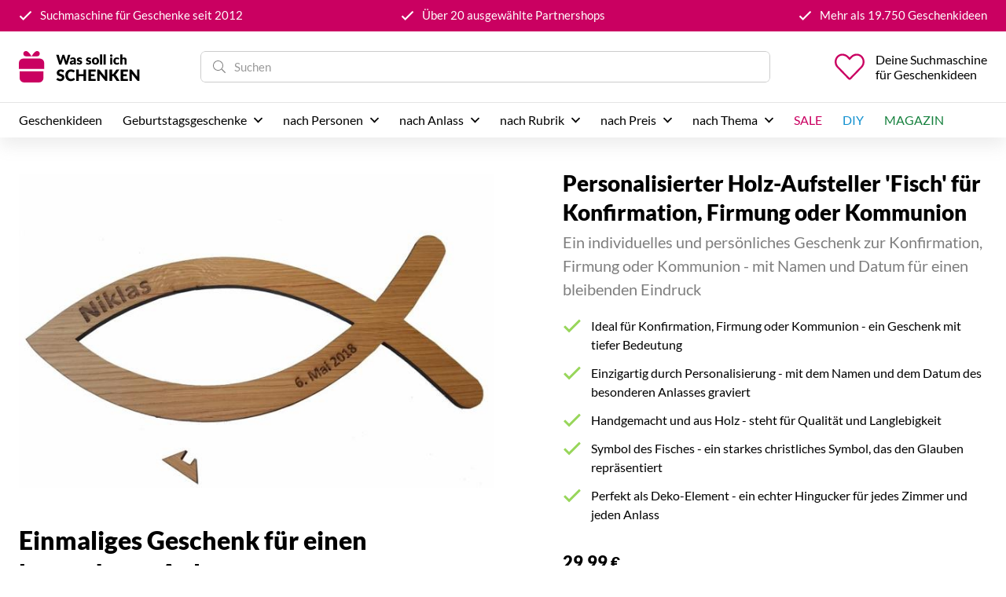

--- FILE ---
content_type: text/html; charset=utf-8
request_url: https://www.was-soll-ich-schenken.net/produkte/25-18555
body_size: 63785
content:
<!doctype html>
<html data-n-head-ssr lang="de" data-n-head="%7B%22lang%22:%7B%22ssr%22:%22de%22%7D%7D">
  <head >
    <title>Personalisierter Holz-Aufsteller &#x27;Fisch&#x27; für Konfirmation, Firmung oder Kommunion</title><meta data-n-head="ssr" charset="utf-8"><meta data-n-head="ssr" name="viewport" content="width=device-width, initial-scale=1"><meta data-n-head="ssr" data-hid="charset" charset="utf-8"><meta data-n-head="ssr" data-hid="mobile-web-app-capable" name="mobile-web-app-capable" content="yes"><meta data-n-head="ssr" data-hid="apple-mobile-web-app-title" name="apple-mobile-web-app-title" content="Was soll ich schenken?"><meta data-n-head="ssr" data-hid="author" name="author" content="Torben Leuschner"><meta data-n-head="ssr" data-hid="theme-color" name="theme-color" content="#ca0061"><meta data-n-head="ssr" data-hid="og:site_name" name="og:site_name" property="og:site_name" content="Was soll ich schenken?"><meta data-n-head="ssr" data-hid="i18n-og" property="og:locale" content="de"><meta data-n-head="ssr" data-hid="description" name="description" content="Holz Aufsteller &quot;Fisch&quot; zur Konfirmation / Firmung / Kommunion - personalisiert mit Namen und Datum ★ Jetzt Geschenke personalisieren &amp; gravieren! ✔"><meta data-n-head="ssr" data-hid="robots" name="robots" content="index,follow"><meta data-n-head="ssr" data-hid="og:image" name="og:image" content="https://static.was-soll-ich-schenken.net/25-18555/1328-1/25-18555.jpg"><meta data-n-head="ssr" data-hid="og:url" name="og:url" content="https://www.was-soll-ich-schenken.net/produkte/25-18555"><meta data-n-head="ssr" data-hid="og:type" name="og:type" content="product"><meta data-n-head="ssr" data-hid="og:title" name="og:title" content="Personalisierter Holz-Aufsteller &#x27;Fisch&#x27; für Konfirmation, Firmung oder Kommunion"><meta data-n-head="ssr" data-hid="og:description" name="og:description" content="Holz Aufsteller &quot;Fisch&quot; zur Konfirmation / Firmung / Kommunion - personalisiert mit Namen und Datum ★ Jetzt Geschenke personalisieren &amp; gravieren! ✔"><link data-n-head="ssr" data-hid="regularFontPreload" rel="preload" as="font" href="/fonts/lato-v16-latin-regular.woff2" crossorigin="crossorigin"><link data-n-head="ssr" data-hid="boldFontPreload" rel="preload" as="font" href="/fonts/lato-v16-latin-900.woff2" crossorigin="crossorigin"><link data-n-head="ssr" data-hid="shortcut-icon" rel="shortcut icon" href="/_nuxt/icons/icon_64x64.7510c0.png"><link data-n-head="ssr" data-hid="apple-touch-icon" rel="apple-touch-icon" href="/_nuxt/icons/icon_512x512.7510c0.png" sizes="512x512"><link data-n-head="ssr" rel="manifest" href="/_nuxt/manifest.0989bc9f.json" data-hid="manifest"><link data-n-head="ssr" data-hid="i18n-alt-de" rel="alternate" href="https://www.was-soll-ich-schenken.net/produkte/25-18555" hreflang="de"><link data-n-head="ssr" data-hid="i18n-xd" rel="alternate" href="https://www.was-soll-ich-schenken.net/produkte/25-18555" hreflang="x-default"><link data-n-head="ssr" data-hid="i18n-can" rel="canonical" href="https://www.was-soll-ich-schenken.net/produkte/25-18555"><link data-n-head="ssr" data-hid="canonical" rel="canonical" href="https://www.was-soll-ich-schenken.net/produkte/25-18555"><link data-n-head="ssr" data-hid="imgPreload" rel="preload" as="image" href="https://static.was-soll-ich-schenken.net/25-18555/664-1/25-18555.jpg" imagesrcset="https://static.was-soll-ich-schenken.net/25-18555/1328-1/25-18555.jpg 2x"><script data-n-head="ssr" data-hid="nuxt-jsonld-55e68fc0" type="application/ld+json">{"@context":"https://schema.org","@type":"Organization","url":"https://www.was-soll-ich-schenken.net/","logo":"https://www.was-soll-ich-schenken.net/logos/de.svg"}</script><script data-n-head="ssr" data-hid="nuxt-jsonld-21e52e23" type="application/ld+json">{"@context":"https://schema.org/","@type":"Product","name":"Personalisierter Holz-Aufsteller &#x27;Fisch&#x27; für Konfirmation, Firmung oder Kommunion","image":["https://static.was-soll-ich-schenken.net/25-18555/1328-1/25-18555.jpg"],"description":"Holz Aufsteller &quot;Fisch&quot; zur Konfirmation / Firmung / Kommunion - personalisiert mit Namen und Datum ★ Jetzt Geschenke personalisieren &amp; gravieren! ✔","sku":"25-18555","offers":{"@type":"Offer","url":"https://www.was-soll-ich-schenken.net/produkte/25-18555","priceCurrency":"EUR","price":29.99,"itemCondition":"https://schema.org/NewCondition","availability":"https://schema.org/InStock"}}</script><script data-n-head="ssr" data-hid="nuxt-jsonld-4b2a4b8b" type="application/ld+json">{"@context":"https://schema.org","@type":"Product","name":"Hufeisen-Geschenkbox zur Konfirmation, Firmung oder Kommunion - Glaube, Kirche, Musik, Gebet","image":["https://static.was-soll-ich-schenken.net/25-7405/1328-1/25-7405.jpg"],"sku":"25-7405","aggregateRating":{"@type":"AggregateRating","ratingValue":35,"bestRating":45,"reviewCount":1},"offers":{"@type":"Offer","url":"https://www.was-soll-ich-schenken.net/produkte/25-7405","priceCurrency":"EUR","price":24.99,"itemCondition":"https://schema.org/NewCondition","availability":"https://schema.org/InStock"}}</script><script data-n-head="ssr" data-hid="nuxt-jsonld-376857b2" type="application/ld+json">{"@context":"https://schema.org","@type":"Product","name":"Personalisiertes Fisch-Schneidebrett mit Gravur - Fang des Tages","image":["https://static.was-soll-ich-schenken.net/23-az-7030-0396/1328-1/23-az-7030-0396.jpg"],"sku":"23-az-7030-0396","aggregateRating":{"@type":"AggregateRating","ratingValue":35,"bestRating":45,"reviewCount":2},"offers":{"@type":"Offer","url":"https://www.was-soll-ich-schenken.net/produkte/23-az-7030-0396","priceCurrency":"EUR","price":34.95,"itemCondition":"https://schema.org/NewCondition","availability":"https://schema.org/InStock"}}</script><script data-n-head="ssr" data-hid="nuxt-jsonld--178b48e1" type="application/ld+json">{"@context":"https://schema.org","@type":"Product","name":"Personalisiertes Windlicht mit Kreuz-Motiv zur Kommunion - mit Name und Datum","image":["https://static.was-soll-ich-schenken.net/25-22699/1328-1/25-22699.jpg"],"sku":"25-22699","aggregateRating":{"@type":"AggregateRating","ratingValue":35,"bestRating":45,"reviewCount":1},"offers":{"@type":"Offer","url":"https://www.was-soll-ich-schenken.net/produkte/25-22699","priceCurrency":"EUR","price":24.95,"itemCondition":"https://schema.org/NewCondition","availability":"https://schema.org/InStock"}}</script><script data-n-head="ssr" data-hid="nuxt-jsonld--44c01b5" type="application/ld+json">{"@context":"https://schema.org","@type":"Product","name":"Holz-Tischkicker - Heimisches Fußballvergnügen für echte Fans","image":["https://static.was-soll-ich-schenken.net/23-1694/1328-1/23-1694.jpg"],"sku":"23-1694","aggregateRating":{"@type":"AggregateRating","ratingValue":35,"bestRating":45,"reviewCount":2},"offers":{"@type":"Offer","url":"https://www.was-soll-ich-schenken.net/produkte/23-1694","priceCurrency":"EUR","price":49.95,"itemCondition":"https://schema.org/NewCondition","availability":"https://schema.org/InStock"}}</script><link rel="preload" href="/_nuxt/be539ad.js" as="script"><link rel="preload" href="/_nuxt/e967463.js" as="script"><link rel="preload" href="/_nuxt/e24bede.js" as="script"><link rel="preload" href="/_nuxt/6a59066.js" as="script"><link rel="preload" href="/_nuxt/e2389d0.js" as="script"><link rel="preload" href="/_nuxt/f808c50.js" as="script"><link rel="preload" href="/_nuxt/6c6c64a.js" as="script"><style data-vue-ssr-id="603b07e6:0 9d54a558:0 4b9fcdb0:0 1b10e857:0 7ac98f42:0 a0c19e88:0 a1e01d3c:0 283c83a2:0 668a9b8a:0 e19cb1ea:0 d8332c1c:0 b0456314:0 8905ef20:0 5cb90760:0 7c27541b:0 3a3bba65:0 76377780:0 5f325d4c:0 7086fd44:0 38f13074:0 059bfe8c:0 6d573f47:0 b3bdfb2e:0 5b24d9ce:0 f5cd761a:0 19edd7c4:0 d75a18dc:0 08771027:0 09f5a1b8:0 8df8c452:0 0fc53ad8:0 42b9b51f:0">a,abbr,acronym,address,applet,article,aside,audio,b,big,blockquote,body,canvas,caption,center,cite,code,dd,del,details,dfn,div,dl,dt,em,embed,fieldset,figcaption,figure,footer,form,h1,h2,h3,h4,h5,h6,header,header nav,hgroup,html,i,iframe,img,ins,kbd,label,legend,li,mark,menu,object,ol,output,p,pre,q,ruby,s,samp,section,small,span,strike,strong,sub,summary,sup,table,tbody,td,tfoot,th,thead,time,tr,tt,u,ul,var,video{margin:0;padding:0;border:0;font:inherit;vertical-align:baseline}article,aside,details,figcaption,figure,footer,header,hgroup,menu,nav,section{display:block}body{line-height:1}ol,ul{list-style:none}blockquote,q{quotes:none}blockquote:after,blockquote:before,q:after,q:before{content:" ";content:none}table{border-collapse:collapse;border-spacing:0}*,:after,:before{box-sizing:border-box}@font-face{font-family:"Lato";font-style:normal;font-weight:400;font-display:fallback;unicode-range:u+000-5ff;src:url(/fonts/lato-v16-latin-regular.eot);src:local("Lato Regular"),local("Lato-Regular"),url(/fonts/lato-v16-latin-regular.eot?#iefix) format("embedded-opentype"),url(/fonts/lato-v16-latin-regular.woff2) format("woff2"),url(/fonts/lato-v16-latin-regular.woff) format("woff"),url(/fonts/lato-v16-latin-regular.ttf) format("truetype"),url(/fonts/lato-v16-latin-regular.svg#Lato) format("svg")}@font-face{font-family:"Lato";font-style:normal;font-weight:900;font-display:fallback;unicode-range:u+000-5ff;src:url(/fonts/lato-v16-latin-900.eot);src:local("Lato Black"),local("Lato-Black"),url(/fonts/lato-v16-latin-900.eot?#iefix) format("embedded-opentype"),url(/fonts/lato-v16-latin-900.woff2) format("woff2"),url(/fonts/lato-v16-latin-900.woff) format("woff"),url(/fonts/lato-v16-latin-900.ttf) format("truetype"),url(/fonts/lato-v16-latin-900.svg#Lato) format("svg")}body,button,html,input,select,textarea{font-size:14px;font-family:"Lato",Arial,sans-serif;color:#000;line-height:1;-webkit-font-smoothing:antialiased;-moz-osx-font-smoothing:grayscale}body:focus,button:focus,html:focus,input:focus,select:focus,textarea:focus{outline:none}body{background:#fff}body.no-scroll{overflow-y:hidden}b,strong{font-weight:700}em,i{font-style:italic}a{cursor:pointer;text-decoration:none;color:#000}.clear,.clr{display:block;clear:both;float:none}.tac,.tar{text-align:right}.wrapper{position:relative;padding:0 24px;margin:0 auto;max-width:1528px}.v-slide-down-enter-active,.v-slide-down-leave-active{transition:max-height,margin,padding,opacity,.3s;overflow:hidden}.v-slide-down-leave{max-height:50vh}.v-slide-down-enter,.v-slide-down-leave-to{max-height:0;opacity:0;padding-top:0;padding-bottom:0;margin-top:0;margin-bottom:0}.v-slide-right-enter-active,.v-slide-right-leave-active{transition:transform,opacity,.3s}.v-slide-right-enter,.v-slide-right-leave-to{opacity:0;transform:translateX(100%)}.page-enter-active,.page-leave-active{transition:opacity .1s}.page-enter,.page-leave-active{opacity:0}.gift-ai-content,.page-content{padding:0 24px;margin:24px auto 36px;font-size:16px;line-height:25px}.gift-ai-content:last-of-type,.page-content:last-of-type{margin-bottom:0}.gift-ai-content img,.page-content img{height:auto;max-width:100%}.gift-ai-content h1,.page-content h1{font-weight:700;font-size:30px;line-height:38px;margin:0 0 24px}.gift-ai-content h2,.page-content h2{font-weight:700;font-size:20px;line-height:28px;margin:0 0 16px}.gift-ai-content .sc_fs_faq h2,.gift-ai-content h3,.page-content .sc_fs_faq h2,.page-content h3{font-weight:700;font-size:18px;line-height:26px;margin:28px 0 14px}.gift-ai-content a,.page-content a{color:#ca0061;text-decoration:underline}.gift-ai-content a:hover,.page-content a:hover{color:#8d0145}.gift-ai-content ol,.gift-ai-content ul,.page-content ol,.page-content ul{list-style:disc;margin-bottom:1em;font-size:17px;line-height:26px}.gift-ai-content ol li,.gift-ai-content ul li,.page-content ol li,.page-content ul li{margin:0 0 10px 22px}.gift-ai-content ol li:last-of-type,.gift-ai-content ul li:last-of-type,.page-content ol li:last-of-type,.page-content ul li:last-of-type{margin-bottom:0}.gift-ai-content ol,.page-content ol{list-style:decimal}.gift-ai-content .p,.gift-ai-content p,.page-content .p,.page-content p{font-size:16px;line-height:25px}.gift-ai-content p,.page-content p{margin-bottom:1em}.gift-ai-content .iframe-wrapper,.gift-ai-content .wp-block-embed__wrapper,.page-content .iframe-wrapper,.page-content .wp-block-embed__wrapper{display:block;position:relative;padding-bottom:56.25%;overflow:hidden;width:100%;height:auto;margin-bottom:1em}.gift-ai-content .iframe-wrapper iframe,.gift-ai-content .wp-block-embed__wrapper iframe,.page-content .iframe-wrapper iframe,.page-content .wp-block-embed__wrapper iframe{position:absolute;top:0;left:0;width:100%;height:100%}.gift-ai-content .sc_card,.page-content .sc_card{box-shadow:0 2px 2px 0 rgba(0,0,0,.16),0 0 0 1px rgba(0,0,0,.08);border-radius:4px;background:#fff;margin:2em auto;width:100%;overflow:hidden;padding:1em;box-sizing:border-box}.gift-ai-content .sc_card h1,.gift-ai-content .sc_card h2,.gift-ai-content .sc_card h3,.gift-ai-content .sc_card h4,.gift-ai-content .sc_card h5,.gift-ai-content .sc_card h6,.page-content .sc_card h1,.page-content .sc_card h2,.page-content .sc_card h3,.page-content .sc_card h4,.page-content .sc_card h5,.page-content .sc_card h6{font-size:1em;line-height:1.2em;margin:0 0 1em;font-weight:700}.gift-ai-content .sc_card p,.page-content .sc_card p{font-size:1em}.gift-ai-content .sc_card p:last-child,.page-content .sc_card p:last-child{margin-bottom:0}.gift-ai-content .sc_card p:empty,.page-content .sc_card p:empty{display:none;margin-bottom:0}.gift-ai-content .sc_card img,.page-content .sc_card img{margin-bottom:1em}.gift-ai-content .sc_card .sc_row,.page-content .sc_card .sc_row{display:grid;grid-template-columns:1fr 1fr;grid-column-gap:15px;margin-top:15px}.gift-ai-content .sc_card .sc_company,.page-content .sc_card .sc_company{display:grid;grid-template-columns:2fr 1fr;grid-column-gap:15px}.gift-ai-content .sc_card .sc_company-logo-wrapper,.gift-ai-content .sc_card .sc_person-image-wrapper,.page-content .sc_card .sc_company-logo-wrapper,.page-content .sc_card .sc_person-image-wrapper{height:auto;margin-top:15px;background:#fff;box-shadow:0 2px 2px rgba(0,0,0,.16),0 0 1px rgba(0,0,0,.08);border-radius:4px;max-width:100%;width:auto;overflow:hidden;margin-bottom:12px}.gift-ai-content .sc_card .sc_company-logo-wrapper img,.gift-ai-content .sc_card .sc_person-image-wrapper img,.page-content .sc_card .sc_company-logo-wrapper img,.page-content .sc_card .sc_person-image-wrapper img{width:auto;height:auto;max-width:100%;margin:0}.gift-ai-content .sc_card .sc_grey-box,.page-content .sc_card .sc_grey-box{background:#f2f2f2;border-radius:4px;padding:16px}.gift-ai-content .sc_card .sc_grey-box .sc_box-label,.page-content .sc_card .sc_grey-box .sc_box-label{font-style:normal;font-weight:600;font-size:14px;line-height:150%;text-transform:uppercase;color:#000;margin-bottom:12px}.gift-ai-content .sc_card .sc_input-group .sc_input-label,.page-content .sc_card .sc_input-group .sc_input-label{font-style:normal;font-weight:700;font-size:12px;line-height:150%;color:#000}.gift-ai-content .sc_card .wp-block-structured-content-person__colleague_url,.page-content .sc_card .wp-block-structured-content-person__colleague_url{font-size:.875em;word-break:break-word}@media (max-width:468px){.gift-ai-content .sc_card p,.page-content .sc_card p{padding:0 1em 1em}}@media (min-width:469px){.gift-ai-content .sc_fs_faq__figure,.page-content .sc_fs_faq__figure{float:right;margin-left:1em;margin-bottom:1em}.gift-ai-content .sc_fs_faq__figure a,.page-content .sc_fs_faq__figure a{display:block}.gift-ai-content .sc_fs_faq__figure a img,.page-content .sc_fs_faq__figure a img{margin-bottom:0}}@media (max-width:640px){.gift-ai-content .sc_card .sc_row,.page-content .sc_card .sc_row{grid-template-columns:1fr;margin-top:0}.gift-ai-content .sc_card .sc_company,.page-content .sc_card .sc_company{grid-template-columns:1fr}.gift-ai-content .sc_card .sc_grey-box,.page-content .sc_card .sc_grey-box{margin-top:15px}}.gift-ai-content .w-100,.page-content .w-100{width:100%}.gift-ai-content i.mce-ico.mce-i-structured-content,.page-content i.mce-ico.mce-i-structured-content{background-image:url("[data-uri]")!important;background-size:85%;background-repeat:no-repeat;background-position:50%;margin-right:4px}.gift-ai-content .mce-window.mce-container.mce-sc_panel .mce-container-body.mce-abs-layout,.page-content .mce-window.mce-container.mce-sc_panel .mce-container-body.mce-abs-layout{overflow:hidden}.gift-ai-content .entry-content .sc_fs_faq summary:focus,.gift-ai-content .sc_fs_faq summary:focus,.page-content .entry-content .sc_fs_faq summary:focus,.page-content .sc_fs_faq summary:focus{outline:none}.gift-ai-content .entry-content .sc_fs_faq summary *,.gift-ai-content .sc_fs_faq summary *,.page-content .entry-content .sc_fs_faq summary *,.page-content .sc_fs_faq summary *{margin:0;display:inline;padding:0}.gift-ai-content .entry-content .sc_fs_faq summary+div,.gift-ai-content .sc_fs_faq summary+div,.page-content .entry-content .sc_fs_faq summary+div,.page-content .sc_fs_faq summary+div{margin-top:1em;overflow:hidden}.gift-ai-content .entry-content .sc_fs_faq summary+div img,.gift-ai-content .sc_fs_faq summary+div img,.page-content .entry-content .sc_fs_faq summary+div img,.page-content .sc_fs_faq summary+div img{margin-top:0}.gift-ai-content .sc_fs_faq h2,.page-content .sc_fs_faq h2{margin-bottom:14px}.gift-ai-content>:last-child,.page-content>:last-child{margin-bottom:0}@media screen and (min-width:1020px){.gift-ai-content,.page-content{margin-bottom:54px;margin-left:auto;margin-right:auto;padding-left:364px;max-width:1528px;font-size:18px;line-height:30px}.gift-ai-content:last-of-type,.page-content:last-of-type{margin-bottom:0}.gift-ai-content h1,.page-content h1{font-size:40px;line-height:52px;margin-bottom:30px}.gift-ai-content h2,.page-content h2{font-size:32px;line-height:42px;margin-bottom:20px}.gift-ai-content .sc_fs_faq h2,.gift-ai-content h3,.page-content .sc_fs_faq h2,.page-content h3{font-size:24px;line-height:34px}.gift-ai-content .p,.gift-ai-content p,.page-content .p,.page-content p{font-size:18px;line-height:30px}.gift-ai-content ol,.gift-ai-content ul,.page-content ol,.page-content ul{font-size:19px;line-height:31px}.gift-ai-content ol li,.gift-ai-content ul li,.page-content ol li,.page-content ul li{margin-left:28px}.gift-ai-content .sc_card,.page-content .sc_card{padding:16px}}.gift-ai-content .wp-block-audio,.page-content .wp-block-audio{margin:0 0 1em}.gift-ai-content .wp-block-audio figcaption,.page-content .wp-block-audio figcaption{margin-top:.5em;margin-bottom:1em}.gift-ai-content .wp-block-audio audio,.page-content .wp-block-audio audio{width:100%;min-width:300px}.gift-ai-content .wp-block-button__link,.page-content .wp-block-button__link{color:#fff;background-color:#32373c;border-radius:9999px;box-shadow:none;cursor:pointer;display:inline-block;font-size:1.125em;padding:calc(.667em + 2px) calc(1.333em + 2px);text-align:center;text-decoration:none;overflow-wrap:break-word;box-sizing:border-box}.gift-ai-content .wp-block-button__link:active,.gift-ai-content .wp-block-button__link:focus,.gift-ai-content .wp-block-button__link:hover,.gift-ai-content .wp-block-button__link:visited,.page-content .wp-block-button__link:active,.page-content .wp-block-button__link:focus,.page-content .wp-block-button__link:hover,.page-content .wp-block-button__link:visited{color:#fff}.gift-ai-content .wp-block-button__link.aligncenter,.page-content .wp-block-button__link.aligncenter{text-align:center}.gift-ai-content .wp-block-button__link.alignright,.page-content .wp-block-button__link.alignright{text-align:right}.gift-ai-content .wp-block-buttons>.wp-block-button.has-custom-width,.page-content .wp-block-buttons>.wp-block-button.has-custom-width{max-width:none}.gift-ai-content .wp-block-buttons>.wp-block-button.has-custom-width .wp-block-button__link,.page-content .wp-block-buttons>.wp-block-button.has-custom-width .wp-block-button__link{width:100%}.gift-ai-content .wp-block-buttons>.wp-block-button.has-custom-font-size .wp-block-button__link,.page-content .wp-block-buttons>.wp-block-button.has-custom-font-size .wp-block-button__link{font-size:inherit}.gift-ai-content .wp-block-buttons>.wp-block-button.wp-block-button__width-25,.page-content .wp-block-buttons>.wp-block-button.wp-block-button__width-25{width:calc(25% - .5em)}.gift-ai-content .wp-block-buttons>.wp-block-button.wp-block-button__width-50,.page-content .wp-block-buttons>.wp-block-button.wp-block-button__width-50{width:calc(50% - .5em)}.gift-ai-content .wp-block-buttons>.wp-block-button.wp-block-button__width-75,.page-content .wp-block-buttons>.wp-block-button.wp-block-button__width-75{width:calc(75% - .5em)}.gift-ai-content .wp-block-buttons>.wp-block-button.wp-block-button__width-100,.page-content .wp-block-buttons>.wp-block-button.wp-block-button__width-100{width:calc(100% - .5em)}.gift-ai-content .wp-block-buttons>.wp-block-button.wp-block-button__width-100:only-child,.page-content .wp-block-buttons>.wp-block-button.wp-block-button__width-100:only-child{margin-right:0;width:100%}@supports ((-moz-column-gap: 0.5em) or (column-gap: 0.5em)){.gift-ai-content .wp-block-buttons.is-content-justification-right>.wp-block-button.wp-block-button,.gift-ai-content .wp-block-buttons>.wp-block-button.wp-block-button,.page-content .wp-block-buttons.is-content-justification-right>.wp-block-button.wp-block-button,.page-content .wp-block-buttons>.wp-block-button.wp-block-button{margin-right:0;margin-left:0}.gift-ai-content .wp-block-buttons>.wp-block-button.wp-block-button__width-25,.page-content .wp-block-buttons>.wp-block-button.wp-block-button__width-25{width:calc(25% - .375em)}.gift-ai-content .wp-block-buttons>.wp-block-button.wp-block-button__width-50,.page-content .wp-block-buttons>.wp-block-button.wp-block-button__width-50{width:calc(50% - .25em)}.gift-ai-content .wp-block-buttons>.wp-block-button.wp-block-button__width-75,.page-content .wp-block-buttons>.wp-block-button.wp-block-button__width-75{width:calc(75% - .125em)}.gift-ai-content .wp-block-buttons>.wp-block-button.wp-block-button__width-100,.page-content .wp-block-buttons>.wp-block-button.wp-block-button__width-100{width:auto;flex-basis:100%}}.gift-ai-content .wp-block-button.is-style-squared,.gift-ai-content .wp-block-button__link.wp-block-button.is-style-squared,.page-content .wp-block-button.is-style-squared,.page-content .wp-block-button__link.wp-block-button.is-style-squared{border-radius:0}.gift-ai-content .wp-block-button.no-border-radius,.gift-ai-content .wp-block-button__link.no-border-radius,.page-content .wp-block-button.no-border-radius,.page-content .wp-block-button__link.no-border-radius{border-radius:0!important}.gift-ai-content .is-style-outline>.wp-block-button__link,.gift-ai-content .wp-block-button__link.is-style-outline,.page-content .is-style-outline>.wp-block-button__link,.page-content .wp-block-button__link.is-style-outline{border:2px solid;padding:.667em 1.333em}.gift-ai-content .is-style-outline>.wp-block-button__link:not(.has-text-color),.gift-ai-content .wp-block-button__link.is-style-outline:not(.has-text-color),.page-content .is-style-outline>.wp-block-button__link:not(.has-text-color),.page-content .wp-block-button__link.is-style-outline:not(.has-text-color){color:currentColor}.gift-ai-content .is-style-outline>.wp-block-button__link:not(.has-background),.gift-ai-content .wp-block-button__link.is-style-outline:not(.has-background),.page-content .is-style-outline>.wp-block-button__link:not(.has-background),.page-content .wp-block-button__link.is-style-outline:not(.has-background){background-color:transparent}.gift-ai-content .wp-block-buttons,.page-content .wp-block-buttons{display:flex;flex-direction:row;flex-wrap:wrap;-moz-column-gap:.5em;column-gap:.5em}.gift-ai-content .wp-block-buttons.is-vertical,.page-content .wp-block-buttons.is-vertical{flex-direction:column}.gift-ai-content .wp-block-buttons.is-vertical>.wp-block-button,.page-content .wp-block-buttons.is-vertical>.wp-block-button{margin-right:0}.gift-ai-content .wp-block-buttons.is-vertical>.wp-block-button:last-child,.page-content .wp-block-buttons.is-vertical>.wp-block-button:last-child{margin-bottom:0}.gift-ai-content .wp-block-buttons>.wp-block-button,.page-content .wp-block-buttons>.wp-block-button{display:inline-block;margin-left:0;margin-right:.5em;margin-bottom:.5em}.gift-ai-content .wp-block-buttons>.wp-block-button:last-child,.page-content .wp-block-buttons>.wp-block-button:last-child{margin-right:0}.gift-ai-content .wp-block-buttons.is-content-justification-left,.page-content .wp-block-buttons.is-content-justification-left{justify-content:flex-start}.gift-ai-content .wp-block-buttons.is-content-justification-left.is-vertical,.page-content .wp-block-buttons.is-content-justification-left.is-vertical{align-items:flex-start}.gift-ai-content .wp-block-buttons.is-content-justification-center,.page-content .wp-block-buttons.is-content-justification-center{justify-content:center}.gift-ai-content .wp-block-buttons.is-content-justification-center.is-vertical,.page-content .wp-block-buttons.is-content-justification-center.is-vertical{align-items:center}.gift-ai-content .wp-block-buttons.is-content-justification-right,.page-content .wp-block-buttons.is-content-justification-right{justify-content:flex-end}.gift-ai-content .wp-block-buttons.is-content-justification-right>.wp-block-button,.page-content .wp-block-buttons.is-content-justification-right>.wp-block-button{margin-left:.5em;margin-right:0}.gift-ai-content .wp-block-buttons.is-content-justification-right>.wp-block-button:first-child,.page-content .wp-block-buttons.is-content-justification-right>.wp-block-button:first-child{margin-left:0}.gift-ai-content .wp-block-buttons.is-content-justification-right.is-vertical,.page-content .wp-block-buttons.is-content-justification-right.is-vertical{align-items:flex-end}.gift-ai-content .wp-block-buttons.is-content-justification-space-between,.page-content .wp-block-buttons.is-content-justification-space-between{justify-content:space-between}.gift-ai-content .wp-block-buttons.aligncenter,.page-content .wp-block-buttons.aligncenter{text-align:center}.gift-ai-content .wp-block-buttons.alignleft .wp-block-button,.page-content .wp-block-buttons.alignleft .wp-block-button{margin-left:0;margin-right:.5em}.gift-ai-content .wp-block-buttons.alignleft .wp-block-button:last-child,.page-content .wp-block-buttons.alignleft .wp-block-button:last-child{margin-right:0}.gift-ai-content .wp-block-buttons.alignright .wp-block-button,.page-content .wp-block-buttons.alignright .wp-block-button{margin-right:0;margin-left:.5em}.gift-ai-content .wp-block-buttons.alignright .wp-block-button:first-child,.page-content .wp-block-buttons.alignright .wp-block-button:first-child{margin-left:0}.gift-ai-content .wp-block-buttons .wp-block-button.aligncenter,.page-content .wp-block-buttons .wp-block-button.aligncenter{margin-left:auto;margin-right:auto;margin-bottom:.5em;width:100%}.gift-ai-content .wp-block-button.aligncenter,.gift-ai-content .wp-block-calendar,.page-content .wp-block-button.aligncenter,.page-content .wp-block-calendar{text-align:center}.gift-ai-content .wp-block-calendar tbody td,.gift-ai-content .wp-block-calendar th,.page-content .wp-block-calendar tbody td,.page-content .wp-block-calendar th{padding:.25em;border:1px solid #ddd}.gift-ai-content .wp-block-calendar tfoot td,.page-content .wp-block-calendar tfoot td{border:none}.gift-ai-content .wp-block-calendar table,.page-content .wp-block-calendar table{width:100%;border-collapse:collapse}.gift-ai-content .wp-block-calendar table th,.page-content .wp-block-calendar table th{font-weight:400;background:#ddd}.gift-ai-content .wp-block-calendar a,.page-content .wp-block-calendar a{text-decoration:underline}.gift-ai-content .wp-block-calendar table caption,.gift-ai-content .wp-block-calendar table tbody,.page-content .wp-block-calendar table caption,.page-content .wp-block-calendar table tbody{color:#40464d}.gift-ai-content .wp-block-categories.alignleft,.page-content .wp-block-categories.alignleft{margin-right:2em}.gift-ai-content .wp-block-categories.alignright,.page-content .wp-block-categories.alignright{margin-left:2em}.gift-ai-content .wp-block-code code,.page-content .wp-block-code code{display:block;white-space:pre-wrap;overflow-wrap:break-word}.gift-ai-content .wp-block-columns,.page-content .wp-block-columns{display:flex;margin-bottom:1.75em;box-sizing:border-box;flex-wrap:wrap}@media (min-width:782px){.gift-ai-content .wp-block-columns,.page-content .wp-block-columns{flex-wrap:nowrap}}.gift-ai-content .wp-block-columns.has-background,.page-content .wp-block-columns.has-background{padding:1.25em 2.375em}.gift-ai-content .wp-block-columns.are-vertically-aligned-top,.page-content .wp-block-columns.are-vertically-aligned-top{align-items:flex-start}.gift-ai-content .wp-block-columns.are-vertically-aligned-center,.page-content .wp-block-columns.are-vertically-aligned-center{align-items:center}.gift-ai-content .wp-block-columns.are-vertically-aligned-bottom,.page-content .wp-block-columns.are-vertically-aligned-bottom{align-items:flex-end}.gift-ai-content .wp-block-column,.page-content .wp-block-column{flex-grow:1;min-width:0;word-break:break-word;overflow-wrap:break-word}@media (max-width:599px){.gift-ai-content .wp-block-column,.page-content .wp-block-column{flex-basis:100%!important}}@media (min-width:600px) and (max-width:781px){.gift-ai-content .wp-block-column:not(:only-child),.page-content .wp-block-column:not(:only-child){flex-basis:calc(50% - 1em)!important;flex-grow:0}.gift-ai-content .wp-block-column:nth-child(2n),.page-content .wp-block-column:nth-child(2n){margin-left:2em}}@media (min-width:782px){.gift-ai-content .wp-block-column,.page-content .wp-block-column{flex-basis:0;flex-grow:1}.gift-ai-content .wp-block-column[style*=flex-basis],.page-content .wp-block-column[style*=flex-basis]{flex-grow:0}.gift-ai-content .wp-block-column:not(:first-child),.page-content .wp-block-column:not(:first-child){margin-left:2em}}.gift-ai-content .wp-block-column.is-vertically-aligned-top,.page-content .wp-block-column.is-vertically-aligned-top{align-self:flex-start}.gift-ai-content .wp-block-column.is-vertically-aligned-center,.page-content .wp-block-column.is-vertically-aligned-center{align-self:center}.gift-ai-content .wp-block-column.is-vertically-aligned-bottom,.page-content .wp-block-column.is-vertically-aligned-bottom{align-self:flex-end}.gift-ai-content .wp-block-column.is-vertically-aligned-bottom,.gift-ai-content .wp-block-column.is-vertically-aligned-center,.gift-ai-content .wp-block-column.is-vertically-aligned-top,.page-content .wp-block-column.is-vertically-aligned-bottom,.page-content .wp-block-column.is-vertically-aligned-center,.page-content .wp-block-column.is-vertically-aligned-top{width:100%}.gift-ai-content .wp-block-cover,.gift-ai-content .wp-block-cover-image,.page-content .wp-block-cover,.page-content .wp-block-cover-image{position:relative;background-size:cover;background-position:50%;min-height:430px;width:100%;display:flex;justify-content:center;align-items:center;padding:1em;box-sizing:border-box}.gift-ai-content .wp-block-cover-image.has-parallax,.gift-ai-content .wp-block-cover.has-parallax,.page-content .wp-block-cover-image.has-parallax,.page-content .wp-block-cover.has-parallax{background-attachment:fixed}@supports (-webkit-overflow-scrolling:touch){.gift-ai-content .wp-block-cover-image.has-parallax,.gift-ai-content .wp-block-cover.has-parallax,.page-content .wp-block-cover-image.has-parallax,.page-content .wp-block-cover.has-parallax{background-attachment:scroll}}@media (prefers-reduced-motion:reduce){.gift-ai-content .wp-block-cover-image.has-parallax,.gift-ai-content .wp-block-cover.has-parallax,.page-content .wp-block-cover-image.has-parallax,.page-content .wp-block-cover.has-parallax{background-attachment:scroll}}.gift-ai-content .wp-block-cover-image.is-repeated,.gift-ai-content .wp-block-cover.is-repeated,.page-content .wp-block-cover-image.is-repeated,.page-content .wp-block-cover.is-repeated{background-repeat:repeat;background-size:auto}.gift-ai-content .wp-block-cover-image.has-background-dim:not([class*=-background-color]),.gift-ai-content .wp-block-cover.has-background-dim:not([class*=-background-color]),.page-content .wp-block-cover-image.has-background-dim:not([class*=-background-color]),.page-content .wp-block-cover.has-background-dim:not([class*=-background-color]){background-color:#000}.gift-ai-content .wp-block-cover-image.has-background-dim:before,.gift-ai-content .wp-block-cover.has-background-dim:before,.page-content .wp-block-cover-image.has-background-dim:before,.page-content .wp-block-cover.has-background-dim:before{content:"";background-color:inherit}.gift-ai-content .wp-block-cover-image.has-background-dim:not(.has-background-gradient):before,.gift-ai-content .wp-block-cover-image .wp-block-cover__gradient-background,.gift-ai-content .wp-block-cover.has-background-dim:not(.has-background-gradient):before,.gift-ai-content .wp-block-cover .wp-block-cover__gradient-background,.page-content .wp-block-cover-image.has-background-dim:not(.has-background-gradient):before,.page-content .wp-block-cover-image .wp-block-cover__gradient-background,.page-content .wp-block-cover.has-background-dim:not(.has-background-gradient):before,.page-content .wp-block-cover .wp-block-cover__gradient-background{position:absolute;top:0;left:0;bottom:0;right:0;z-index:1;opacity:.5}.gift-ai-content .wp-block-cover-image.has-background-dim.has-background-dim-10 .wp-block-cover__gradient-background,.gift-ai-content .wp-block-cover-image.has-background-dim.has-background-dim-10:not(.has-background-gradient):before,.gift-ai-content .wp-block-cover.has-background-dim.has-background-dim-10 .wp-block-cover__gradient-background,.gift-ai-content .wp-block-cover.has-background-dim.has-background-dim-10:not(.has-background-gradient):before,.page-content .wp-block-cover-image.has-background-dim.has-background-dim-10 .wp-block-cover__gradient-background,.page-content .wp-block-cover-image.has-background-dim.has-background-dim-10:not(.has-background-gradient):before,.page-content .wp-block-cover.has-background-dim.has-background-dim-10 .wp-block-cover__gradient-background,.page-content .wp-block-cover.has-background-dim.has-background-dim-10:not(.has-background-gradient):before{opacity:.1}.gift-ai-content .wp-block-cover-image.has-background-dim.has-background-dim-20 .wp-block-cover__gradient-background,.gift-ai-content .wp-block-cover-image.has-background-dim.has-background-dim-20:not(.has-background-gradient):before,.gift-ai-content .wp-block-cover.has-background-dim.has-background-dim-20 .wp-block-cover__gradient-background,.gift-ai-content .wp-block-cover.has-background-dim.has-background-dim-20:not(.has-background-gradient):before,.page-content .wp-block-cover-image.has-background-dim.has-background-dim-20 .wp-block-cover__gradient-background,.page-content .wp-block-cover-image.has-background-dim.has-background-dim-20:not(.has-background-gradient):before,.page-content .wp-block-cover.has-background-dim.has-background-dim-20 .wp-block-cover__gradient-background,.page-content .wp-block-cover.has-background-dim.has-background-dim-20:not(.has-background-gradient):before{opacity:.2}.gift-ai-content .wp-block-cover-image.has-background-dim.has-background-dim-30 .wp-block-cover__gradient-background,.gift-ai-content .wp-block-cover-image.has-background-dim.has-background-dim-30:not(.has-background-gradient):before,.gift-ai-content .wp-block-cover.has-background-dim.has-background-dim-30 .wp-block-cover__gradient-background,.gift-ai-content .wp-block-cover.has-background-dim.has-background-dim-30:not(.has-background-gradient):before,.page-content .wp-block-cover-image.has-background-dim.has-background-dim-30 .wp-block-cover__gradient-background,.page-content .wp-block-cover-image.has-background-dim.has-background-dim-30:not(.has-background-gradient):before,.page-content .wp-block-cover.has-background-dim.has-background-dim-30 .wp-block-cover__gradient-background,.page-content .wp-block-cover.has-background-dim.has-background-dim-30:not(.has-background-gradient):before{opacity:.3}.gift-ai-content .wp-block-cover-image.has-background-dim.has-background-dim-40 .wp-block-cover__gradient-background,.gift-ai-content .wp-block-cover-image.has-background-dim.has-background-dim-40:not(.has-background-gradient):before,.gift-ai-content .wp-block-cover.has-background-dim.has-background-dim-40 .wp-block-cover__gradient-background,.gift-ai-content .wp-block-cover.has-background-dim.has-background-dim-40:not(.has-background-gradient):before,.page-content .wp-block-cover-image.has-background-dim.has-background-dim-40 .wp-block-cover__gradient-background,.page-content .wp-block-cover-image.has-background-dim.has-background-dim-40:not(.has-background-gradient):before,.page-content .wp-block-cover.has-background-dim.has-background-dim-40 .wp-block-cover__gradient-background,.page-content .wp-block-cover.has-background-dim.has-background-dim-40:not(.has-background-gradient):before{opacity:.4}.gift-ai-content .wp-block-cover-image.has-background-dim.has-background-dim-50 .wp-block-cover__gradient-background,.gift-ai-content .wp-block-cover-image.has-background-dim.has-background-dim-50:not(.has-background-gradient):before,.gift-ai-content .wp-block-cover.has-background-dim.has-background-dim-50 .wp-block-cover__gradient-background,.gift-ai-content .wp-block-cover.has-background-dim.has-background-dim-50:not(.has-background-gradient):before,.page-content .wp-block-cover-image.has-background-dim.has-background-dim-50 .wp-block-cover__gradient-background,.page-content .wp-block-cover-image.has-background-dim.has-background-dim-50:not(.has-background-gradient):before,.page-content .wp-block-cover.has-background-dim.has-background-dim-50 .wp-block-cover__gradient-background,.page-content .wp-block-cover.has-background-dim.has-background-dim-50:not(.has-background-gradient):before{opacity:.5}.gift-ai-content .wp-block-cover-image.has-background-dim.has-background-dim-60 .wp-block-cover__gradient-background,.gift-ai-content .wp-block-cover-image.has-background-dim.has-background-dim-60:not(.has-background-gradient):before,.gift-ai-content .wp-block-cover.has-background-dim.has-background-dim-60 .wp-block-cover__gradient-background,.gift-ai-content .wp-block-cover.has-background-dim.has-background-dim-60:not(.has-background-gradient):before,.page-content .wp-block-cover-image.has-background-dim.has-background-dim-60 .wp-block-cover__gradient-background,.page-content .wp-block-cover-image.has-background-dim.has-background-dim-60:not(.has-background-gradient):before,.page-content .wp-block-cover.has-background-dim.has-background-dim-60 .wp-block-cover__gradient-background,.page-content .wp-block-cover.has-background-dim.has-background-dim-60:not(.has-background-gradient):before{opacity:.6}.gift-ai-content .wp-block-cover-image.has-background-dim.has-background-dim-70 .wp-block-cover__gradient-background,.gift-ai-content .wp-block-cover-image.has-background-dim.has-background-dim-70:not(.has-background-gradient):before,.gift-ai-content .wp-block-cover.has-background-dim.has-background-dim-70 .wp-block-cover__gradient-background,.gift-ai-content .wp-block-cover.has-background-dim.has-background-dim-70:not(.has-background-gradient):before,.page-content .wp-block-cover-image.has-background-dim.has-background-dim-70 .wp-block-cover__gradient-background,.page-content .wp-block-cover-image.has-background-dim.has-background-dim-70:not(.has-background-gradient):before,.page-content .wp-block-cover.has-background-dim.has-background-dim-70 .wp-block-cover__gradient-background,.page-content .wp-block-cover.has-background-dim.has-background-dim-70:not(.has-background-gradient):before{opacity:.7}.gift-ai-content .wp-block-cover-image.has-background-dim.has-background-dim-80 .wp-block-cover__gradient-background,.gift-ai-content .wp-block-cover-image.has-background-dim.has-background-dim-80:not(.has-background-gradient):before,.gift-ai-content .wp-block-cover.has-background-dim.has-background-dim-80 .wp-block-cover__gradient-background,.gift-ai-content .wp-block-cover.has-background-dim.has-background-dim-80:not(.has-background-gradient):before,.page-content .wp-block-cover-image.has-background-dim.has-background-dim-80 .wp-block-cover__gradient-background,.page-content .wp-block-cover-image.has-background-dim.has-background-dim-80:not(.has-background-gradient):before,.page-content .wp-block-cover.has-background-dim.has-background-dim-80 .wp-block-cover__gradient-background,.page-content .wp-block-cover.has-background-dim.has-background-dim-80:not(.has-background-gradient):before{opacity:.8}.gift-ai-content .wp-block-cover-image.has-background-dim.has-background-dim-90 .wp-block-cover__gradient-background,.gift-ai-content .wp-block-cover-image.has-background-dim.has-background-dim-90:not(.has-background-gradient):before,.gift-ai-content .wp-block-cover.has-background-dim.has-background-dim-90 .wp-block-cover__gradient-background,.gift-ai-content .wp-block-cover.has-background-dim.has-background-dim-90:not(.has-background-gradient):before,.page-content .wp-block-cover-image.has-background-dim.has-background-dim-90 .wp-block-cover__gradient-background,.page-content .wp-block-cover-image.has-background-dim.has-background-dim-90:not(.has-background-gradient):before,.page-content .wp-block-cover.has-background-dim.has-background-dim-90 .wp-block-cover__gradient-background,.page-content .wp-block-cover.has-background-dim.has-background-dim-90:not(.has-background-gradient):before{opacity:.9}.gift-ai-content .wp-block-cover-image.has-background-dim.has-background-dim-100 .wp-block-cover__gradient-background,.gift-ai-content .wp-block-cover-image.has-background-dim.has-background-dim-100:not(.has-background-gradient):before,.gift-ai-content .wp-block-cover.has-background-dim.has-background-dim-100 .wp-block-cover__gradient-background,.gift-ai-content .wp-block-cover.has-background-dim.has-background-dim-100:not(.has-background-gradient):before,.page-content .wp-block-cover-image.has-background-dim.has-background-dim-100 .wp-block-cover__gradient-background,.page-content .wp-block-cover-image.has-background-dim.has-background-dim-100:not(.has-background-gradient):before,.page-content .wp-block-cover.has-background-dim.has-background-dim-100 .wp-block-cover__gradient-background,.page-content .wp-block-cover.has-background-dim.has-background-dim-100:not(.has-background-gradient):before{opacity:1}.gift-ai-content .wp-block-cover-image.alignleft,.gift-ai-content .wp-block-cover-image.alignright,.gift-ai-content .wp-block-cover.alignleft,.gift-ai-content .wp-block-cover.alignright,.page-content .wp-block-cover-image.alignleft,.page-content .wp-block-cover-image.alignright,.page-content .wp-block-cover.alignleft,.page-content .wp-block-cover.alignright{max-width:420px;width:100%}.gift-ai-content .wp-block-cover-image:after,.gift-ai-content .wp-block-cover:after,.page-content .wp-block-cover-image:after,.page-content .wp-block-cover:after{display:block;content:"";font-size:0;min-height:inherit}@supports (position:sticky){.gift-ai-content .wp-block-cover-image:after,.gift-ai-content .wp-block-cover:after,.page-content .wp-block-cover-image:after,.page-content .wp-block-cover:after{content:none}}.gift-ai-content .wp-block-cover-image.aligncenter,.gift-ai-content .wp-block-cover-image.alignleft,.gift-ai-content .wp-block-cover-image.alignright,.gift-ai-content .wp-block-cover.aligncenter,.gift-ai-content .wp-block-cover.alignleft,.gift-ai-content .wp-block-cover.alignright,.page-content .wp-block-cover-image.aligncenter,.page-content .wp-block-cover-image.alignleft,.page-content .wp-block-cover-image.alignright,.page-content .wp-block-cover.aligncenter,.page-content .wp-block-cover.alignleft,.page-content .wp-block-cover.alignright{display:flex}.gift-ai-content .wp-block-cover-image .wp-block-cover__inner-container,.gift-ai-content .wp-block-cover .wp-block-cover__inner-container,.page-content .wp-block-cover-image .wp-block-cover__inner-container,.page-content .wp-block-cover .wp-block-cover__inner-container{width:100%;z-index:1;color:#fff}.gift-ai-content .wp-block-cover-image h1:not(.has-text-color),.gift-ai-content .wp-block-cover-image h2:not(.has-text-color),.gift-ai-content .wp-block-cover-image h3:not(.has-text-color),.gift-ai-content .wp-block-cover-image h4:not(.has-text-color),.gift-ai-content .wp-block-cover-image h5:not(.has-text-color),.gift-ai-content .wp-block-cover-image h6:not(.has-text-color),.gift-ai-content .wp-block-cover-image p:not(.has-text-color),.gift-ai-content .wp-block-cover h1:not(.has-text-color),.gift-ai-content .wp-block-cover h2:not(.has-text-color),.gift-ai-content .wp-block-cover h3:not(.has-text-color),.gift-ai-content .wp-block-cover h4:not(.has-text-color),.gift-ai-content .wp-block-cover h5:not(.has-text-color),.gift-ai-content .wp-block-cover h6:not(.has-text-color),.gift-ai-content .wp-block-cover p:not(.has-text-color),.page-content .wp-block-cover-image h1:not(.has-text-color),.page-content .wp-block-cover-image h2:not(.has-text-color),.page-content .wp-block-cover-image h3:not(.has-text-color),.page-content .wp-block-cover-image h4:not(.has-text-color),.page-content .wp-block-cover-image h5:not(.has-text-color),.page-content .wp-block-cover-image h6:not(.has-text-color),.page-content .wp-block-cover-image p:not(.has-text-color),.page-content .wp-block-cover h1:not(.has-text-color),.page-content .wp-block-cover h2:not(.has-text-color),.page-content .wp-block-cover h3:not(.has-text-color),.page-content .wp-block-cover h4:not(.has-text-color),.page-content .wp-block-cover h5:not(.has-text-color),.page-content .wp-block-cover h6:not(.has-text-color),.page-content .wp-block-cover p:not(.has-text-color){color:inherit}.gift-ai-content .wp-block-cover-image.is-position-top-left,.gift-ai-content .wp-block-cover.is-position-top-left,.page-content .wp-block-cover-image.is-position-top-left,.page-content .wp-block-cover.is-position-top-left{align-items:flex-start;justify-content:flex-start}.gift-ai-content .wp-block-cover-image.is-position-top-center,.gift-ai-content .wp-block-cover.is-position-top-center,.page-content .wp-block-cover-image.is-position-top-center,.page-content .wp-block-cover.is-position-top-center{align-items:flex-start;justify-content:center}.gift-ai-content .wp-block-cover-image.is-position-top-right,.gift-ai-content .wp-block-cover.is-position-top-right,.page-content .wp-block-cover-image.is-position-top-right,.page-content .wp-block-cover.is-position-top-right{align-items:flex-start;justify-content:flex-end}.gift-ai-content .wp-block-cover-image.is-position-center-left,.gift-ai-content .wp-block-cover.is-position-center-left,.page-content .wp-block-cover-image.is-position-center-left,.page-content .wp-block-cover.is-position-center-left{align-items:center;justify-content:flex-start}.gift-ai-content .wp-block-cover-image.is-position-center-center,.gift-ai-content .wp-block-cover.is-position-center-center,.page-content .wp-block-cover-image.is-position-center-center,.page-content .wp-block-cover.is-position-center-center{align-items:center;justify-content:center}.gift-ai-content .wp-block-cover-image.is-position-center-right,.gift-ai-content .wp-block-cover.is-position-center-right,.page-content .wp-block-cover-image.is-position-center-right,.page-content .wp-block-cover.is-position-center-right{align-items:center;justify-content:flex-end}.gift-ai-content .wp-block-cover-image.is-position-bottom-left,.gift-ai-content .wp-block-cover.is-position-bottom-left,.page-content .wp-block-cover-image.is-position-bottom-left,.page-content .wp-block-cover.is-position-bottom-left{align-items:flex-end;justify-content:flex-start}.gift-ai-content .wp-block-cover-image.is-position-bottom-center,.gift-ai-content .wp-block-cover.is-position-bottom-center,.page-content .wp-block-cover-image.is-position-bottom-center,.page-content .wp-block-cover.is-position-bottom-center{align-items:flex-end;justify-content:center}.gift-ai-content .wp-block-cover-image.is-position-bottom-right,.gift-ai-content .wp-block-cover.is-position-bottom-right,.page-content .wp-block-cover-image.is-position-bottom-right,.page-content .wp-block-cover.is-position-bottom-right{align-items:flex-end;justify-content:flex-end}.gift-ai-content .wp-block-cover-image.has-custom-content-position.has-custom-content-position .wp-block-cover__inner-container,.gift-ai-content .wp-block-cover.has-custom-content-position.has-custom-content-position .wp-block-cover__inner-container,.page-content .wp-block-cover-image.has-custom-content-position.has-custom-content-position .wp-block-cover__inner-container,.page-content .wp-block-cover.has-custom-content-position.has-custom-content-position .wp-block-cover__inner-container{margin:0;width:auto}.gift-ai-content .wp-block-cover-image img.wp-block-cover__image-background,.gift-ai-content .wp-block-cover-image video.wp-block-cover__video-background,.gift-ai-content .wp-block-cover img.wp-block-cover__image-background,.gift-ai-content .wp-block-cover video.wp-block-cover__video-background,.page-content .wp-block-cover-image img.wp-block-cover__image-background,.page-content .wp-block-cover-image video.wp-block-cover__video-background,.page-content .wp-block-cover img.wp-block-cover__image-background,.page-content .wp-block-cover video.wp-block-cover__video-background{position:absolute;top:0;left:0;right:0;bottom:0;margin:0;padding:0;width:100%;height:100%;max-width:none;max-height:none;-o-object-fit:cover;object-fit:cover;outline:none;border:none;box-shadow:none}.gift-ai-content .wp-block-cover__image-background,.gift-ai-content .wp-block-cover__video-background,.page-content .wp-block-cover__image-background,.page-content .wp-block-cover__video-background{z-index:0}.gift-ai-content .wp-block-cover-image-text,.gift-ai-content .wp-block-cover-image-text a,.gift-ai-content .wp-block-cover-image-text a:active,.gift-ai-content .wp-block-cover-image-text a:focus,.gift-ai-content .wp-block-cover-image-text a:hover,.gift-ai-content .wp-block-cover-text,.gift-ai-content .wp-block-cover-text a,.gift-ai-content .wp-block-cover-text a:active,.gift-ai-content .wp-block-cover-text a:focus,.gift-ai-content .wp-block-cover-text a:hover,.gift-ai-content section.wp-block-cover-image h2,.gift-ai-content section.wp-block-cover-image h2 a,.gift-ai-content section.wp-block-cover-image h2 a:active,.gift-ai-content section.wp-block-cover-image h2 a:focus,.gift-ai-content section.wp-block-cover-image h2 a:hover,.page-content .wp-block-cover-image-text,.page-content .wp-block-cover-image-text a,.page-content .wp-block-cover-image-text a:active,.page-content .wp-block-cover-image-text a:focus,.page-content .wp-block-cover-image-text a:hover,.page-content .wp-block-cover-text,.page-content .wp-block-cover-text a,.page-content .wp-block-cover-text a:active,.page-content .wp-block-cover-text a:focus,.page-content .wp-block-cover-text a:hover,.page-content section.wp-block-cover-image h2,.page-content section.wp-block-cover-image h2 a,.page-content section.wp-block-cover-image h2 a:active,.page-content section.wp-block-cover-image h2 a:focus,.page-content section.wp-block-cover-image h2 a:hover{color:#fff}.gift-ai-content .wp-block-cover-image .wp-block-cover.has-left-content,.page-content .wp-block-cover-image .wp-block-cover.has-left-content{justify-content:flex-start}.gift-ai-content .wp-block-cover-image .wp-block-cover.has-right-content,.page-content .wp-block-cover-image .wp-block-cover.has-right-content{justify-content:flex-end}.gift-ai-content .wp-block-cover-image.has-left-content .wp-block-cover-image-text,.gift-ai-content .wp-block-cover.has-left-content .wp-block-cover-text,.gift-ai-content section.wp-block-cover-image.has-left-content>h2,.page-content .wp-block-cover-image.has-left-content .wp-block-cover-image-text,.page-content .wp-block-cover.has-left-content .wp-block-cover-text,.page-content section.wp-block-cover-image.has-left-content>h2{margin-left:0;text-align:left}.gift-ai-content .wp-block-cover-image.has-right-content .wp-block-cover-image-text,.gift-ai-content .wp-block-cover.has-right-content .wp-block-cover-text,.gift-ai-content section.wp-block-cover-image.has-right-content>h2,.page-content .wp-block-cover-image.has-right-content .wp-block-cover-image-text,.page-content .wp-block-cover.has-right-content .wp-block-cover-text,.page-content section.wp-block-cover-image.has-right-content>h2{margin-right:0;text-align:right}.gift-ai-content .wp-block-cover-image .wp-block-cover-image-text,.gift-ai-content .wp-block-cover .wp-block-cover-text,.gift-ai-content section.wp-block-cover-image>h2,.page-content .wp-block-cover-image .wp-block-cover-image-text,.page-content .wp-block-cover .wp-block-cover-text,.page-content section.wp-block-cover-image>h2{font-size:2em;line-height:1.25;z-index:1;margin-bottom:0;max-width:840px;padding:.44em;text-align:center}.gift-ai-content .wp-block-embed.alignleft,.gift-ai-content .wp-block-embed.alignright,.gift-ai-content .wp-block[data-align=left]>[data-type="core/embed"],.gift-ai-content .wp-block[data-align=right]>[data-type="core/embed"],.page-content .wp-block-embed.alignleft,.page-content .wp-block-embed.alignright,.page-content .wp-block[data-align=left]>[data-type="core/embed"],.page-content .wp-block[data-align=right]>[data-type="core/embed"]{max-width:360px;width:100%}.gift-ai-content .wp-block-embed.alignleft .wp-block-embed__wrapper,.gift-ai-content .wp-block-embed.alignright .wp-block-embed__wrapper,.gift-ai-content .wp-block[data-align=left]>[data-type="core/embed"] .wp-block-embed__wrapper,.gift-ai-content .wp-block[data-align=right]>[data-type="core/embed"] .wp-block-embed__wrapper,.page-content .wp-block-embed.alignleft .wp-block-embed__wrapper,.page-content .wp-block-embed.alignright .wp-block-embed__wrapper,.page-content .wp-block[data-align=left]>[data-type="core/embed"] .wp-block-embed__wrapper,.page-content .wp-block[data-align=right]>[data-type="core/embed"] .wp-block-embed__wrapper{min-width:280px}.gift-ai-content .wp-block-cover .wp-block-embed,.page-content .wp-block-cover .wp-block-embed{min-width:320px;min-height:240px}.gift-ai-content .wp-block-embed,.page-content .wp-block-embed{margin:0 0 1em}.gift-ai-content .wp-block-embed figcaption,.page-content .wp-block-embed figcaption{margin-top:.5em;margin-bottom:1em}.gift-ai-content .wp-block-embed iframe,.page-content .wp-block-embed iframe{max-width:100%}.gift-ai-content .wp-block-embed__wrapper,.page-content .wp-block-embed__wrapper{position:relative}.gift-ai-content .wp-embed-responsive .wp-has-aspect-ratio .wp-block-embed__wrapper:before,.page-content .wp-embed-responsive .wp-has-aspect-ratio .wp-block-embed__wrapper:before{content:"";display:block;padding-top:50%}.gift-ai-content .wp-embed-responsive .wp-has-aspect-ratio iframe,.page-content .wp-embed-responsive .wp-has-aspect-ratio iframe{position:absolute;top:0;right:0;bottom:0;left:0;height:100%;width:100%}.gift-ai-content .wp-embed-responsive .wp-embed-aspect-21-9 .wp-block-embed__wrapper:before,.page-content .wp-embed-responsive .wp-embed-aspect-21-9 .wp-block-embed__wrapper:before{padding-top:42.85%}.gift-ai-content .wp-embed-responsive .wp-embed-aspect-18-9 .wp-block-embed__wrapper:before,.page-content .wp-embed-responsive .wp-embed-aspect-18-9 .wp-block-embed__wrapper:before{padding-top:50%}.gift-ai-content .wp-embed-responsive .wp-embed-aspect-16-9 .wp-block-embed__wrapper:before,.page-content .wp-embed-responsive .wp-embed-aspect-16-9 .wp-block-embed__wrapper:before{padding-top:56.25%}.gift-ai-content .wp-embed-responsive .wp-embed-aspect-4-3 .wp-block-embed__wrapper:before,.page-content .wp-embed-responsive .wp-embed-aspect-4-3 .wp-block-embed__wrapper:before{padding-top:75%}.gift-ai-content .wp-embed-responsive .wp-embed-aspect-1-1 .wp-block-embed__wrapper:before,.page-content .wp-embed-responsive .wp-embed-aspect-1-1 .wp-block-embed__wrapper:before{padding-top:100%}.gift-ai-content .wp-embed-responsive .wp-embed-aspect-9-16 .wp-block-embed__wrapper:before,.page-content .wp-embed-responsive .wp-embed-aspect-9-16 .wp-block-embed__wrapper:before{padding-top:177.77%}.gift-ai-content .wp-embed-responsive .wp-embed-aspect-1-2 .wp-block-embed__wrapper:before,.page-content .wp-embed-responsive .wp-embed-aspect-1-2 .wp-block-embed__wrapper:before{padding-top:200%}.gift-ai-content .wp-block-file,.page-content .wp-block-file{margin-bottom:1.5em}.gift-ai-content .wp-block-file.aligncenter,.page-content .wp-block-file.aligncenter{text-align:center}.gift-ai-content .wp-block-file.alignright,.page-content .wp-block-file.alignright{text-align:right}.gift-ai-content .wp-block-file .wp-block-file__embed,.page-content .wp-block-file .wp-block-file__embed{margin-bottom:1em}.gift-ai-content .wp-block-file .wp-block-file__button,.page-content .wp-block-file .wp-block-file__button{background:#32373c;border-radius:2em;color:#fff;font-size:.8em;padding:.5em 1em}.gift-ai-content .wp-block-file a.wp-block-file__button,.page-content .wp-block-file a.wp-block-file__button{text-decoration:none}.gift-ai-content .wp-block-file a.wp-block-file__button:active,.gift-ai-content .wp-block-file a.wp-block-file__button:focus,.gift-ai-content .wp-block-file a.wp-block-file__button:hover,.gift-ai-content .wp-block-file a.wp-block-file__button:visited,.page-content .wp-block-file a.wp-block-file__button:active,.page-content .wp-block-file a.wp-block-file__button:focus,.page-content .wp-block-file a.wp-block-file__button:hover,.page-content .wp-block-file a.wp-block-file__button:visited{box-shadow:none;color:#fff;opacity:.85;text-decoration:none}.gift-ai-content .wp-block-file *+.wp-block-file__button,.page-content .wp-block-file *+.wp-block-file__button{margin-left:.75em}.gift-ai-content .blocks-gallery-grid,.gift-ai-content .wp-block-gallery,.page-content .blocks-gallery-grid,.page-content .wp-block-gallery{display:flex;flex-wrap:wrap;list-style-type:none;padding:0;margin:0}.gift-ai-content .blocks-gallery-grid .blocks-gallery-image,.gift-ai-content .blocks-gallery-grid .blocks-gallery-item,.gift-ai-content .wp-block-gallery .blocks-gallery-image,.gift-ai-content .wp-block-gallery .blocks-gallery-item,.page-content .blocks-gallery-grid .blocks-gallery-image,.page-content .blocks-gallery-grid .blocks-gallery-item,.page-content .wp-block-gallery .blocks-gallery-image,.page-content .wp-block-gallery .blocks-gallery-item{margin:0 1em 1em 0;display:flex;flex-grow:1;flex-direction:column;justify-content:center;position:relative;align-self:flex-start;width:calc(50% - 1em)}.gift-ai-content .blocks-gallery-grid .blocks-gallery-image:nth-of-type(2n),.gift-ai-content .blocks-gallery-grid .blocks-gallery-item:nth-of-type(2n),.gift-ai-content .wp-block-gallery .blocks-gallery-image:nth-of-type(2n),.gift-ai-content .wp-block-gallery .blocks-gallery-item:nth-of-type(2n),.page-content .blocks-gallery-grid .blocks-gallery-image:nth-of-type(2n),.page-content .blocks-gallery-grid .blocks-gallery-item:nth-of-type(2n),.page-content .wp-block-gallery .blocks-gallery-image:nth-of-type(2n),.page-content .wp-block-gallery .blocks-gallery-item:nth-of-type(2n){margin-right:0}.gift-ai-content .blocks-gallery-grid .blocks-gallery-image figure,.gift-ai-content .blocks-gallery-grid .blocks-gallery-item figure,.gift-ai-content .wp-block-gallery .blocks-gallery-image figure,.gift-ai-content .wp-block-gallery .blocks-gallery-item figure,.page-content .blocks-gallery-grid .blocks-gallery-image figure,.page-content .blocks-gallery-grid .blocks-gallery-item figure,.page-content .wp-block-gallery .blocks-gallery-image figure,.page-content .wp-block-gallery .blocks-gallery-item figure{margin:0;height:100%}@supports (position:sticky){.gift-ai-content .blocks-gallery-grid .blocks-gallery-image figure,.gift-ai-content .blocks-gallery-grid .blocks-gallery-item figure,.gift-ai-content .wp-block-gallery .blocks-gallery-image figure,.gift-ai-content .wp-block-gallery .blocks-gallery-item figure,.page-content .blocks-gallery-grid .blocks-gallery-image figure,.page-content .blocks-gallery-grid .blocks-gallery-item figure,.page-content .wp-block-gallery .blocks-gallery-image figure,.page-content .wp-block-gallery .blocks-gallery-item figure{display:flex;align-items:flex-end;justify-content:flex-start}}.gift-ai-content .blocks-gallery-grid .blocks-gallery-image img,.gift-ai-content .blocks-gallery-grid .blocks-gallery-item img,.gift-ai-content .wp-block-gallery .blocks-gallery-image img,.gift-ai-content .wp-block-gallery .blocks-gallery-item img,.page-content .blocks-gallery-grid .blocks-gallery-image img,.page-content .blocks-gallery-grid .blocks-gallery-item img,.page-content .wp-block-gallery .blocks-gallery-image img,.page-content .wp-block-gallery .blocks-gallery-item img{display:block;max-width:100%;height:auto;width:100%}@supports (position:sticky){.gift-ai-content .blocks-gallery-grid .blocks-gallery-image img,.gift-ai-content .blocks-gallery-grid .blocks-gallery-item img,.gift-ai-content .wp-block-gallery .blocks-gallery-image img,.gift-ai-content .wp-block-gallery .blocks-gallery-item img,.page-content .blocks-gallery-grid .blocks-gallery-image img,.page-content .blocks-gallery-grid .blocks-gallery-item img,.page-content .wp-block-gallery .blocks-gallery-image img,.page-content .wp-block-gallery .blocks-gallery-item img{width:auto}}.gift-ai-content .blocks-gallery-grid .blocks-gallery-image figcaption,.gift-ai-content .blocks-gallery-grid .blocks-gallery-item figcaption,.gift-ai-content .wp-block-gallery .blocks-gallery-image figcaption,.gift-ai-content .wp-block-gallery .blocks-gallery-item figcaption,.page-content .blocks-gallery-grid .blocks-gallery-image figcaption,.page-content .blocks-gallery-grid .blocks-gallery-item figcaption,.page-content .wp-block-gallery .blocks-gallery-image figcaption,.page-content .wp-block-gallery .blocks-gallery-item figcaption{position:absolute;bottom:0;width:100%;max-height:100%;overflow:auto;padding:3em .77em .7em;color:#fff;text-align:center;font-size:.8em;background:linear-gradient(0deg,rgba(0,0,0,.7),rgba(0,0,0,.3) 70%,transparent);box-sizing:border-box;margin:0}.gift-ai-content .blocks-gallery-grid .blocks-gallery-image figcaption img,.gift-ai-content .blocks-gallery-grid .blocks-gallery-item figcaption img,.gift-ai-content .wp-block-gallery .blocks-gallery-image figcaption img,.gift-ai-content .wp-block-gallery .blocks-gallery-item figcaption img,.page-content .blocks-gallery-grid .blocks-gallery-image figcaption img,.page-content .blocks-gallery-grid .blocks-gallery-item figcaption img,.page-content .wp-block-gallery .blocks-gallery-image figcaption img,.page-content .wp-block-gallery .blocks-gallery-item figcaption img{display:inline}.gift-ai-content .blocks-gallery-grid figcaption,.gift-ai-content .wp-block-gallery figcaption,.page-content .blocks-gallery-grid figcaption,.page-content .wp-block-gallery figcaption{flex-grow:1}.gift-ai-content .blocks-gallery-grid.is-cropped .blocks-gallery-image,.gift-ai-content .blocks-gallery-grid.is-cropped .blocks-gallery-item,.gift-ai-content .wp-block-gallery.is-cropped .blocks-gallery-image,.gift-ai-content .wp-block-gallery.is-cropped .blocks-gallery-item,.page-content .blocks-gallery-grid.is-cropped .blocks-gallery-image,.page-content .blocks-gallery-grid.is-cropped .blocks-gallery-item,.page-content .wp-block-gallery.is-cropped .blocks-gallery-image,.page-content .wp-block-gallery.is-cropped .blocks-gallery-item{align-self:inherit}.gift-ai-content .blocks-gallery-grid.is-cropped .blocks-gallery-image a,.gift-ai-content .blocks-gallery-grid.is-cropped .blocks-gallery-image img,.gift-ai-content .blocks-gallery-grid.is-cropped .blocks-gallery-item a,.gift-ai-content .blocks-gallery-grid.is-cropped .blocks-gallery-item img,.gift-ai-content .wp-block-gallery.is-cropped .blocks-gallery-image a,.gift-ai-content .wp-block-gallery.is-cropped .blocks-gallery-image img,.gift-ai-content .wp-block-gallery.is-cropped .blocks-gallery-item a,.gift-ai-content .wp-block-gallery.is-cropped .blocks-gallery-item img,.page-content .blocks-gallery-grid.is-cropped .blocks-gallery-image a,.page-content .blocks-gallery-grid.is-cropped .blocks-gallery-image img,.page-content .blocks-gallery-grid.is-cropped .blocks-gallery-item a,.page-content .blocks-gallery-grid.is-cropped .blocks-gallery-item img,.page-content .wp-block-gallery.is-cropped .blocks-gallery-image a,.page-content .wp-block-gallery.is-cropped .blocks-gallery-image img,.page-content .wp-block-gallery.is-cropped .blocks-gallery-item a,.page-content .wp-block-gallery.is-cropped .blocks-gallery-item img{width:100%}@supports (position:sticky){.gift-ai-content .blocks-gallery-grid.is-cropped .blocks-gallery-image a,.gift-ai-content .blocks-gallery-grid.is-cropped .blocks-gallery-image img,.gift-ai-content .blocks-gallery-grid.is-cropped .blocks-gallery-item a,.gift-ai-content .blocks-gallery-grid.is-cropped .blocks-gallery-item img,.gift-ai-content .wp-block-gallery.is-cropped .blocks-gallery-image a,.gift-ai-content .wp-block-gallery.is-cropped .blocks-gallery-image img,.gift-ai-content .wp-block-gallery.is-cropped .blocks-gallery-item a,.gift-ai-content .wp-block-gallery.is-cropped .blocks-gallery-item img,.page-content .blocks-gallery-grid.is-cropped .blocks-gallery-image a,.page-content .blocks-gallery-grid.is-cropped .blocks-gallery-image img,.page-content .blocks-gallery-grid.is-cropped .blocks-gallery-item a,.page-content .blocks-gallery-grid.is-cropped .blocks-gallery-item img,.page-content .wp-block-gallery.is-cropped .blocks-gallery-image a,.page-content .wp-block-gallery.is-cropped .blocks-gallery-image img,.page-content .wp-block-gallery.is-cropped .blocks-gallery-item a,.page-content .wp-block-gallery.is-cropped .blocks-gallery-item img{height:100%;flex:1;-o-object-fit:cover;object-fit:cover}}.gift-ai-content .blocks-gallery-grid.columns-1 .blocks-gallery-image,.gift-ai-content .blocks-gallery-grid.columns-1 .blocks-gallery-item,.gift-ai-content .wp-block-gallery.columns-1 .blocks-gallery-image,.gift-ai-content .wp-block-gallery.columns-1 .blocks-gallery-item,.page-content .blocks-gallery-grid.columns-1 .blocks-gallery-image,.page-content .blocks-gallery-grid.columns-1 .blocks-gallery-item,.page-content .wp-block-gallery.columns-1 .blocks-gallery-image,.page-content .wp-block-gallery.columns-1 .blocks-gallery-item{width:100%;margin-right:0}@media (min-width:600px){.gift-ai-content .blocks-gallery-grid.columns-3 .blocks-gallery-image,.gift-ai-content .blocks-gallery-grid.columns-3 .blocks-gallery-item,.gift-ai-content .wp-block-gallery.columns-3 .blocks-gallery-image,.gift-ai-content .wp-block-gallery.columns-3 .blocks-gallery-item,.page-content .blocks-gallery-grid.columns-3 .blocks-gallery-image,.page-content .blocks-gallery-grid.columns-3 .blocks-gallery-item,.page-content .wp-block-gallery.columns-3 .blocks-gallery-image,.page-content .wp-block-gallery.columns-3 .blocks-gallery-item{width:calc(33.33333% - .66667em);margin-right:1em}.gift-ai-content .blocks-gallery-grid.columns-4 .blocks-gallery-image,.gift-ai-content .blocks-gallery-grid.columns-4 .blocks-gallery-item,.gift-ai-content .wp-block-gallery.columns-4 .blocks-gallery-image,.gift-ai-content .wp-block-gallery.columns-4 .blocks-gallery-item,.page-content .blocks-gallery-grid.columns-4 .blocks-gallery-image,.page-content .blocks-gallery-grid.columns-4 .blocks-gallery-item,.page-content .wp-block-gallery.columns-4 .blocks-gallery-image,.page-content .wp-block-gallery.columns-4 .blocks-gallery-item{width:calc(25% - .75em);margin-right:1em}.gift-ai-content .blocks-gallery-grid.columns-5 .blocks-gallery-image,.gift-ai-content .blocks-gallery-grid.columns-5 .blocks-gallery-item,.gift-ai-content .wp-block-gallery.columns-5 .blocks-gallery-image,.gift-ai-content .wp-block-gallery.columns-5 .blocks-gallery-item,.page-content .blocks-gallery-grid.columns-5 .blocks-gallery-image,.page-content .blocks-gallery-grid.columns-5 .blocks-gallery-item,.page-content .wp-block-gallery.columns-5 .blocks-gallery-image,.page-content .wp-block-gallery.columns-5 .blocks-gallery-item{width:calc(20% - .8em);margin-right:1em}.gift-ai-content .blocks-gallery-grid.columns-6 .blocks-gallery-image,.gift-ai-content .blocks-gallery-grid.columns-6 .blocks-gallery-item,.gift-ai-content .wp-block-gallery.columns-6 .blocks-gallery-image,.gift-ai-content .wp-block-gallery.columns-6 .blocks-gallery-item,.page-content .blocks-gallery-grid.columns-6 .blocks-gallery-image,.page-content .blocks-gallery-grid.columns-6 .blocks-gallery-item,.page-content .wp-block-gallery.columns-6 .blocks-gallery-image,.page-content .wp-block-gallery.columns-6 .blocks-gallery-item{width:calc(16.66667% - .83333em);margin-right:1em}.gift-ai-content .blocks-gallery-grid.columns-7 .blocks-gallery-image,.gift-ai-content .blocks-gallery-grid.columns-7 .blocks-gallery-item,.gift-ai-content .wp-block-gallery.columns-7 .blocks-gallery-image,.gift-ai-content .wp-block-gallery.columns-7 .blocks-gallery-item,.page-content .blocks-gallery-grid.columns-7 .blocks-gallery-image,.page-content .blocks-gallery-grid.columns-7 .blocks-gallery-item,.page-content .wp-block-gallery.columns-7 .blocks-gallery-image,.page-content .wp-block-gallery.columns-7 .blocks-gallery-item{width:calc(14.28571% - .85714em);margin-right:1em}.gift-ai-content .blocks-gallery-grid.columns-8 .blocks-gallery-image,.gift-ai-content .blocks-gallery-grid.columns-8 .blocks-gallery-item,.gift-ai-content .wp-block-gallery.columns-8 .blocks-gallery-image,.gift-ai-content .wp-block-gallery.columns-8 .blocks-gallery-item,.page-content .blocks-gallery-grid.columns-8 .blocks-gallery-image,.page-content .blocks-gallery-grid.columns-8 .blocks-gallery-item,.page-content .wp-block-gallery.columns-8 .blocks-gallery-image,.page-content .wp-block-gallery.columns-8 .blocks-gallery-item{width:calc(12.5% - .875em);margin-right:1em}.gift-ai-content .blocks-gallery-grid.columns-1 .blocks-gallery-image:nth-of-type(1n),.gift-ai-content .blocks-gallery-grid.columns-1 .blocks-gallery-item:nth-of-type(1n),.gift-ai-content .blocks-gallery-grid.columns-2 .blocks-gallery-image:nth-of-type(2n),.gift-ai-content .blocks-gallery-grid.columns-2 .blocks-gallery-item:nth-of-type(2n),.gift-ai-content .blocks-gallery-grid.columns-3 .blocks-gallery-image:nth-of-type(3n),.gift-ai-content .blocks-gallery-grid.columns-3 .blocks-gallery-item:nth-of-type(3n),.gift-ai-content .blocks-gallery-grid.columns-4 .blocks-gallery-image:nth-of-type(4n),.gift-ai-content .blocks-gallery-grid.columns-4 .blocks-gallery-item:nth-of-type(4n),.gift-ai-content .blocks-gallery-grid.columns-5 .blocks-gallery-image:nth-of-type(5n),.gift-ai-content .blocks-gallery-grid.columns-5 .blocks-gallery-item:nth-of-type(5n),.gift-ai-content .blocks-gallery-grid.columns-6 .blocks-gallery-image:nth-of-type(6n),.gift-ai-content .blocks-gallery-grid.columns-6 .blocks-gallery-item:nth-of-type(6n),.gift-ai-content .blocks-gallery-grid.columns-7 .blocks-gallery-image:nth-of-type(7n),.gift-ai-content .blocks-gallery-grid.columns-7 .blocks-gallery-item:nth-of-type(7n),.gift-ai-content .blocks-gallery-grid.columns-8 .blocks-gallery-image:nth-of-type(8n),.gift-ai-content .blocks-gallery-grid.columns-8 .blocks-gallery-item:nth-of-type(8n),.gift-ai-content .wp-block-gallery.columns-1 .blocks-gallery-image:nth-of-type(1n),.gift-ai-content .wp-block-gallery.columns-1 .blocks-gallery-item:nth-of-type(1n),.gift-ai-content .wp-block-gallery.columns-2 .blocks-gallery-image:nth-of-type(2n),.gift-ai-content .wp-block-gallery.columns-2 .blocks-gallery-item:nth-of-type(2n),.gift-ai-content .wp-block-gallery.columns-3 .blocks-gallery-image:nth-of-type(3n),.gift-ai-content .wp-block-gallery.columns-3 .blocks-gallery-item:nth-of-type(3n),.gift-ai-content .wp-block-gallery.columns-4 .blocks-gallery-image:nth-of-type(4n),.gift-ai-content .wp-block-gallery.columns-4 .blocks-gallery-item:nth-of-type(4n),.gift-ai-content .wp-block-gallery.columns-5 .blocks-gallery-image:nth-of-type(5n),.gift-ai-content .wp-block-gallery.columns-5 .blocks-gallery-item:nth-of-type(5n),.gift-ai-content .wp-block-gallery.columns-6 .blocks-gallery-image:nth-of-type(6n),.gift-ai-content .wp-block-gallery.columns-6 .blocks-gallery-item:nth-of-type(6n),.gift-ai-content .wp-block-gallery.columns-7 .blocks-gallery-image:nth-of-type(7n),.gift-ai-content .wp-block-gallery.columns-7 .blocks-gallery-item:nth-of-type(7n),.gift-ai-content .wp-block-gallery.columns-8 .blocks-gallery-image:nth-of-type(8n),.gift-ai-content .wp-block-gallery.columns-8 .blocks-gallery-item:nth-of-type(8n),.page-content .blocks-gallery-grid.columns-1 .blocks-gallery-image:nth-of-type(1n),.page-content .blocks-gallery-grid.columns-1 .blocks-gallery-item:nth-of-type(1n),.page-content .blocks-gallery-grid.columns-2 .blocks-gallery-image:nth-of-type(2n),.page-content .blocks-gallery-grid.columns-2 .blocks-gallery-item:nth-of-type(2n),.page-content .blocks-gallery-grid.columns-3 .blocks-gallery-image:nth-of-type(3n),.page-content .blocks-gallery-grid.columns-3 .blocks-gallery-item:nth-of-type(3n),.page-content .blocks-gallery-grid.columns-4 .blocks-gallery-image:nth-of-type(4n),.page-content .blocks-gallery-grid.columns-4 .blocks-gallery-item:nth-of-type(4n),.page-content .blocks-gallery-grid.columns-5 .blocks-gallery-image:nth-of-type(5n),.page-content .blocks-gallery-grid.columns-5 .blocks-gallery-item:nth-of-type(5n),.page-content .blocks-gallery-grid.columns-6 .blocks-gallery-image:nth-of-type(6n),.page-content .blocks-gallery-grid.columns-6 .blocks-gallery-item:nth-of-type(6n),.page-content .blocks-gallery-grid.columns-7 .blocks-gallery-image:nth-of-type(7n),.page-content .blocks-gallery-grid.columns-7 .blocks-gallery-item:nth-of-type(7n),.page-content .blocks-gallery-grid.columns-8 .blocks-gallery-image:nth-of-type(8n),.page-content .blocks-gallery-grid.columns-8 .blocks-gallery-item:nth-of-type(8n),.page-content .wp-block-gallery.columns-1 .blocks-gallery-image:nth-of-type(1n),.page-content .wp-block-gallery.columns-1 .blocks-gallery-item:nth-of-type(1n),.page-content .wp-block-gallery.columns-2 .blocks-gallery-image:nth-of-type(2n),.page-content .wp-block-gallery.columns-2 .blocks-gallery-item:nth-of-type(2n),.page-content .wp-block-gallery.columns-3 .blocks-gallery-image:nth-of-type(3n),.page-content .wp-block-gallery.columns-3 .blocks-gallery-item:nth-of-type(3n),.page-content .wp-block-gallery.columns-4 .blocks-gallery-image:nth-of-type(4n),.page-content .wp-block-gallery.columns-4 .blocks-gallery-item:nth-of-type(4n),.page-content .wp-block-gallery.columns-5 .blocks-gallery-image:nth-of-type(5n),.page-content .wp-block-gallery.columns-5 .blocks-gallery-item:nth-of-type(5n),.page-content .wp-block-gallery.columns-6 .blocks-gallery-image:nth-of-type(6n),.page-content .wp-block-gallery.columns-6 .blocks-gallery-item:nth-of-type(6n),.page-content .wp-block-gallery.columns-7 .blocks-gallery-image:nth-of-type(7n),.page-content .wp-block-gallery.columns-7 .blocks-gallery-item:nth-of-type(7n),.page-content .wp-block-gallery.columns-8 .blocks-gallery-image:nth-of-type(8n),.page-content .wp-block-gallery.columns-8 .blocks-gallery-item:nth-of-type(8n){margin-right:0}}.gift-ai-content .blocks-gallery-grid .blocks-gallery-image:last-child,.gift-ai-content .blocks-gallery-grid .blocks-gallery-item:last-child,.gift-ai-content .wp-block-gallery .blocks-gallery-image:last-child,.gift-ai-content .wp-block-gallery .blocks-gallery-item:last-child,.page-content .blocks-gallery-grid .blocks-gallery-image:last-child,.page-content .blocks-gallery-grid .blocks-gallery-item:last-child,.page-content .wp-block-gallery .blocks-gallery-image:last-child,.page-content .wp-block-gallery .blocks-gallery-item:last-child{margin-right:0}.gift-ai-content .blocks-gallery-grid.alignleft,.gift-ai-content .blocks-gallery-grid.alignright,.gift-ai-content .wp-block-gallery.alignleft,.gift-ai-content .wp-block-gallery.alignright,.page-content .blocks-gallery-grid.alignleft,.page-content .blocks-gallery-grid.alignright,.page-content .wp-block-gallery.alignleft,.page-content .wp-block-gallery.alignright{max-width:420px;width:100%}.gift-ai-content .blocks-gallery-grid.aligncenter .blocks-gallery-item figure,.gift-ai-content .wp-block-gallery.aligncenter .blocks-gallery-item figure,.page-content .blocks-gallery-grid.aligncenter .blocks-gallery-item figure,.page-content .wp-block-gallery.aligncenter .blocks-gallery-item figure{justify-content:center}.gift-ai-content .wp-block-group,.page-content .wp-block-group{box-sizing:border-box}.gift-ai-content h1.has-background,.gift-ai-content h2.has-background,.gift-ai-content h3.has-background,.gift-ai-content h4.has-background,.gift-ai-content h5.has-background,.gift-ai-content h6.has-background,.page-content h1.has-background,.page-content h2.has-background,.page-content h3.has-background,.page-content h4.has-background,.page-content h5.has-background,.page-content h6.has-background{padding:1.25em 2.375em}.gift-ai-content .wp-block-image,.page-content .wp-block-image{margin:0 0 1em}.gift-ai-content .wp-block-image img,.page-content .wp-block-image img{max-width:100%;height:auto}.gift-ai-content .wp-block-image:not(.is-style-rounded) img,.page-content .wp-block-image:not(.is-style-rounded) img{border-radius:inherit}.gift-ai-content .wp-block-image.aligncenter,.page-content .wp-block-image.aligncenter{text-align:center}.gift-ai-content .wp-block-image.alignfull img,.gift-ai-content .wp-block-image.alignwide img,.page-content .wp-block-image.alignfull img,.page-content .wp-block-image.alignwide img{width:100%}.gift-ai-content .wp-block-image .aligncenter,.gift-ai-content .wp-block-image .alignleft,.gift-ai-content .wp-block-image .alignright,.page-content .wp-block-image .aligncenter,.page-content .wp-block-image .alignleft,.page-content .wp-block-image .alignright{display:table}.gift-ai-content .wp-block-image .aligncenter>figcaption,.gift-ai-content .wp-block-image .alignleft>figcaption,.gift-ai-content .wp-block-image .alignright>figcaption,.page-content .wp-block-image .aligncenter>figcaption,.page-content .wp-block-image .alignleft>figcaption,.page-content .wp-block-image .alignright>figcaption{display:table-caption;caption-side:bottom}.gift-ai-content .wp-block-image .alignleft,.gift-ai-content .wp-block-image .alignright,.page-content .wp-block-image .alignleft,.page-content .wp-block-image .alignright{margin:.5em 0}@media screen and (min-width:768px){.gift-ai-content .wp-block-image .alignleft,.page-content .wp-block-image .alignleft{float:left;margin-right:1em}.gift-ai-content .wp-block-image .alignright,.page-content .wp-block-image .alignright{float:right;margin-left:1em}}.gift-ai-content .wp-block-image .aligncenter,.page-content .wp-block-image .aligncenter{margin-left:auto;margin-right:auto}.gift-ai-content .wp-block-image figcaption,.page-content .wp-block-image figcaption{margin-top:.5em;margin-bottom:1em}.gift-ai-content .wp-block-image.is-style-circle-mask img,.gift-ai-content .wp-block-image.is-style-rounded img,.page-content .wp-block-image.is-style-circle-mask img,.page-content .wp-block-image.is-style-rounded img{border-radius:9999px}@supports ((-webkit-mask-image: none) or (mask-image: none)) or (-webkit-mask-image:none){.gift-ai-content .wp-block-image.is-style-circle-mask img,.page-content .wp-block-image.is-style-circle-mask img{-webkit-mask-image:url('data:image/svg+xml;utf8,<svg viewBox="0 0 100 100" xmlns="http://www.w3.org/2000/svg"><circle cx="50" cy="50" r="50"/></svg>');mask-image:url('data:image/svg+xml;utf8,<svg viewBox="0 0 100 100" xmlns="http://www.w3.org/2000/svg"><circle cx="50" cy="50" r="50"/></svg>');mask-mode:alpha;-webkit-mask-repeat:no-repeat;mask-repeat:no-repeat;-webkit-mask-size:contain;mask-size:contain;-webkit-mask-position:center;mask-position:center;border-radius:0}}.gift-ai-content .wp-block-image figure,.page-content .wp-block-image figure{margin:0}.gift-ai-content .block-editor-image-alignment-control__row .components-base-control__field,.page-content .block-editor-image-alignment-control__row .components-base-control__field{display:flex;justify-content:space-between;align-items:center}.gift-ai-content .block-editor-image-alignment-control__row .components-base-control__field .components-base-control__label,.page-content .block-editor-image-alignment-control__row .components-base-control__field .components-base-control__label{margin-bottom:0}.gift-ai-content ol.has-background,.gift-ai-content ul.has-background,.page-content ol.has-background,.page-content ul.has-background{padding:1.25em 2.375em}.gift-ai-content .wp-block-media-text,.page-content .wp-block-media-text{/*!rtl:begin:ignore*/direction:ltr;/*!rtl:end:ignore*/display:grid;grid-template-columns:50% 1fr;grid-template-rows:auto}.gift-ai-content .wp-block-media-text.has-media-on-the-right,.page-content .wp-block-media-text.has-media-on-the-right{grid-template-columns:1fr 50%}.gift-ai-content .wp-block-media-text.is-vertically-aligned-top .wp-block-media-text__content,.gift-ai-content .wp-block-media-text.is-vertically-aligned-top .wp-block-media-text__media,.page-content .wp-block-media-text.is-vertically-aligned-top .wp-block-media-text__content,.page-content .wp-block-media-text.is-vertically-aligned-top .wp-block-media-text__media{align-self:start}.gift-ai-content .wp-block-media-text.is-vertically-aligned-center .wp-block-media-text__content,.gift-ai-content .wp-block-media-text.is-vertically-aligned-center .wp-block-media-text__media,.gift-ai-content .wp-block-media-text .wp-block-media-text__content,.gift-ai-content .wp-block-media-text .wp-block-media-text__media,.page-content .wp-block-media-text.is-vertically-aligned-center .wp-block-media-text__content,.page-content .wp-block-media-text.is-vertically-aligned-center .wp-block-media-text__media,.page-content .wp-block-media-text .wp-block-media-text__content,.page-content .wp-block-media-text .wp-block-media-text__media{align-self:center}.gift-ai-content .wp-block-media-text.is-vertically-aligned-bottom .wp-block-media-text__content,.gift-ai-content .wp-block-media-text.is-vertically-aligned-bottom .wp-block-media-text__media,.page-content .wp-block-media-text.is-vertically-aligned-bottom .wp-block-media-text__content,.page-content .wp-block-media-text.is-vertically-aligned-bottom .wp-block-media-text__media{align-self:end}.gift-ai-content .wp-block-media-text .wp-block-media-text__media,.page-content .wp-block-media-text .wp-block-media-text__media{/*!rtl:begin:ignore*/grid-column:1;grid-row:1;/*!rtl:end:ignore*/margin:0}.gift-ai-content .wp-block-media-text .wp-block-media-text__content,.page-content .wp-block-media-text .wp-block-media-text__content{direction:ltr;/*!rtl:begin:ignore*/grid-column:2;grid-row:1;/*!rtl:end:ignore*/padding:0 8%;word-break:break-word}.gift-ai-content .wp-block-media-text.has-media-on-the-right .wp-block-media-text__media,.page-content .wp-block-media-text.has-media-on-the-right .wp-block-media-text__media{/*!rtl:begin:ignore*/grid-column:2;grid-row:1}.gift-ai-content .wp-block-media-text.has-media-on-the-right .wp-block-media-text__content,.page-content .wp-block-media-text.has-media-on-the-right .wp-block-media-text__content{/*!rtl:begin:ignore*/grid-column:1;grid-row:1}.gift-ai-content .wp-block-media-text__media img,.gift-ai-content .wp-block-media-text__media video,.page-content .wp-block-media-text__media img,.page-content .wp-block-media-text__media video{max-width:unset;width:100%;vertical-align:middle}.gift-ai-content .wp-block-media-text.is-image-fill .wp-block-media-text__media,.page-content .wp-block-media-text.is-image-fill .wp-block-media-text__media{height:100%;min-height:250px;background-size:cover}.gift-ai-content .wp-block-media-text.is-image-fill .wp-block-media-text__media>a,.page-content .wp-block-media-text.is-image-fill .wp-block-media-text__media>a{display:block;height:100%}.gift-ai-content .wp-block-media-text.is-image-fill .wp-block-media-text__media img,.page-content .wp-block-media-text.is-image-fill .wp-block-media-text__media img{position:absolute;width:1px;height:1px;padding:0;margin:-1px;overflow:hidden;clip:rect(0,0,0,0);border:0}@media (max-width:600px){.gift-ai-content .wp-block-media-text.is-stacked-on-mobile,.page-content .wp-block-media-text.is-stacked-on-mobile{grid-template-columns:100%!important}.gift-ai-content .wp-block-media-text.is-stacked-on-mobile .wp-block-media-text__media,.page-content .wp-block-media-text.is-stacked-on-mobile .wp-block-media-text__media{grid-column:1;grid-row:1}.gift-ai-content .wp-block-media-text.is-stacked-on-mobile .wp-block-media-text__content,.page-content .wp-block-media-text.is-stacked-on-mobile .wp-block-media-text__content{grid-column:1;grid-row:2}}.gift-ai-content .items-justified-space-between .wp-block-page-list,.page-content .items-justified-space-between .wp-block-page-list{display:contents}.gift-ai-content .is-small-text,.page-content .is-small-text{font-size:.875em}.gift-ai-content .is-regular-text,.page-content .is-regular-text{font-size:1em}.gift-ai-content .is-large-text,.page-content .is-large-text{font-size:2.25em}.gift-ai-content .is-larger-text,.page-content .is-larger-text{font-size:3em}.gift-ai-content .has-drop-cap:not(:focus):first-letter,.page-content .has-drop-cap:not(:focus):first-letter{float:left;font-size:8.4em;line-height:.68;font-weight:100;margin:.05em .1em 0 0;text-transform:uppercase;font-style:normal}.gift-ai-content p.has-drop-cap.has-background,.page-content p.has-drop-cap.has-background{overflow:hidden}.gift-ai-content p.has-background,.page-content p.has-background{padding:1.25em 2.375em}.gift-ai-content p.has-text-color a,.page-content p.has-text-color a{color:inherit}.gift-ai-content .wp-block-post-author,.page-content .wp-block-post-author{display:flex;flex-wrap:wrap}.gift-ai-content .wp-block-post-author__byline,.page-content .wp-block-post-author__byline{width:100%;margin-top:0;margin-bottom:0;font-size:.5em}.gift-ai-content .wp-block-post-author__avatar,.page-content .wp-block-post-author__avatar{margin-right:1em}.gift-ai-content .wp-block-post-author__bio,.page-content .wp-block-post-author__bio{margin-bottom:.7em;font-size:.7em}.gift-ai-content .wp-block-post-author__content,.page-content .wp-block-post-author__content{flex-grow:1;flex-basis:0}.gift-ai-content .wp-block-post-author__name,.page-content .wp-block-post-author__name{font-weight:700;margin:0}.gift-ai-content .wp-block-post-excerpt__more-link,.gift-ai-content .wp-block-post-title a,.page-content .wp-block-post-excerpt__more-link,.page-content .wp-block-post-title a{display:inline-block}.gift-ai-content .wp-block-preformatted,.page-content .wp-block-preformatted{white-space:pre-wrap}.gift-ai-content .wp-block-preformatted.has-background,.page-content .wp-block-preformatted.has-background{padding:1.25em 2.375em}.gift-ai-content .wp-block-pullquote,.page-content .wp-block-pullquote{margin:0 0 1em;padding:3em 0;text-align:center}.gift-ai-content .wp-block-pullquote.alignleft,.gift-ai-content .wp-block-pullquote.alignright,.page-content .wp-block-pullquote.alignleft,.page-content .wp-block-pullquote.alignright{max-width:420px}.gift-ai-content .wp-block-pullquote.alignleft p,.gift-ai-content .wp-block-pullquote.alignright p,.page-content .wp-block-pullquote.alignleft p,.page-content .wp-block-pullquote.alignright p{font-size:1.25em}.gift-ai-content .wp-block-pullquote p,.page-content .wp-block-pullquote p{font-size:1.75em;line-height:1.6}.gift-ai-content .wp-block-pullquote cite,.gift-ai-content .wp-block-pullquote footer,.page-content .wp-block-pullquote cite,.page-content .wp-block-pullquote footer{position:relative}.gift-ai-content .wp-block-pullquote .has-text-color a,.page-content .wp-block-pullquote .has-text-color a{color:inherit}.gift-ai-content .wp-block-pullquote:not(.is-style-solid-color),.page-content .wp-block-pullquote:not(.is-style-solid-color){background:none}.gift-ai-content .wp-block-pullquote.is-style-solid-color,.page-content .wp-block-pullquote.is-style-solid-color{border:none}.gift-ai-content .wp-block-pullquote.is-style-solid-color blockquote,.page-content .wp-block-pullquote.is-style-solid-color blockquote{margin-left:auto;margin-right:auto;text-align:left;max-width:60%}.gift-ai-content .wp-block-pullquote.is-style-solid-color blockquote p,.page-content .wp-block-pullquote.is-style-solid-color blockquote p{margin-top:0;margin-bottom:0;font-size:2em}.gift-ai-content .wp-block-pullquote.is-style-solid-color blockquote cite,.page-content .wp-block-pullquote.is-style-solid-color blockquote cite{text-transform:none;font-style:normal}.gift-ai-content .wp-block-pullquote cite,.page-content .wp-block-pullquote cite{color:inherit}.gift-ai-content .wp-block-post-template,.gift-ai-content .wp-block-query-loop,.page-content .wp-block-post-template,.page-content .wp-block-query-loop{max-width:100%;list-style:none;padding:0}.gift-ai-content .wp-block-post-template li,.gift-ai-content .wp-block-query-loop li,.page-content .wp-block-post-template li,.page-content .wp-block-query-loop li{clear:both}.gift-ai-content .wp-block-post-template.is-flex-container,.gift-ai-content .wp-block-query-loop.is-flex-container,.page-content .wp-block-post-template.is-flex-container,.page-content .wp-block-query-loop.is-flex-container{flex-direction:row;display:flex;flex-wrap:wrap}.gift-ai-content .wp-block-post-template.is-flex-container li,.gift-ai-content .wp-block-query-loop.is-flex-container li,.page-content .wp-block-post-template.is-flex-container li,.page-content .wp-block-query-loop.is-flex-container li{margin:0 0 1.25em;width:100%}@media (min-width:600px){.gift-ai-content .wp-block-post-template.is-flex-container li,.gift-ai-content .wp-block-query-loop.is-flex-container li,.page-content .wp-block-post-template.is-flex-container li,.page-content .wp-block-query-loop.is-flex-container li{margin-right:1.25em}.gift-ai-content .wp-block-post-template.is-flex-container.is-flex-container.columns-2>li,.gift-ai-content .wp-block-query-loop.is-flex-container.is-flex-container.columns-2>li,.page-content .wp-block-post-template.is-flex-container.is-flex-container.columns-2>li,.page-content .wp-block-query-loop.is-flex-container.is-flex-container.columns-2>li{width:calc(50% - .625em)}.gift-ai-content .wp-block-post-template.is-flex-container.is-flex-container.columns-2>li:nth-child(2n),.gift-ai-content .wp-block-query-loop.is-flex-container.is-flex-container.columns-2>li:nth-child(2n),.page-content .wp-block-post-template.is-flex-container.is-flex-container.columns-2>li:nth-child(2n),.page-content .wp-block-query-loop.is-flex-container.is-flex-container.columns-2>li:nth-child(2n){margin-right:0}.gift-ai-content .wp-block-post-template.is-flex-container.is-flex-container.columns-3>li,.gift-ai-content .wp-block-query-loop.is-flex-container.is-flex-container.columns-3>li,.page-content .wp-block-post-template.is-flex-container.is-flex-container.columns-3>li,.page-content .wp-block-query-loop.is-flex-container.is-flex-container.columns-3>li{width:calc(33.33333% - .83333em)}.gift-ai-content .wp-block-post-template.is-flex-container.is-flex-container.columns-3>li:nth-child(3n),.gift-ai-content .wp-block-query-loop.is-flex-container.is-flex-container.columns-3>li:nth-child(3n),.page-content .wp-block-post-template.is-flex-container.is-flex-container.columns-3>li:nth-child(3n),.page-content .wp-block-query-loop.is-flex-container.is-flex-container.columns-3>li:nth-child(3n){margin-right:0}.gift-ai-content .wp-block-post-template.is-flex-container.is-flex-container.columns-4>li,.gift-ai-content .wp-block-query-loop.is-flex-container.is-flex-container.columns-4>li,.page-content .wp-block-post-template.is-flex-container.is-flex-container.columns-4>li,.page-content .wp-block-query-loop.is-flex-container.is-flex-container.columns-4>li{width:calc(25% - .9375em)}.gift-ai-content .wp-block-post-template.is-flex-container.is-flex-container.columns-4>li:nth-child(4n),.gift-ai-content .wp-block-query-loop.is-flex-container.is-flex-container.columns-4>li:nth-child(4n),.page-content .wp-block-post-template.is-flex-container.is-flex-container.columns-4>li:nth-child(4n),.page-content .wp-block-query-loop.is-flex-container.is-flex-container.columns-4>li:nth-child(4n){margin-right:0}.gift-ai-content .wp-block-post-template.is-flex-container.is-flex-container.columns-5>li,.gift-ai-content .wp-block-query-loop.is-flex-container.is-flex-container.columns-5>li,.page-content .wp-block-post-template.is-flex-container.is-flex-container.columns-5>li,.page-content .wp-block-query-loop.is-flex-container.is-flex-container.columns-5>li{width:calc(20% - 1em)}.gift-ai-content .wp-block-post-template.is-flex-container.is-flex-container.columns-5>li:nth-child(5n),.gift-ai-content .wp-block-query-loop.is-flex-container.is-flex-container.columns-5>li:nth-child(5n),.page-content .wp-block-post-template.is-flex-container.is-flex-container.columns-5>li:nth-child(5n),.page-content .wp-block-query-loop.is-flex-container.is-flex-container.columns-5>li:nth-child(5n){margin-right:0}.gift-ai-content .wp-block-post-template.is-flex-container.is-flex-container.columns-6>li,.gift-ai-content .wp-block-query-loop.is-flex-container.is-flex-container.columns-6>li,.page-content .wp-block-post-template.is-flex-container.is-flex-container.columns-6>li,.page-content .wp-block-query-loop.is-flex-container.is-flex-container.columns-6>li{width:calc(16.66667% - 1.04167em)}.gift-ai-content .wp-block-post-template.is-flex-container.is-flex-container.columns-6>li:nth-child(6n),.gift-ai-content .wp-block-query-loop.is-flex-container.is-flex-container.columns-6>li:nth-child(6n),.page-content .wp-block-post-template.is-flex-container.is-flex-container.columns-6>li:nth-child(6n),.page-content .wp-block-query-loop.is-flex-container.is-flex-container.columns-6>li:nth-child(6n){margin-right:0}}.gift-ai-content .wp-block-quote.is-large,.gift-ai-content .wp-block-quote.is-style-large,.page-content .wp-block-quote.is-large,.page-content .wp-block-quote.is-style-large{margin-bottom:1em;padding:0 1em}.gift-ai-content .wp-block-quote.is-large p,.gift-ai-content .wp-block-quote.is-style-large p,.page-content .wp-block-quote.is-large p,.page-content .wp-block-quote.is-style-large p{font-size:1.5em;font-style:italic;line-height:1.6}.gift-ai-content .wp-block-quote.is-large cite,.gift-ai-content .wp-block-quote.is-large footer,.gift-ai-content .wp-block-quote.is-style-large cite,.gift-ai-content .wp-block-quote.is-style-large footer,.page-content .wp-block-quote.is-large cite,.page-content .wp-block-quote.is-large footer,.page-content .wp-block-quote.is-style-large cite,.page-content .wp-block-quote.is-style-large footer{font-size:1.125em;text-align:right}.gift-ai-content .wp-block-separator,.page-content .wp-block-separator{border-top:1px solid;border-bottom:1px solid}.gift-ai-content .wp-block-separator.is-style-wide,.page-content .wp-block-separator.is-style-wide{border-bottom-width:1px}.gift-ai-content .wp-block-separator.is-style-dots,.page-content .wp-block-separator.is-style-dots{background:none!important;border:none;text-align:center;width:none;line-height:1;height:auto}.gift-ai-content .wp-block-separator.is-style-dots:before,.page-content .wp-block-separator.is-style-dots:before{content:"···";color:currentColor;font-size:1.5em;letter-spacing:2em;padding-left:2em;font-family:serif}.gift-ai-content .wp-block-spacer,.page-content .wp-block-spacer{clear:both}.gift-ai-content .wp-block-tag-cloud.aligncenter,.page-content .wp-block-tag-cloud.aligncenter{text-align:center}.gift-ai-content .wp-block-tag-cloud.alignfull,.page-content .wp-block-tag-cloud.alignfull{padding-left:1em;padding-right:1em}.gift-ai-content .wp-block-table,.page-content .wp-block-table{margin:0 0 1em;overflow-x:auto}.gift-ai-content .wp-block-table table,.page-content .wp-block-table table{border-collapse:collapse;width:100%}.gift-ai-content .wp-block-table .has-fixed-layout,.page-content .wp-block-table .has-fixed-layout{table-layout:fixed;width:100%}.gift-ai-content .wp-block-table .has-fixed-layout td,.gift-ai-content .wp-block-table .has-fixed-layout th,.page-content .wp-block-table .has-fixed-layout td,.page-content .wp-block-table .has-fixed-layout th{word-break:break-word}.gift-ai-content .wp-block-table.aligncenter,.gift-ai-content .wp-block-table.alignleft,.gift-ai-content .wp-block-table.alignright,.page-content .wp-block-table.aligncenter,.page-content .wp-block-table.alignleft,.page-content .wp-block-table.alignright{display:table;width:auto}.gift-ai-content .wp-block-table.aligncenter td,.gift-ai-content .wp-block-table.aligncenter th,.gift-ai-content .wp-block-table.alignleft td,.gift-ai-content .wp-block-table.alignleft th,.gift-ai-content .wp-block-table.alignright td,.gift-ai-content .wp-block-table.alignright th,.page-content .wp-block-table.aligncenter td,.page-content .wp-block-table.aligncenter th,.page-content .wp-block-table.alignleft td,.page-content .wp-block-table.alignleft th,.page-content .wp-block-table.alignright td,.page-content .wp-block-table.alignright th{word-break:break-word}.gift-ai-content .wp-block-table .has-subtle-light-gray-background-color,.page-content .wp-block-table .has-subtle-light-gray-background-color{background-color:#f3f4f5}.gift-ai-content .wp-block-table .has-subtle-pale-green-background-color,.page-content .wp-block-table .has-subtle-pale-green-background-color{background-color:#e9fbe5}.gift-ai-content .wp-block-table .has-subtle-pale-blue-background-color,.page-content .wp-block-table .has-subtle-pale-blue-background-color{background-color:#e7f5fe}.gift-ai-content .wp-block-table .has-subtle-pale-pink-background-color,.page-content .wp-block-table .has-subtle-pale-pink-background-color{background-color:#fcf0ef}.gift-ai-content .wp-block-table.is-style-stripes,.page-content .wp-block-table.is-style-stripes{border-spacing:0;border-collapse:inherit;background-color:transparent;border-bottom:1px solid #f0f0f0}.gift-ai-content .wp-block-table.is-style-stripes tbody tr:nth-child(odd),.page-content .wp-block-table.is-style-stripes tbody tr:nth-child(odd){background-color:#f0f0f0}.gift-ai-content .wp-block-table.is-style-stripes.has-subtle-light-gray-background-color tbody tr:nth-child(odd),.page-content .wp-block-table.is-style-stripes.has-subtle-light-gray-background-color tbody tr:nth-child(odd){background-color:#f3f4f5}.gift-ai-content .wp-block-table.is-style-stripes.has-subtle-pale-green-background-color tbody tr:nth-child(odd),.page-content .wp-block-table.is-style-stripes.has-subtle-pale-green-background-color tbody tr:nth-child(odd){background-color:#e9fbe5}.gift-ai-content .wp-block-table.is-style-stripes.has-subtle-pale-blue-background-color tbody tr:nth-child(odd),.page-content .wp-block-table.is-style-stripes.has-subtle-pale-blue-background-color tbody tr:nth-child(odd){background-color:#e7f5fe}.gift-ai-content .wp-block-table.is-style-stripes.has-subtle-pale-pink-background-color tbody tr:nth-child(odd),.page-content .wp-block-table.is-style-stripes.has-subtle-pale-pink-background-color tbody tr:nth-child(odd){background-color:#fcf0ef}.gift-ai-content .wp-block-table.is-style-stripes td,.gift-ai-content .wp-block-table.is-style-stripes th,.page-content .wp-block-table.is-style-stripes td,.page-content .wp-block-table.is-style-stripes th{border-color:transparent}.gift-ai-content .wp-block-table .has-border-color>*,.gift-ai-content .wp-block-table .has-border-color td,.gift-ai-content .wp-block-table .has-border-color th,.gift-ai-content .wp-block-table .has-border-color tr,.page-content .wp-block-table .has-border-color>*,.page-content .wp-block-table .has-border-color td,.page-content .wp-block-table .has-border-color th,.page-content .wp-block-table .has-border-color tr{border-color:inherit}.gift-ai-content .wp-block-table table[style*=border-style]>*,.gift-ai-content .wp-block-table table[style*=border-style] td,.gift-ai-content .wp-block-table table[style*=border-style] th,.gift-ai-content .wp-block-table table[style*=border-style] tr,.page-content .wp-block-table table[style*=border-style]>*,.page-content .wp-block-table table[style*=border-style] td,.page-content .wp-block-table table[style*=border-style] th,.page-content .wp-block-table table[style*=border-style] tr{border-style:inherit}.gift-ai-content .wp-block-table table[style*=border-width]>*,.gift-ai-content .wp-block-table table[style*=border-width] td,.gift-ai-content .wp-block-table table[style*=border-width] th,.gift-ai-content .wp-block-table table[style*=border-width] tr,.page-content .wp-block-table table[style*=border-width]>*,.page-content .wp-block-table table[style*=border-width] td,.page-content .wp-block-table table[style*=border-width] th,.page-content .wp-block-table table[style*=border-width] tr{border-width:inherit}.gift-ai-content .wp-block-text-columns,.gift-ai-content .wp-block-text-columns.aligncenter,.page-content .wp-block-text-columns,.page-content .wp-block-text-columns.aligncenter{display:flex}.gift-ai-content .wp-block-text-columns .wp-block-column,.page-content .wp-block-text-columns .wp-block-column{margin:0 1em;padding:0}.gift-ai-content .wp-block-text-columns .wp-block-column:first-child,.page-content .wp-block-text-columns .wp-block-column:first-child{margin-left:0}.gift-ai-content .wp-block-text-columns .wp-block-column:last-child,.page-content .wp-block-text-columns .wp-block-column:last-child{margin-right:0}.gift-ai-content .wp-block-text-columns.columns-2 .wp-block-column,.page-content .wp-block-text-columns.columns-2 .wp-block-column{width:50%}.gift-ai-content .wp-block-text-columns.columns-3 .wp-block-column,.page-content .wp-block-text-columns.columns-3 .wp-block-column{width:33.33333%}.gift-ai-content .wp-block-text-columns.columns-4 .wp-block-column,.page-content .wp-block-text-columns.columns-4 .wp-block-column{width:25%}.gift-ai-content pre.wp-block-verse,.page-content pre.wp-block-verse{font-family:inherit;overflow:auto;white-space:pre-wrap}.gift-ai-content .wp-block-video,.page-content .wp-block-video{margin:0 0 1em}.gift-ai-content .wp-block-video video,.page-content .wp-block-video video{width:100%}@supports (position:sticky){.gift-ai-content .wp-block-video [poster],.page-content .wp-block-video [poster]{-o-object-fit:cover;object-fit:cover}}.gift-ai-content .wp-block-video.aligncenter,.page-content .wp-block-video.aligncenter{text-align:center}.gift-ai-content .wp-block-video figcaption,.page-content .wp-block-video figcaption{margin-top:.5em;margin-bottom:1em}.gift-ai-content .wp-block-post-featured-image,.page-content .wp-block-post-featured-image{margin-left:0;margin-right:0}.gift-ai-content .wp-block-post-featured-image a,.page-content .wp-block-post-featured-image a{display:inline-block}.gift-ai-content .wp-block-post-featured-image img,.page-content .wp-block-post-featured-image img{max-width:100%;height:auto}.gift-ai-content .wp-block-post-featured-image.alignfull img,.gift-ai-content .wp-block-post-featured-image.alignwide img,.page-content .wp-block-post-featured-image.alignfull img,.page-content .wp-block-post-featured-image.alignwide img{width:100%}.gift-ai-content .has-small-font-size,.page-content .has-small-font-size{font-size:.8125em}.gift-ai-content .has-normal-font-size,.gift-ai-content .has-regular-font-size,.page-content .has-normal-font-size,.page-content .has-regular-font-size{font-size:1em}.gift-ai-content .has-medium-font-size,.page-content .has-medium-font-size{font-size:1.25em}.gift-ai-content .has-large-font-size,.page-content .has-large-font-size{font-size:2.25em}.gift-ai-content .has-huge-font-size,.gift-ai-content .has-larger-font-size,.page-content .has-huge-font-size,.page-content .has-larger-font-size{font-size:2.625em}.gift-ai-content .has-text-align-center,.page-content .has-text-align-center{text-align:center}.gift-ai-content .has-text-align-left,.page-content .has-text-align-left{text-align:left}.gift-ai-content .has-text-align-right,.page-content .has-text-align-right{text-align:right}.gift-ai-content .aligncenter,.page-content .aligncenter{clear:both}.gift-ai-content .items-justified-left,.page-content .items-justified-left{justify-content:flex-start}.gift-ai-content .items-justified-center,.page-content .items-justified-center{justify-content:center}.gift-ai-content .items-justified-right,.page-content .items-justified-right{justify-content:flex-end}.gift-ai-content .items-justified-space-between,.page-content .items-justified-space-between{justify-content:space-between}.gift-ai-content{margin:0;padding:0}@media screen and (min-width:1020px){.gift-ai-content{margin:0;padding:0}}
/*! tailwindcss v3.2.4 | MIT License | https://tailwindcss.com*//*
1. Prevent padding and border from affecting element width. (https://github.com/mozdevs/cssremedy/issues/4)
2. Allow adding a border to an element by just adding a border-width. (https://github.com/tailwindcss/tailwindcss/pull/116)
*/

*,
::before,
::after {
  box-sizing: border-box; /* 1 */
  border-width: 0; /* 2 */
  border-style: solid; /* 2 */
  border-color: #e5e7eb; /* 2 */
}

::before,
::after {
  --tw-content: '';
}

/*
1. Use a consistent sensible line-height in all browsers.
2. Prevent adjustments of font size after orientation changes in iOS.
3. Use a more readable tab size.
4. Use the user's configured `sans` font-family by default.
5. Use the user's configured `sans` font-feature-settings by default.
*/

html {
  line-height: 1.5; /* 1 */
  -webkit-text-size-adjust: 100%; /* 2 */
  -moz-tab-size: 4; /* 3 */
  -o-tab-size: 4;
     tab-size: 4; /* 3 */
  font-family: ui-sans-serif, system-ui, -apple-system, BlinkMacSystemFont, "Segoe UI", Roboto, "Helvetica Neue", Arial, "Noto Sans", sans-serif, "Apple Color Emoji", "Segoe UI Emoji", "Segoe UI Symbol", "Noto Color Emoji"; /* 4 */
  font-feature-settings: normal; /* 5 */
}

/*
1. Remove the margin in all browsers.
2. Inherit line-height from `html` so users can set them as a class directly on the `html` element.
*/

body {
  margin: 0; /* 1 */
  line-height: inherit; /* 2 */
}

/*
1. Add the correct height in Firefox.
2. Correct the inheritance of border color in Firefox. (https://bugzilla.mozilla.org/show_bug.cgi?id=190655)
3. Ensure horizontal rules are visible by default.
*/

hr {
  height: 0; /* 1 */
  color: inherit; /* 2 */
  border-top-width: 1px; /* 3 */
}

/*
Add the correct text decoration in Chrome, Edge, and Safari.
*/

abbr:where([title]) {
  -webkit-text-decoration: underline dotted;
          text-decoration: underline dotted;
}

/*
Remove the default font size and weight for headings.
*/

h1,
h2,
h3,
h4,
h5,
h6 {
  font-size: inherit;
  font-weight: inherit;
}

/*
Reset links to optimize for opt-in styling instead of opt-out.
*/

a {
  color: inherit;
  text-decoration: inherit;
}

/*
Add the correct font weight in Edge and Safari.
*/

b,
strong {
  font-weight: bolder;
}

/*
1. Use the user's configured `mono` font family by default.
2. Correct the odd `em` font sizing in all browsers.
*/

code,
kbd,
samp,
pre {
  font-family: ui-monospace, SFMono-Regular, Menlo, Monaco, Consolas, "Liberation Mono", "Courier New", monospace; /* 1 */
  font-size: 1em; /* 2 */
}

/*
Add the correct font size in all browsers.
*/

small {
  font-size: 80%;
}

/*
Prevent `sub` and `sup` elements from affecting the line height in all browsers.
*/

sub,
sup {
  font-size: 75%;
  line-height: 0;
  position: relative;
  vertical-align: baseline;
}

sub {
  bottom: -0.25em;
}

sup {
  top: -0.5em;
}

/*
1. Remove text indentation from table contents in Chrome and Safari. (https://bugs.chromium.org/p/chromium/issues/detail?id=999088, https://bugs.webkit.org/show_bug.cgi?id=201297)
2. Correct table border color inheritance in all Chrome and Safari. (https://bugs.chromium.org/p/chromium/issues/detail?id=935729, https://bugs.webkit.org/show_bug.cgi?id=195016)
3. Remove gaps between table borders by default.
*/

table {
  text-indent: 0; /* 1 */
  border-color: inherit; /* 2 */
  border-collapse: collapse; /* 3 */
}

/*
1. Change the font styles in all browsers.
2. Remove the margin in Firefox and Safari.
3. Remove default padding in all browsers.
*/

button,
input,
optgroup,
select,
textarea {
  font-family: inherit; /* 1 */
  font-size: 100%; /* 1 */
  font-weight: inherit; /* 1 */
  line-height: inherit; /* 1 */
  color: inherit; /* 1 */
  margin: 0; /* 2 */
  padding: 0; /* 3 */
}

/*
Remove the inheritance of text transform in Edge and Firefox.
*/

button,
select {
  text-transform: none;
}

/*
1. Correct the inability to style clickable types in iOS and Safari.
2. Remove default button styles.
*/

button,
[type='button'],
[type='reset'],
[type='submit'] {
  -webkit-appearance: button; /* 1 */
  background-color: transparent; /* 2 */
  background-image: none; /* 2 */
}

/*
Use the modern Firefox focus style for all focusable elements.
*/

:-moz-focusring {
  outline: auto;
}

/*
Remove the additional `:invalid` styles in Firefox. (https://github.com/mozilla/gecko-dev/blob/2f9eacd9d3d995c937b4251a5557d95d494c9be1/layout/style/res/forms.css#L728-L737)
*/

:-moz-ui-invalid {
  box-shadow: none;
}

/*
Add the correct vertical alignment in Chrome and Firefox.
*/

progress {
  vertical-align: baseline;
}

/*
Correct the cursor style of increment and decrement buttons in Safari.
*/

::-webkit-inner-spin-button,
::-webkit-outer-spin-button {
  height: auto;
}

/*
1. Correct the odd appearance in Chrome and Safari.
2. Correct the outline style in Safari.
*/

[type='search'] {
  -webkit-appearance: textfield; /* 1 */
  outline-offset: -2px; /* 2 */
}

/*
Remove the inner padding in Chrome and Safari on macOS.
*/

::-webkit-search-decoration {
  -webkit-appearance: none;
}

/*
1. Correct the inability to style clickable types in iOS and Safari.
2. Change font properties to `inherit` in Safari.
*/

::-webkit-file-upload-button {
  -webkit-appearance: button; /* 1 */
  font: inherit; /* 2 */
}

/*
Add the correct display in Chrome and Safari.
*/

summary {
  display: list-item;
}

/*
Removes the default spacing and border for appropriate elements.
*/

blockquote,
dl,
dd,
h1,
h2,
h3,
h4,
h5,
h6,
hr,
figure,
p,
pre {
  margin: 0;
}

fieldset {
  margin: 0;
  padding: 0;
}

legend {
  padding: 0;
}

ol,
ul,
menu {
  list-style: none;
  margin: 0;
  padding: 0;
}

/*
Prevent resizing textareas horizontally by default.
*/

textarea {
  resize: vertical;
}

/*
1. Reset the default placeholder opacity in Firefox. (https://github.com/tailwindlabs/tailwindcss/issues/3300)
2. Set the default placeholder color to the user's configured gray 400 color.
*/

input::-moz-placeholder, textarea::-moz-placeholder {
  opacity: 1; /* 1 */
  color: #9ca3af; /* 2 */
}

input::placeholder,
textarea::placeholder {
  opacity: 1; /* 1 */
  color: #9ca3af; /* 2 */
}

/*
Set the default cursor for buttons.
*/

button,
[role="button"] {
  cursor: pointer;
}

/*
Make sure disabled buttons don't get the pointer cursor.
*/
:disabled {
  cursor: default;
}

/*
1. Make replaced elements `display: block` by default. (https://github.com/mozdevs/cssremedy/issues/14)
2. Add `vertical-align: middle` to align replaced elements more sensibly by default. (https://github.com/jensimmons/cssremedy/issues/14#issuecomment-634934210)
   This can trigger a poorly considered lint error in some tools but is included by design.
*/

img,
svg,
video,
canvas,
audio,
iframe,
embed,
object {
  display: block; /* 1 */
  vertical-align: middle; /* 2 */
}

/*
Constrain images and videos to the parent width and preserve their intrinsic aspect ratio. (https://github.com/mozdevs/cssremedy/issues/14)
*/

img,
video {
  max-width: 100%;
  height: auto;
}

/* Make elements with the HTML hidden attribute stay hidden by default */
[hidden] {
  display: none;
}[type='text'],[type='email'],[type='url'],[type='password'],[type='number'],[type='date'],[type='datetime-local'],[type='month'],[type='search'],[type='tel'],[type='time'],[type='week'],[multiple],textarea,select{-webkit-appearance:none;-moz-appearance:none;appearance:none;background-color:#fff;border-color:#6b7280;border-width:1px;border-radius:0px;padding-top:0.5rem;padding-right:0.75rem;padding-bottom:0.5rem;padding-left:0.75rem;font-size:1rem;line-height:1.5rem;--tw-shadow:0 0 #0000;}[type='text']:focus, [type='email']:focus, [type='url']:focus, [type='password']:focus, [type='number']:focus, [type='date']:focus, [type='datetime-local']:focus, [type='month']:focus, [type='search']:focus, [type='tel']:focus, [type='time']:focus, [type='week']:focus, [multiple]:focus, textarea:focus, select:focus{outline:2px solid transparent;outline-offset:2px;--tw-ring-inset:var(--tw-empty,/*!*/ /*!*/);--tw-ring-offset-width:0px;--tw-ring-offset-color:#fff;--tw-ring-color:#2563eb;--tw-ring-offset-shadow:var(--tw-ring-inset) 0 0 0 var(--tw-ring-offset-width) var(--tw-ring-offset-color);--tw-ring-shadow:var(--tw-ring-inset) 0 0 0 calc(1px + var(--tw-ring-offset-width)) var(--tw-ring-color);box-shadow:var(--tw-ring-offset-shadow), var(--tw-ring-shadow), var(--tw-shadow);border-color:#2563eb;}input::-moz-placeholder, textarea::-moz-placeholder{color:#6b7280;opacity:1;}input::placeholder,textarea::placeholder{color:#6b7280;opacity:1;}::-webkit-datetime-edit-fields-wrapper{padding:0;}::-webkit-date-and-time-value{min-height:1.5em;}::-webkit-datetime-edit,::-webkit-datetime-edit-year-field,::-webkit-datetime-edit-month-field,::-webkit-datetime-edit-day-field,::-webkit-datetime-edit-hour-field,::-webkit-datetime-edit-minute-field,::-webkit-datetime-edit-second-field,::-webkit-datetime-edit-millisecond-field,::-webkit-datetime-edit-meridiem-field{padding-top:0;padding-bottom:0;}select{background-image:url("data:image/svg+xml,%3csvg xmlns='http://www.w3.org/2000/svg' fill='none' viewBox='0 0 20 20'%3e%3cpath stroke='%236b7280' stroke-linecap='round' stroke-linejoin='round' stroke-width='1.5' d='M6 8l4 4 4-4'/%3e%3c/svg%3e");background-position:right 0.5rem center;background-repeat:no-repeat;background-size:1.5em 1.5em;padding-right:2.5rem;-webkit-print-color-adjust:exact;print-color-adjust:exact;}[multiple]{background-image:initial;background-position:initial;background-repeat:unset;background-size:initial;padding-right:0.75rem;-webkit-print-color-adjust:unset;print-color-adjust:unset;}[type='checkbox'],[type='radio']{-webkit-appearance:none;-moz-appearance:none;appearance:none;padding:0;-webkit-print-color-adjust:exact;print-color-adjust:exact;display:inline-block;vertical-align:middle;background-origin:border-box;-webkit-user-select:none;-moz-user-select:none;user-select:none;flex-shrink:0;height:1rem;width:1rem;color:#2563eb;background-color:#fff;border-color:#6b7280;border-width:1px;--tw-shadow:0 0 #0000;}[type='checkbox']{border-radius:0px;}[type='radio']{border-radius:100%;}[type='checkbox']:focus,[type='radio']:focus{outline:2px solid transparent;outline-offset:2px;--tw-ring-inset:var(--tw-empty,/*!*/ /*!*/);--tw-ring-offset-width:2px;--tw-ring-offset-color:#fff;--tw-ring-color:#2563eb;--tw-ring-offset-shadow:var(--tw-ring-inset) 0 0 0 var(--tw-ring-offset-width) var(--tw-ring-offset-color);--tw-ring-shadow:var(--tw-ring-inset) 0 0 0 calc(2px + var(--tw-ring-offset-width)) var(--tw-ring-color);box-shadow:var(--tw-ring-offset-shadow), var(--tw-ring-shadow), var(--tw-shadow);}[type='checkbox']:checked,[type='radio']:checked{border-color:transparent;background-color:currentColor;background-size:100% 100%;background-position:center;background-repeat:no-repeat;}[type='checkbox']:checked{background-image:url("data:image/svg+xml,%3csvg viewBox='0 0 16 16' fill='white' xmlns='http://www.w3.org/2000/svg'%3e%3cpath d='M12.207 4.793a1 1 0 010 1.414l-5 5a1 1 0 01-1.414 0l-2-2a1 1 0 011.414-1.414L6.5 9.086l4.293-4.293a1 1 0 011.414 0z'/%3e%3c/svg%3e");}[type='radio']:checked{background-image:url("data:image/svg+xml,%3csvg viewBox='0 0 16 16' fill='white' xmlns='http://www.w3.org/2000/svg'%3e%3ccircle cx='8' cy='8' r='3'/%3e%3c/svg%3e");}[type='checkbox']:checked:hover,[type='checkbox']:checked:focus,[type='radio']:checked:hover,[type='radio']:checked:focus{border-color:transparent;background-color:currentColor;}[type='checkbox']:indeterminate{background-image:url("data:image/svg+xml,%3csvg xmlns='http://www.w3.org/2000/svg' fill='none' viewBox='0 0 16 16'%3e%3cpath stroke='white' stroke-linecap='round' stroke-linejoin='round' stroke-width='2' d='M4 8h8'/%3e%3c/svg%3e");border-color:transparent;background-color:currentColor;background-size:100% 100%;background-position:center;background-repeat:no-repeat;}[type='checkbox']:indeterminate:hover,[type='checkbox']:indeterminate:focus{border-color:transparent;background-color:currentColor;}[type='file']{background:unset;border-color:inherit;border-width:0;border-radius:0;padding:0;font-size:unset;line-height:inherit;}[type='file']:focus{outline:1px solid ButtonText;outline:1px auto -webkit-focus-ring-color;}*, ::before, ::after{--tw-border-spacing-x:0;--tw-border-spacing-y:0;--tw-translate-x:0;--tw-translate-y:0;--tw-rotate:0;--tw-skew-x:0;--tw-skew-y:0;--tw-scale-x:1;--tw-scale-y:1;--tw-pan-x: ;--tw-pan-y: ;--tw-pinch-zoom: ;--tw-scroll-snap-strictness:proximity;--tw-ordinal: ;--tw-slashed-zero: ;--tw-numeric-figure: ;--tw-numeric-spacing: ;--tw-numeric-fraction: ;--tw-ring-inset: ;--tw-ring-offset-width:0px;--tw-ring-offset-color:#fff;--tw-ring-color:rgb(59 130 246 / 0.5);--tw-ring-offset-shadow:0 0 #0000;--tw-ring-shadow:0 0 #0000;--tw-shadow:0 0 #0000;--tw-shadow-colored:0 0 #0000;--tw-blur: ;--tw-brightness: ;--tw-contrast: ;--tw-grayscale: ;--tw-hue-rotate: ;--tw-invert: ;--tw-saturate: ;--tw-sepia: ;--tw-drop-shadow: ;--tw-backdrop-blur: ;--tw-backdrop-brightness: ;--tw-backdrop-contrast: ;--tw-backdrop-grayscale: ;--tw-backdrop-hue-rotate: ;--tw-backdrop-invert: ;--tw-backdrop-opacity: ;--tw-backdrop-saturate: ;--tw-backdrop-sepia: ;}::backdrop{--tw-border-spacing-x:0;--tw-border-spacing-y:0;--tw-translate-x:0;--tw-translate-y:0;--tw-rotate:0;--tw-skew-x:0;--tw-skew-y:0;--tw-scale-x:1;--tw-scale-y:1;--tw-pan-x: ;--tw-pan-y: ;--tw-pinch-zoom: ;--tw-scroll-snap-strictness:proximity;--tw-ordinal: ;--tw-slashed-zero: ;--tw-numeric-figure: ;--tw-numeric-spacing: ;--tw-numeric-fraction: ;--tw-ring-inset: ;--tw-ring-offset-width:0px;--tw-ring-offset-color:#fff;--tw-ring-color:rgb(59 130 246 / 0.5);--tw-ring-offset-shadow:0 0 #0000;--tw-ring-shadow:0 0 #0000;--tw-shadow:0 0 #0000;--tw-shadow-colored:0 0 #0000;--tw-blur: ;--tw-brightness: ;--tw-contrast: ;--tw-grayscale: ;--tw-hue-rotate: ;--tw-invert: ;--tw-saturate: ;--tw-sepia: ;--tw-drop-shadow: ;--tw-backdrop-blur: ;--tw-backdrop-brightness: ;--tw-backdrop-contrast: ;--tw-backdrop-grayscale: ;--tw-backdrop-hue-rotate: ;--tw-backdrop-invert: ;--tw-backdrop-opacity: ;--tw-backdrop-saturate: ;--tw-backdrop-sepia: ;}.visible{visibility:visible;}.static{position:static;}.fixed{position:fixed;}.absolute{position:absolute;}.relative{position:relative;}.sticky{position:sticky;}.inset-0{top:0px;right:0px;bottom:0px;left:0px;}.mx-auto{margin-left:auto;margin-right:auto;}.mt-3{margin-top:0.75rem;}.mt-12{margin-top:3rem;}.mt-2{margin-top:0.5rem;}.mt-6{margin-top:1.5rem;}.ml-3{margin-left:0.75rem;}.block{display:block;}.flex{display:flex;}.grid{display:grid;}.hidden{display:none;}.h-1\/3{height:33.333333%;}.h-48{height:12rem;}.h-10{height:2.5rem;}.w-full{width:100%;}.w-10{width:2.5rem;}.max-w-7xl{max-width:80rem;}.max-w-lg{max-width:32rem;}.flex-1{flex:1 1 0%;}.flex-shrink-0{flex-shrink:0;}.transform{transform:translate(var(--tw-translate-x), var(--tw-translate-y)) rotate(var(--tw-rotate)) skewX(var(--tw-skew-x)) skewY(var(--tw-skew-y)) scaleX(var(--tw-scale-x)) scaleY(var(--tw-scale-y));}.resize{resize:both;}.flex-col{flex-direction:column;}.items-center{align-items:center;}.justify-between{justify-content:space-between;}.gap-5{gap:1.25rem;}.space-x-1 > :not([hidden]) ~ :not([hidden]){--tw-space-x-reverse:0;margin-right:calc(0.25rem * var(--tw-space-x-reverse));margin-left:calc(0.25rem * calc(1 - var(--tw-space-x-reverse)));}.overflow-hidden{overflow:hidden;}.rounded-lg{border-radius:0.5rem;}.rounded-full{border-radius:9999px;}.border{border-width:1px;}.bg-gray-50{--tw-bg-opacity:1;background-color:rgb(249 250 251 / var(--tw-bg-opacity));}.bg-white{--tw-bg-opacity:1;background-color:rgb(255 255 255 / var(--tw-bg-opacity));}.object-cover{-o-object-fit:cover;object-fit:cover;}.p-6{padding:1.5rem;}.px-6{padding-left:1.5rem;padding-right:1.5rem;}.pt-16{padding-top:4rem;}.pb-20{padding-bottom:5rem;}.text-center{text-align:center;}.text-3xl{font-size:1.875rem;line-height:2.25rem;}.text-xl{font-size:1.25rem;line-height:1.75rem;}.text-base{font-size:1rem;line-height:1.5rem;}.text-sm{font-size:0.875rem;line-height:1.25rem;}.font-bold{font-weight:700;}.font-semibold{font-weight:600;}.font-medium{font-weight:500;}.uppercase{text-transform:uppercase;}.italic{font-style:italic;}.tracking-tight{letter-spacing:-0.025em;}.text-green-700{--tw-text-opacity:1;color:rgb(21 128 61 / var(--tw-text-opacity));}.text-gray-900{--tw-text-opacity:1;color:rgb(17 24 39 / var(--tw-text-opacity));}.text-gray-500{--tw-text-opacity:1;color:rgb(107 114 128 / var(--tw-text-opacity));}.underline{text-decoration-line:underline;}.shadow-lg{--tw-shadow:0 10px 15px -3px rgb(0 0 0 / 0.1), 0 4px 6px -4px rgb(0 0 0 / 0.1);--tw-shadow-colored:0 10px 15px -3px var(--tw-shadow-color), 0 4px 6px -4px var(--tw-shadow-color);box-shadow:var(--tw-ring-offset-shadow, 0 0 #0000), var(--tw-ring-shadow, 0 0 #0000), var(--tw-shadow);}.outline{outline-style:solid;}.invert{--tw-invert:invert(100%);filter:var(--tw-blur) var(--tw-brightness) var(--tw-contrast) var(--tw-grayscale) var(--tw-hue-rotate) var(--tw-invert) var(--tw-saturate) var(--tw-sepia) var(--tw-drop-shadow);}.filter{filter:var(--tw-blur) var(--tw-brightness) var(--tw-contrast) var(--tw-grayscale) var(--tw-hue-rotate) var(--tw-invert) var(--tw-saturate) var(--tw-sepia) var(--tw-drop-shadow);}.transition{transition-property:color, background-color, border-color, text-decoration-color, fill, stroke, opacity, box-shadow, transform, filter, -webkit-backdrop-filter;transition-property:color, background-color, border-color, text-decoration-color, fill, stroke, opacity, box-shadow, transform, filter, backdrop-filter;transition-property:color, background-color, border-color, text-decoration-color, fill, stroke, opacity, box-shadow, transform, filter, backdrop-filter, -webkit-backdrop-filter;transition-timing-function:cubic-bezier(0.4, 0, 0.2, 1);transition-duration:150ms;}@media (min-width: 640px){.sm\:mt-4{margin-top:1rem;}.sm\:h-2\/3{height:66.666667%;}.sm\:text-4xl{font-size:2.25rem;line-height:2.5rem;}}@media (min-width: 1024px){.lg\:\!hidden{display:none !important;}.lg\:max-w-none{max-width:none;}.lg\:grid-cols-3{grid-template-columns:repeat(3, minmax(0, 1fr));}.lg\:gap-8{gap:2rem;}.lg\:px-8{padding-left:2rem;padding-right:2rem;}.lg\:pt-24{padding-top:6rem;}.lg\:pb-28{padding-bottom:7rem;}.lg\:text-5xl{font-size:3rem;line-height:1;}}@media (min-width: 1280px){.xl\:\!block{display:block !important;}}
.nuxt-progress{position:fixed;top:0;left:0;right:0;height:2px;width:0;opacity:1;transition:width .1s,opacity .4s;background-color:#8d0145;z-index:999999}.nuxt-progress.nuxt-progress-notransition{transition:none}.nuxt-progress-failed{background-color:red}
header[data-v-600de0a4]{position:fixed;left:0;right:0;top:0;width:100%;height:60px;background:#fff;z-index:600;box-shadow:0 4px 8px rgba(0,0,0,.08);transition:height,box-shadow,.5s}header .top[data-v-600de0a4]{display:none}header .middle[data-v-600de0a4]{z-index:605;position:relative;background:#fff}header.filter-is-open .middle[data-v-600de0a4],header.nav-is-open .middle[data-v-600de0a4]{box-shadow:0 4px 8px rgba(0,0,0,.08)}@media screen and (min-width:768px){header[data-v-600de0a4]{height:80px}}@media screen and (min-width:1020px){header[data-v-600de0a4]{height:175px;box-shadow:0 10px 20px hsla(0,0%,53.3%,.15)}header .top[data-v-600de0a4]{display:block;height:40px;background:#ca0061;color:#fff;transition:height,.5s;overflow:hidden}header .middle[data-v-600de0a4]{height:91px;position:relative;background:#fff;transition:height,border,.5s;border-bottom:1px solid #e5e5e5}header .bottom[data-v-600de0a4]{height:44px;transition:transform,.5s}.scrolled-40px header[data-v-600de0a4]{height:109px;box-shadow:0 7px 14px hsla(0,0%,53.3%,.22)}.scrolled-40px header .top[data-v-600de0a4]{height:0}.scrolled-40px header .middle[data-v-600de0a4],.scrolled-50.scrolled-down header[data-v-600de0a4],.scrolled-50.scrolled-neutral header[data-v-600de0a4]{height:64px}.scrolled-50.scrolled-down header .middle[data-v-600de0a4],.scrolled-50.scrolled-neutral header .middle[data-v-600de0a4]{height:63px;border-bottom:0 solid #fff}.scrolled-50.scrolled-down header .bottom[data-v-600de0a4],.scrolled-50.scrolled-neutral header .bottom[data-v-600de0a4]{transform:translateY(-44px)}}.head-area[data-v-600de0a4]{height:60px}@media screen and (min-width:768px){.head-area[data-v-600de0a4]{height:80px}}@media screen and (min-width:1020px){.head-area[data-v-600de0a4]{height:175px}}
ul[data-v-3addabe8]{display:none;height:40px;line-height:39px;margin:0 -10px;text-align:center;font-size:15px}@media screen and (min-width:1020px){ul[data-v-3addabe8]{display:block}}ul li[data-v-3addabe8]{display:block;float:left;width:33.3333%;padding:0 10px}ul li a[data-v-3addabe8],ul li span[data-v-3addabe8]{display:inline-block;padding:0 0 0 27px;position:relative;color:#fff}ul li a[data-v-3addabe8]:before,ul li span[data-v-3addabe8]:before{content:"";display:block;position:absolute;top:50%;left:0;transform:translateY(-50%);width:18px;height:17px;background:url([data-uri]) no-repeat 0;background-size:contain}ul li.partner[data-v-3addabe8]{display:none}ul li.lc[data-v-3addabe8]{text-align:right}ul li[data-v-3addabe8]:first-child{text-align:left}@media screen and (min-width:1300px){ul li[data-v-3addabe8]{width:auto;padding-right:70px}ul li.partner[data-v-3addabe8]{float:right;width:auto;display:block;text-align:right;padding-right:0}ul li.partner a[data-v-3addabe8]:before{background-image:url([data-uri])}ul li.lc[data-v-3addabe8]{text-align:left;padding-right:0}}@media screen and (min-width:1400px){ul li[data-v-3addabe8]{padding-right:100px}}
a[data-v-6d5073ca]{width:130px}a[data-v-6d5073ca],a img[data-v-6d5073ca]{display:block;margin:0 auto}a img[data-v-6d5073ca]{height:60px;padding:12px 0;width:auto;transition:height,padding,.5s}@media screen and (min-width:768px){a[data-v-6d5073ca]{width:231px}a img[data-v-6d5073ca]{height:80px;padding:15px 0}}@media screen and (min-width:1020px){a[data-v-6d5073ca]{display:block;width:185px}a[data-v-6d5073ca],a img[data-v-6d5073ca]{margin:0}a img[data-v-6d5073ca]{height:90px;padding:25px 0}.scrolled-40px a img[data-v-6d5073ca]{height:64px;padding:12px 0}}
.mobile-nav-toggle[data-v-0f4848fa]{display:block;position:absolute;left:0;width:50px;height:37px;top:50%;cursor:pointer;-webkit-user-select:none;-moz-user-select:none;user-select:none;transform:translateY(-50%);background:url([data-uri]) no-repeat top;background-size:22px auto;font-style:normal;text-align:center;font-size:8px;text-transform:uppercase;font-weight:700;color:#514552}@media screen and (min-width:1020px){.mobile-nav-toggle[data-v-0f4848fa]{display:none}}.mobile-nav-toggle span[data-v-0f4848fa]{display:block;position:absolute;bottom:0;left:0;right:0}.nav-is-open .mobile-nav-toggle[data-v-0f4848fa]{background-image:url([data-uri]);background-size:16px auto}@media screen and (min-width:768px){.mobile-nav-toggle[data-v-0f4848fa]{background-size:26px auto;width:74px;height:48px;font-size:10px}}
.mobile-submenu-toggle[data-v-0a0036af]{display:block;position:absolute;right:0;width:50px;height:37px;top:50%;cursor:pointer;-webkit-user-select:none;-moz-user-select:none;user-select:none;transform:translateY(-50%);background:url([data-uri]) no-repeat top;background-size:22px auto;font-style:normal;text-align:center;font-size:8px;text-transform:uppercase;font-weight:700;color:#514552}@media screen and (min-width:1020px){.mobile-submenu-toggle[data-v-0a0036af]{display:none}}.mobile-submenu-toggle span[data-v-0a0036af]{display:block;position:absolute;bottom:0;left:0;right:0}.filter-is-open .mobile-submenu-toggle[data-v-0a0036af]{background-image:url([data-uri]);background-size:16px auto}@media screen and (min-width:768px){.mobile-submenu-toggle[data-v-0a0036af]{background-size:26px auto;width:74px;height:48px;font-size:10px}}
.header-search[data-v-d2bcccd6]{display:none;position:absolute;left:255px;top:50%;height:40px;right:300px;cursor:pointer;-webkit-user-select:none;-moz-user-select:none;user-select:none;transform:translateY(-50%);border-radius:6px;overflow:hidden}@media screen and (min-width:1020px){.header-search[data-v-d2bcccd6]{display:block}}.header-search button[data-v-d2bcccd6]{position:absolute;right:0;top:0;height:40px;line-height:40px;margin:0;border:0;background:#ca0061;color:#fff;font-size:14px;padding:0 14px;cursor:pointer;-webkit-user-select:none;-moz-user-select:none;user-select:none}
label[data-v-03d21270]{display:block;margin:0 0 16px}label>span[data-v-03d21270]{display:block;font-size:16px;line-height:24px;margin:0 0 12px;-webkit-user-select:none;-moz-user-select:none;user-select:none}label>small[data-v-03d21270]{display:block;position:relative}label>small input[data-v-03d21270],label>small select[data-v-03d21270],label>small textarea[data-v-03d21270]{display:block;width:100%;padding:0 16px;height:40px;line-height:40px;background:#fff;color:#000;font-size:15px;outline:none;border-radius:6px;border:1px solid #ccc}label>small input[data-v-03d21270]:focus,label>small select[data-v-03d21270]:focus,label>small textarea[data-v-03d21270]:focus{outline:none;border-color:#ca0061}label>small input[data-v-03d21270]::-moz-placeholder, label>small select[data-v-03d21270]::-moz-placeholder, label>small textarea[data-v-03d21270]::-moz-placeholder{color:#999}label>small input[data-v-03d21270]::placeholder,label>small select[data-v-03d21270]::placeholder,label>small textarea[data-v-03d21270]::placeholder{color:#999}label>small textarea[data-v-03d21270]{height:auto;line-height:1.5;padding-top:12px;padding-bottom:12px;border:0;border-bottom:1px solid #fff}label .spinner[data-v-03d21270]{position:absolute;top:12px;right:16px}label.is-bordered input[data-v-03d21270],label.is-bordered textarea[data-v-03d21270]{border:1px solid #ccc;border-radius:6px}label.is-bordered input[data-v-03d21270]:focus,label.is-bordered textarea[data-v-03d21270]:focus{border-color:#ca0061}label.has-icon small img[data-v-03d21270]{position:absolute;left:16px;top:50%;width:16px;height:auto;transform:translateY(-50%);opacity:.5}label.has-icon input[data-v-03d21270],label.has-icon select[data-v-03d21270],label.has-icon textarea[data-v-03d21270]{padding-left:42px}label.only-placeholder span[data-v-03d21270]{display:none}
small[data-v-88f10aa8]{display:none;position:absolute;right:24px;top:50%;padding:0 0 0 52px;transform:translateY(-50%);background:url([data-uri]) no-repeat 0;background-size:38px auto;font-size:16px;line-height:19px}@media screen and (min-width:1020px){small[data-v-88f10aa8]{display:block}}
@media screen and (max-width:1019px){nav[data-v-7f70d85f]{position:fixed;left:-101vw;width:100vw;top:60px;height:calc(100vh - 60px);z-index:595;bottom:0;box-shadow:0 20px 40px rgba(28,77,105,.05);overflow-y:auto;transition:left,.5s}nav *[data-v-7f70d85f]{display:block;-webkit-user-select:none;-moz-user-select:none;user-select:none}nav .inner[data-v-7f70d85f]{width:279px;background:#fff;min-height:calc(100vh - 60px)}nav li[data-v-7f70d85f]{border-bottom:1px solid #eee}nav li a[data-v-7f70d85f]{font-size:15px;line-height:52px;height:52px;padding:0 18px;letter-spacing:1px;position:relative;-webkit-user-select:none;-moz-user-select:none;user-select:none;cursor:pointer}nav li a i[data-v-7f70d85f]{position:absolute;right:0;width:52px;top:0;height:100%;-webkit-user-select:none;-moz-user-select:none;user-select:none;background:url([data-uri]) no-repeat 50%;background-size:11px auto;border-left:1px solid #eee;transition:transform,.5s}nav li>.childs[data-v-7f70d85f],nav li a i[data-v-7f70d85f]{display:none}nav li.is-active>a i[data-v-7f70d85f]{transform:scaleY(-1)}nav li.is-active>.childs[data-v-7f70d85f]{display:block}nav li.sale>a[data-v-7f70d85f]{text-transform:uppercase;color:#ca0061}nav li.diy>a[data-v-7f70d85f]{text-transform:uppercase;color:#1391d0}nav li.hc>a[data-v-7f70d85f]{padding-right:60px}nav li.hc>a i[data-v-7f70d85f]{display:block}nav .wrapper[data-v-7f70d85f]{padding:0}nav .sub>.wrapper>ul[data-v-7f70d85f]{background:#f6f7f8}nav .sub>.wrapper>ul>li>a[data-v-7f70d85f]{font-size:14px;line-height:48px;height:48px;padding-left:36px}nav .sub>.wrapper>ul>li ul[data-v-7f70d85f]{background:#f5f3f3}nav .sub>.wrapper>ul>li ul>li>a[data-v-7f70d85f]{font-size:13px;line-height:48px;height:48px;padding-left:54px}nav blockquote[data-v-7f70d85f]{display:none}nav.is-open[data-v-7f70d85f]{left:0}}@media screen and (min-width:1020px){nav[data-v-7f70d85f]{font-size:16px;line-height:24px;margin:0 -20px}}@media screen and (min-width:1020px) and (max-width:1420px){nav[data-v-7f70d85f]{margin:0 -13px}}@media screen and (min-width:1020px){nav *[data-v-7f70d85f]{display:block;-webkit-user-select:none;-moz-user-select:none;user-select:none}nav a i[data-v-7f70d85f]{display:none}nav a[data-v-7f70d85f]:hover{color:#ca0061}nav .inner>ul>li[data-v-7f70d85f]{float:left}nav .inner>ul>li>a[data-v-7f70d85f]{height:44px;line-height:44px;padding:0 20px;cursor:pointer;position:relative;z-index:10}}@media screen and (min-width:1020px) and (max-width:1420px){nav .inner>ul>li>a[data-v-7f70d85f]{padding:0 13px}}@media screen and (min-width:1020px){nav .inner>ul>li.only-mobile[data-v-7f70d85f]{display:none}nav .inner>ul>li.hc[data-v-7f70d85f]{padding:0 20px 0 0}nav .inner>ul>li.hc>a[data-v-7f70d85f]{padding-right:24px;background:url([data-uri]) no-repeat 100%;background-size:11px auto}}@media screen and (min-width:1020px) and (max-width:1420px){nav .inner>ul>li.hc[data-v-7f70d85f]{padding-right:13px}nav .inner>ul>li.hc>a[data-v-7f70d85f]{padding-right:20px}}@media screen and (min-width:1020px){nav .inner>ul>li.sale>a[data-v-7f70d85f]{text-transform:uppercase;color:#ca0061}nav .inner>ul>li.diy>a[data-v-7f70d85f]{text-transform:uppercase;color:#1391d0}}@media screen and (min-width:1020px) and (max-width:1230px){nav .inner>ul>li[data-v-7f70d85f]:first-child{display:none}}@media screen and (min-width:1020px){nav .sub[data-v-7f70d85f]{display:none;position:fixed;z-index:1;top:175px;background:#fff;transition:top,.5s;padding:60px 0 80px}nav .sub[data-v-7f70d85f],nav .sub[data-v-7f70d85f]:before{left:0;right:0;box-shadow:0 10px 20px hsla(0,0%,53.3%,.1)}nav .sub[data-v-7f70d85f]:before{content:"";display:block;position:absolute;top:-20px;height:20px}nav .sub .wrapper>ul[data-v-7f70d85f]{-moz-column-count:6;column-count:6;font-size:14px;line-height:20px;letter-spacing:1px}nav .sub .wrapper>ul>li[data-v-7f70d85f]{-moz-column-break-inside:avoid;break-inside:avoid;margin-bottom:40px}nav .sub .wrapper>ul>li>a[data-v-7f70d85f]{font-weight:700}nav .sub .wrapper>ul>li>ul>li[data-v-7f70d85f]{margin-top:12px}nav .sub .wrapper>ul.has-quote[data-v-7f70d85f]{width:60%;-moz-column-count:4;column-count:4}nav .sub .wrapper blockquote[data-v-7f70d85f]{float:right;width:35%}.scrolled-40px nav .sub[data-v-7f70d85f]{top:109px}.scrolled-50.scrolled-down nav .sub[data-v-7f70d85f],.scrolled-50.scrolled-neutral nav .sub[data-v-7f70d85f]{display:none}nav li.desktop-allowed:hover>.sub[data-v-7f70d85f]{display:block}}
blockquote[data-v-7e6f80a2]{display:block;letter-spacing:1px;position:relative;padding:65px 0 0}blockquote[data-v-7e6f80a2]:before{content:"“";color:#514552;display:block;position:absolute;font-family:"Arial",sans-serif;top:-10px;line-height:1;left:0;font-size:130px}blockquote b[data-v-7e6f80a2]{font-size:24px;font-style:italic;font-weight:300;margin-bottom:8px;color:#514552}blockquote b[data-v-7e6f80a2],blockquote cite[data-v-7e6f80a2]{display:block;line-height:40px}blockquote cite[data-v-7e6f80a2]{font-size:20px;color:#999}
aside[data-v-8616db28]{display:none}@media screen and (max-width:1019px){aside[data-v-8616db28]{display:block;position:fixed;right:-101vw;width:100vw;top:60px;height:calc(100vh - 60px);z-index:595;bottom:0;box-shadow:0 -20px 40px rgba(28,77,105,.05);overflow-y:auto;transition:right,.5s}aside *[data-v-8616db28]{display:block;-webkit-user-select:none;-moz-user-select:none;user-select:none}aside .inner[data-v-8616db28]{margin-left:auto;width:279px;background:#fff;min-height:calc(100vh - 60px)}aside .inner form[data-v-8616db28]{padding:18px}aside.is-open[data-v-8616db28]{right:0}}
h4[data-v-3a81e166]{font-weight:700;font-size:18px;line-height:26px;margin:0 0 22px}[data-v-3a81e166] li{display:block;margin:0 0 34px}[data-v-3a81e166] li:after{content:" ";display:block;clear:both}[data-v-3a81e166] li>.checkbox{float:right;width:49%;margin:6px 0 8px}[data-v-3a81e166] li>.checkbox:nth-of-type(odd){clear:both;float:left}[data-v-3a81e166] li .filter-headline{display:block;font-size:16px;line-height:21px;letter-spacing:1px;color:#514552;margin:0 0 14px}.submit[data-v-3a81e166]{margin:0 0 20px;text-align:center}.submit .button-wrap[data-v-3a81e166]{margin-bottom:24px}.submit span[data-v-3a81e166]{display:inline-block;cursor:pointer;-webkit-user-select:none;-moz-user-select:none;user-select:none;font-size:14px;color:#514552;vertical-align:middle}.submit span img[data-v-3a81e166]{display:inline-block;width:auto;height:14px;opacity:.7;vertical-align:bottom;margin:0 6px 0 0}.legal-menu[data-v-3a81e166]{display:none}@media screen and (min-width:1020px){.submit[data-v-3a81e166]{text-align:left}.submit span[data-v-3a81e166]:hover{color:#ca0061}h4[data-v-3a81e166]{font-size:24px;line-height:29px}[data-v-3a81e166] li .filter-headline{font-size:18px;line-height:24px;max-width:90%}.legal-menu[data-v-3a81e166]{display:block;margin:30px 0;font-size:13px}.legal-menu a[data-v-3a81e166]{color:#999;display:inline-block}.legal-menu a[data-v-3a81e166]:first-child:after,.legal-menu a[data-v-3a81e166]:nth-child(2):after{content:" | "}}
label[data-v-82007e8c]{display:flex;align-items:center;margin:0 0 16px;cursor:pointer;position:relative;-webkit-user-select:none;-moz-user-select:none;user-select:none}label input[data-v-82007e8c]{-webkit-appearance:none;-moz-appearance:none;appearance:none;border-radius:0;font-size:1em;width:auto;display:block;background:transparent;border:none}label input[data-v-82007e8c],label input[data-v-82007e8c]:focus{outline:none}label input[data-v-82007e8c]:checked,label input[data-v-82007e8c]:not(:checked){width:auto;display:block;background:transparent;border:none;margin:0}label input+span[data-v-82007e8c]{display:block;cursor:pointer;transition-duration:.4s;transition-property:background,border,color;padding:0 0 0 32px;font-size:14px;line-height:20px;color:#000;-webkit-user-select:none;-moz-user-select:none;user-select:none}label input+span a[data-v-82007e8c]{text-decoration:underline;color:#000}label input:checked+span[data-v-82007e8c]:after,label input:checked+span[data-v-82007e8c]:before,label input:not(:checked)+span[data-v-82007e8c]:after,label input:not(:checked)+span[data-v-82007e8c]:before{content:"";display:block;position:absolute;width:20px;height:20px;left:0;top:0}label input:checked+span[data-v-82007e8c]:before,label input:not(:checked)+span[data-v-82007e8c]:before{background:#fff;border:1px solid #514552;transition-duration:.4s;transition-property:border,background;border-radius:2px}label input:checked+span[data-v-82007e8c]:after,label input:not(:checked)+span[data-v-82007e8c]:after{opacity:0;transition-duration:.4s;transition-property:opacity;background:url([data-uri]) no-repeat 50%;background-size:12px auto;filter:brightness(0) invert(1)}label input:checked+span[data-v-82007e8c]:before{border-color:#514552;background:#514552}label input:checked+span[data-v-82007e8c]:after{opacity:1}label.is-disabled[data-v-82007e8c]{border-color:#7e7e7e}label.is-disabled input+span[data-v-82007e8c]{color:#7e7e7e}label.is-disabled input:checked+span[data-v-82007e8c]:before,label.is-disabled input:not(:checked)+span[data-v-82007e8c]:before{border-color:#7e7e7e}
.group[data-v-16407b44]{vertical-align:middle;line-height:40px;color:#514552;white-space:nowrap}.group[data-v-16407b44]:after{content:" ";display:block;clear:both}.group>*[data-v-16407b44]{display:inline-block;vertical-align:middle}.group label[data-v-16407b44]{display:inline-block;margin:0;width:85px}.group small[data-v-16407b44]{padding:0 12px}.group span[data-v-16407b44]{padding:0 0 0 8px;margin-left:auto;text-align:right}
div .btn[data-v-4f072005]{display:block;width:100%;border:none;background:#ca0061;border-radius:6px;text-align:center;font-size:18px;line-height:24px;font-weight:400;min-height:40px;padding:16px 14px;color:#fff;-webkit-user-select:none;-moz-user-select:none;user-select:none;cursor:pointer;vertical-align:middle;position:relative;overflow:hidden;transition:background,color,button,.5s;z-index:1}div .btn[data-v-4f072005]:before{content:"";position:absolute;left:0;top:0;right:0;bottom:0;height:100%;z-index:-1;transition:opacity,.5s;background:linear-gradient(0deg,rgba(0,0,0,.3),rgba(0,0,0,.2)),#ca0061;opacity:0}div .btn[data-v-4f072005]:focus{outline:none}div .btn[disabled][data-v-4f072005]{cursor:wait}div .btn .spinner[data-v-4f072005]{vertical-align:middle;margin-left:8px}div .btn .icon[data-v-4f072005]{display:inline-block;width:24px;height:auto;margin:0 0 0 16px;vertical-align:sub}div .btn .ripple[data-v-4f072005]{display:block;width:1px;height:1px;border-radius:50%;background:hsla(0,0%,100%,.4);transform:scale(0);position:absolute;opacity:1}div .btn .ripple.show[data-v-4f072005]{animation:rippleDrop-4f072005 .4s linear}@keyframes rippleDrop-4f072005{to{transform:scale(100);opacity:0}}.is-desktop div .btn[data-v-4f072005]:hover:before{opacity:1}div.add-margin[data-v-4f072005]{margin:16px 0}div.is-smaller .btn[data-v-4f072005]{font-weight:400;padding:7px 18px;font-size:16px;line-height:24px}div.is-white .btn[data-v-4f072005]{color:#514552;border:1px solid #514552;background:#fff}div.is-white .btn[data-v-4f072005]:before{display:none}.is-desktop div.is-white .btn[data-v-4f072005]:hover{color:#ca0061;border-color:#ca0061;background:#fff}div.is-green .btn[data-v-4f072005]{color:#fff;border:1px solid #98d65b;background:#98d65b}div.is-green .btn[data-v-4f072005]:before{background:linear-gradient(0deg,rgba(0,0,0,.3),rgba(0,0,0,.2)),#98d65b}@media screen and (min-width:768px){div.is-right-floated[data-v-4f072005]{text-align:right}div.is-right-floated .btn[data-v-4f072005]{display:inline-block;width:auto}}
div[data-v-7b1e86cd]{position:fixed;left:0;top:0;right:0;bottom:0;z-index:590;background:#514552;opacity:.7;transition:opacity,.5s}@media screen and (min-width:1020px){div[data-v-7b1e86cd]{display:none}}div.fade-enter[data-v-7b1e86cd],div.fade-leave-to[data-v-7b1e86cd]{opacity:0}
.product-container[data-v-1293534a]:after{content:" ";display:block;clear:both}.product-container .left-bar[data-v-1293534a]{display:none}.product-container h1[data-v-1293534a]{font-size:20px;line-height:28px;font-weight:700;margin:0 0 8px;overflow:hidden;display:-webkit-box;-webkit-line-clamp:4;-webkit-box-orient:vertical}.product-container h2[data-v-1293534a]{font-size:16px;line-height:20px;color:#7e7e7e;margin:0 0 17px}@media screen and (min-width:768px){.product-container h1[data-v-1293534a]{font-size:28px;line-height:37px;margin-bottom:4px;-webkit-line-clamp:5}.product-container h2[data-v-1293534a]{font-size:20px;line-height:30px;margin-bottom:20px}}@media screen and (min-width:1020px){.product-container[data-v-1293534a]{max-width:1528px;margin:0 auto;position:relative}}@media screen and (min-width:1340px){.product-container .left-bar[data-v-1293534a]{display:block;position:absolute;top:0;padding:46px 24px 24px;width:150px}.product-container .left-bar .go-back[data-v-1293534a]{display:block;height:50px;line-height:50px;text-align:center;border-radius:4px;border:1px solid #e5e5e5;cursor:pointer;-webkit-user-select:none;-moz-user-select:none;user-select:none;color:#999;font-size:14px;transition:color,.5s;background:#fff}.product-container .left-bar .go-back[data-v-1293534a]:hover{color:#514552}}
.gallery-picture img{display:block;width:100%;height:auto;max-height:calc(100vh - 200px);-o-object-fit:contain;object-fit:contain;-o-object-position:center top;object-position:center top}@media screen and (min-width:768px){.gallery-picture{margin-right:364px;padding:24px 24px 0}}@media screen and (min-width:1020px){.gallery-picture{margin-right:628px;padding-top:46px}.gallery-picture img{max-height:calc(100vh - 240px)}}@media screen and (min-width:1340px){.gallery-picture{margin-right:628px;margin-left:188px}}
section.r[data-v-0f76c2be]{padding:24px 24px 0}@media screen and (min-width:768px){section.r[data-v-0f76c2be]{position:absolute;top:90px;bottom:0;height:100%;right:24px;width:340px;padding:0}section.r .in[data-v-0f76c2be]{padding:14px 0 36px}section.r .sticky-wrap[data-v-0f76c2be]{height:100%}}@media screen and (min-width:1020px){section.r[data-v-0f76c2be]{position:absolute;top:0;bottom:0;height:100%;width:540px}section.r .in[data-v-0f76c2be]{padding:40px 0 28px}}
.sticky-wrap[data-v-770d9176]{will-change:min-height}.sticky-wrap .sticky-inner[data-v-770d9176]{transform:translate(0);transform:translateZ(0);will-change:position,transform}
ul[data-v-33827da3]{font-size:14px;line-height:18px;margin:12px 0 18px 3px}ul[data-v-33827da3],ul li[data-v-33827da3]{display:block}ul li[data-v-33827da3]{margin:0 0 12px;padding:0 0 0 26px;position:relative}ul li[data-v-33827da3]:before{content:"";display:block;position:absolute;background:url([data-uri]) no-repeat 0;background-size:contain;width:18px;height:20px;top:0;left:0}ul li[data-v-33827da3]:last-child{margin-bottom:0}@media screen and (max-width:599px){ul li[data-v-33827da3]:nth-child(4),ul li[data-v-33827da3]:nth-child(5),ul li[data-v-33827da3]:nth-child(6),ul li[data-v-33827da3]:nth-child(7),ul li[data-v-33827da3]:nth-child(8){display:none}}@media screen and (min-width:768px){ul[data-v-33827da3]{font-size:16px;line-height:24px;margin:16px 0 32px}ul li[data-v-33827da3]{padding-left:36px}ul li[data-v-33827da3]:before{width:24px;height:24px}ul li[data-v-33827da3]:last-child{margin-bottom:0}}
aside .bar[data-v-36882178]{height:33px;line-height:33px;margin:0 0 16px}aside .bar[data-v-36882178]:after{content:" ";display:block;clear:both}aside .bar img[data-v-36882178]{float:left;width:auto;height:27px;margin:3px 0 0 6px}aside .bar strong[data-v-36882178]{font-size:16px;font-weight:700}aside .bar.has-amazon strong[data-v-36882178]{float:right}@media screen and (min-width:768px){aside .bar strong[data-v-36882178]{font-size:22px}}
ul[data-v-d67a636a]{display:block;margin:25px 0 0 3px;font-size:14px;line-height:18px}ul li[data-v-d67a636a]{position:relative;padding:0 0 0 26px;margin:0 0 12px}ul li img[data-v-d67a636a]{display:block;position:absolute;left:0;top:50%;margin-top:-10px;width:18px;height:20px;-o-object-fit:contain;object-fit:contain;opacity:.5}ul li[data-v-d67a636a]:last-child{margin-bottom:0}@media screen and (min-width:768px){ul[data-v-d67a636a]{margin:32px 0 0;font-size:16px;line-height:24px}ul li[data-v-d67a636a]{margin-bottom:16px;padding-left:36px}ul li img[data-v-d67a636a]{width:24px;height:24px;margin-top:-12px}}
.coupon[data-v-d9567e08]{margin:28px -24px 0;padding:24px;background:#f5f3f3}.coupon .title[data-v-d9567e08]{font-size:20px;line-height:32px;margin:0 0 16px}.coupon p[data-v-d9567e08]{font-size:14px;line-height:20px;padding:0 64px 0 0;background:url(/_nuxt/img/badge-percent-green.ce95a34.svg) no-repeat 100% 0;background-size:48px auto;color:#7e7e7e}.coupon .bar[data-v-d9567e08]{margin:24px 0 0}.coupon .bar[data-v-d9567e08]:after{content:" ";display:block;clear:both}.coupon .bar code[data-v-d9567e08]{float:left;width:40%;text-align:center;background:#eee;border:1px solid #ccc;border-radius:4px;position:relative;font-size:20px;color:#7e7e7e;height:40px;line-height:40px;padding:0 5px}.coupon .bar code[data-v-d9567e08]:after,.coupon .bar code[data-v-d9567e08]:before{content:"";display:block;position:absolute;width:9px;height:9px;border-radius:50%;background:#f5f3f3;top:50%}.coupon .bar code[data-v-d9567e08]:before{left:0;transform:translate(-50%,-50%);box-shadow:1px -1px 1px #ccc,1px 1px 1px #ccc}.coupon .bar code[data-v-d9567e08]:after{right:0;transform:translate(50%,-50%);box-shadow:-1px -1px 1px #ccc,-1px 1px 1px #ccc}.coupon .bar .button-wrap[data-v-d9567e08]{float:right;width:60%;padding:0 0 0 24px}@media screen and (min-width:768px){.coupon[data-v-d9567e08]{margin:40px 0 0;border-radius:6px}.coupon .title[data-v-d9567e08]{font-size:24px;line-height:32px;margin-bottom:12px}.coupon p[data-v-d9567e08]{padding:4px 80px 4px 0;min-height:68px;background-size:64px auto}}
@media screen and (min-width:768px){section.m[data-v-571d35f2]{margin-right:364px;margin-top:24px}}@media screen and (min-width:1020px){section.m[data-v-571d35f2]{margin-right:628px;margin-top:46px}}@media screen and (min-width:1340px){section.m[data-v-571d35f2]{margin-right:628px;margin-left:188px}}
article[data-v-4ed14262]{margin:28px 0;padding:0 24px}article h3[data-v-4ed14262]{font-size:22px;line-height:28px;font-weight:700;margin:0 0 18px}article h4[data-v-4ed14262]{font-weight:400;font-size:20px;line-height:28px;margin:32px 0 16px}article .iframe-wrapper[data-v-4ed14262]{margin:0 -3px 18px}article .pic img[data-v-4ed14262]{display:block;width:100%;height:auto;max-height:60vh;-o-object-fit:contain;object-fit:contain;-o-object-position:center top;object-position:center top;margin:0 0 18px}article .pic:last-of-type img[data-v-4ed14262]{margin-bottom:0}article .closing-btn[data-v-4ed14262]{margin:32px 0 0}@media screen and (min-width:768px){article .closing-btn[data-v-4ed14262]{display:none}article h3[data-v-4ed14262]{font-size:26px;line-height:35px;margin-bottom:24px}article h4[data-v-4ed14262]{font-size:24px;line-height:32px;margin:48px 0 24px}}.relevant-pages[data-v-4ed14262]{margin-top:20px}.relevant-pages .hl[data-v-4ed14262]{font-size:20px;line-height:26px;font-weight:700;margin:0 0 6px}@media screen and (min-width:768px){.relevant-pages .hl[data-v-4ed14262]{font-size:24px;line-height:30px}}.relevant-pages ul[data-v-4ed14262]{display:block;margin:6px 0 0}.relevant-pages ul li[data-v-4ed14262]{display:inline-block;padding:12px 12px 0 0}.relevant-pages ul li a[data-v-4ed14262]{display:inline-block;height:38px;cursor:pointer;line-height:38px;background:#f5f3f3;padding:0 12px;-webkit-user-select:none;-moz-user-select:none;user-select:none;font-size:15px;border-radius:6px;transition:background,color,.5s}.relevant-pages ul li a[data-v-4ed14262]:hover{background:#ca0061;color:#fff}.relevant-pages ul li[data-v-4ed14262]:last-child{padding-right:0}@media screen and (min-width:1320px){.relevant-pages ul li a[data-v-4ed14262]{height:40px;line-height:40px;padding:0 14px;font-size:16px}}
.rate-wrap[data-v-1d3409ec]{display:none}@media screen and (min-width:1020px){.rate-wrap[data-v-1d3409ec]{display:block}}.rate[data-v-1d3409ec]{background:#f5f3f3;margin:8px -24px 24px;padding:20px 44px 24px;font-size:16px;line-height:24px;color:#7e7e7e;text-align:center}.rate p[data-v-1d3409ec]{margin:0 auto 16px;max-width:240px}.rate img[data-v-1d3409ec]{display:inline-block;width:34px;height:auto;margin:0 3px;cursor:pointer}@media screen and (min-width:768px){.rate[data-v-1d3409ec]{margin-left:0;margin-right:0}}
section.cards-list{margin:30px 9px}section.cards-list .no-products{text-align:center;font-size:18px;line-height:1.5;max-width:400px;margin:0 auto}section.cards-list .no-products img{display:block;width:80px;height:auto;margin:0 auto 25px}section.cards-list .load-more-btn{width:100%;margin-left:auto;margin-right:auto}section.cards-list .headline{font-weight:700;font-size:20px;line-height:28px;margin:0 0 22px;padding:0 15px}section.cards-list .cards{display:flex;flex-flow:row wrap}section.cards-list .card-content{float:left;width:50%;padding:0 15px;margin:0 0 30px}section.cards-list .filter-sticky{display:none}@media screen and (min-width:768px){section.cards-list .card-content{width:33.33333%}}@media screen and (min-width:1020px){section.cards-list{margin:50px auto;max-width:1528px}section.cards-list .headline{font-size:30px;line-height:40px;margin-bottom:50px;padding:0 24px}section.cards-list .card-content,section.cards-list .paid-content{padding:0 30px;margin:0 0 55px}section.cards-list.no-filter{margin-top:60px}section.cards-list.no-filter .card-content{width:25%}section.cards-list.no-filter .card-content:nth-child(4n+1){padding-left:24px}section.cards-list.no-filter .card-content:nth-child(4n+4){padding-right:24px}section.cards-list.no-filter .paid-content{width:50%}section.cards-list.has-filter{position:relative}section.cards-list.has-filter .cards{margin-left:364px;position:relative;z-index:10}section.cards-list.has-filter .card-content{width:50%}section.cards-list.has-filter .paid-content{width:100%}section.cards-list.has-filter .filter-sticky{display:block;width:285px;position:absolute;left:24px;top:0}}section.cards-list.is-filter-page{margin-top:60px}@media screen and (min-width:1250px){section.cards-list.has-filter .card-content{width:33.33333%}section.cards-list.has-filter .paid-content{width:66.66666666%}}
.card-content .in[data-v-3b43a1e1]{display:block;cursor:pointer;-webkit-user-select:none;-moz-user-select:none;user-select:none;position:relative}.card-content .special[data-v-3b43a1e1]{position:absolute;z-index:10;text-align:center;left:4px;right:4px;top:-12px}.card-content .special span[data-v-3b43a1e1]{display:inline-block;height:24px;line-height:24px;white-space:nowrap;padding:0 10px;color:#fff;font-size:12px;border-radius:4px;text-transform:uppercase}.card-content .special.sale span[data-v-3b43a1e1]{background:#ca0061}.card-content .special.new span[data-v-3b43a1e1]{background:#5255d4}.card-content .special.diy span[data-v-3b43a1e1]{background:#85cdf1;color:#514552}.card-content .special.top span[data-v-3b43a1e1]{background:#fbe46a;color:#514552}.card-content .pic[data-v-3b43a1e1]{position:relative;margin:0 0 10px;overflow:hidden;border-radius:6px}.card-content .pic img[data-v-3b43a1e1]{position:absolute;left:0;top:0;display:block;width:100%;height:100%;-o-object-fit:contain;object-fit:contain;-o-object-position:center center;object-position:center center;transition:transform,.75s;border-radius:6px}.card-content .pic[data-v-3b43a1e1]:before{content:"";display:block;padding-top:100%}.card-content h2[data-v-3b43a1e1]{font-size:15px;line-height:19px;font-weight:700;text-align:center;margin:0 0 8px;transition:color,.75s;overflow:hidden;text-overflow:ellipsis;display:-webkit-box;-webkit-line-clamp:3;-webkit-box-orient:vertical}.card-content .benefit[data-v-3b43a1e1]{display:block;font-size:13px;line-height:16px;color:#514552;text-align:center;margin:0 0 10px}.card-content .m[data-v-3b43a1e1]{margin:9px 0 0;font-size:14px;line-height:18px}.card-content .m[data-v-3b43a1e1]:after{content:" ";display:block;clear:both}.card-content .price[data-v-3b43a1e1]{text-align:center}.card-content .price .old-price[data-v-3b43a1e1]{font-size:.92em;text-decoration:line-through;color:#7e7e7e;display:inline-block;margin-right:5px}.is-desktop .card-content:hover h2[data-v-3b43a1e1]{color:#ca0061}.is-desktop .card-content:hover .pic img[data-v-3b43a1e1]{transform:scale(1.04)}@media screen and (min-width:768px){.card-content .special[data-v-3b43a1e1]{top:-14px}.card-content .special span[data-v-3b43a1e1]{height:28px;line-height:28px;padding:0 16px;font-size:13px}.card-content .pic[data-v-3b43a1e1]{margin-bottom:24px}.card-content h2[data-v-3b43a1e1]{font-size:22px;line-height:28px;margin-bottom:16px}.card-content .benefit[data-v-3b43a1e1]{font-size:15px;line-height:24px;margin-bottom:16px}.card-content .m[data-v-3b43a1e1]{margin-top:16px}.card-content .price[data-v-3b43a1e1],.card-content .temperature[data-v-3b43a1e1]{font-size:15px;line-height:18px}}@media screen and (min-width:1020px){.card-content h2[data-v-3b43a1e1]{font-size:22px;line-height:29px}.card-content .price[data-v-3b43a1e1],.card-content .temperature[data-v-3b43a1e1]{font-size:16px;line-height:20px;padding:0 14px}}</style>
  <script data-cfasync="false" nonce="7afea3b3-63e4-440c-955f-e0d049c42dff">try{(function(w,d){!function(j,k,l,m){if(j.zaraz)console.error("zaraz is loaded twice");else{j[l]=j[l]||{};j[l].executed=[];j.zaraz={deferred:[],listeners:[]};j.zaraz._v="5874";j.zaraz._n="7afea3b3-63e4-440c-955f-e0d049c42dff";j.zaraz.q=[];j.zaraz._f=function(n){return async function(){var o=Array.prototype.slice.call(arguments);j.zaraz.q.push({m:n,a:o})}};for(const p of["track","set","ecommerce","debug"])j.zaraz[p]=j.zaraz._f(p);j.zaraz.init=()=>{var q=k.getElementsByTagName(m)[0],r=k.createElement(m),s=k.getElementsByTagName("title")[0];s&&(j[l].t=k.getElementsByTagName("title")[0].text);j[l].x=Math.random();j[l].w=j.screen.width;j[l].h=j.screen.height;j[l].j=j.innerHeight;j[l].e=j.innerWidth;j[l].l=j.location.href;j[l].r=k.referrer;j[l].k=j.screen.colorDepth;j[l].n=k.characterSet;j[l].o=(new Date).getTimezoneOffset();if(j.dataLayer)for(const t of Object.entries(Object.entries(dataLayer).reduce((u,v)=>({...u[1],...v[1]}),{})))zaraz.set(t[0],t[1],{scope:"page"});j[l].q=[];for(;j.zaraz.q.length;){const w=j.zaraz.q.shift();j[l].q.push(w)}r.defer=!0;for(const x of[localStorage,sessionStorage])Object.keys(x||{}).filter(z=>z.startsWith("_zaraz_")).forEach(y=>{try{j[l]["z_"+y.slice(7)]=JSON.parse(x.getItem(y))}catch{j[l]["z_"+y.slice(7)]=x.getItem(y)}});r.referrerPolicy="origin";r.src="/cdn-cgi/zaraz/s.js?z="+btoa(encodeURIComponent(JSON.stringify(j[l])));q.parentNode.insertBefore(r,q)};["complete","interactive"].includes(k.readyState)?zaraz.init():j.addEventListener("DOMContentLoaded",zaraz.init)}}(w,d,"zarazData","script");window.zaraz._p=async d$=>new Promise(ea=>{if(d$){d$.e&&d$.e.forEach(eb=>{try{const ec=d.querySelector("script[nonce]"),ed=ec?.nonce||ec?.getAttribute("nonce"),ee=d.createElement("script");ed&&(ee.nonce=ed);ee.innerHTML=eb;ee.onload=()=>{d.head.removeChild(ee)};d.head.appendChild(ee)}catch(ef){console.error(`Error executing script: ${eb}\n`,ef)}});Promise.allSettled((d$.f||[]).map(eg=>fetch(eg[0],eg[1])))}ea()});zaraz._p({"e":["(function(w,d){})(window,document)"]});})(window,document)}catch(e){throw fetch("/cdn-cgi/zaraz/t"),e;};</script></head>
  <body class="" data-n-head="%7B%22class%22:%7B%22ssr%22:%22%22%7D%7D">
    <div data-server-rendered="true" id="__nuxt"><!----><div id="__layout"><div class="scrolled-neutral is-desktop"><div class="head-area" data-v-600de0a4><header data-v-600de0a4><div class="top" data-v-600de0a4><div class="wrapper" data-v-600de0a4><ul data-v-3addabe8 data-v-600de0a4><li data-v-3addabe8><span data-v-3addabe8>
      Suchmaschine für Geschenke seit 2012
    </span></li> <li data-v-3addabe8><span data-v-3addabe8>
      Über 20 ausgewählte Partnershops
    </span></li> <li class="lc" data-v-3addabe8><span data-v-3addabe8>
      Mehr als 19.750 Geschenkideen
    </span></li> <li class="partner" data-v-3addabe8><a href="/geschenk-vorschlagen" data-v-3addabe8>
      Geschenk vorschlagen
    </a></li></ul></div></div> <div class="middle" data-v-600de0a4><div class="wrapper" data-v-600de0a4><a href="/" class="nuxt-link-active" data-v-6d5073ca data-v-600de0a4><img alt="Was soll ich schenken?" src="/logos/de.svg" data-v-6d5073ca></a> <i class="mobile-nav-toggle" data-v-0f4848fa data-v-600de0a4><span data-v-0f4848fa>Menü</span></i> <i class="mobile-submenu-toggle" data-v-0a0036af data-v-600de0a4><span data-v-0a0036af>Filter</span></i> <div class="header-search" data-v-d2bcccd6 data-v-600de0a4><label class="only-placeholder has-icon" data-v-03d21270 data-v-d2bcccd6><span data-v-03d21270>Suchen</span> <small data-v-03d21270><img src="/icons/light/search.svg" alt data-v-03d21270> <!----> <input type="text" placeholder="Suchen" value="" data-v-03d21270> <!----></small></label></div> <small data-v-88f10aa8 data-v-600de0a4>Deine Suchmaschine<br />für Geschenkideen</small></div></div> <div class="bottom" data-v-600de0a4><div class="wrapper" data-v-600de0a4><nav data-v-7f70d85f data-v-600de0a4><div class="inner" data-v-7f70d85f><ul data-v-7f70d85f><li data-v-7f70d85f><a href="/" class="nuxt-link-active" data-v-7f70d85f>
          Geschenkideen
          <i data-v-7f70d85f></i></a> <!----></li><li class="hc" data-v-7f70d85f><a href="/geburtstagsgeschenke" data-v-7f70d85f>
          Geburtstagsgeschenke
          <i data-v-7f70d85f></i></a> <div class="sub childs" data-v-7f70d85f><div class="wrapper" data-v-7f70d85f><blockquote data-v-7e6f80a2 data-v-7f70d85f><b data-v-7e6f80a2>Geschenke locken, heißt's, die Götter selbst</b> <cite data-v-7e6f80a2>Publius Syrus <small>(ca. 90 - 40 v. Chr.)</small></cite></blockquote> <ul class="has-quote" data-v-7f70d85f><li data-v-7f70d85f><a href="/geschenke-zum-1-geburtstag" data-v-7f70d85f>
                  1. Geburtstag
                  <i data-v-7f70d85f></i></a> <!----></li><li class="hc" data-v-7f70d85f><a href="/geschenke-zum-10-geburtstag" data-v-7f70d85f>
                  10. Geburtstag
                  <i data-v-7f70d85f></i></a> <ul class="childs" data-v-7f70d85f><li data-v-7f70d85f><a href="/geschenke-fuer-jungen-zum-10-geburtstag" data-v-7f70d85f>
                      für Jungen
                    </a></li><li data-v-7f70d85f><a href="/geschenke-fuer-maedchen-zum-10-geburtstag" data-v-7f70d85f>
                      für Mädchen
                    </a></li></ul></li><li class="hc" data-v-7f70d85f><a href="/geschenke-zum-16-geburtstag" data-v-7f70d85f>
                  16. Geburtstag
                  <i data-v-7f70d85f></i></a> <ul class="childs" data-v-7f70d85f><li data-v-7f70d85f><a href="/geschenke-zum-16-geburtstag-fuer-jungen" data-v-7f70d85f>
                      für Jungen
                    </a></li><li data-v-7f70d85f><a href="/geschenke-zum-16-geburtstag-fuer-maedchen" data-v-7f70d85f>
                      für Mädchen
                    </a></li></ul></li><li class="hc" data-v-7f70d85f><a href="/geschenke-zum-18-geburtstag" data-v-7f70d85f>
                  18. Geburtstag
                  <i data-v-7f70d85f></i></a> <ul class="childs" data-v-7f70d85f><li data-v-7f70d85f><a href="/geschenke-fuer-frauen-zum-18-geburtstag" data-v-7f70d85f>
                      für Frauen
                    </a></li><li data-v-7f70d85f><a href="/geschenke-fuer-maenner-zum-18-geburtstag" data-v-7f70d85f>
                      für Männer
                    </a></li></ul></li><li class="hc" data-v-7f70d85f><a href="/geschenke-zum-20-geburtstag" data-v-7f70d85f>
                  20. Geburtstag
                  <i data-v-7f70d85f></i></a> <ul class="childs" data-v-7f70d85f><li data-v-7f70d85f><a href="/geschenke-fuer-frauen-zum-20-geburtstag" data-v-7f70d85f>
                      für Frauen
                    </a></li><li data-v-7f70d85f><a href="/geschenke-fuer-maenner-zum-20-geburtstag" data-v-7f70d85f>
                      für Männer
                    </a></li></ul></li><li class="hc" data-v-7f70d85f><a href="/geschenke-zum-25-geburtstag" data-v-7f70d85f>
                  25. Geburtstag
                  <i data-v-7f70d85f></i></a> <ul class="childs" data-v-7f70d85f><li data-v-7f70d85f><a href="/geschenke-fuer-frauen-zum-25-geburtstag" data-v-7f70d85f>
                      für Frauen
                    </a></li><li data-v-7f70d85f><a href="/geschenke-fuer-maenner-zum-25-geburtstag" data-v-7f70d85f>
                      für Männer
                    </a></li></ul></li><li class="hc" data-v-7f70d85f><a href="/geschenke-zum-30-geburtstag" data-v-7f70d85f>
                  30. Geburtstag
                  <i data-v-7f70d85f></i></a> <ul class="childs" data-v-7f70d85f><li data-v-7f70d85f><a href="/geschenke-fuer-frauen-zum-30-geburtstag" data-v-7f70d85f>
                      für Frauen
                    </a></li><li data-v-7f70d85f><a href="/geschenke-fuer-maenner-zum-30-geburtstag" data-v-7f70d85f>
                      für Männer
                    </a></li></ul></li><li class="hc" data-v-7f70d85f><a href="/geschenke-zum-40-geburtstag" data-v-7f70d85f>
                  40. Geburtstag
                  <i data-v-7f70d85f></i></a> <ul class="childs" data-v-7f70d85f><li data-v-7f70d85f><a href="/geschenke-fuer-frauen-zum-40-geburtstag" data-v-7f70d85f>
                      für Frauen
                    </a></li><li data-v-7f70d85f><a href="/geschenke-fuer-maenner-zum-40-geburtstag" data-v-7f70d85f>
                      für Männer
                    </a></li></ul></li><li class="hc" data-v-7f70d85f><a href="/geschenke-zum-50-geburtstag" data-v-7f70d85f>
                  50. Geburtstag
                  <i data-v-7f70d85f></i></a> <ul class="childs" data-v-7f70d85f><li data-v-7f70d85f><a href="/geschenke-fuer-frauen-zum-50-geburtstag" data-v-7f70d85f>
                      für Frauen
                    </a></li><li data-v-7f70d85f><a href="/geschenke-fuer-maenner-zum-50-geburtstag" data-v-7f70d85f>
                      für Männer
                    </a></li></ul></li><li class="hc" data-v-7f70d85f><a href="/geschenke-zum-60-geburtstag" data-v-7f70d85f>
                  60. Geburtstag
                  <i data-v-7f70d85f></i></a> <ul class="childs" data-v-7f70d85f><li data-v-7f70d85f><a href="/geschenke-fuer-frauen-zum-60-geburtstag" data-v-7f70d85f>
                      für Frauen
                    </a></li><li data-v-7f70d85f><a href="/geschenke-fuer-maenner-zum-60-geburtstag" data-v-7f70d85f>
                      für Männer
                    </a></li></ul></li><li class="hc" data-v-7f70d85f><a href="/geschenke-zum-70-geburtstag" data-v-7f70d85f>
                  70. Geburtstag
                  <i data-v-7f70d85f></i></a> <ul class="childs" data-v-7f70d85f><li data-v-7f70d85f><a href="/geschenke-fuer-frauen-zum-70-geburtstag" data-v-7f70d85f>
                      für Frauen
                    </a></li><li data-v-7f70d85f><a href="/geschenke-fuer-maenner-zum-70-geburtstag" data-v-7f70d85f>
                      für Männer
                    </a></li></ul></li><li class="hc" data-v-7f70d85f><a href="/geschenke-zum-80-geburtstag" data-v-7f70d85f>
                  80. Geburtstag
                  <i data-v-7f70d85f></i></a> <ul class="childs" data-v-7f70d85f><li data-v-7f70d85f><a href="/geschenke-fuer-frauen-zum-80-geburtstag" data-v-7f70d85f>
                      für Frauen
                    </a></li><li data-v-7f70d85f><a href="/geschenke-fuer-maenner-zum-80-geburtstag" data-v-7f70d85f>
                      für Männer
                    </a></li></ul></li></ul></div></div></li><li class="hc" data-v-7f70d85f><a href="/geschenkideen-fuer-bestimmte-personen" data-v-7f70d85f>
          nach Personen
          <i data-v-7f70d85f></i></a> <div class="sub childs" data-v-7f70d85f><div class="wrapper" data-v-7f70d85f><blockquote data-v-7e6f80a2 data-v-7f70d85f><b data-v-7e6f80a2>Das wahre Geschenk besteht nicht in dem, was gegeben oder getan wird, sondern in der Absicht des Gebenden oder Handelnden</b> <cite data-v-7e6f80a2></cite></blockquote> <ul class="has-quote" data-v-7f70d85f><li class="hc" data-v-7f70d85f><a href="/geschenke-fuer-maenner" data-v-7f70d85f>
                  Männer
                  <i data-v-7f70d85f></i></a> <ul class="childs" data-v-7f70d85f><li data-v-7f70d85f><a href="/geschenke-fuer-den-bruder" data-v-7f70d85f>
                      Bruder
                    </a></li><li data-v-7f70d85f><a href="/geschenke-fuer-den-ehemann" data-v-7f70d85f>
                      Ehemann
                    </a></li><li data-v-7f70d85f><a href="/geschenke-fuer-den-freund" data-v-7f70d85f>
                      Freund
                    </a></li></ul></li><li class="hc" data-v-7f70d85f><a href="/geschenke-fuer-frauen" data-v-7f70d85f>
                  Frauen
                  <i data-v-7f70d85f></i></a> <ul class="childs" data-v-7f70d85f><li data-v-7f70d85f><a href="/geschenke-fuer-die-ehefrau" data-v-7f70d85f>
                      Ehefrau
                    </a></li><li data-v-7f70d85f><a href="/geschenke-fuer-die-freundin" data-v-7f70d85f>
                      Freundin
                    </a></li><li data-v-7f70d85f><a href="/geschenke-fuer-die-schwester" data-v-7f70d85f>
                      Schwester
                    </a></li></ul></li><li class="hc" data-v-7f70d85f><a href="/geschenke-fuer-die-grosseltern" data-v-7f70d85f>
                  Großeltern
                  <i data-v-7f70d85f></i></a> <ul class="childs" data-v-7f70d85f><li data-v-7f70d85f><a href="/geschenke-fuer-die-oma" data-v-7f70d85f>
                      Oma
                    </a></li><li data-v-7f70d85f><a href="/geschenke-fuer-den-opa" data-v-7f70d85f>
                      Opa
                    </a></li></ul></li><li class="hc" data-v-7f70d85f><a href="/geschenke-fuer-die-eltern" data-v-7f70d85f>
                  Eltern
                  <i data-v-7f70d85f></i></a> <ul class="childs" data-v-7f70d85f><li data-v-7f70d85f><a href="/geschenke-fuer-die-mutter" data-v-7f70d85f>
                      Mutter
                    </a></li><li data-v-7f70d85f><a href="/geschenke-fuer-den-vater" data-v-7f70d85f>
                      Vater
                    </a></li></ul></li><li data-v-7f70d85f><a href="/geschenkideen-fuer-teenager-jugendliche" data-v-7f70d85f>
                  Teenager
                  <i data-v-7f70d85f></i></a> <!----></li><li class="hc" data-v-7f70d85f><a href="/geschenke-fuer-kinder" data-v-7f70d85f>
                  Kinder
                  <i data-v-7f70d85f></i></a> <ul class="childs" data-v-7f70d85f><li data-v-7f70d85f><a href="/geschenke-fuer-jungen" data-v-7f70d85f>
                      Jungen
                    </a></li><li data-v-7f70d85f><a href="/geschenke-fuer-maedchen" data-v-7f70d85f>
                      Mädchen
                    </a></li><li data-v-7f70d85f><a href="/mitgebsel-zum-kindergeburtstag" data-v-7f70d85f>
                      Mitgebsel zum Kindergeburtstag
                    </a></li></ul></li><li data-v-7f70d85f><a href="/geschenke-fuer-neugeborene-babys" data-v-7f70d85f>
                  Neugeborene
                  <i data-v-7f70d85f></i></a> <!----></li><li class="hc" data-v-7f70d85f><a href="/geschenke-fuer-freunde" data-v-7f70d85f>
                  Freunde
                  <i data-v-7f70d85f></i></a> <ul class="childs" data-v-7f70d85f><li data-v-7f70d85f><a href="/geschenke-fuer-die-beste-freundin" data-v-7f70d85f>
                      Beste Freundin
                    </a></li><li data-v-7f70d85f><a href="/geschenke-fuer-den-besten-freund" data-v-7f70d85f>
                      Bester Freund
                    </a></li></ul></li><li class="hc" data-v-7f70d85f><a href="/geschenke-fuer-kunden-kollegen" data-v-7f70d85f>
                  Kunden &amp; Kollegen
                  <i data-v-7f70d85f></i></a> <ul class="childs" data-v-7f70d85f><li data-v-7f70d85f><a href="/geschenke-fuer-den-chef" data-v-7f70d85f>
                      für den Chef
                    </a></li><li data-v-7f70d85f><a href="/geschenke-fuer-geschaeftspartner" data-v-7f70d85f>
                      für Geschäftspartner
                    </a></li><li data-v-7f70d85f><a href="/geschenke-an-kunden" data-v-7f70d85f>
                      für Kunden
                    </a></li><li data-v-7f70d85f><a href="/geschenke-an-mitarbeiter" data-v-7f70d85f>
                      für Mitarbeiter
                    </a></li></ul></li><li data-v-7f70d85f><a href="/geschenke-fuer-lehrer" data-v-7f70d85f>
                  Lehrer
                  <i data-v-7f70d85f></i></a> <!----></li><li data-v-7f70d85f><a href="/geschenke-fuer-paare" data-v-7f70d85f>
                  Paare
                  <i data-v-7f70d85f></i></a> <!----></li><li class="hc" data-v-7f70d85f><a href="/geschenke-fuer-schwiegereltern" data-v-7f70d85f>
                  Schwiegereltern
                  <i data-v-7f70d85f></i></a> <ul class="childs" data-v-7f70d85f><li data-v-7f70d85f><a href="/geschenke-fuer-den-schwiegervater" data-v-7f70d85f>
                      Schwiegervater
                    </a></li><li data-v-7f70d85f><a href="/geschenke-fuer-die-schwiegermutter" data-v-7f70d85f>
                      Schwiegermutter
                    </a></li></ul></li></ul></div></div></li><li class="hc" data-v-7f70d85f><a href="/geschenke-zu-einem-bestimmten-anlass" data-v-7f70d85f>
          nach Anlass
          <i data-v-7f70d85f></i></a> <div class="sub childs" data-v-7f70d85f><div class="wrapper" data-v-7f70d85f><blockquote data-v-7e6f80a2 data-v-7f70d85f><b data-v-7e6f80a2>Man irrt, wenn man glaubt, daß Schenken eine leichte Sache sei. Es hat recht viel Schwierigkeiten, wenn man mit Überlegung geben und nicht nach Zufall und Laune verschleudern will.</b> <cite data-v-7e6f80a2>Spanisches Sprichwort</cite></blockquote> <ul class="has-quote" data-v-7f70d85f><li data-v-7f70d85f><a href="/geschenke-zum-bestandenen-abitur" data-v-7f70d85f>
                  Abitur
                  <i data-v-7f70d85f></i></a> <!----></li><li class="hc" data-v-7f70d85f><a href="/geschenke-zum-abschied" data-v-7f70d85f>
                  Abschied
                  <i data-v-7f70d85f></i></a> <ul class="childs" data-v-7f70d85f><li data-v-7f70d85f><a href="/geschenke-zum-ruhestand" data-v-7f70d85f>
                      zum Ruhestand
                    </a></li></ul></li><li data-v-7f70d85f><a href="/geschenke-zur-einschulung" data-v-7f70d85f>
                  Einschulung
                  <i data-v-7f70d85f></i></a> <!----></li><li class="hc" data-v-7f70d85f><a href="/geschenke-zur-einweihung" data-v-7f70d85f>
                  Einweihung
                  <i data-v-7f70d85f></i></a> <ul class="childs" data-v-7f70d85f><li data-v-7f70d85f><a href="/geschenke-zum-einzug" data-v-7f70d85f>
                      Einzug
                    </a></li><li data-v-7f70d85f><a href="/geschenke-zum-richtfest" data-v-7f70d85f>
                      Richtfest
                    </a></li></ul></li><li class="hc" data-v-7f70d85f><a href="/geschenke-zur-geburt" data-v-7f70d85f>
                  Geburt
                  <i data-v-7f70d85f></i></a> <ul class="childs" data-v-7f70d85f><li data-v-7f70d85f><a href="/geschenke-zur-babyparty" data-v-7f70d85f>
                      Babyparty
                    </a></li><li data-v-7f70d85f><a href="/geschenke-fuer-junge-muetter" data-v-7f70d85f>
                      für junge Mütter
                    </a></li><li data-v-7f70d85f><a href="/geschenke-fuer-schwangere" data-v-7f70d85f>
                      für Schwangere
                    </a></li></ul></li><li data-v-7f70d85f><a href="/halloween-geschenke" data-v-7f70d85f>
                  Halloween
                  <i data-v-7f70d85f></i></a> <!----></li><li class="hc" data-v-7f70d85f><a href="/hochzeitsgeschenke" data-v-7f70d85f>
                  Hochzeit
                  <i data-v-7f70d85f></i></a> <ul class="childs" data-v-7f70d85f><li data-v-7f70d85f><a href="/geschenke-zur-verlobung" data-v-7f70d85f>
                      Verlobungsgeschenke
                    </a></li><li data-v-7f70d85f><a href="/geschenke-zum-junggesellenabschied" data-v-7f70d85f>
                      Junggesellenabschied
                    </a></li><li data-v-7f70d85f><a href="/geschenke-zum-polterabend" data-v-7f70d85f>
                      Polterabend
                    </a></li></ul></li><li class="hc" data-v-7f70d85f><a href="/geschenke-zum-hochzeitstag" data-v-7f70d85f>
                  Hochzeitstag
                  <i data-v-7f70d85f></i></a> <ul class="childs" data-v-7f70d85f><li data-v-7f70d85f><a href="/geschenke-zur-diamantenen-hochzeit" data-v-7f70d85f>
                      Diamantene Hochzeit
                    </a></li><li data-v-7f70d85f><a href="/geschenke-zur-goldenen-hochzeit" data-v-7f70d85f>
                      Goldene Hochzeit
                    </a></li><li data-v-7f70d85f><a href="/geschenke-zur-silberhochzeit" data-v-7f70d85f>
                      Silberhochzeit
                    </a></li><li data-v-7f70d85f><a href="/geschenke-zur-papiernen-hochzeit" data-v-7f70d85f>
                      1. Hochzeitstag
                    </a></li><li data-v-7f70d85f><a href="/geschenke-zur-holzhochzeit" data-v-7f70d85f>
                      Hölzerne Hochzeit
                    </a></li><li data-v-7f70d85f><a href="/geschenke-zur-lederhochzeit" data-v-7f70d85f>
                      Lederhochzeit
                    </a></li></ul></li><li class="hc" data-v-7f70d85f><a href="/geschenke-zum-jahrestag" data-v-7f70d85f>
                  Jahrestag
                  <i data-v-7f70d85f></i></a> <ul class="childs" data-v-7f70d85f><li data-v-7f70d85f><a href="/geschenke-zum-einjaehrigen" data-v-7f70d85f>
                      zum Einjährigen
                    </a></li></ul></li><li data-v-7f70d85f><a href="/geschenke-zum-muttertag" data-v-7f70d85f>
                  Muttertag
                  <i data-v-7f70d85f></i></a> <!----></li><li data-v-7f70d85f><a href="/die-besten-ostergeschenke" data-v-7f70d85f>
                  Ostern
                  <i data-v-7f70d85f></i></a> <!----></li><li data-v-7f70d85f><a href="/geschenke-zum-valentinstag" data-v-7f70d85f>
                  Valentinstag
                  <i data-v-7f70d85f></i></a> <!----></li><li data-v-7f70d85f><a href="/geschenke-zum-vatertag" data-v-7f70d85f>
                  Vatertag
                  <i data-v-7f70d85f></i></a> <!----></li><li class="hc" data-v-7f70d85f><a href="/weihnachtsgeschenke" data-v-7f70d85f>
                  Weihnachten
                  <i data-v-7f70d85f></i></a> <ul class="childs" data-v-7f70d85f><li data-v-7f70d85f><a href="/adventskalender-verschenken" data-v-7f70d85f>
                      Adventskalender
                    </a></li><li data-v-7f70d85f><a href="/geschenke-zum-nikolaus" data-v-7f70d85f>
                      Nikolaus
                    </a></li></ul></li><li data-v-7f70d85f><a href="/wichtelgeschenke" data-v-7f70d85f>
                  Wichteln
                  <i data-v-7f70d85f></i></a> <!----></li></ul></div></div></li><li class="hc" data-v-7f70d85f><a href="/geschenke-nach-rubrik" data-v-7f70d85f>
          nach Rubrik
          <i data-v-7f70d85f></i></a> <div class="sub childs" data-v-7f70d85f><div class="wrapper" data-v-7f70d85f><blockquote data-v-7e6f80a2 data-v-7f70d85f><b data-v-7e6f80a2>Ein Geschenk ist genau soviel wert wie die Liebe, mit der es ausgesucht worden ist</b> <cite data-v-7e6f80a2>Publius Syrus <small>(ca. 90 - 40 v. Chr.)</small></cite></blockquote> <ul class="has-quote" data-v-7f70d85f><li data-v-7f70d85f><a href="/alltaegliche-geschenke" data-v-7f70d85f>
                  Alltägliche Geschenke
                  <i data-v-7f70d85f></i></a> <!----></li><li data-v-7f70d85f><a href="/blumen-verschenken" data-v-7f70d85f>
                  Blumige Geschenke
                  <i data-v-7f70d85f></i></a> <!----></li><li data-v-7f70d85f><a href="/Buechergeschenke" data-v-7f70d85f>
                  Büchergeschenke
                  <i data-v-7f70d85f></i></a> <!----></li><li class="hc" data-v-7f70d85f><a href="/elektronische-geschenke" data-v-7f70d85f>
                  Elektronische Geschenke
                  <i data-v-7f70d85f></i></a> <ul class="childs" data-v-7f70d85f><li data-v-7f70d85f><a href="/geschenke-fuer-gamer" data-v-7f70d85f>
                      für Gamer
                    </a></li></ul></li><li data-v-7f70d85f><a href="/erlebnisgeschenke" data-v-7f70d85f>
                  Erlebnisgeschenke
                  <i data-v-7f70d85f></i></a> <!----></li><li class="hc" data-v-7f70d85f><a href="/geniess-essbare-geschenke" data-v-7f70d85f>
                  Genießbare Geschenke
                  <i data-v-7f70d85f></i></a> <ul class="childs" data-v-7f70d85f><li data-v-7f70d85f><a href="/kaffee-geschenke-die-besten-geschenkideen-fuer-kaffeeliebhaber" data-v-7f70d85f>
                      Kaffee Geschenke
                    </a></li><li data-v-7f70d85f><a href="/nervennahrung" data-v-7f70d85f>
                      Nervennahrung
                    </a></li><li data-v-7f70d85f><a href="/schokoladen-geschenke" data-v-7f70d85f>
                      Schokolade
                    </a></li><li data-v-7f70d85f><a href="/geschenke-fuer-naschkatzen" data-v-7f70d85f>
                      Süße Geschenke
                    </a></li><li data-v-7f70d85f><a href="/tee-geschenke" data-v-7f70d85f>
                      Tee Geschenke
                    </a></li></ul></li><li data-v-7f70d85f><a href="/kosmetische-geschenke" data-v-7f70d85f>
                  Kosmetische Geschenke
                  <i data-v-7f70d85f></i></a> <!----></li><li data-v-7f70d85f><a href="/kuschelige-geschenke" data-v-7f70d85f>
                  Kuschelige Geschenke
                  <i data-v-7f70d85f></i></a> <!----></li><li data-v-7f70d85f><a href="/musik-geschenke" data-v-7f70d85f>
                  Musikalische Geschenke
                  <i data-v-7f70d85f></i></a> <!----></li><li class="hc" data-v-7f70d85f><a href="/persoenliche-geschenke" data-v-7f70d85f>
                  Persönliche Geschenke
                  <i data-v-7f70d85f></i></a> <ul class="childs" data-v-7f70d85f><li data-v-7f70d85f><a href="/geschenke-mit-gravur" data-v-7f70d85f>
                      mit Gravur
                    </a></li></ul></li><li data-v-7f70d85f><a href="/praktische-geschenke" data-v-7f70d85f>
                  Praktische Geschenke
                  <i data-v-7f70d85f></i></a> <!----></li><li data-v-7f70d85f><a href="/romantische-geschenke" data-v-7f70d85f>
                  Romantische Geschenke
                  <i data-v-7f70d85f></i></a> <!----></li><li class="hc" data-v-7f70d85f><a href="/sportliche-geschenke" data-v-7f70d85f>
                  Sportliche Geschenke
                  <i data-v-7f70d85f></i></a> <ul class="childs" data-v-7f70d85f><li data-v-7f70d85f><a href="/geschenke-fuer-golfer" data-v-7f70d85f>
                      für Golfer
                    </a></li></ul></li><li data-v-7f70d85f><a href="/geschenke-fuer-die-wohnung" data-v-7f70d85f>
                  Wohnliche Geschenke
                  <i data-v-7f70d85f></i></a> <!----></li></ul></div></div></li><li class="hc" data-v-7f70d85f><a href="/geschenke-nach-preis-kategorien" data-v-7f70d85f>
          nach Preis
          <i data-v-7f70d85f></i></a> <div class="sub childs" data-v-7f70d85f><div class="wrapper" data-v-7f70d85f><blockquote data-v-7e6f80a2 data-v-7f70d85f><b data-v-7e6f80a2>Schenke mit Geist ohne List! Sei eingedenk, daß dein Geschenk du selber bist</b> <cite data-v-7e6f80a2></cite></blockquote> <ul class="has-quote" data-v-7f70d85f><li data-v-7f70d85f><a href="/geschenke-ueber-100-euro" data-v-7f70d85f>
                  Über 100 Euro
                  <i data-v-7f70d85f></i></a> <!----></li><li data-v-7f70d85f><a href="/geschenke-unter-40-euro" data-v-7f70d85f>
                  Unter 40 Euro
                  <i data-v-7f70d85f></i></a> <!----></li><li data-v-7f70d85f><a href="/geschenke-ueber-35-euro" data-v-7f70d85f>
                  Über 35 Euro
                  <i data-v-7f70d85f></i></a> <!----></li><li data-v-7f70d85f><a href="/geschenke-unter-50-euro" data-v-7f70d85f>
                  Unter 50 Euro
                  <i data-v-7f70d85f></i></a> <!----></li><li data-v-7f70d85f><a href="/geschenke-unter-20-euro" data-v-7f70d85f>
                  Unter 20 Euro
                  <i data-v-7f70d85f></i></a> <!----></li><li data-v-7f70d85f><a href="/geschenke-unter-15-euro" data-v-7f70d85f>
                  Unter 15 Euro
                  <i data-v-7f70d85f></i></a> <!----></li><li data-v-7f70d85f><a href="/geschenke-unter-10-euro" data-v-7f70d85f>
                  Unter 10 Euro
                  <i data-v-7f70d85f></i></a> <!----></li><li data-v-7f70d85f><a href="/geschenke-unter-5-euro" data-v-7f70d85f>
                  Unter 5 Euro
                  <i data-v-7f70d85f></i></a> <!----></li></ul></div></div></li><li class="hc" data-v-7f70d85f><a href="/geschenke-nach-thema" data-v-7f70d85f>
          nach Thema
          <i data-v-7f70d85f></i></a> <div class="sub childs" data-v-7f70d85f><div class="wrapper" data-v-7f70d85f><!----> <ul data-v-7f70d85f><li data-v-7f70d85f><a href="/feuerwehr-geschenke" data-v-7f70d85f>
                  Feuerwehr Geschenke
                  <i data-v-7f70d85f></i></a> <!----></li><li class="hc" data-v-7f70d85f><a href="/alkoholische-geschenke" data-v-7f70d85f>
                  Alkoholische Geschenke
                  <i data-v-7f70d85f></i></a> <ul class="childs" data-v-7f70d85f><li data-v-7f70d85f><a href="/gin-geschenke" data-v-7f70d85f>
                      Gin Geschenke
                    </a></li><li data-v-7f70d85f><a href="/bier-geschenke" data-v-7f70d85f>
                      Bier Geschenke
                    </a></li><li data-v-7f70d85f><a href="/wein-geschenke" data-v-7f70d85f>
                      Wein Geschenke
                    </a></li><li data-v-7f70d85f><a href="/whisky-geschenke" data-v-7f70d85f>
                      Whisky Geschenke
                    </a></li></ul></li><li class="hc" data-v-7f70d85f><a href="/ausgefallene-geschenke" data-v-7f70d85f>
                  Ausgefallene Geschenke
                  <i data-v-7f70d85f></i></a> <ul class="childs" data-v-7f70d85f><li data-v-7f70d85f><a href="/kreative-geschenke" data-v-7f70d85f>
                      Kreative Geschenke
                    </a></li><li data-v-7f70d85f><a href="/lustige-geschenke" data-v-7f70d85f>
                      Lustige Geschenke
                    </a></li><li data-v-7f70d85f><a href="/oktoberfest-geschenke" data-v-7f70d85f>
                      Oktoberfest Geschenke
                    </a></li><li data-v-7f70d85f><a href="/partygeschenke" data-v-7f70d85f>
                      Partygeschenke
                    </a></li></ul></li><li class="hc" data-v-7f70d85f><a href="/geschenke-fuer-auto-liebhaber" data-v-7f70d85f>
                  Auto Geschenke
                  <i data-v-7f70d85f></i></a> <ul class="childs" data-v-7f70d85f><li data-v-7f70d85f><a href="/geschenke-fuer-audi-fans" data-v-7f70d85f>
                      Audi
                    </a></li><li data-v-7f70d85f><a href="/geschenke-fuer-bmw-fans" data-v-7f70d85f>
                      BMW
                    </a></li><li data-v-7f70d85f><a href="/geschenke-fuer-porsche-fans" data-v-7f70d85f>
                      Porsche
                    </a></li><li data-v-7f70d85f><a href="/geschenke-zum-bestandenen-fuehrerschein" data-v-7f70d85f>
                      zum Führerschein
                    </a></li></ul></li><li data-v-7f70d85f><a href="/erotik-geschenke" data-v-7f70d85f>
                  Erotik Geschenke
                  <i data-v-7f70d85f></i></a> <!----></li><li class="hc" data-v-7f70d85f><a href="/fernweh-geschenke" data-v-7f70d85f>
                  Fernweh Geschenke
                  <i data-v-7f70d85f></i></a> <ul class="childs" data-v-7f70d85f><li data-v-7f70d85f><a href="/ausgefallene-reisen" data-v-7f70d85f>
                      Ausgefallen
                    </a></li><li data-v-7f70d85f><a href="/reisen-mit-der-familie" data-v-7f70d85f>
                      Familie
                    </a></li><li data-v-7f70d85f><a href="/romantische-reisen" data-v-7f70d85f>
                      Romantisch
                    </a></li></ul></li><li class="hc" data-v-7f70d85f><a href="/filme-und-serien" data-v-7f70d85f>
                  Film-Geschenke
                  <i data-v-7f70d85f></i></a> <ul class="childs" data-v-7f70d85f><li data-v-7f70d85f><a href="/harry-potter" data-v-7f70d85f>
                      Harry Potter Geschenke
                    </a></li></ul></li><li data-v-7f70d85f><a href="/fotogeschenke" data-v-7f70d85f>
                  Fotogeschenke
                  <i data-v-7f70d85f></i></a> <!----></li><li class="hc" data-v-7f70d85f><a href="/fussball-geschenke" data-v-7f70d85f>
                  Fußball Geschenke
                  <i data-v-7f70d85f></i></a> <ul class="childs" data-v-7f70d85f><li data-v-7f70d85f><a href="/borussia-dortmund-geschenke" data-v-7f70d85f>
                      Borussia Dortmund
                    </a></li><li data-v-7f70d85f><a href="/fc-bayern-muenchen-geschenke" data-v-7f70d85f>
                      FC Bayern München
                    </a></li><li data-v-7f70d85f><a href="/fc-schalke-04-geschenke" data-v-7f70d85f>
                      FC Schalke 04
                    </a></li><li data-v-7f70d85f><a href="/sv-werder-bremen-geschenke" data-v-7f70d85f>
                      SV Werder Bremen
                    </a></li></ul></li><li class="hc" data-v-7f70d85f><a href="/geldgeschenke" data-v-7f70d85f>
                  Geldgeschenke
                  <i data-v-7f70d85f></i></a> <ul class="childs" data-v-7f70d85f><li data-v-7f70d85f><a href="/geschenkgutscheine" data-v-7f70d85f>
                      Geschenkgutscheine
                    </a></li></ul></li><li data-v-7f70d85f><a href="/geschenkkoerbe" data-v-7f70d85f>
                  Geschenkkörbe
                  <i data-v-7f70d85f></i></a> <!----></li><li data-v-7f70d85f><a href="/Geschenksets" data-v-7f70d85f>
                  Geschenksets
                  <i data-v-7f70d85f></i></a> <!----></li><li data-v-7f70d85f><a href="/geschenkverpackungen" data-v-7f70d85f>
                  Geschenkverpackungen
                  <i data-v-7f70d85f></i></a> <!----></li><li data-v-7f70d85f><a href="/geschenke-fuer-grillfans" data-v-7f70d85f>
                  Grill Geschenke
                  <i data-v-7f70d85f></i></a> <!----></li><li data-v-7f70d85f><a href="/geschenke-aus-holz" data-v-7f70d85f>
                  Holz Geschenke
                  <i data-v-7f70d85f></i></a> <!----></li><li class="hc" data-v-7f70d85f><a href="/kulinarische-geschenke" data-v-7f70d85f>
                  Kulinarische Geschenke
                  <i data-v-7f70d85f></i></a> <ul class="childs" data-v-7f70d85f><li data-v-7f70d85f><a href="/ausgefallene-kulinarische-geschenke" data-v-7f70d85f>
                      Ausgefallen
                    </a></li><li data-v-7f70d85f><a href="/romantische-kulinarische-geschenke" data-v-7f70d85f>
                      Romantisch
                    </a></li></ul></li><li data-v-7f70d85f><a href="/schnelle-geschenke-die-besten-last-minute-geschenkideen" data-v-7f70d85f>
                  Last-Minute-Geschenke
                  <i data-v-7f70d85f></i></a> <!----></li><li class="hc" data-v-7f70d85f><a href="/parfuem-geschenke" data-v-7f70d85f>
                  Parfüm Geschenke
                  <i data-v-7f70d85f></i></a> <ul class="childs" data-v-7f70d85f><li data-v-7f70d85f><a href="/parfuem-geschenke-fuer-frauen" data-v-7f70d85f>
                      für Frauen
                    </a></li><li data-v-7f70d85f><a href="/parfuem-geschenke-fuer-maenner" data-v-7f70d85f>
                      für Männer
                    </a></li></ul></li><li class="hc" data-v-7f70d85f><a href="/religioese-geschenke" data-v-7f70d85f>
                  Religiöse Geschenke
                  <i data-v-7f70d85f></i></a> <ul class="childs" data-v-7f70d85f><li data-v-7f70d85f><a href="/geschenke-zur-firmung" data-v-7f70d85f>
                      Firmung
                    </a></li><li data-v-7f70d85f><a href="/geschenke-zur-jugendweihe" data-v-7f70d85f>
                      Jugendweihe
                    </a></li><li data-v-7f70d85f><a href="/geschenke-zur-kommunion" data-v-7f70d85f>
                      Kommunion
                    </a></li><li data-v-7f70d85f><a href="/geschenke-zur-konfirmation" data-v-7f70d85f>
                      Konfirmation
                    </a></li><li data-v-7f70d85f><a href="/geschenke-zur-taufe" data-v-7f70d85f>
                      Taufe
                    </a></li></ul></li><li data-v-7f70d85f><a href="/retro-geschenke" data-v-7f70d85f>
                  Retro Geschenke
                  <i data-v-7f70d85f></i></a> <!----></li><li class="hc" data-v-7f70d85f><a href="/schmuck-geschenke" data-v-7f70d85f>
                  Schmuck Geschenke
                  <i data-v-7f70d85f></i></a> <ul class="childs" data-v-7f70d85f><li data-v-7f70d85f><a href="/schmuck-geschenke-fuer-frauen" data-v-7f70d85f>
                      für Frauen
                    </a></li><li data-v-7f70d85f><a href="/schmuck-geschenke-fuer-maenner" data-v-7f70d85f>
                      für Männer
                    </a></li></ul></li><li class="hc" data-v-7f70d85f><a href="/wellness-geschenke" data-v-7f70d85f>
                  Wellness Geschenke
                  <i data-v-7f70d85f></i></a> <ul class="childs" data-v-7f70d85f><li data-v-7f70d85f><a href="/anti-stress-geschenke" data-v-7f70d85f>
                      Anti-Stress-Geschenke
                    </a></li></ul></li></ul></div></div></li><li class="sale" data-v-7f70d85f><a href="/geschenke-im-sale" data-v-7f70d85f>
          Sale
          <i data-v-7f70d85f></i></a> <!----></li><li class="diy" data-v-7f70d85f><a href="/do-it-yourself-geschenke" data-v-7f70d85f>
          DIY
          <i data-v-7f70d85f></i></a> <!----></li> <li class="lg:!hidden xl:!block" data-v-7f70d85f><a href="/magazin" class="text-green-700 uppercase" data-v-7f70d85f>
          Magazin
        </a></li> <li class="only-mobile" data-v-7f70d85f><a href="/geschenk-vorschlagen" data-v-7f70d85f>
          Geschenk vorschlagen
        </a></li> <li class="only-mobile" data-v-7f70d85f><a href="/impressum" data-v-7f70d85f>
          Impressum
        </a></li> <li class="only-mobile" data-v-7f70d85f><a href="/datenschutz" data-v-7f70d85f>
          Datenschutz
        </a></li></ul></div></nav> <aside data-v-8616db28 data-v-600de0a4><div class="inner" data-v-8616db28><form data-v-3a81e166 data-v-8616db28><h4 data-v-3a81e166>Für wen suchst Du ein Geschenk?</h4> <ul data-v-3a81e166><li data-v-6b5bff2e data-v-3a81e166><strong class="filter-headline" data-v-6b5bff2e>
    Ist das Geschenk für einen Mann oder eine Frau?
  </strong> <label class="checkbox" data-v-82007e8c data-v-5171a592 data-v-6b5bff2e><input value="1" type="checkbox" data-v-82007e8c> <span data-v-82007e8c>
  Weiblich
</span></label><label class="checkbox" data-v-82007e8c data-v-5171a592 data-v-6b5bff2e><input value="1" type="checkbox" data-v-82007e8c> <span data-v-82007e8c>
  Männlich
</span></label></li><li data-v-6b5bff2e data-v-3a81e166><strong class="filter-headline" data-v-6b5bff2e>
    Wie alt ist die oder der Beschenkte?
  </strong> <label class="checkbox" data-v-82007e8c data-v-5171a592 data-v-6b5bff2e><input value="1" type="checkbox" data-v-82007e8c> <span data-v-82007e8c>
  0 - 1
</span></label><label class="checkbox" data-v-82007e8c data-v-5171a592 data-v-6b5bff2e><input value="1" type="checkbox" data-v-82007e8c> <span data-v-82007e8c>
  2 - 4
</span></label><label class="checkbox" data-v-82007e8c data-v-5171a592 data-v-6b5bff2e><input value="1" type="checkbox" data-v-82007e8c> <span data-v-82007e8c>
  5 - 8
</span></label><label class="checkbox" data-v-82007e8c data-v-5171a592 data-v-6b5bff2e><input value="1" type="checkbox" data-v-82007e8c> <span data-v-82007e8c>
  9 - 12
</span></label><label class="checkbox" data-v-82007e8c data-v-5171a592 data-v-6b5bff2e><input value="1" type="checkbox" data-v-82007e8c> <span data-v-82007e8c>
  13 - 17
</span></label><label class="checkbox" data-v-82007e8c data-v-5171a592 data-v-6b5bff2e><input value="1" type="checkbox" data-v-82007e8c> <span data-v-82007e8c>
  18 - 24
</span></label><label class="checkbox" data-v-82007e8c data-v-5171a592 data-v-6b5bff2e><input value="1" type="checkbox" data-v-82007e8c> <span data-v-82007e8c>
  25 - 29
</span></label><label class="checkbox" data-v-82007e8c data-v-5171a592 data-v-6b5bff2e><input value="1" type="checkbox" data-v-82007e8c> <span data-v-82007e8c>
  30 - 39
</span></label><label class="checkbox" data-v-82007e8c data-v-5171a592 data-v-6b5bff2e><input value="1" type="checkbox" data-v-82007e8c> <span data-v-82007e8c>
  40 - 49
</span></label><label class="checkbox" data-v-82007e8c data-v-5171a592 data-v-6b5bff2e><input value="1" type="checkbox" data-v-82007e8c> <span data-v-82007e8c>
  50 - 59
</span></label><label class="checkbox" data-v-82007e8c data-v-5171a592 data-v-6b5bff2e><input value="1" type="checkbox" data-v-82007e8c> <span data-v-82007e8c>
  60 - 69
</span></label><label class="checkbox" data-v-82007e8c data-v-5171a592 data-v-6b5bff2e><input value="1" type="checkbox" data-v-82007e8c> <span data-v-82007e8c>
  70 - 79
</span></label><label class="checkbox" data-v-82007e8c data-v-5171a592 data-v-6b5bff2e><input value="1" type="checkbox" data-v-82007e8c> <span data-v-82007e8c>
  80 - 89
</span></label><label class="checkbox" data-v-82007e8c data-v-5171a592 data-v-6b5bff2e><input value="1" type="checkbox" data-v-82007e8c> <span data-v-82007e8c>
  90 +
</span></label></li><li data-v-6b5bff2e data-v-3a81e166><strong class="filter-headline" data-v-6b5bff2e>
    Nach was für einer Geschenkidee suchst Du?
  </strong> <label class="checkbox" data-v-82007e8c data-v-5171a592 data-v-6b5bff2e><input value="1" type="checkbox" data-v-82007e8c> <span data-v-82007e8c>
  romantisch
</span></label><label class="checkbox" data-v-82007e8c data-v-5171a592 data-v-6b5bff2e><input value="1" type="checkbox" data-v-82007e8c> <span data-v-82007e8c>
  praktisch
</span></label><label class="checkbox" data-v-82007e8c data-v-5171a592 data-v-6b5bff2e><input value="1" type="checkbox" data-v-82007e8c> <span data-v-82007e8c>
  blumig
</span></label><label class="checkbox" data-v-82007e8c data-v-5171a592 data-v-6b5bff2e><input value="1" type="checkbox" data-v-82007e8c> <span data-v-82007e8c>
  alltäglich
</span></label><label class="checkbox" data-v-82007e8c data-v-5171a592 data-v-6b5bff2e><input value="1" type="checkbox" data-v-82007e8c> <span data-v-82007e8c>
  genießbar
</span></label><label class="checkbox" data-v-82007e8c data-v-5171a592 data-v-6b5bff2e><input value="1" type="checkbox" data-v-82007e8c> <span data-v-82007e8c>
  tragbar
</span></label><label class="checkbox" data-v-82007e8c data-v-5171a592 data-v-6b5bff2e><input value="1" type="checkbox" data-v-82007e8c> <span data-v-82007e8c>
  kosmetisch
</span></label><label class="checkbox" data-v-82007e8c data-v-5171a592 data-v-6b5bff2e><input value="1" type="checkbox" data-v-82007e8c> <span data-v-82007e8c>
  technisch
</span></label><label class="checkbox" data-v-82007e8c data-v-5171a592 data-v-6b5bff2e><input value="1" type="checkbox" data-v-82007e8c> <span data-v-82007e8c>
  persönlich
</span></label><label class="checkbox" data-v-82007e8c data-v-5171a592 data-v-6b5bff2e><input value="1" type="checkbox" data-v-82007e8c> <span data-v-82007e8c>
  dekorativ
</span></label><label class="checkbox" data-v-82007e8c data-v-5171a592 data-v-6b5bff2e><input value="1" type="checkbox" data-v-82007e8c> <span data-v-82007e8c>
  lesbar
</span></label><label class="checkbox" data-v-82007e8c data-v-5171a592 data-v-6b5bff2e><input value="1" type="checkbox" data-v-82007e8c> <span data-v-82007e8c>
  kuschelig
</span></label><label class="checkbox" data-v-82007e8c data-v-5171a592 data-v-6b5bff2e><input value="1" type="checkbox" data-v-82007e8c> <span data-v-82007e8c>
  spielerisch
</span></label><label class="checkbox" data-v-82007e8c data-v-5171a592 data-v-6b5bff2e><input value="1" type="checkbox" data-v-82007e8c> <span data-v-82007e8c>
  sportlich
</span></label><label class="checkbox" data-v-82007e8c data-v-5171a592 data-v-6b5bff2e><input value="1" type="checkbox" data-v-82007e8c> <span data-v-82007e8c>
  musikalisch
</span></label><label class="checkbox" data-v-82007e8c data-v-5171a592 data-v-6b5bff2e><input value="1" type="checkbox" data-v-82007e8c> <span data-v-82007e8c>
  erlebbar
</span></label><label class="checkbox" data-v-82007e8c data-v-5171a592 data-v-6b5bff2e><input value="1" type="checkbox" data-v-82007e8c> <span data-v-82007e8c>
  ausgefallen
</span></label><label class="checkbox" data-v-82007e8c data-v-5171a592 data-v-6b5bff2e><input value="1" type="checkbox" data-v-82007e8c> <span data-v-82007e8c>
  seriös
</span></label><label class="checkbox" data-v-82007e8c data-v-5171a592 data-v-6b5bff2e><input value="1" type="checkbox" data-v-82007e8c> <span data-v-82007e8c>
  religiös
</span></label><label class="checkbox" data-v-82007e8c data-v-5171a592 data-v-6b5bff2e><input value="1" type="checkbox" data-v-82007e8c> <span data-v-82007e8c>
  alkoholisch
</span></label></li><li data-v-6b5bff2e data-v-3a81e166><strong class="filter-headline" data-v-6b5bff2e>
    In welcher Beziehung steht ihr zueinander?
  </strong> <label class="checkbox" data-v-82007e8c data-v-5171a592 data-v-6b5bff2e><input value="1" type="checkbox" data-v-82007e8c> <span data-v-82007e8c>
  befreundet
</span></label><label class="checkbox" data-v-82007e8c data-v-5171a592 data-v-6b5bff2e><input value="1" type="checkbox" data-v-82007e8c> <span data-v-82007e8c>
  bekannt
</span></label><label class="checkbox" data-v-82007e8c data-v-5171a592 data-v-6b5bff2e><input value="1" type="checkbox" data-v-82007e8c> <span data-v-82007e8c>
  verwandt
</span></label><label class="checkbox" data-v-82007e8c data-v-5171a592 data-v-6b5bff2e><input value="1" type="checkbox" data-v-82007e8c> <span data-v-82007e8c>
  verliebt
</span></label><label class="checkbox" data-v-82007e8c data-v-5171a592 data-v-6b5bff2e><input value="1" type="checkbox" data-v-82007e8c> <span data-v-82007e8c>
  zusammen
</span></label><label class="checkbox" data-v-82007e8c data-v-5171a592 data-v-6b5bff2e><input value="1" type="checkbox" data-v-82007e8c> <span data-v-82007e8c>
  verheiratet
</span></label><label class="checkbox" data-v-82007e8c data-v-5171a592 data-v-6b5bff2e><input value="1" type="checkbox" data-v-82007e8c> <span data-v-82007e8c>
  geschäftlich
</span></label><label class="checkbox" data-v-82007e8c data-v-5171a592 data-v-6b5bff2e><input value="1" type="checkbox" data-v-82007e8c> <span data-v-82007e8c>
  unbekannt
</span></label></li> <li data-v-16407b44 data-v-3a81e166><strong class="filter-headline" data-v-16407b44>
    Wie viel möchtest Du für das Geschenk ausgeben?
  </strong> <div class="group" data-v-16407b44><label class="only-placeholder" data-v-03d21270 data-v-16407b44><span data-v-03d21270>Von</span> <small data-v-03d21270><!----> <!----> <input type="number" placeholder="Von" min="0" max="9998" step="1" value="0" data-v-03d21270> <!----></small></label> <small data-v-16407b44>bis</small> <label class="only-placeholder" data-v-03d21270 data-v-16407b44><span data-v-03d21270>Bis</span> <small data-v-03d21270><!----> <!----> <input type="number" placeholder="Bis" min="1" max="9999" step="1" value="9999" data-v-03d21270> <!----></small></label> <span data-v-16407b44>€</span></div></li> <li data-v-20e2fd98 data-v-3a81e166><strong class="filter-headline" data-v-20e2fd98>
    Suchst Du eine konkrete Geschenkidee?
  </strong> <label class="only-placeholder" data-v-03d21270 data-v-20e2fd98><span data-v-03d21270>Suchen</span> <small data-v-03d21270><!----> <!----> <input type="text" placeholder="Suchen" value="" data-v-03d21270> <!----></small></label></li></ul> <div class="submit" data-v-3a81e166><div class="button-wrap is-smaller" data-v-4f072005 data-v-3a81e166><button class="btn" data-v-4f072005>Geschenke filtern <!----> <!----></button></div> <span data-v-3a81e166><img data-src="/icons/regular/trash-alt.svg" src="[data-uri]" alt="Papierkorb" data-v-3a81e166>
      Filter zurücksetzen
    </span></div> <div class="legal-menu" data-v-3a81e166><a href="/geschenk-vorschlagen" data-v-3a81e166>
      Partner werden
    </a> <a href="/impressum" data-v-3a81e166>
      Impressum
    </a> <a href="/datenschutz" data-v-3a81e166>
      Datenschutz
    </a></div></form></div></aside> <!----></div></div></header></div> <div data-v-1293534a data-v-6514b5bd><main class="product-container" data-v-1293534a><div class="left-bar" data-v-1293534a><div class="go-back" data-v-1293534a>
        « Zurück
      </div></div> <div class="gallery-picture" data-v-1293534a><img src="https://static.was-soll-ich-schenken.net/25-18555/664-1/25-18555.jpg" srcset="https://static.was-soll-ich-schenken.net/25-18555/1328-1/25-18555.jpg 2x" alt="Holz-Aufsteller &quot;Fisch&quot; zur Konfirmation / Firmung / Kommunion Name"></div> <section class="r" data-v-0f76c2be data-v-1293534a><div class="sticky-wrap" data-v-770d9176 data-v-0f76c2be><div class="sticky-inner" data-v-770d9176><div class="in" data-v-770d9176 data-v-0f76c2be><h1 class="p-title" data-v-770d9176 data-v-1293534a>
          Personalisierter Holz-Aufsteller 'Fisch' für Konfirmation, Firmung oder Kommunion
        </h1> <h2 data-v-770d9176 data-v-1293534a>Ein individuelles und persönliches Geschenk zur Konfirmation, Firmung oder Kommunion - mit Namen und Datum für einen bleibenden Eindruck</h2> <ul data-v-33827da3 data-v-1293534a><li data-v-33827da3>
    Ideal für Konfirmation, Firmung oder Kommunion - ein Geschenk mit tiefer Bedeutung
  </li><li data-v-33827da3>
    Einzigartig durch Personalisierung - mit dem Namen und dem Datum des besonderen Anlasses graviert
  </li><li data-v-33827da3>
    Handgemacht und aus Holz - steht für Qualität und Langlebigkeit
  </li><li data-v-33827da3>
    Symbol des Fisches - ein starkes christliches Symbol, das den Glauben repräsentiert
  </li><li data-v-33827da3>
    Perfekt als Deko-Element - ein echter Hingucker für jedes Zimmer und jeden Anlass
  </li></ul> <aside data-v-36882178 data-v-1293534a><div class="bar" data-v-36882178><!----> <strong data-v-36882178>29,99 €</strong></div> <div class="button-wrap" data-v-4f072005 data-v-36882178><a href="/produkte/25-18555/go" rel="nofollow" target="_blank" class="btn" data-v-4f072005>
    Weiter zum Online Shop
    <img src="[data-uri]" alt="" class="icon" data-v-4f072005 data-v-36882178> <!----> <!----></a></div></aside> <!----> <!----></div></div></div></section> <section class="m" data-v-571d35f2 data-v-1293534a><article data-v-4ed14262 data-v-1293534a><!----> <!----> <div class="gift-ai-content" data-v-4ed14262><h2>Einmaliges Geschenk für einen besonderen Anlass</h2>
<p>
Ihr sucht nach einem einzigartigen und bedeutungsvollen Geschenk zur Konfirmation, Firmung oder Kommunion eines geliebten Menschen? Dann ist der personalisierte Holz-Aufsteller "Fisch" genau das Richtige für euch! Dieses wundervolle Geschenk schafft es, einen der prägendsten Tage im Leben eines jungen Christen in Erinnerung zu behalten.
</p>

<h2>Personalisierter Charme und hohe Qualität</h2>
<p>
Der Holz-Aufsteller "Fisch" ist nicht nur ein Symbol des christlichen Glaubens, sondern kann auch personalisiert werden. Mit dem Namen und dem Datum der Zeremonie graviert, wird dieser Aufsteller zu einem einmaligen Erinnerungsstück. Jeder Aufsteller wird mit größter Sorgfalt und Hingabe hergestellt und graviert, um sicherzustellen, dass jedes Stück so einzigartig ist wie das Kind, das es erhält.
</p>

<h3>Warum ist dieser Aufsteller so besonders?</h3>
<ul>
  <li>Es handelt sich um ein handgefertigtes und personalisiertes Geschenk.</li>
  <li>Der Aufsteller ist aus hochwertigem Holz gefertigt und mit professioneller Präzision graviert.</li>
  <li>Er symbolisiert den christlichen Glauben und dient als Andenken an einen wichtigen Tag im Leben des Beschenkten.</li>
</ul>

<h2>Das perfekte Geschenk für einen besonderen Tag</h2>
<p>
Ob Konfirmation, Firmung oder Kommunion - diese Zeremonien sind Meilensteine im Leben eines jeden Christen. Mit dem personalisierten Holz-Aufsteller "Fisch" könnt ihr eurem Kind, Neffen, Nichten oder Enkeln ein Geschenk machen, das diese besondere Zeremonie in Erinnerung behält. Es ist nicht nur ein Ausdruck eurer Liebe und eures Stolzes, sondern auch eine ständige Erinnerung an ihren Glauben und die Gemeinschaft, die sie an diesem besonderen Tag betreten haben.
</p>

<h3>Ein Geschenk, das mit der Zeit geht</h3>
<p>
Im Gegensatz zu vielen anderen Geschenken, die im Laufe der Zeit an Bedeutung verlieren können, behält dieser personalisierte Holz-Aufsteller seinen Wert. Er ist robust und langlebig, genau wie die Erinnerungen, die er bewahrt. Mit jedem Jahr, das vergeht, wird dieses Geschenk noch wertvoller, da es die Erinnerungen an diesen besonderen Tag lebendig hält.
</p>

<h2>Fazit</h2>
<p>
Ob als Paten, Eltern, Großeltern oder Freunde - zeigt eure Liebe und Unterstützung für den jungen Christen in eurem Leben mit diesem einzigartigen und bedeutungsvollen Geschenk. Der personalisierte Holz-Aufsteller "Fisch" ist mehr als nur ein Geschenk. Er ist ein Zeichen der Liebe, des Glaubens und der Gemeinschaft, das ein Leben lang halten wird.
</p></div> <!----> <div class="rate-wrap" data-v-1d3409ec data-v-4ed14262><!----> <div class="rate" data-v-1d3409ec><p data-v-1d3409ec>
      Wieviele Sterne würdest du diesem Geschenk geben?
    </p> <div data-v-1d3409ec><img src="/icons/light/star-grey.svg" data-v-1d3409ec><img src="/icons/light/star-grey.svg" data-v-1d3409ec><img src="/icons/light/star-grey.svg" data-v-1d3409ec><img src="/icons/light/star-grey.svg" data-v-1d3409ec><img src="/icons/light/star-grey.svg" data-v-1d3409ec></div></div></div>  <div class="relevant-pages" data-v-4ed14262><div class="hl" data-v-4ed14262>Dieses Geschenk findet man in folgenden Kategorien:</div> <ul data-v-4ed14262><li data-v-4ed14262><a href="/geschenke-zum-16-geburtstag" data-v-4ed14262>
          Geschenke zum 16. Geburtstag
        </a></li><li data-v-4ed14262><a href="/geschenke-aus-holz" data-v-4ed14262>
          Geschenke aus Holz
        </a></li><li data-v-4ed14262><a href="/geschenke-zum-16-geburtstag-fuer-maedchen" data-v-4ed14262>
          Geschenke zum 16. Geburtstag für Mädchen
        </a></li><li data-v-4ed14262><a href="/geschenke-zur-firmung" data-v-4ed14262>
          Geschenke zur Firmung
        </a></li><li data-v-4ed14262><a href="/geschenke-zur-konfirmation" data-v-4ed14262>
          Geschenke zur Konfirmation
        </a></li></ul></div> <div class="closing-btn button-wrap" data-v-4f072005 data-v-4ed14262><a href="/produkte/25-18555/go" rel="nofollow" target="_blank" class="btn" data-v-4f072005>
    Weiter zum Online Shop
    <img src="[data-uri]" alt="" class="icon" data-v-4f072005 data-v-4ed14262> <!----> <!----></a></div></article></section></main> <section class="cards-list no-filter" data-v-1293534a><h2 class="headline">Ähnliche Geschenkideen</h2> <div class="cards"><!----> <article class="card-content" data-v-3b43a1e1 data-v-1293534a><a href="/produkte/25-8707" data-product-id="25-8707" class="in" data-v-3b43a1e1><!----> <div class="pic" data-v-3b43a1e1><img src="https://static.was-soll-ich-schenken.net/25-8707/328-1/25-8707.jpg" srcset="https://static.was-soll-ich-schenken.net/25-8707/656-1/25-8707.jpg 2x" alt="Keksglas / Bonbonglas &quot;Fisch&quot; zur Konfirmation / Kommunion / Firmung " data-v-3b43a1e1></div> <h2 data-v-3b43a1e1>
      Personalisierbares Keksglas 'Fisch' - Süßes Andenken für Konfirmation, Kommunion oder Firmung
    </h2> <!----> <div class="m" data-v-3b43a1e1><div class="price" data-v-3b43a1e1><!---->
        19,95 €
      </div></div></a></article><article class="card-content" data-v-3b43a1e1 data-v-1293534a><a href="/produkte/25-7422" data-product-id="25-7422" class="in" data-v-3b43a1e1><!----> <div class="pic" data-v-3b43a1e1><img src="https://static.was-soll-ich-schenken.net/25-7422/328-1/25-7422.jpg" srcset="https://static.was-soll-ich-schenken.net/25-7422/656-1/25-7422.jpg 2x" alt="Personalisierte Hufeisen-Box &quot;Meine Konfirmation / Firmung / Kommunion&quot; (Fisch)" data-v-3b43a1e1></div> <h2 data-v-3b43a1e1>
      Individuelle Hufeisen-Geschenkbox - Für Konfirmation, Firmung oder Kommunion
    </h2> <!----> <div class="m" data-v-3b43a1e1><div class="price" data-v-3b43a1e1><!---->
        29,99 €
      </div></div></a></article><article class="card-content" data-v-3b43a1e1 data-v-1293534a><a href="/produkte/25-7245" data-product-id="25-7245" class="in" data-v-3b43a1e1><!----> <div class="pic" data-v-3b43a1e1><img src="https://static.was-soll-ich-schenken.net/25-7245/328-1/25-7245.jpg" srcset="https://static.was-soll-ich-schenken.net/25-7245/656-1/25-7245.jpg 2x" alt="Personalisiertes Kissen &quot;Meine Konfirmation / Firmung / Kommunion&quot;" data-v-3b43a1e1></div> <h2 data-v-3b43a1e1>
      Individuelles Erinnerungskissen zu Konfirmation, Firmung oder Kommunion
    </h2> <!----> <div class="m" data-v-3b43a1e1><div class="price" data-v-3b43a1e1><!---->
        17,98 €
      </div></div></a></article><article class="card-content" data-v-3b43a1e1 data-v-1293534a><a href="/produkte/25-7423" data-product-id="25-7423" class="in" data-v-3b43a1e1><!----> <div class="pic" data-v-3b43a1e1><img src="https://static.was-soll-ich-schenken.net/25-7423/328-1/25-7423.jpg" srcset="https://static.was-soll-ich-schenken.net/25-7423/656-1/25-7423.jpg 2x" alt="Personalisierte Hufeisen-Box &quot;Meine Konfirmation / Firmung / Kommunion&quot; (pink/blau)" data-v-3b43a1e1></div> <h2 data-v-3b43a1e1>
      Individuelle Hufeisen-Geschenkbox zur Konfirmation, Firmung oder Kommunion (in Pink/Blau)
    </h2> <!----> <div class="m" data-v-3b43a1e1><div class="price" data-v-3b43a1e1><!---->
        29,99 €
      </div></div></a></article><article class="card-content" data-v-3b43a1e1 data-v-1293534a><a href="/produkte/25-10817" data-product-id="25-10817" class="in" data-v-3b43a1e1><!----> <div class="pic" data-v-3b43a1e1><img data-src="https://static.was-soll-ich-schenken.net/25-10817/328-1/25-10817.jpg" data-srcset="https://static.was-soll-ich-schenken.net/25-10817/656-1/25-10817.jpg 2x" alt="Schlüsselanhänger aus Holz zur Konfirmation - personalisiert (Fisch)" src="[data-uri]" data-v-3b43a1e1></div> <h2 data-v-3b43a1e1>
      Personalisierter Holz-Schlüsselanhänger zur Konfirmation - individuelles Andenken mit Fisch-Motiv
    </h2> <!----> <div class="m" data-v-3b43a1e1><div class="price" data-v-3b43a1e1><!---->
        16,95 €
      </div></div></a></article><article class="card-content" data-v-3b43a1e1 data-v-1293534a><a href="/produkte/25-22674" data-product-id="25-22674" class="in" data-v-3b43a1e1><!----> <div class="pic" data-v-3b43a1e1><img data-src="https://static.was-soll-ich-schenken.net/25-22674/328-1/25-22674.jpg" data-srcset="https://static.was-soll-ich-schenken.net/25-22674/656-1/25-22674.jpg 2x" alt="Windlicht Firmung Motiv Fisch personalisiert" src="[data-uri]" data-v-3b43a1e1></div> <h2 data-v-3b43a1e1>
      Personalisiertes Windlicht zur Firmung mit Fisch-Motiv und Namen
    </h2> <!----> <div class="m" data-v-3b43a1e1><div class="price" data-v-3b43a1e1><!---->
        24,95 €
      </div></div></a></article><article class="card-content" data-v-3b43a1e1 data-v-1293534a><a href="/produkte/25-7405" data-product-id="25-7405" class="in" data-v-3b43a1e1><!----> <div class="pic" data-v-3b43a1e1><img data-src="https://static.was-soll-ich-schenken.net/25-7405/328-1/25-7405.jpg" data-srcset="https://static.was-soll-ich-schenken.net/25-7405/656-1/25-7405.jpg 2x" alt="Hufeisen-Box &quot;Wir feiern - Glaube, Kirche, Musik, Gebet&quot; zur Konfirmation / Firmung / Kommunion" src="[data-uri]" data-v-3b43a1e1></div> <h2 data-v-3b43a1e1>
      Hufeisen-Geschenkbox zur Konfirmation, Firmung oder Kommunion - Glaube, Kirche, Musik, Gebet
    </h2> <!----> <div class="m" data-v-3b43a1e1><div class="price" data-v-3b43a1e1><!---->
        24,99 €
      </div></div></a></article><article class="card-content" data-v-3b43a1e1 data-v-1293534a><a href="/produkte/25-22689" data-product-id="25-22689" class="in" data-v-3b43a1e1><!----> <div class="pic" data-v-3b43a1e1><img data-src="https://static.was-soll-ich-schenken.net/25-22689/328-1/25-22689.jpg" data-srcset="https://static.was-soll-ich-schenken.net/25-22689/656-1/25-22689.jpg 2x" alt="Windlicht Konfirmation Motiv Fisch personalisiert" src="[data-uri]" data-v-3b43a1e1></div> <h2 data-v-3b43a1e1>
      Personalisiertes Windlicht zur Konfirmation mit Fisch-Motiv und Datum
    </h2> <!----> <div class="m" data-v-3b43a1e1><div class="price" data-v-3b43a1e1><!---->
        24,95 €
      </div></div></a></article><article class="card-content" data-v-3b43a1e1 data-v-1293534a><a href="/produkte/25-22694" data-product-id="25-22694" class="in" data-v-3b43a1e1><!----> <div class="pic" data-v-3b43a1e1><img data-src="https://static.was-soll-ich-schenken.net/25-22694/328-1/25-22694.jpg" data-srcset="https://static.was-soll-ich-schenken.net/25-22694/656-1/25-22694.jpg 2x" alt="Windlicht Kommunion Motiv Fisch personalisiert" src="[data-uri]" data-v-3b43a1e1></div> <h2 data-v-3b43a1e1>
      Personalisiertes Windlicht zur Kommunion mit Fisch-Motiv und individueller Gravur
    </h2> <!----> <div class="m" data-v-3b43a1e1><div class="price" data-v-3b43a1e1><!---->
        24,95 €
      </div></div></a></article><article class="card-content" data-v-3b43a1e1 data-v-1293534a><a href="/produkte/25-10770" data-product-id="25-10770" class="in" data-v-3b43a1e1><!----> <div class="pic" data-v-3b43a1e1><img data-src="https://static.was-soll-ich-schenken.net/25-10770/328-1/25-10770.jpg" data-srcset="https://static.was-soll-ich-schenken.net/25-10770/656-1/25-10770.jpg 2x" alt="Schlüsselanhänger aus Holz zur Konfirmation - personalisiert (Engel)" src="[data-uri]" data-v-3b43a1e1></div> <h2 data-v-3b43a1e1>
      Personalisierter Holz-Schlüsselanhänger - Schutzengel zur Konfirmation
    </h2> <!----> <div class="m" data-v-3b43a1e1><div class="price" data-v-3b43a1e1><!---->
        16,95 €
      </div></div></a></article><article class="card-content" data-v-3b43a1e1 data-v-1293534a><a href="/produkte/24-0009-0003-eu-0001" data-product-id="24-0009-0003-eu-0001" class="in" data-v-3b43a1e1><!----> <div class="pic" data-v-3b43a1e1><img data-src="https://static.was-soll-ich-schenken.net/24-0009-0003-eu-0001/328-1/24-0009-0003-eu-0001.jpg" data-srcset="https://static.was-soll-ich-schenken.net/24-0009-0003-eu-0001/656-1/24-0009-0003-eu-0001.jpg 2x" alt="Holz Schneidebrett mit Gravur - Fisch" src="[data-uri]" data-v-3b43a1e1></div> <h2 data-v-3b43a1e1>
      Graviertes Holz-Schneidebrett Fisch: Maritimes Küchenhighlight für Angler
    </h2> <!----> <div class="m" data-v-3b43a1e1><div class="price" data-v-3b43a1e1><!---->
        34,95 €
      </div></div></a></article><article class="card-content" data-v-3b43a1e1 data-v-1293534a><a href="/produkte/24-az-7020-0238" data-product-id="24-az-7020-0238" class="in" data-v-3b43a1e1><!----> <div class="pic" data-v-3b43a1e1><img data-src="https://static.was-soll-ich-schenken.net/24-az-7020-0238/328-1/24-az-7020-0238.jpg" data-srcset="https://static.was-soll-ich-schenken.net/24-az-7020-0238/656-1/24-az-7020-0238.jpg 2x" alt="Spardose Buch aus Holz mit Gravur zur Konfirmation - Personalisiert" src="[data-uri]" data-v-3b43a1e1></div> <h2 data-v-3b43a1e1>
      Holz-Spardose in Buchform mit persönlicher Gravur zur Konfirmation
    </h2> <!----> <div class="m" data-v-3b43a1e1><div class="price" data-v-3b43a1e1><!---->
        29,95 €
      </div></div></a></article><article class="card-content" data-v-3b43a1e1 data-v-1293534a><a href="/produkte/24-az-7020-0282" data-product-id="24-az-7020-0282" class="in" data-v-3b43a1e1><!----> <div class="pic" data-v-3b43a1e1><img data-src="https://static.was-soll-ich-schenken.net/24-az-7020-0282/328-1/24-az-7020-0282.jpg" data-srcset="https://static.was-soll-ich-schenken.net/24-az-7020-0282/656-1/24-az-7020-0282.jpg 2x" alt="Spardose Buch aus Holz mit Gravur zur Taufe - Engel" src="[data-uri]" data-v-3b43a1e1></div> <h2 data-v-3b43a1e1>
      Holz-Spardose Buchform mit Engel-Gravur - Liebevolles Geschenk zu Kommunion und Konfirmation
    </h2> <!----> <div class="m" data-v-3b43a1e1><div class="price" data-v-3b43a1e1><!---->
        29,95 €
      </div></div></a></article><article class="card-content" data-v-3b43a1e1 data-v-1293534a><a href="/produkte/25-22679" data-product-id="25-22679" class="in" data-v-3b43a1e1><!----> <div class="pic" data-v-3b43a1e1><img data-src="https://static.was-soll-ich-schenken.net/25-22679/328-1/25-22679.jpg" data-srcset="https://static.was-soll-ich-schenken.net/25-22679/656-1/25-22679.jpg 2x" alt="Windlicht Firmung Motiv Kreuz personalisiert" src="[data-uri]" data-v-3b43a1e1></div> <h2 data-v-3b43a1e1>
      Personalisiertes Windlicht zur Firmung - Kreuz Motiv mit Namen und Datum
    </h2> <!----> <div class="m" data-v-3b43a1e1><div class="price" data-v-3b43a1e1><!---->
        24,95 €
      </div></div></a></article><article class="card-content" data-v-3b43a1e1 data-v-1293534a><a href="/produkte/25-21898" data-product-id="25-21898" class="in" data-v-3b43a1e1><!----> <div class="pic" data-v-3b43a1e1><img data-src="https://static.was-soll-ich-schenken.net/25-21898/328-1/25-21898.jpg" data-srcset="https://static.was-soll-ich-schenken.net/25-21898/656-1/25-21898.jpg 2x" alt="Windlicht zur Konfirmation - personalisiert" src="[data-uri]" data-v-3b43a1e1></div> <h2 data-v-3b43a1e1>
      Personalisiertes Windlicht - Leuchtendes Andenken zur Konfirmation
    </h2> <!----> <div class="m" data-v-3b43a1e1><div class="price" data-v-3b43a1e1><!---->
        15,99 €
      </div></div></a></article><article class="card-content" data-v-3b43a1e1 data-v-1293534a><a href="/produkte/24-az-7034-0570" data-product-id="24-az-7034-0570" class="in" data-v-3b43a1e1><!----> <div class="pic" data-v-3b43a1e1><img data-src="https://static.was-soll-ich-schenken.net/24-az-7034-0570/328-1/24-az-7034-0570.jpg" data-srcset="https://static.was-soll-ich-schenken.net/24-az-7034-0570/656-1/24-az-7034-0570.jpg 2x" alt="Armkettchen mit Gravur - Gold - Fisch - Personalisiert" src="[data-uri]" data-v-3b43a1e1></div> <h2 data-v-3b43a1e1>
      Personalisiertes Gold-Armkettchen mit Fisch-Gravur &amp; Wunschdatum
    </h2> <!----> <div class="m" data-v-3b43a1e1><div class="price" data-v-3b43a1e1><!---->
        34,95 €
      </div></div></a></article><article class="card-content" data-v-3b43a1e1 data-v-1293534a><a href="/produkte/25-21955" data-product-id="25-21955" class="in" data-v-3b43a1e1><!----> <div class="pic" data-v-3b43a1e1><img data-src="https://static.was-soll-ich-schenken.net/25-21955/328-1/25-21955.jpg" data-srcset="https://static.was-soll-ich-schenken.net/25-21955/656-1/25-21955.jpg 2x" alt="Tasse zur Kommunion mit Name" src="[data-uri]" data-v-3b43a1e1></div> <h2 data-v-3b43a1e1>
      Personalisierte Kommunion-Tasse mit Wunschnamen - Einzigartiges Geschenk für Patenkinder und Freunde
    </h2> <!----> <div class="m" data-v-3b43a1e1><div class="price" data-v-3b43a1e1><!---->
        12,99 €
      </div></div></a></article><article class="card-content" data-v-3b43a1e1 data-v-1293534a><a href="/produkte/23-az-7030-0396" data-product-id="23-az-7030-0396" class="in" data-v-3b43a1e1><!----> <div class="pic" data-v-3b43a1e1><img data-src="https://static.was-soll-ich-schenken.net/23-az-7030-0396/328-1/23-az-7030-0396.jpg" data-srcset="https://static.was-soll-ich-schenken.net/23-az-7030-0396/656-1/23-az-7030-0396.jpg 2x" alt="Schneidebrett mit Gravur - Fisch - Name" src="[data-uri]" data-v-3b43a1e1></div> <h2 data-v-3b43a1e1>
      Personalisiertes Fisch-Schneidebrett mit Gravur - Fang des Tages
    </h2> <!----> <div class="m" data-v-3b43a1e1><div class="price" data-v-3b43a1e1><!---->
        34,95 €
      </div></div></a></article><article class="card-content" data-v-3b43a1e1 data-v-1293534a><a href="/produkte/25-7244" data-product-id="25-7244" class="in" data-v-3b43a1e1><!----> <div class="pic" data-v-3b43a1e1><img data-src="https://static.was-soll-ich-schenken.net/25-7244/328-1/25-7244.jpg" data-srcset="https://static.was-soll-ich-schenken.net/25-7244/656-1/25-7244.jpg 2x" alt="Personalisiertes Kissen &quot;Gott schütze…&quot;  zur Konfirmation / Firmung / Kommunion" src="[data-uri]" data-v-3b43a1e1></div> <h2 data-v-3b43a1e1>
      Individuelles Segenskissen 'Gott schütze...' für sakramentale Anlässe
    </h2> <!----> <div class="m" data-v-3b43a1e1><div class="price" data-v-3b43a1e1><!---->
        17,98 €
      </div></div></a></article><article class="card-content" data-v-3b43a1e1 data-v-1293534a><a href="/produkte/25-22699" data-product-id="25-22699" class="in" data-v-3b43a1e1><!----> <div class="pic" data-v-3b43a1e1><img data-src="https://static.was-soll-ich-schenken.net/25-22699/328-1/25-22699.jpg" data-srcset="https://static.was-soll-ich-schenken.net/25-22699/656-1/25-22699.jpg 2x" alt="Windlicht Kommunion Motiv Kreuz personalisiert" src="[data-uri]" data-v-3b43a1e1></div> <h2 data-v-3b43a1e1>
      Personalisiertes Windlicht mit Kreuz-Motiv zur Kommunion - mit Name und Datum
    </h2> <!----> <div class="m" data-v-3b43a1e1><div class="price" data-v-3b43a1e1><!---->
        24,95 €
      </div></div></a></article><article class="card-content" data-v-3b43a1e1 data-v-1293534a><a href="/produkte/25-10799" data-product-id="25-10799" class="in" data-v-3b43a1e1><!----> <div class="pic" data-v-3b43a1e1><img data-src="https://static.was-soll-ich-schenken.net/25-10799/328-1/25-10799.jpg" data-srcset="https://static.was-soll-ich-schenken.net/25-10799/656-1/25-10799.jpg 2x" alt="Schlüsselanhänger aus Holz zur Konfirmation - personalisiert (rund)" src="[data-uri]" data-v-3b43a1e1></div> <h2 data-v-3b43a1e1>
      Individueller Holz-Schlüsselanhänger - Unvergessliches Konfirmationsgeschenk
    </h2> <!----> <div class="m" data-v-3b43a1e1><div class="price" data-v-3b43a1e1><!---->
        16,95 €
      </div></div></a></article><article class="card-content" data-v-3b43a1e1 data-v-1293534a><a href="/produkte/25-22684" data-product-id="25-22684" class="in" data-v-3b43a1e1><!----> <div class="pic" data-v-3b43a1e1><img data-src="https://static.was-soll-ich-schenken.net/25-22684/328-1/25-22684.jpg" data-srcset="https://static.was-soll-ich-schenken.net/25-22684/656-1/25-22684.jpg 2x" alt="Windlicht Konfirmation Motiv Kreuz personalisiert" src="[data-uri]" data-v-3b43a1e1></div> <h2 data-v-3b43a1e1>
      Personalisiertes Windlicht zur Konfirmation mit Kreuz-Motiv und Datum
    </h2> <!----> <div class="m" data-v-3b43a1e1><div class="price" data-v-3b43a1e1><!---->
        24,95 €
      </div></div></a></article><article class="card-content" data-v-3b43a1e1 data-v-1293534a><a href="/produkte/23-1694" data-product-id="23-1694" class="in" data-v-3b43a1e1><!----> <div class="pic" data-v-3b43a1e1><img data-src="https://static.was-soll-ich-schenken.net/23-1694/328-1/23-1694.jpg" data-srcset="https://static.was-soll-ich-schenken.net/23-1694/656-1/23-1694.jpg 2x" alt="Tisch Kicker aus Holz" src="[data-uri]" data-v-3b43a1e1></div> <h2 data-v-3b43a1e1>
      Holz-Tischkicker - Heimisches Fußballvergnügen für echte Fans
    </h2> <!----> <div class="m" data-v-3b43a1e1><div class="price" data-v-3b43a1e1><!---->
        49,95 €
      </div></div></a></article><article class="card-content" data-v-3b43a1e1 data-v-1293534a><a href="/produkte/23-0014-0008-de-0001" data-product-id="23-0014-0008-de-0001" class="in" data-v-3b43a1e1><!----> <div class="pic" data-v-3b43a1e1><img data-src="https://static.was-soll-ich-schenken.net/23-0014-0008-de-0001/328-1/23-0014-0008-de-0001.jpg" data-srcset="https://static.was-soll-ich-schenken.net/23-0014-0008-de-0001/656-1/23-0014-0008-de-0001.jpg 2x" alt="Großer Geldbaum - Geldgeschenk zur Kommunion" src="[data-uri]" data-v-3b43a1e1></div> <h2 data-v-3b43a1e1>
      Imposanter Geldbaum - Kreatives Geldpräsent zur Kommunion
    </h2> <!----> <div class="m" data-v-3b43a1e1><div class="price" data-v-3b43a1e1><!---->
        39,95 €
      </div></div></a></article> <!----></div> <!----></section></div></div></div></div><script>window.__NUXT__=(function(a,b,c,d,e,f,g,h,i,j,k,l,m,n,o,p,q,r,s,t,u,v,w,x,y,z,A,B,C,D,E,F,G,H,I,J,K,L,M,N,O,P,Q,R,S,T,U,V,W,X,Y,Z,_,$,aa,ab,ac,ad,ae,af,ag,ah,ai,aj,ak,al,am,an,ao,ap,aq,ar,as,at,au,av,aw,ax,ay,az,aA,aB,aC,aD,aE,aF,aG,aH,aI,aJ,aK,aL,aM,aN,aO,aP,aQ,aR,aS,aT,aU,aV,aW,aX,aY,aZ,a_,a$,ba,bb,bc,bd,be,bf,bg,bh,bi,bj,bk,bl,bm,bn,bo,bp,bq,br,bs,bt,bu,bv,bw,bx,by,bz,bA,bB,bC,bD,bE,bF,bG,bH,bI,bJ,bK,bL,bM,bN,bO,bP,bQ,bR,bS,bT,bU,bV,bW,bX,bY,bZ,b_,b$,ca,cb,cc,cd,ce,cf,cg,ch,ci,cj,ck,cl,cm,cn,co,cp,cq,cr,cs,ct,cu,cv,cw,cx,cy,cz,cA,cB,cC,cD,cE,cF,cG,cH,cI,cJ,cK,cL,cM,cN,cO,cP,cQ,cR,cS,cT,cU,cV,cW,cX,cY,cZ,c_,c$,da,db,dc,dd,de,df,dg,dh,di,dj,dk,dl,dm,dn,do0,dp,dq,dr,ds,dt,du,dv,dw,dx,dy,dz,dA,dB,dC,dD,dE,dF,dG,dH,dI,dJ,dK,dL,dM,dN,dO,dP,dQ,dR,dS,dT,dU,dV,dW,dX,dY,dZ,d_,d$,ea,eb,ec,ed,ee,ef,eg,eh,ei,ej,ek,el,em,en,eo,ep,eq,er,es,et,eu,ev,ew,ex,ey,ez,eA,eB,eC,eD,eE,eF,eG,eH,eI,eJ,eK,eL,eM,eN,eO,eP,eQ,eR,eS,eT,eU,eV,eW,eX,eY,eZ,e_,e$,fa,fb,fc,fd,fe,ff,fg,fh,fi,fj,fk,fl,fm,fn,fo,fp,fq,fr,fs,ft,fu,fv,fw,fx,fy,fz,fA,fB,fC,fD,fE,fF,fG,fH,fI,fJ,fK,fL,fM,fN,fO,fP,fQ,fR,fS,fT,fU,fV,fW,fX,fY,fZ,f_,f$,ga,gb,gc,gd,ge,gf,gg,gh,gi,gj,gk,gl,gm,gn,go,gp,gq,gr,gs,gt,gu,gv,gw,gx,gy,gz,gA,gB,gC,gD,gE,gF,gG,gH,gI,gJ,gK,gL,gM,gN,gO,gP,gQ,gR,gS,gT,gU,gV,gW,gX,gY,gZ,g_,g$,ha,hb,hc,hd,he,hf,hg,hh,hi,hj,hk,hl,hm,hn,ho,hp,hq,hr,hs,ht,hu,hv,hw,hx,hy,hz,hA,hB,hC,hD,hE,hF,hG,hH,hI,hJ,hK,hL,hM,hN,hO,hP,hQ,hR,hS,hT,hU,hV,hW,hX,hY,hZ,h_,h$,ia,ib){aU[0]={ctr:c,ai_subheading:"Für den großen Tag im Leben eines jungen Christen: personalisierbares Andenken mit Süßigkeiten gefüllt, das Freude und Glück bringt",old_price:aV,created_at:m,title:"Keksglas \u002F Bonbonglas \"Fisch\" zur Konfirmation \u002F Kommunion \u002F Firmung ",cr:c,feed_id:e,ext_clicks:a,ai_title:"Personalisierbares Keksglas 'Fisch' - Süßes Andenken für Konfirmation, Kommunion oder Firmung",sale:d,price:aV,ai_has_text:f,image_1:"https:\u002F\u002Fkypaqs.geschenke.de\u002Fts\u002F94128\u002Ftsv?tst=!!TIME_STAMP!!&amc=con.blbn.455763.471504.16306745&pid=8707&rmd=3&trg=https%3A%2F%2Fmedia.geschenke.de%2Fmedia%2Fcatalog%2Fproduct%2Fk%2Fo%2Fkonfirmation_fisch_ohne.jpg",id:"25-8707",score:2523.5178,temperature:e,is_new:d};aU[1]={ctr:c,ai_subheading:"Für den religiösen Meilenstein deines Lieblings-Teenagers: Ein Glückshufeisen, das die Konfirmation, Firmung oder Kommunion süß und persönlich werden lässt.",old_price:E,created_at:m,title:"Personalisierte Hufeisen-Box \"Meine Konfirmation \u002F Firmung \u002F Kommunion\" (Fisch)",cr:c,feed_id:e,ext_clicks:a,ai_title:"Individuelle Hufeisen-Geschenkbox - Für Konfirmation, Firmung oder Kommunion",sale:d,price:E,ai_has_text:f,image_1:"https:\u002F\u002Fkypaqs.geschenke.de\u002Fts\u002F94128\u002Ftsv?tst=!!TIME_STAMP!!&amc=con.blbn.455763.471504.16306745&pid=7422&rmd=3&trg=https%3A%2F%2Fmedia.geschenke.de%2Fmedia%2Fcatalog%2Fproduct%2Fk%2Fo%2Fkonfirmation_6-photoroom.png",id:"25-7422",score:2384.4092,temperature:e,is_new:d};aU[2]={ctr:c,ai_subheading:"Für den Teenager, der seinen Glauben feiert - ein individuelles Andenken an Konfirmation, Firmung oder Kommunion.",old_price:ae,created_at:m,title:"Personalisiertes Kissen \"Meine Konfirmation \u002F Firmung \u002F Kommunion\"",cr:c,feed_id:e,ext_clicks:a,ai_title:"Individuelles Erinnerungskissen zu Konfirmation, Firmung oder Kommunion",sale:d,price:ae,ai_has_text:f,image_1:"https:\u002F\u002Fkypaqs.geschenke.de\u002Fts\u002F94128\u002Ftsv?tst=!!TIME_STAMP!!&amc=con.blbn.455763.471504.16306745&pid=7245&rmd=3&trg=https%3A%2F%2Fmedia.geschenke.de%2Fmedia%2Fcatalog%2Fproduct%2Fk%2Fo%2Fkonfirmation_kreis_fisch_1.jpg",id:"25-7245",score:2121.4463,temperature:e,is_new:d};aU[3]={ctr:c,ai_subheading:"\"Für den besonderen Anlass! Ein persönliches Glückshufeisen für Mädchen und Jungen zur Konfirmation, Firmung oder Kommunion\"",old_price:E,created_at:m,title:"Personalisierte Hufeisen-Box \"Meine Konfirmation \u002F Firmung \u002F Kommunion\" (pink\u002Fblau)",cr:c,feed_id:e,ext_clicks:a,ai_title:"Individuelle Hufeisen-Geschenkbox zur Konfirmation, Firmung oder Kommunion (in Pink\u002FBlau)",sale:d,price:E,ai_has_text:f,image_1:"https:\u002F\u002Fkypaqs.geschenke.de\u002Fts\u002F94128\u002Ftsv?tst=!!TIME_STAMP!!&amc=con.blbn.455763.471504.16306745&pid=7423&rmd=3&trg=https%3A%2F%2Fmedia.geschenke.de%2Fmedia%2Fcatalog%2Fproduct%2Fk%2Fr%2Fkreise_perso__bersicht-photoroom.png",id:"25-7423",score:1942.29,temperature:e,is_new:d};aU[4]={ctr:j,ai_subheading:"Für den besonderen Tag: Personalisierter Schlüsselanhänger aus Holz, ein einzigartiges Andenken an die Konfirmation für Jungen und Mädchen.",old_price:G,created_at:m,title:"Schlüsselanhänger aus Holz zur Konfirmation - personalisiert (Fisch)",cr:c,feed_id:e,ext_clicks:a,ai_title:"Personalisierter Holz-Schlüsselanhänger zur Konfirmation - individuelles Andenken mit Fisch-Motiv",sale:d,price:G,ai_has_text:f,image_1:"https:\u002F\u002Fkypaqs.geschenke.de\u002Fts\u002F94128\u002Ftsv?tst=!!TIME_STAMP!!&amc=con.blbn.455763.471504.16306745&pid=10817&rmd=3&trg=https%3A%2F%2Fmedia.geschenke.de%2Fmedia%2Fcatalog%2Fproduct%2Fs%2Fc%2Fschluesselanhaenger_fisch_1.jpg",id:"25-10817",score:1907.242,temperature:e,is_new:d};aU[5]={ctr:c,ai_subheading:"Für den Firmling, der seinen Glauben mit Stil zum Leuchten bringt - personalisiertes Windlicht mit Fischmotiv und Datum der Firmung\n",old_price:p,created_at:m,title:"Windlicht Firmung Motiv Fisch personalisiert",cr:c,feed_id:e,ext_clicks:a,ai_title:"Personalisiertes Windlicht zur Firmung mit Fisch-Motiv und Namen",sale:d,price:p,ai_has_text:f,image_1:"https:\u002F\u002Fkypaqs.geschenke.de\u002Fts\u002F94128\u002Ftsv?tst=!!TIME_STAMP!!&amc=con.blbn.455763.471504.16306745&pid=22674&rmd=3&trg=https%3A%2F%2Fmedia.geschenke.de%2Fmedia%2Fcatalog%2Fproduct%2Ff%2Fi%2Ffirmung_fisch_schwarz_5.jpg",id:"25-22674",score:1765.7339,temperature:e,is_new:d};aU[6]={ctr:n,ai_subheading:"Für den spirituellen Teenager in deinem Leben, der seine Konfirmation, Firmung oder Kommunion feiert - ein Glückshufeisen voller Glauben und Musik",old_price:aW,created_at:m,title:"Hufeisen-Box \"Wir feiern - Glaube, Kirche, Musik, Gebet\" zur Konfirmation \u002F Firmung \u002F Kommunion",cr:c,feed_id:e,ext_clicks:c,ai_title:"Hufeisen-Geschenkbox zur Konfirmation, Firmung oder Kommunion - Glaube, Kirche, Musik, Gebet",sale:d,price:aW,ai_has_text:f,image_1:"https:\u002F\u002Fkypaqs.geschenke.de\u002Fts\u002F94128\u002Ftsv?tst=!!TIME_STAMP!!&amc=con.blbn.455763.471504.16306745&pid=7405&rmd=3&trg=https%3A%2F%2Fmedia.geschenke.de%2Fmedia%2Fcatalog%2Fproduct%2Fw%2Fi%2Fwir_feiern_3-photoroom.png",id:"25-7405",score:1723.5343,temperature:e,is_new:d};aU[7]={ctr:c,ai_subheading:"Das perfekte personalisierte Geschenk zur Konfirmation: Ein Windlicht mit dem Namen des Konfirmanden und Datum der Feier, für eine stimmungsvolle Atmosphäre.",old_price:p,created_at:m,title:"Windlicht Konfirmation Motiv Fisch personalisiert",cr:c,feed_id:e,ext_clicks:a,ai_title:"Personalisiertes Windlicht zur Konfirmation mit Fisch-Motiv und Datum",sale:d,price:p,ai_has_text:f,image_1:"https:\u002F\u002Fkypaqs.geschenke.de\u002Fts\u002F94128\u002Ftsv?tst=!!TIME_STAMP!!&amc=con.blbn.455763.471504.16306745&pid=22689&rmd=3&trg=https%3A%2F%2Fmedia.geschenke.de%2Fmedia%2Fcatalog%2Fproduct%2Fk%2Fo%2Fkonfirmation_fisch_schwarz_5.jpg",id:"25-22689",score:1595.7782,temperature:e,is_new:d};aU[8]={ctr:h,ai_subheading:"Für den kleinen Engel an seinem besonderen Tag - personalisiertes Windlicht, das die Kommunion unvergesslich macht.",old_price:p,created_at:m,title:"Windlicht Kommunion Motiv Fisch personalisiert",cr:c,feed_id:e,ext_clicks:a,ai_title:"Personalisiertes Windlicht zur Kommunion mit Fisch-Motiv und individueller Gravur",sale:d,price:p,ai_has_text:f,image_1:"https:\u002F\u002Fkypaqs.geschenke.de\u002Fts\u002F94128\u002Ftsv?tst=!!TIME_STAMP!!&amc=con.blbn.455763.471504.16306745&pid=22694&rmd=3&trg=https%3A%2F%2Fmedia.geschenke.de%2Fmedia%2Fcatalog%2Fproduct%2Fk%2Fo%2Fkommunion_fisch_schwarz_5.jpg",id:"25-22694",score:1507.3463,temperature:e,is_new:d};aU[9]={ctr:c,ai_subheading:"Ein liebevoller Schutzengel für den Schlüsselbund - ideales personalisiertes Konfirmationsgeschenk für Jungs und Mädchen",old_price:G,created_at:m,title:"Schlüsselanhänger aus Holz zur Konfirmation - personalisiert (Engel)",cr:c,feed_id:e,ext_clicks:a,ai_title:"Personalisierter Holz-Schlüsselanhänger - Schutzengel zur Konfirmation",sale:d,price:G,ai_has_text:f,image_1:"https:\u002F\u002Fkypaqs.geschenke.de\u002Fts\u002F94128\u002Ftsv?tst=!!TIME_STAMP!!&amc=con.blbn.455763.471504.16306745&pid=10770&rmd=3&trg=https%3A%2F%2Fmedia.geschenke.de%2Fmedia%2Fcatalog%2Fproduct%2Fk%2Fo%2Fkonfirmation_perso_name_datum_1000x1000.jpg",id:"25-10770",score:1428.3774,temperature:e,is_new:d};aU[10]={ctr:c,ai_subheading:"Für Küchenchefs mit Meerweh: Perfekt für Angler und Freunde der See, ein stilvolles Geschenk mit maritimer Note und praktischer Saftrille.",old_price:a,created_at:ao,title:"Holz Schneidebrett mit Gravur - Fisch",cr:c,feed_id:w,ext_clicks:a,ai_title:"Graviertes Holz-Schneidebrett Fisch: Maritimes Küchenhighlight für Angler",sale:d,price:ap,ai_has_text:f,image_1:"https:\u002F\u002Fpluto.r.powuta.com\u002Fts\u002Fi5533431\u002Ftsv?tst=!!TIME_STAMP!!&amc=con.blbn.455763.471504.14396174&pid=0009-0003-EU-0001&rmd=3&trg=https%3A%2F%2Fwww.gravado.de%2Fthumbnail%2Fe7%2Fc0%2F4d%2F1655740202%2F0009-0003-EU-0001_B2_01_800x800.jpg",id:"24-0009-0003-eu-0001",score:1233.0398,temperature:e,is_new:d};aU[11]={ctr:g,ai_subheading:"Einzigartige Spardose aus Holz mit persönlicher Widmung – perfektes Geschenk zur Konfirmation und tolle Erinnerung für die Ewigkeit!",old_price:a,created_at:ao,title:"Spardose Buch aus Holz mit Gravur zur Konfirmation - Personalisiert",cr:c,feed_id:w,ext_clicks:a,ai_title:"Holz-Spardose in Buchform mit persönlicher Gravur zur Konfirmation",sale:d,price:aX,ai_has_text:f,image_1:"https:\u002F\u002Fpluto.r.powuta.com\u002Fts\u002Fi5533431\u002Ftsv?tst=!!TIME_STAMP!!&amc=con.blbn.455763.471504.14396174&pid=AZ-7020-0238&rmd=3&trg=https%3A%2F%2Fwww.gravado.de%2Fthumbnail%2F00%2Fff%2F42%2F1615417665%2F313324_Product_6818_800x800.jpg",id:"24-az-7020-0238",score:1191.7112,temperature:e,is_new:d};aU[12]={ctr:l,ai_subheading:"Für frischgebackene Paten, die dem Täufling auf originelle Weise Liebe, Glück und Zufriedenheit mit auf den Weg geben möchten",old_price:a,created_at:1700910015,title:"Spardose Buch aus Holz mit Gravur zur Taufe - Engel",cr:c,feed_id:w,ext_clicks:a,ai_title:"Holz-Spardose Buchform mit Engel-Gravur - Liebevolles Geschenk zu Kommunion und Konfirmation",sale:d,price:aX,ai_has_text:f,image_1:"https:\u002F\u002Fpluto.r.powuta.com\u002Fts\u002Fi5533431\u002Ftsv?tst=!!TIME_STAMP!!&amc=con.blbn.455763.471504.14396174&pid=AZ-7020-0282&rmd=3&trg=https%3A%2F%2Fwww.gravado.de%2Fthumbnail%2Fc7%2F34%2F5f%2F1708513812%2F81hnc7C0fGL_800x800.jpg",id:"24-az-7020-0282",score:1026.3422,temperature:e,is_new:d};aU[13]={ctr:h,ai_subheading:"Ein liebevoll personalisiertes Windlicht für den Firmling, das mit seinem Kreuz-Motiv und individuellem Namen und Datum zur besonderen Erinnerung an diesen wichtigen Tag wird. Ideal für Paten, die ein einzigartiges und besonderes Geschenk suchen.",old_price:p,created_at:m,title:"Windlicht Firmung Motiv Kreuz personalisiert",cr:c,feed_id:e,ext_clicks:a,ai_title:"Personalisiertes Windlicht zur Firmung - Kreuz Motiv mit Namen und Datum",sale:d,price:p,ai_has_text:f,image_1:"https:\u002F\u002Fkypaqs.geschenke.de\u002Fts\u002F94128\u002Ftsv?tst=!!TIME_STAMP!!&amc=con.blbn.455763.471504.16306745&pid=22679&rmd=3&trg=https%3A%2F%2Fmedia.geschenke.de%2Fmedia%2Fcatalog%2Fproduct%2Ff%2Fi%2Ffirmung_kreuz_schwarz_5.jpg",id:"25-22679",score:1005.2008,temperature:e,is_new:d};aU[14]={ctr:c,ai_subheading:"Für den besonderen Tag: Personalisiertes Windlicht, das mit eigener Gravur für leuchtende Augen sorgt. Ideal für Konfirmanden.",old_price:aY,created_at:m,title:"Windlicht zur Konfirmation - personalisiert",cr:c,feed_id:e,ext_clicks:a,ai_title:"Personalisiertes Windlicht - Leuchtendes Andenken zur Konfirmation",sale:d,price:aY,ai_has_text:f,image_1:"https:\u002F\u002Fkypaqs.geschenke.de\u002Fts\u002F94128\u002Ftsv?tst=!!TIME_STAMP!!&amc=con.blbn.455763.471504.16306745&pid=21898&rmd=3&trg=https%3A%2F%2Fmedia.geschenke.de%2Fmedia%2Fcatalog%2Fproduct%2F5%2F1%2F512mdbwl1el._ac_sl1000__1.jpg",id:"25-21898",score:994.3343,temperature:e,is_new:d};aU[15]={ctr:j,ai_subheading:"Ein stilvolles und persönliches Schmuckstück, perfekt als Geschenk zur Konfirmation oder Kommunion, das gleichzeitig ein Glaubensbekenntnis ist",old_price:a,created_at:ao,title:"Armkettchen mit Gravur - Gold - Fisch - Personalisiert",cr:c,feed_id:w,ext_clicks:a,ai_title:"Personalisiertes Gold-Armkettchen mit Fisch-Gravur & Wunschdatum",sale:d,price:ap,ai_has_text:f,image_1:"https:\u002F\u002Fpluto.r.powuta.com\u002Fts\u002Fi5533431\u002Ftsv?tst=!!TIME_STAMP!!&amc=con.blbn.455763.471504.14396174&pid=AZ-7034-0570&rmd=3&trg=https%3A%2F%2Fwww.gravado.de%2Fthumbnail%2Fc3%2F6f%2F13%2F1615418977%2F253512_Product_800x800.jpg",id:"24-az-7034-0570",score:993.2001,temperature:e,is_new:d};aU[16]={ctr:h,ai_subheading:"Ein liebevolles, persönliches Geschenk für den kleinen Glaubenskämpfer - mit dieser Tasse zur Kommunion treffen Paten und Freunde ins Schwarze",old_price:aZ,created_at:m,title:"Tasse zur Kommunion mit Name",cr:c,feed_id:e,ext_clicks:a,ai_title:"Personalisierte Kommunion-Tasse mit Wunschnamen - Einzigartiges Geschenk für Patenkinder und Freunde",sale:d,price:aZ,ai_has_text:f,image_1:"https:\u002F\u002Fkypaqs.geschenke.de\u002Fts\u002F94128\u002Ftsv?tst=!!TIME_STAMP!!&amc=con.blbn.455763.471504.16306745&pid=21955&rmd=3&trg=https%3A%2F%2Fmedia.geschenke.de%2Fmedia%2Fcatalog%2Fproduct%2F9%2F9%2F999-tass-kommu-perso-tasse-zur-kommunion-mit-name-bilder1.jpg",id:"25-21955",score:972.96735,temperature:e,is_new:d};aU[17]={ctr:g,ai_subheading:"Perfektes Geschenk für Angler und Gourmets: Dieses personalisierte Schneidebrett mit Fischmotiv bringt maritimen Flair in jede Küche und schützt Deine Messer!",old_price:a,created_at:1709521216,title:"Schneidebrett mit Gravur - Fisch - Name",cr:c,feed_id:B,ext_clicks:h,ai_title:"Personalisiertes Fisch-Schneidebrett mit Gravur - Fang des Tages",sale:d,price:ap,ai_has_text:f,image_1:"https:\u002F\u002Fjhtjzr.monsterzeug.de\u002Fts\u002F94923\u002Ftsv?tst=!!TIME_STAMP!!&amc=con.blbn.455763.471504.17040343&pid=AZ-7030-0396&rmd=3&trg=https%3A%2F%2Fwww.monsterzeug.de%2Fthumbnail%2Ff4%2F3a%2F67%2F1706540939%2F91REoU7E4iL_1920x1920.jpg",id:"23-az-7030-0396",score:970.00494,temperature:e,is_new:d};aU[18]={ctr:c,ai_subheading:"Ein liebevolles und individuelles Geschenk für den besonderen Anlass der Konfirmation, Firmung oder Kommunion - mit persönlicher Note und Segenswunsch.",old_price:ae,created_at:m,title:"Personalisiertes Kissen \"Gott schütze…\"  zur Konfirmation \u002F Firmung \u002F Kommunion",cr:c,feed_id:e,ext_clicks:a,ai_title:"Individuelles Segenskissen 'Gott schütze...' für sakramentale Anlässe",sale:d,price:ae,ai_has_text:f,image_1:"https:\u002F\u002Fkypaqs.geschenke.de\u002Fts\u002F94128\u002Ftsv?tst=!!TIME_STAMP!!&amc=con.blbn.455763.471504.16306745&pid=7244&rmd=3&trg=https%3A%2F%2Fmedia.geschenke.de%2Fmedia%2Fcatalog%2Fproduct%2Fk%2Fo%2Fkonfirmation_sei_mutig_2.jpg",id:"25-7244",score:965.3119,temperature:e,is_new:d};aU[19]={ctr:j,ai_subheading:"Eine liebevolle und personalisierte Aufmerksamkeit zur Kommunion - mit individuellem Namen und Datum für ein besonderes Erinnerungsstück",old_price:p,created_at:m,title:"Windlicht Kommunion Motiv Kreuz personalisiert",cr:c,feed_id:e,ext_clicks:c,ai_title:"Personalisiertes Windlicht mit Kreuz-Motiv zur Kommunion - mit Name und Datum",sale:d,price:p,ai_has_text:f,image_1:"https:\u002F\u002Fkypaqs.geschenke.de\u002Fts\u002F94128\u002Ftsv?tst=!!TIME_STAMP!!&amc=con.blbn.455763.471504.16306745&pid=22699&rmd=3&trg=https%3A%2F%2Fmedia.geschenke.de%2Fmedia%2Fcatalog%2Fproduct%2Fk%2Fo%2Fkommunion_kreuz_schwarz_5.jpg",id:"25-22699",score:941.6259,temperature:e,is_new:d};aU[20]={ctr:g,ai_subheading:"Dieser personalisierte Holzschlüsselanhänger ist das perfekte Geschenk zur Konfirmation für deine Liebsten - ein origineller Weg, um diesen besonderen Tag zu feiern",old_price:G,created_at:m,title:"Schlüsselanhänger aus Holz zur Konfirmation - personalisiert (rund)",cr:c,feed_id:e,ext_clicks:a,ai_title:"Individueller Holz-Schlüsselanhänger - Unvergessliches Konfirmationsgeschenk",sale:d,price:G,ai_has_text:f,image_1:"https:\u002F\u002Fkypaqs.geschenke.de\u002Fts\u002F94128\u002Ftsv?tst=!!TIME_STAMP!!&amc=con.blbn.455763.471504.16306745&pid=10799&rmd=3&trg=https%3A%2F%2Fmedia.geschenke.de%2Fmedia%2Fcatalog%2Fproduct%2Fu%2Fe%2Fuebersicht_konfirmation_perso_1000x1000.jpg",id:"25-10799",score:890.59515,temperature:e,is_new:d};aU[21]={ctr:c,ai_subheading:"Für den Konfirmanden in deinem Leben - ein persönliches Windlicht, das die besondere Feier mit Namen und Datum festhält.",old_price:p,created_at:m,title:"Windlicht Konfirmation Motiv Kreuz personalisiert",cr:c,feed_id:e,ext_clicks:a,ai_title:"Personalisiertes Windlicht zur Konfirmation mit Kreuz-Motiv und Datum",sale:d,price:p,ai_has_text:f,image_1:"https:\u002F\u002Fkypaqs.geschenke.de\u002Fts\u002F94128\u002Ftsv?tst=!!TIME_STAMP!!&amc=con.blbn.455763.471504.16306745&pid=22684&rmd=3&trg=https%3A%2F%2Fmedia.geschenke.de%2Fmedia%2Fcatalog%2Fproduct%2Fk%2Fo%2Fkonfirmation_kreuz_schwarz_5.jpg",id:"25-22684",score:849.17664,temperature:e,is_new:d};aU[22]={ctr:o,ai_subheading:"Dieser Tischkicker aus Holz ist das perfekte Geschenk für Fußballfans und Freunde des geselligen Beisammenseins - ob für den Partykeller oder das heimische Wohnzimmer, der Spaß ist garantiert",old_price:a,created_at:a_,title:"Tisch Kicker aus Holz",cr:C,feed_id:B,ext_clicks:h,ai_title:"Holz-Tischkicker - Heimisches Fußballvergnügen für echte Fans",sale:d,price:4995,ai_has_text:f,image_1:"https:\u002F\u002Fjhtjzr.monsterzeug.de\u002Fts\u002F94923\u002Ftsv?tst=!!TIME_STAMP!!&amc=con.blbn.455763.471504.17040343&pid=1694&rmd=3&trg=https%3A%2F%2Fwww.monsterzeug.de%2Fthumbnail%2Fa8%2F30%2F14%2F1655159466%2Ftisch-kicker-aus-holz-1694_1920x1920.jpg",id:"23-1694",score:840.22833,temperature:e,is_new:d};aU[23]={ctr:h,ai_subheading:"Macht Eindruck auf dem Gabentisch: Kommunionsgeschenk für kreative Schenkende und glückliche Kinder, die Natur und finanzielle Starthilfen schätzen",old_price:a,created_at:a_,title:"Großer Geldbaum - Geldgeschenk zur Kommunion",cr:c,feed_id:B,ext_clicks:a,ai_title:"Imposanter Geldbaum - Kreatives Geldpräsent zur Kommunion",sale:d,price:3995,ai_has_text:f,image_1:"https:\u002F\u002Fjhtjzr.monsterzeug.de\u002Fts\u002F94923\u002Ftsv?tst=!!TIME_STAMP!!&amc=con.blbn.455763.471504.17040343&pid=0014-0008-DE-0001&rmd=3&trg=https%3A%2F%2Fwww.monsterzeug.de%2Fthumbnail%2Fa5%2Fcb%2Fb2%2F1688486918%2Fgeldbaum-gross-sockel-ohne-rinde-kommunion-standard-38b11d_1920x1920.jpg",id:"23-0014-0008-de-0001",score:828.25275,temperature:e,is_new:d};bS.id=c;bS.page_id=b;bS.title="Die besten Geschenkideen: Was soll ich schenken?";bS.slug=af;bS.menu_name="Geschenkideen";bS.is_home=c;bS.is_diy=a;bS.is_sale=a;bS.background_color=b;bS.background_image="geschenkideen.jpg";bS.legacy_id=bT;bS.pages=[];bU.id=n;bU.page_id=b;bU.title=bV;bU.slug="geburtstagsgeschenke";bU.menu_name=bV;bU.is_home=a;bU.is_diy=a;bU.is_sale=a;bU.background_color=b;bU.background_image="geburtstagsgeschenke.jpg";bU.legacy_id=A;bU.pages=[bW,bY,cg,cl,cs,cx,cF,cK,cR,cY,dc,dk];bW.id=ag;bW.page_id=n;bW.title="Geschenke zum 1. Geburtstag";bW.slug="geschenke-zum-1-geburtstag";bW.menu_name="1. Geburtstag";bW.is_home=a;bW.is_diy=a;bW.is_sale=a;bW.background_color=b;bW.background_image="1-geburtstag.jpg";bW.legacy_id=bX;bW.pages=[];bY.id=M;bY.page_id=n;bY.title="Geschenke zum 10. Geburtstag";bY.slug="geschenke-zum-10-geburtstag";bY.menu_name="10. Geburtstag";bY.is_home=a;bY.is_diy=a;bY.is_sale=a;bY.background_color=b;bY.background_image="10-geburtstag.jpg";bY.legacy_id=bZ;bY.pages=[b_,cd];b_.id=b$;b_.page_id=M;b_.title="Geschenke für Jungen zum 10. Geburtstag";b_.slug="geschenke-fuer-jungen-zum-10-geburtstag";b_.menu_name=ca;b_.is_home=a;b_.is_diy=a;b_.is_sale=a;b_.background_color=b;b_.background_image=cb;b_.legacy_id=cc;cd.id=ce;cd.page_id=M;cd.title="Geschenke für Mädchen zum 10. Geburtstag";cd.slug="geschenke-fuer-maedchen-zum-10-geburtstag";cd.menu_name=au;cd.is_home=a;cd.is_diy=a;cd.is_sale=a;cd.background_color=b;cd.background_image="fuer-maedchen.jpg";cd.legacy_id=cf;cg.id=x;cg.page_id=n;cg.title=a$;cg.slug=ba;cg.menu_name=bb;cg.is_home=a;cg.is_diy=a;cg.is_sale=a;cg.background_color=b;cg.background_image=bd;cg.legacy_id=aq;cg.pages=[ch,ck];ch.id=ci;ch.page_id=x;ch.title="Geschenke zum 16. Geburtstag für Jungen";ch.slug="geschenke-zum-16-geburtstag-fuer-jungen";ch.menu_name=ca;ch.is_home=a;ch.is_diy=a;ch.is_sale=a;ch.background_color=b;ch.background_image=cb;ch.legacy_id=cj;ck.id=as;ck.page_id=x;ck.title=at;ck.slug=bj;ck.menu_name=au;ck.is_home=a;ck.is_diy=a;ck.is_sale=a;ck.background_color=b;ck.background_image=b;ck.legacy_id=aw;cl.id=W;cl.page_id=n;cl.title="Geschenke zum 18. Geburtstag";cl.slug="geschenke-zum-18-geburtstag";cl.menu_name="18. Geburtstag";cl.is_home=a;cl.is_diy=a;cl.is_sale=a;cl.background_color=b;cl.background_image="18-geburtstag.jpg";cl.legacy_id=aJ;cl.pages=[cm,cp];cm.id=cn;cm.page_id=W;cm.title="Geschenke für Frauen zum 18. Geburtstag";cm.slug="geschenke-fuer-frauen-zum-18-geburtstag";cm.menu_name=q;cm.is_home=a;cm.is_diy=a;cm.is_sale=a;cm.background_color=b;cm.background_image=r;cm.legacy_id=co;cp.id=cq;cp.page_id=W;cp.title="Geschenke für Männer zum 18. Geburtstag";cp.slug="geschenke-fuer-maenner-zum-18-geburtstag";cp.menu_name=s;cp.is_home=a;cp.is_diy=a;cp.is_sale=a;cp.background_color=b;cp.background_image=t;cp.legacy_id=cr;cs.id=K;cs.page_id=n;cs.title="Geschenke zum 20. Geburtstag";cs.slug="geschenke-zum-20-geburtstag";cs.menu_name="20. Geburtstag";cs.is_home=a;cs.is_diy=a;cs.is_sale=a;cs.background_color=b;cs.background_image="20-geburtstag.jpg";cs.legacy_id=aK;cs.pages=[ct,cv];ct.id=cu;ct.page_id=K;ct.title="Geschenke für Frauen zum 20. Geburtstag";ct.slug="geschenke-fuer-frauen-zum-20-geburtstag";ct.menu_name=q;ct.is_home=a;ct.is_diy=a;ct.is_sale=a;ct.background_color=b;ct.background_image=r;ct.legacy_id=_;cv.id=cw;cv.page_id=K;cv.title="Geschenke für Männer zum 20. Geburtstag";cv.slug="geschenke-fuer-maenner-zum-20-geburtstag";cv.menu_name=s;cv.is_home=a;cv.is_diy=a;cv.is_sale=a;cv.background_color=b;cv.background_image=t;cv.legacy_id=$;cx.id=J;cx.page_id=n;cx.title="Geschenke zum 25. Geburtstag";cx.slug="geschenke-zum-25-geburtstag";cx.menu_name="25. Geburtstag";cx.is_home=a;cx.is_diy=a;cx.is_sale=a;cx.background_color=b;cx.background_image="25-geburtstag.jpg";cx.legacy_id=cy;cx.pages=[cz,cC];cz.id=cA;cz.page_id=J;cz.title="Geschenke für Frauen zum 25. Geburtstag";cz.slug="geschenke-fuer-frauen-zum-25-geburtstag";cz.menu_name=q;cz.is_home=a;cz.is_diy=a;cz.is_sale=a;cz.background_color=b;cz.background_image=r;cz.legacy_id=cB;cC.id=cD;cC.page_id=J;cC.title="Geschenke für Männer zum 25. Geburtstag";cC.slug="geschenke-fuer-maenner-zum-25-geburtstag";cC.menu_name=s;cC.is_home=a;cC.is_diy=a;cC.is_sale=a;cC.background_color=b;cC.background_image=t;cC.legacy_id=cE;cF.id=I;cF.page_id=n;cF.title="Geschenke zum 30. Geburtstag";cF.slug="geschenke-zum-30-geburtstag";cF.menu_name="30. Geburtstag";cF.is_home=a;cF.is_diy=a;cF.is_sale=a;cF.background_color=b;cF.background_image="30-geburtstag.jpg";cF.legacy_id=aD;cF.pages=[cG,cI];cG.id=cH;cG.page_id=I;cG.title="Geschenke für Frauen zum 30. Geburtstag";cG.slug="geschenke-fuer-frauen-zum-30-geburtstag";cG.menu_name=q;cG.is_home=a;cG.is_diy=a;cG.is_sale=a;cG.background_color=b;cG.background_image=r;cG.legacy_id=ai;cI.id=cJ;cI.page_id=I;cI.title="Geschenke für Männer zum 30. Geburtstag";cI.slug="geschenke-fuer-maenner-zum-30-geburtstag";cI.menu_name=s;cI.is_home=a;cI.is_diy=a;cI.is_sale=a;cI.background_color=b;cI.background_image=t;cI.legacy_id=y;cK.id=z;cK.page_id=n;cK.title="Geschenke zum 40. Geburtstag";cK.slug="geschenke-zum-40-geburtstag";cK.menu_name="40. Geburtstag";cK.is_home=a;cK.is_diy=a;cK.is_sale=a;cK.background_color=b;cK.background_image="40-geburtstag.jpg";cK.legacy_id=aC;cK.pages=[cL,cO];cL.id=cM;cL.page_id=z;cL.title="Geschenke für Frauen zum 40. Geburtstag";cL.slug="geschenke-fuer-frauen-zum-40-geburtstag";cL.menu_name=q;cL.is_home=a;cL.is_diy=a;cL.is_sale=a;cL.background_color=b;cL.background_image=r;cL.legacy_id=cN;cO.id=cP;cO.page_id=z;cO.title="Geschenke für Männer zum 40. Geburtstag";cO.slug="geschenke-fuer-maenner-zum-40-geburtstag";cO.menu_name=s;cO.is_home=a;cO.is_diy=a;cO.is_sale=a;cO.background_color=b;cO.background_image=t;cO.legacy_id=cQ;cR.id=N;cR.page_id=n;cR.title="Geschenke zum 50. Geburtstag";cR.slug="geschenke-zum-50-geburtstag";cR.menu_name="50. Geburtstag";cR.is_home=a;cR.is_diy=a;cR.is_sale=a;cR.background_color=b;cR.background_image="50-geburtstag.jpg";cR.legacy_id=aB;cR.pages=[cS,cV];cS.id=cT;cS.page_id=N;cS.title="Geschenke für Frauen zum 50. Geburtstag";cS.slug="geschenke-fuer-frauen-zum-50-geburtstag";cS.menu_name=q;cS.is_home=a;cS.is_diy=a;cS.is_sale=a;cS.background_color=b;cS.background_image=r;cS.legacy_id=cU;cV.id=cW;cV.page_id=N;cV.title="Geschenke für Männer zum 50. Geburtstag";cV.slug="geschenke-fuer-maenner-zum-50-geburtstag";cV.menu_name=s;cV.is_home=a;cV.is_diy=a;cV.is_sale=a;cV.background_color=b;cV.background_image=t;cV.legacy_id=cX;cY.id=X;cY.page_id=n;cY.title="Geschenke zum 60. Geburtstag";cY.slug="geschenke-zum-60-geburtstag";cY.menu_name="60. Geburtstag";cY.is_home=a;cY.is_diy=a;cY.is_sale=a;cY.background_color=b;cY.background_image="60-geburtstag.jpg";cY.legacy_id=O;cY.pages=[cZ,c$];cZ.id=ax;cZ.page_id=X;cZ.title="Geschenke für Frauen zum 60. Geburtstag";cZ.slug="geschenke-fuer-frauen-zum-60-geburtstag";cZ.menu_name=q;cZ.is_home=a;cZ.is_diy=a;cZ.is_sale=a;cZ.background_color=b;cZ.background_image=r;cZ.legacy_id=c_;c$.id=da;c$.page_id=X;c$.title="Geschenke für Männer zum 60. Geburtstag";c$.slug="geschenke-fuer-maenner-zum-60-geburtstag";c$.menu_name=s;c$.is_home=a;c$.is_diy=a;c$.is_sale=a;c$.background_color=b;c$.background_image=t;c$.legacy_id=db;dc.id=L;dc.page_id=n;dc.title="Geschenke zum 70. Geburtstag";dc.slug="geschenke-zum-70-geburtstag";dc.menu_name="70. Geburtstag";dc.is_home=a;dc.is_diy=a;dc.is_sale=a;dc.background_color=b;dc.background_image="70-geburtstag.jpg";dc.legacy_id=dd;dc.pages=[de,dh];de.id=df;de.page_id=L;de.title="Geschenke für Frauen zum 70. Geburtstag";de.slug="geschenke-fuer-frauen-zum-70-geburtstag";de.menu_name=q;de.is_home=a;de.is_diy=a;de.is_sale=a;de.background_color=b;de.background_image=r;de.legacy_id=dg;dh.id=di;dh.page_id=L;dh.title="Geschenke für Männer zum 70. Geburtstag";dh.slug="geschenke-fuer-maenner-zum-70-geburtstag";dh.menu_name=s;dh.is_home=a;dh.is_diy=a;dh.is_sale=a;dh.background_color=b;dh.background_image=t;dh.legacy_id=dj;dk.id=H;dk.page_id=n;dk.title="Geschenke zum 80. Geburtstag";dk.slug="geschenke-zum-80-geburtstag";dk.menu_name="80. Geburtstag";dk.is_home=a;dk.is_diy=a;dk.is_sale=a;dk.background_color=b;dk.background_image="80-geburtstag.jpg";dk.legacy_id=dl;dk.pages=[dm,dp];dm.id=dn;dm.page_id=H;dm.title="Geschenke für Frauen zum 80. Geburtstag";dm.slug="geschenke-fuer-frauen-zum-80-geburtstag";dm.menu_name=q;dm.is_home=a;dm.is_diy=a;dm.is_sale=a;dm.background_color=b;dm.background_image=r;dm.legacy_id=do0;dp.id=dq;dp.page_id=H;dp.title="Geschenke für Männer zum 80. Geburtstag";dp.slug="geschenke-fuer-maenner-zum-80-geburtstag";dp.menu_name=s;dp.is_home=a;dp.is_diy=a;dp.is_sale=a;dp.background_color=b;dp.background_image=t;dp.legacy_id=dr;ds.id=o;ds.page_id=b;ds.title="Geschenkideen für bestimmte Personen";ds.slug="geschenkideen-fuer-bestimmte-personen";ds.menu_name="nach Personen";ds.is_home=a;ds.is_diy=a;ds.is_sale=a;ds.background_color=b;ds.background_image="nach-personen.jpg";ds.legacy_id=U;ds.pages=[dt,dz,dI,dL,dO,dP,dX,dY,ed,em,en,ep];dt.id=Q;dt.page_id=o;dt.title="Geschenke für Männer";dt.slug="geschenke-fuer-maenner";dt.menu_name="Männer";dt.is_home=a;dt.is_diy=a;dt.is_sale=a;dt.background_color=b;dt.background_image="maenner.jpg";dt.legacy_id=Q;dt.pages=[du,dv,dy];du.id=172;du.page_id=Q;du.title="Geschenke für den Bruder";du.slug="geschenke-fuer-den-bruder";du.menu_name="Bruder";du.is_home=a;du.is_diy=a;du.is_sale=a;du.background_color=b;du.background_image="bruder.jpg";du.legacy_id=ad;dv.id=dw;dv.page_id=Q;dv.title="Geschenke für den Ehemann";dv.slug="geschenke-fuer-den-ehemann";dv.menu_name="Ehemann";dv.is_home=a;dv.is_diy=a;dv.is_sale=a;dv.background_color=b;dv.background_image="ehemann.jpg";dv.legacy_id=dx;dy.id=171;dy.page_id=Q;dy.title="Geschenke für den Freund";dy.slug="geschenke-fuer-den-freund";dy.menu_name="Freund";dy.is_home=a;dy.is_diy=a;dy.is_sale=a;dy.background_color=b;dy.background_image="freund.jpg";dy.legacy_id=h;dz.id=P;dz.page_id=o;dz.title="Geschenke für Frauen";dz.slug="geschenke-fuer-frauen";dz.menu_name="Frauen";dz.is_home=a;dz.is_diy=a;dz.is_sale=a;dz.background_color=b;dz.background_image="frauen.jpg";dz.legacy_id=P;dz.pages=[dA,dD,dF];dA.id=dB;dA.page_id=P;dA.title="Geschenke für die Ehefrau";dA.slug="geschenke-fuer-die-ehefrau";dA.menu_name="Ehefrau";dA.is_home=a;dA.is_diy=a;dA.is_sale=a;dA.background_color=b;dA.background_image="ehefrau.jpg";dA.legacy_id=dC;dD.id=dE;dD.page_id=P;dD.title="Geschenke für die Freundin";dD.slug="geschenke-fuer-die-freundin";dD.menu_name="Freundin";dD.is_home=a;dD.is_diy=a;dD.is_sale=a;dD.background_color=b;dD.background_image="freundin.jpg";dD.legacy_id=c;dF.id=dG;dF.page_id=P;dF.title="Geschenke für die Schwester";dF.slug="geschenke-fuer-die-schwester";dF.menu_name="Schwester";dF.is_home=a;dF.is_diy=a;dF.is_sale=a;dF.background_color=b;dF.background_image="schwester.jpg";dF.legacy_id=dH;dI.id=A;dI.page_id=o;dI.title="Geschenke für die Großeltern";dI.slug="geschenke-fuer-die-grosseltern";dI.menu_name="Großeltern";dI.is_home=a;dI.is_diy=a;dI.is_sale=a;dI.background_color=b;dI.background_image="grosseltern.jpg";dI.legacy_id=V;dI.pages=[dJ,dK];dJ.id=aG;dJ.page_id=A;dJ.title="Geschenke für die Oma";dJ.slug="geschenke-fuer-die-oma";dJ.menu_name="Oma";dJ.is_home=a;dJ.is_diy=a;dJ.is_sale=a;dJ.background_color=b;dJ.background_image="oma.jpg";dJ.legacy_id=aF;dK.id=aH;dK.page_id=A;dK.title="Geschenke für den Opa";dK.slug="geschenke-fuer-den-opa";dK.menu_name="Opa";dK.is_home=a;dK.is_diy=a;dK.is_sale=a;dK.background_color=b;dK.background_image="opa.jpg";dK.legacy_id=aG;dL.id=Z;dL.page_id=o;dL.title="Geschenke für die Eltern";dL.slug="geschenke-fuer-die-eltern";dL.menu_name="Eltern";dL.is_home=a;dL.is_diy=a;dL.is_sale=a;dL.background_color=b;dL.background_image="eltern.jpg";dL.legacy_id=v;dL.pages=[dM,dN];dM.id=aF;dM.page_id=Z;dM.title="Geschenke für die Mutter";dM.slug="geschenke-fuer-die-mutter";dM.menu_name="Mutter";dM.is_home=a;dM.is_diy=a;dM.is_sale=a;dM.background_color=b;dM.background_image="mutter.jpg";dM.legacy_id=g;dN.id=V;dN.page_id=Z;dN.title="Geschenke für den Vater";dN.slug="geschenke-fuer-den-vater";dN.menu_name="Vater";dN.is_home=a;dN.is_diy=a;dN.is_sale=a;dN.background_color=b;dN.background_image="vater.jpg";dN.legacy_id=j;dO.id=aE;dO.page_id=o;dO.title="Geschenkideen für Teenager & Jugendliche";dO.slug="geschenkideen-fuer-teenager-jugendliche";dO.menu_name="Teenager";dO.is_home=a;dO.is_diy=a;dO.is_sale=a;dO.background_color=b;dO.background_image="teenager.jpg";dO.legacy_id=J;dO.pages=[];dP.id=O;dP.page_id=o;dP.title="Geschenke für Kinder";dP.slug="geschenke-fuer-kinder";dP.menu_name="Kinder";dP.is_home=a;dP.is_diy=a;dP.is_sale=a;dP.background_color=b;dP.background_image="kinder.jpg";dP.legacy_id=ag;dP.pages=[dQ,dS,dV];dQ.id=aq;dQ.page_id=O;dQ.title="Geschenke für Jungen";dQ.slug="geschenke-fuer-jungen";dQ.menu_name="Jungen";dQ.is_home=a;dQ.is_diy=a;dQ.is_sale=a;dQ.background_color=b;dQ.background_image="jungen.jpg";dQ.legacy_id=dR;dS.id=dT;dS.page_id=O;dS.title="Geschenke für Mädchen";dS.slug="geschenke-fuer-maedchen";dS.menu_name="Mädchen";dS.is_home=a;dS.is_diy=a;dS.is_sale=a;dS.background_color=b;dS.background_image="maedchen.jpg";dS.legacy_id=dU;dV.id=189;dV.page_id=O;dV.title=dW;dV.slug="mitgebsel-zum-kindergeburtstag";dV.menu_name=dW;dV.is_home=a;dV.is_diy=a;dV.is_sale=a;dV.background_color=b;dV.background_image=b;dV.legacy_id=b;dX.id=U;dX.page_id=o;dX.title="Geschenke für Neugeborene & Babys";dX.slug="geschenke-fuer-neugeborene-babys";dX.menu_name="Neugeborene";dX.is_home=a;dX.is_diy=a;dX.is_sale=a;dX.background_color=b;dX.background_image="neugeborene.jpg";dX.legacy_id=ah;dX.pages=[];dY.id=Y;dY.page_id=o;dY.title="Geschenke für Freunde";dY.slug="geschenke-fuer-freunde";dY.menu_name="Freunde";dY.is_home=a;dY.is_diy=a;dY.is_sale=a;dY.background_color=b;dY.background_image="freunde.jpg";dY.legacy_id=dZ;dY.pages=[d_,eb];d_.id=d$;d_.page_id=Y;d_.title="Geschenke für die beste Freundin";d_.slug="geschenke-fuer-die-beste-freundin";d_.menu_name="Beste Freundin";d_.is_home=a;d_.is_diy=a;d_.is_sale=a;d_.background_color=b;d_.background_image="beste-freundin.jpg";d_.legacy_id=ea;eb.id=ar;eb.page_id=Y;eb.title="Geschenke für den besten Freund";eb.slug="geschenke-fuer-den-besten-freund";eb.menu_name="Bester Freund";eb.is_home=a;eb.is_diy=a;eb.is_sale=a;eb.background_color=b;eb.background_image="bester-freund.jpg";eb.legacy_id=ec;ed.id=v;ed.page_id=o;ed.title="Geschenke für Kunden & Kollegen";ed.slug="geschenke-fuer-kunden-kollegen";ed.menu_name="Kunden & Kollegen";ed.is_home=a;ed.is_diy=a;ed.is_sale=a;ed.background_color=b;ed.background_image=b;ed.legacy_id=ee;ed.pages=[ef,eh,ej,el];ef.id=cN;ef.page_id=v;ef.title="Geschenke für den Chef";ef.slug="geschenke-fuer-den-chef";ef.menu_name="für den Chef";ef.is_home=a;ef.is_diy=a;ef.is_sale=a;ef.background_color=b;ef.background_image="fuer-den-chef.jpg";ef.legacy_id=eg;eh.id=cQ;eh.page_id=v;eh.title="Geschenke für Geschäftspartner";eh.slug="geschenke-fuer-geschaeftspartner";eh.menu_name="für Geschäftspartner";eh.is_home=a;eh.is_diy=a;eh.is_sale=a;eh.background_color=b;eh.background_image="fuer-geschaeftspartner.jpg";eh.legacy_id=ei;ej.id=cU;ej.page_id=v;ej.title="Geschenke an Kunden";ej.slug="geschenke-an-kunden";ej.menu_name="für Kunden";ej.is_home=a;ej.is_diy=a;ej.is_sale=a;ej.background_color=b;ej.background_image="fuer-kunden.jpg";ej.legacy_id=ek;el.id=cX;el.page_id=v;el.title="Geschenke an Mitarbeiter";el.slug="geschenke-an-mitarbeiter";el.menu_name="für Mitarbeiter";el.is_home=a;el.is_diy=a;el.is_sale=a;el.background_color=b;el.background_image="fuer-mitarbeiter.jpg";el.legacy_id=ce;em.id=187;em.page_id=o;em.title="Geschenke für Lehrer";em.slug="geschenke-fuer-lehrer";em.menu_name="Lehrer";em.is_home=a;em.is_diy=a;em.is_sale=a;em.background_color=b;em.background_image=b;em.legacy_id=b;em.pages=[];en.id=186;en.page_id=o;en.title=eo;en.slug="geschenke-fuer-paare";en.menu_name=eo;en.is_home=a;en.is_diy=a;en.is_sale=a;en.background_color=b;en.background_image=b;en.legacy_id=b;en.pages=[];ep.id=aL;ep.page_id=o;ep.title="Geschenkideen für Schwiegereltern";ep.slug="geschenke-fuer-schwiegereltern";ep.menu_name="Schwiegereltern";ep.is_home=a;ep.is_diy=a;ep.is_sale=a;ep.background_color=b;ep.background_image=b;ep.legacy_id=b;ep.pages=[eq,er];eq.id=181;eq.page_id=aL;eq.title="Geschenke für den Schwiegervater";eq.slug="geschenke-fuer-den-schwiegervater";eq.menu_name="Schwiegervater";eq.is_home=a;eq.is_diy=a;eq.is_sale=a;eq.background_color=b;eq.background_image=b;eq.legacy_id=b;er.id=180;er.page_id=aL;er.title="Geschenke für die Schwiegermutter";er.slug="geschenke-fuer-die-schwiegermutter";er.menu_name="Schwiegermutter";er.is_home=a;er.is_diy=a;er.is_sale=a;er.background_color=b;er.background_image=b;er.legacy_id=b;es.id=l;es.page_id=b;es.title="Geschenke zu einem bestimmten Anlass";es.slug="geschenke-zu-einem-bestimmten-anlass";es.menu_name="nach Anlass";es.is_home=a;es.is_diy=a;es.is_sale=a;es.background_color=b;es.background_image="nach-anlass.jpg";es.legacy_id=aI;es.pages=[et,eu,ex,ey,eD,eL,eN,eS,fa,fd,fe,fg,fh,fj,fn];et.id=cB;et.page_id=l;et.title="Geschenke zum bestandenen Abitur";et.slug="geschenke-zum-bestandenen-abitur";et.menu_name="Abitur";et.is_home=a;et.is_diy=a;et.is_sale=a;et.background_color=b;et.background_image="abitur.jpg";et.legacy_id=aM;et.pages=[];eu.id=aK;eu.page_id=l;eu.title="Geschenke zum Abschied";eu.slug="geschenke-zum-abschied";eu.menu_name="Abschied";eu.is_home=a;eu.is_diy=a;eu.is_sale=a;eu.background_color=b;eu.background_image="abschied.jpg";eu.legacy_id=as;eu.pages=[ev];ev.id=ew;ev.page_id=aK;ev.title="Geschenke zum Ruhestand";ev.slug="geschenke-zum-ruhestand";ev.menu_name="zum Ruhestand";ev.is_home=a;ev.is_diy=a;ev.is_sale=a;ev.background_color=b;ev.background_image="zum-ruhestand.jpg";ev.legacy_id=cT;ex.id=cr;ex.page_id=l;ex.title="Geschenke zur Einschulung";ex.slug="geschenke-zur-einschulung";ex.menu_name="Einschulung";ex.is_home=a;ex.is_diy=a;ex.is_sale=a;ex.background_color=b;ex.background_image="einschulung.jpg";ex.legacy_id=l;ex.pages=[];ey.id=ai;ey.page_id=l;ey.title="Geschenke zur Einweihung";ey.slug="geschenke-zur-einweihung";ey.menu_name="Einweihung";ey.is_home=a;ey.is_diy=a;ey.is_sale=a;ey.background_color=b;ey.background_image="einweihung.jpg";ey.legacy_id=ez;ey.pages=[eA,eB];eA.id=dr;eA.page_id=ai;eA.title="Geschenke zum Einzug";eA.slug="geschenke-zum-einzug";eA.menu_name="Einzug";eA.is_home=a;eA.is_diy=a;eA.is_sale=a;eA.background_color=b;eA.background_image="einzug.jpg";eA.legacy_id=cW;eB.id=do0;eB.page_id=ai;eB.title="Geschenke zum Richtfest";eB.slug="geschenke-zum-richtfest";eB.menu_name="Richtfest";eB.is_home=a;eB.is_diy=a;eB.is_sale=a;eB.background_color=b;eB.background_image="richtfest.jpg";eB.legacy_id=eC;eD.id=$;eD.page_id=l;eD.title="Geschenke zur Geburt";eD.slug="geschenke-zur-geburt";eD.menu_name="Geburt";eD.is_home=a;eD.is_diy=a;eD.is_sale=a;eD.background_color=b;eD.background_image="geburt.jpg";eD.legacy_id=eE;eD.pages=[eF,eH,eK];eF.id=188;eF.page_id=$;eF.title=eG;eF.slug="geschenke-zur-babyparty";eF.menu_name=eG;eF.is_home=a;eF.is_diy=a;eF.is_sale=a;eF.background_color=b;eF.background_image=b;eF.legacy_id=b;eH.id=eI;eH.page_id=$;eH.title="Geschenke für junge Mütter";eH.slug="geschenke-fuer-junge-muetter";eH.menu_name="für junge Mütter";eH.is_home=a;eH.is_diy=a;eH.is_sale=a;eH.background_color=b;eH.background_image="fuer-junge-muetter.jpg";eH.legacy_id=eJ;eK.id=dH;eK.page_id=$;eK.title="Geschenke für Schwangere";eK.slug="geschenke-fuer-schwangere";eK.menu_name="für Schwangere";eK.is_home=a;eK.is_diy=a;eK.is_sale=a;eK.background_color=b;eK.background_image="fuer-schwangere.jpg";eK.legacy_id=d$;eL.id=cy;eL.page_id=l;eL.title="Halloween-Geschenke";eL.slug="halloween-geschenke";eL.menu_name="Halloween";eL.is_home=a;eL.is_diy=a;eL.is_sale=a;eL.background_color=b;eL.background_image="halloween.jpg";eL.legacy_id=eM;eL.pages=[];eN.id=_;eN.page_id=l;eN.title="Hochzeitsgeschenke";eN.slug="hochzeitsgeschenke";eN.menu_name="Hochzeit";eN.is_home=a;eN.is_diy=a;eN.is_sale=a;eN.background_color=b;eN.background_image="hochzeit.jpg";eN.legacy_id=eO;eN.pages=[eP,eQ,eR];eP.id=173;eP.page_id=_;eP.title="Geschenke zur Verlobung";eP.slug="geschenke-zur-verlobung";eP.menu_name="Verlobungsgeschenke";eP.is_home=a;eP.is_diy=a;eP.is_sale=a;eP.background_color=b;eP.background_image=b;eP.legacy_id=b;eQ.id=175;eQ.page_id=_;eQ.title="Geschenke zum Junggesellenabschied";eQ.slug="geschenke-zum-junggesellenabschied";eQ.menu_name="Junggesellenabschied";eQ.is_home=a;eQ.is_diy=a;eQ.is_sale=a;eQ.background_color=b;eQ.background_image=b;eQ.legacy_id=b;eR.id=c_;eR.page_id=_;eR.title="Geschenke zum Polterabend";eR.slug="geschenke-zum-polterabend";eR.menu_name="Polterabend";eR.is_home=a;eR.is_diy=a;eR.is_sale=a;eR.background_color=b;eR.background_image="polterabend.jpg";eR.legacy_id=dT;eS.id=y;eS.page_id=l;eS.title="Geschenke zum Hochzeitstag";eS.slug="geschenke-zum-hochzeitstag";eS.menu_name="Hochzeitstag";eS.is_home=a;eS.is_diy=a;eS.is_sale=a;eS.background_color=b;eS.background_image="hochzeitstag.jpg";eS.legacy_id=aN;eS.pages=[eT,eV,eW,eY,e_,e$];eT.id=dl;eT.page_id=y;eT.title="Geschenke zur Diamantenen Hochzeit";eT.slug="geschenke-zur-diamantenen-hochzeit";eT.menu_name="Diamantene Hochzeit";eT.is_home=a;eT.is_diy=a;eT.is_sale=a;eT.background_color=b;eT.background_image="diamantene-hochzeit.jpg";eT.legacy_id=eU;eV.id=dg;eV.page_id=y;eV.title="Geschenke zur Goldenen Hochzeit";eV.slug="geschenke-zur-goldenen-hochzeit";eV.menu_name="Goldene Hochzeit";eV.is_home=a;eV.is_diy=a;eV.is_sale=a;eV.background_color=b;eV.background_image="goldene-hochzeit.jpg";eV.legacy_id=b$;eW.id=dj;eW.page_id=y;eW.title="Geschenke zur Silberhochzeit";eW.slug="geschenke-zur-silberhochzeit";eW.menu_name="Silberhochzeit";eW.is_home=a;eW.is_diy=a;eW.is_sale=a;eW.background_color=b;eW.background_image="silberhochzeit.jpg";eW.legacy_id=eX;eY.id=db;eY.page_id=y;eY.title="Geschenke zur Papiernen Hochzeit";eY.slug="geschenke-zur-papiernen-hochzeit";eY.menu_name="1. Hochzeitstag";eY.is_home=a;eY.is_diy=a;eY.is_sale=a;eY.background_color=b;eY.background_image="1-hochzeitstag.jpg";eY.legacy_id=eZ;e_.id=aT;e_.page_id=y;e_.title="Geschenke zur Holzhochzeit";e_.slug="geschenke-zur-holzhochzeit";e_.menu_name="Hölzerne Hochzeit";e_.is_home=a;e_.is_diy=a;e_.is_sale=a;e_.background_color=b;e_.background_image=b;e_.legacy_id=b;e$.id=182;e$.page_id=y;e$.title="Geschenke zur Lederhochzeit";e$.slug="geschenke-zur-lederhochzeit";e$.menu_name="Lederhochzeit";e$.is_home=a;e$.is_diy=a;e$.is_sale=a;e$.background_color=b;e$.background_image=b;e$.legacy_id=b;fa.id=aJ;fa.page_id=l;fa.title="Geschenke zum Jahrestag";fa.slug="geschenke-zum-jahrestag";fa.menu_name="Jahrestag";fa.is_home=a;fa.is_diy=a;fa.is_sale=a;fa.background_color=b;fa.background_image="jahrestag.jpg";fa.legacy_id=eI;fa.pages=[fb];fb.id=ek;fb.page_id=aJ;fb.title="Geschenke zum Einjährigen";fb.slug="geschenke-zum-einjaehrigen";fb.menu_name="zum Einjährigen";fb.is_home=a;fb.is_diy=a;fb.is_sale=a;fb.background_color=b;fb.background_image="zum-einjaehrigen-1630503391.jpg";fb.legacy_id=fc;fd.id=co;fd.page_id=l;fd.title="Geschenke zum Muttertag";fd.slug="geschenke-zum-muttertag";fd.menu_name="Muttertag";fd.is_home=a;fd.is_diy=a;fd.is_sale=a;fd.background_color=b;fd.background_image="muttertag.jpg";fd.legacy_id=D;fd.pages=[];fe.id=ff;fe.page_id=l;fe.title="Die besten Ostergeschenke";fe.slug="die-besten-ostergeschenke";fe.menu_name="Ostern";fe.is_home=a;fe.is_diy=a;fe.is_sale=a;fe.background_color=b;fe.background_image="ostern.jpg";fe.legacy_id=dG;fe.pages=[];fg.id=dd;fg.page_id=l;fg.title="Geschenke zum Valentinstag";fg.slug="geschenke-zum-valentinstag";fg.menu_name="Valentinstag";fg.is_home=a;fg.is_diy=a;fg.is_sale=a;fg.background_color=b;fg.background_image="valentinstag.jpg";fg.legacy_id=o;fg.pages=[];fh.id=fi;fh.page_id=l;fh.title="Geschenke zum Vatertag";fh.slug="geschenke-zum-vatertag";fh.menu_name="Vatertag";fh.is_home=a;fh.is_diy=a;fh.is_sale=a;fh.background_color=b;fh.background_image="vatertag.jpg";fh.legacy_id=dB;fh.pages=[];fj.id=aj;fj.page_id=l;fj.title="Weihnachtsgeschenke";fj.slug="weihnachtsgeschenke";fj.menu_name="Weihnachten";fj.is_home=a;fj.is_diy=a;fj.is_sale=a;fj.background_color=b;fj.background_image="weihnachten.jpg";fj.legacy_id=n;fj.pages=[fk,fm];fk.id=ei;fk.page_id=aj;fk.title="Adventskalender verschenken";fk.slug="adventskalender-verschenken";fk.menu_name="Adventskalender";fk.is_home=a;fk.is_diy=a;fk.is_sale=a;fk.background_color=b;fk.background_image="adventskalender.jpg";fk.legacy_id=fl;fm.id=eU;fm.page_id=aj;fm.title="Geschenke zum Nikolaus";fm.slug="geschenke-zum-nikolaus";fm.menu_name="Nikolaus";fm.is_home=a;fm.is_diy=a;fm.is_sale=a;fm.background_color=b;fm.background_image="nikolaus.jpg";fm.legacy_id=ew;fn.id=cE;fn.page_id=l;fn.title="Wichtelgeschenke";fn.slug="wichtelgeschenke";fn.menu_name="Wichteln";fn.is_home=a;fn.is_diy=a;fn.is_sale=a;fn.background_color=b;fn.background_image="wichteln.jpg";fn.legacy_id=fo;fn.pages=[];fp.id=k;fp.page_id=b;fp.title="Geschenke nach Rubrik";fp.slug="geschenke-nach-rubrik";fp.menu_name="nach Rubrik";fp.is_home=a;fp.is_diy=a;fp.is_sale=a;fp.background_color=b;fp.background_image="nach-rubrik.jpg";fp.legacy_id=aH;fp.pages=[fq,fs,ft,fv,fy,fA,fL,fN,fP,fQ,fU,fW,fY,f$];fq.id=dU;fq.page_id=k;fq.title=fr;fq.slug="alltaegliche-geschenke";fq.menu_name=fr;fq.is_home=a;fq.is_diy=a;fq.is_sale=a;fq.background_color=b;fq.background_image="alltaegliche-geschenke.jpg";fq.legacy_id=x;fq.pages=[];fs.id=aI;fs.page_id=k;fs.title="Blumen verschenken";fs.slug="blumen-verschenken";fs.menu_name="Blumige Geschenke";fs.is_home=a;fs.is_diy=a;fs.is_sale=a;fs.background_color=b;fs.background_image="blumige-geschenke.jpg";fs.legacy_id=W;fs.pages=[];ft.id=184;ft.page_id=k;ft.title=fu;ft.slug="Buechergeschenke";ft.menu_name=fu;ft.is_home=a;ft.is_diy=a;ft.is_sale=a;ft.background_color=b;ft.background_image=b;ft.legacy_id=b;ft.pages=[];fv.id=aN;fv.page_id=k;fv.title=fw;fv.slug="elektronische-geschenke";fv.menu_name=fw;fv.is_home=a;fv.is_diy=a;fv.is_sale=a;fv.background_color=b;fv.background_image="elektronische-geschenke.jpg";fv.legacy_id=X;fv.pages=[fx];fx.id=cj;fx.page_id=aN;fx.title="Geschenke für Gamer";fx.slug="geschenke-fuer-gamer";fx.menu_name="für Gamer";fx.is_home=a;fx.is_diy=a;fx.is_sale=a;fx.background_color=b;fx.background_image="fuer-gamer.jpg";fx.legacy_id=ab;fy.id=dx;fy.page_id=k;fy.title=fz;fy.slug="erlebnisgeschenke";fy.menu_name=fz;fy.is_home=a;fy.is_diy=a;fy.is_sale=a;fy.background_color=b;fy.background_image="erlebnisgeschenke.jpg";fy.legacy_id=L;fy.pages=[];fA.id=D;fA.page_id=k;fA.title="Genieß- & Essbare Geschenke";fA.slug="geniess-essbare-geschenke";fA.menu_name="Genießbare Geschenke";fA.is_home=a;fA.is_diy=a;fA.is_sale=a;fA.background_color=b;fA.background_image=b;fA.legacy_id=N;fA.pages=[fB,fC,fE,fG,fJ];fB.id=177;fB.page_id=D;fB.title="Kaffee-Geschenke";fB.slug="kaffee-geschenke-die-besten-geschenkideen-fuer-kaffeeliebhaber";fB.menu_name="Kaffee Geschenke";fB.is_home=a;fB.is_diy=a;fB.is_sale=a;fB.background_color=b;fB.background_image=b;fB.legacy_id=b;fC.id=193;fC.page_id=D;fC.title=fD;fC.slug="nervennahrung";fC.menu_name=fD;fC.is_home=a;fC.is_diy=a;fC.is_sale=a;fC.background_color=b;fC.background_image=b;fC.legacy_id=b;fE.id=bZ;fE.page_id=D;fE.title="Schokoladen-Geschenke";fE.slug="schokoladen-geschenke";fE.menu_name="Schokolade";fE.is_home=a;fE.is_diy=a;fE.is_sale=a;fE.background_color=b;fE.background_image="schokolade.jpg";fE.legacy_id=fF;fG.id=fH;fG.page_id=D;fG.title="Geschenke für Naschkatzen";fG.slug="geschenke-fuer-naschkatzen";fG.menu_name="Süße Geschenke";fG.is_home=a;fG.is_diy=a;fG.is_sale=a;fG.background_color=b;fG.background_image="suesse-geschenke.jpg";fG.legacy_id=fI;fJ.id=185;fJ.page_id=D;fJ.title=fK;fJ.slug="tee-geschenke";fJ.menu_name=fK;fJ.is_home=a;fJ.is_diy=a;fJ.is_sale=a;fJ.background_color=b;fJ.background_image=b;fJ.legacy_id=b;fL.id=dR;fL.page_id=k;fL.title=fM;fL.slug="kosmetische-geschenke";fL.menu_name=fM;fL.is_home=a;fL.is_diy=a;fL.is_sale=a;fL.background_color=b;fL.background_image="kosmetische-geschenke.jpg";fL.legacy_id=w;fL.pages=[];fN.id=ez;fN.page_id=k;fN.title=fO;fN.slug="kuschelige-geschenke";fN.menu_name=fO;fN.is_home=a;fN.is_diy=a;fN.is_sale=a;fN.background_color=b;fN.background_image="kuschelige-geschenke.jpg";fN.legacy_id=M;fN.pages=[];fP.id=eO;fP.page_id=k;fP.title="Musik Geschenke";fP.slug="musik-geschenke";fP.menu_name="Musikalische Geschenke";fP.is_home=a;fP.is_diy=a;fP.is_sale=a;fP.background_color=b;fP.background_image="musikalische-geschenke.jpg";fP.legacy_id=z;fP.pages=[];fQ.id=ah;fQ.page_id=k;fQ.title=fR;fQ.slug="persoenliche-geschenke";fQ.menu_name=fR;fQ.is_home=a;fQ.is_diy=a;fQ.is_sale=a;fQ.background_color=b;fQ.background_image="persoenliche-geschenke.jpg";fQ.legacy_id=I;fQ.pages=[fS];fS.id=aw;fS.page_id=ah;fS.title="Geschenke mit Gravur";fS.slug="geschenke-mit-gravur";fS.menu_name="mit Gravur";fS.is_home=a;fS.is_diy=a;fS.is_sale=a;fS.background_color=b;fS.background_image="mit-gravur.jpg";fS.legacy_id=fT;fU.id=dC;fU.page_id=k;fU.title=fV;fU.slug="praktische-geschenke";fU.menu_name=fV;fU.is_home=a;fU.is_diy=a;fU.is_sale=a;fU.background_color=b;fU.background_image="praktische-geschenke.jpg";fU.legacy_id=B;fU.pages=[];fW.id=fo;fW.page_id=k;fW.title=fX;fW.slug="romantische-geschenke";fW.menu_name=fX;fW.is_home=a;fW.is_diy=a;fW.is_sale=a;fW.background_color=b;fW.background_image="romantische-geschenke.jpg";fW.legacy_id=k;fW.pages=[];fY.id=aM;fY.page_id=k;fY.title=fZ;fY.slug="sportliche-geschenke";fY.menu_name=fZ;fY.is_home=a;fY.is_diy=a;fY.is_sale=a;fY.background_color=b;fY.background_image="sportliche-geschenke.jpg";fY.legacy_id=aA;fY.pages=[f_];f_.id=fc;f_.page_id=aM;f_.title="Geschenke für Golfer";f_.slug="geschenke-fuer-golfer";f_.menu_name="für Golfer";f_.is_home=a;f_.is_diy=a;f_.is_sale=a;f_.background_color=b;f_.background_image="fuer-golfer.jpg";f_.legacy_id=ci;f$.id=ee;f$.page_id=k;f$.title="Geschenke für die Wohnung";f$.slug="geschenke-fuer-die-wohnung";f$.menu_name="Wohnliche Geschenke";f$.is_home=a;f$.is_diy=a;f$.is_sale=a;f$.background_color=b;f$.background_image="wohnliche-geschenke.jpg";f$.legacy_id=H;f$.pages=[];ga.id=j;ga.page_id=b;ga.title="Geschenke nach Preis-Kategorien";ga.slug="geschenke-nach-preis-kategorien";ga.menu_name="nach Preis";ga.is_home=a;ga.is_diy=a;ga.is_sale=a;ga.background_color=b;ga.background_image="nach-preis.jpg";ga.legacy_id=Z;ga.pages=[gb,gc,gd,ge,gf,gg,gh,gi];gb.id=aC;gb.page_id=j;gb.title="Geschenke über 100 Euro";gb.slug="geschenke-ueber-100-euro";gb.menu_name="Über 100 Euro";gb.is_home=a;gb.is_diy=a;gb.is_sale=a;gb.background_color=b;gb.background_image="uber-100-euro.jpg";gb.legacy_id=aj;gb.pages=[];gc.id=aD;gc.page_id=j;gc.title="Geschenke unter 40 Euro";gc.slug="geschenke-unter-40-euro";gc.menu_name="Unter 40 Euro";gc.is_home=a;gc.is_diy=a;gc.is_sale=a;gc.background_color=b;gc.background_image="uber-40-euro.jpg";gc.legacy_id=fi;gc.pages=[];gd.id=B;gd.page_id=j;gd.title="Geschenke über 35 Euro";gd.slug="geschenke-ueber-35-euro";gd.menu_name="Über 35 Euro";gd.is_home=a;gd.is_diy=a;gd.is_sale=a;gd.background_color=b;gd.background_image="uber-35-euro.jpg";gd.legacy_id=ff;gd.pages=[];ge.id=F;ge.page_id=j;ge.title="Geschenke unter 50 Euro";ge.slug="geschenke-unter-50-euro";ge.menu_name="Unter 50 Euro";ge.is_home=a;ge.is_diy=a;ge.is_sale=a;ge.background_color=b;ge.background_image="unter-50-euro.jpg";ge.legacy_id=Y;ge.pages=[];gf.id=e;gf.page_id=j;gf.title="Geschenke unter 20 Euro";gf.slug="geschenke-unter-20-euro";gf.menu_name="Unter 20 Euro";gf.is_home=a;gf.is_diy=a;gf.is_sale=a;gf.background_color=b;gf.background_image="unter-20-euro.jpg";gf.legacy_id=aE;gf.pages=[];gg.id=aA;gg.page_id=j;gg.title="Geschenke unter 15 Euro";gg.slug="geschenke-unter-15-euro";gg.menu_name="Unter 15 Euro";gg.is_home=a;gg.is_diy=a;gg.is_sale=a;gg.background_color=b;gg.background_image="unter-15-euro.jpg";gg.legacy_id=F;gg.pages=[];gh.id=aB;gh.page_id=j;gh.title="Geschenke unter 10 Euro";gh.slug="geschenke-unter-10-euro";gh.menu_name="Unter 10 Euro";gh.is_home=a;gh.is_diy=a;gh.is_sale=a;gh.background_color=b;gh.background_image="unter-10-euro.jpg";gh.legacy_id=e;gh.pages=[];gi.id=w;gi.page_id=j;gi.title="Geschenke unter 5 Euro";gi.slug="geschenke-unter-5-euro";gi.menu_name="Unter 5 Euro";gi.is_home=a;gi.is_diy=a;gi.is_sale=a;gi.background_color=b;gi.background_image="unter-5-euro.jpg";gi.legacy_id=K;gi.pages=[];gj.id=i;gj.page_id=b;gj.title="Geschenke nach Thema";gj.slug="geschenke-nach-thema";gj.menu_name="nach Thema";gj.is_home=a;gj.is_diy=a;gj.is_sale=a;gj.background_color=b;gj.background_image="nach-thema.jpg";gj.legacy_id=cn;gj.pages=[gk,gm,gu,gE,gQ,gS,ha,hd,hf,hm,hq,hs,ht,hw,hx,hy,hC,hE,hH,hO,hQ,hT];gk.id=194;gk.page_id=i;gk.title=gl;gk.slug="feuerwehr-geschenke";gk.menu_name=gl;gk.is_home=a;gk.is_diy=a;gk.is_sale=a;gk.background_color=b;gk.background_image=b;gk.legacy_id=b;gk.pages=[];gm.id=R;gm.page_id=i;gm.title=gn;gm.slug="alkoholische-geschenke";gm.menu_name=gn;gm.is_home=a;gm.is_diy=a;gm.is_sale=a;gm.background_color=b;gm.background_image="alkoholische-geschenke.jpg";gm.legacy_id=di;gm.pages=[go,gp,gr,gs];go.id=176;go.page_id=R;go.title="Gin-Geschenkideen: Personalisierte Flaschen, Tastings, Sets & mehr!";go.slug="gin-geschenke";go.menu_name="Gin Geschenke";go.is_home=a;go.is_diy=a;go.is_sale=a;go.background_color=b;go.background_image=b;go.legacy_id=b;gp.id=gq;gp.page_id=R;gp.title="Bier-Geschenke";gp.slug="bier-geschenke";gp.menu_name="Bier Geschenke";gp.is_home=a;gp.is_diy=a;gp.is_sale=a;gp.background_color=b;gp.background_image="bier-geschenke.jpg";gp.legacy_id=cw;gr.id=eM;gr.page_id=R;gr.title="Wein-Geschenke";gr.slug="wein-geschenke";gr.menu_name="Wein Geschenke";gr.is_home=a;gr.is_diy=a;gr.is_sale=a;gr.background_color=b;gr.background_image="wein-geschenke.jpg";gr.legacy_id=cu;gs.id=gt;gs.page_id=R;gs.title="Whisky-Geschenke";gs.slug="whisky-geschenke";gs.menu_name="Whisky Geschenke";gs.is_home=a;gs.is_diy=a;gs.is_sale=a;gs.background_color=b;gs.background_image="whiskey-geschenke.jpg";gs.legacy_id=cA;gu.id=S;gu.page_id=i;gu.title=gv;gu.slug="ausgefallene-geschenke";gu.menu_name=gv;gu.is_home=a;gu.is_diy=a;gu.is_sale=a;gu.background_color=b;gu.background_image="ausgefallene-geschenke.jpg";gu.legacy_id=cq;gu.pages=[gw,gy,gA,gC];gw.id=bX;gw.page_id=S;gw.title=gx;gw.slug="kreative-geschenke";gw.menu_name=gx;gw.is_home=a;gw.is_diy=a;gw.is_sale=a;gw.background_color=b;gw.background_image="kreative-geschenke.jpg";gw.legacy_id=cM;gy.id=fl;gy.page_id=S;gy.title=gz;gy.slug="lustige-geschenke";gy.menu_name=gz;gy.is_home=a;gy.is_diy=a;gy.is_sale=a;gy.background_color=b;gy.background_image="lustige-geschenke.jpg";gy.legacy_id=cP;gA.id=gB;gA.page_id=S;gA.title="Oktoberfest-Geschenke";gA.slug="oktoberfest-geschenke";gA.menu_name="Oktoberfest Geschenke";gA.is_home=a;gA.is_diy=a;gA.is_sale=a;gA.background_color=b;gA.background_image="oktoberfest-geschenke.jpg";gA.legacy_id=gB;gC.id=az;gC.page_id=S;gC.title=gD;gC.slug="partygeschenke";gC.menu_name=gD;gC.is_home=a;gC.is_diy=a;gC.is_sale=a;gC.background_color=b;gC.background_image="partygeschenke.jpg";gC.legacy_id=df;gE.id=T;gE.page_id=i;gE.title="Geschenke für Auto-Liebhaber";gE.slug="geschenke-fuer-auto-liebhaber";gE.menu_name="Auto Geschenke";gE.is_home=a;gE.is_diy=a;gE.is_sale=a;gE.background_color=b;gE.background_image="auto-geschenke.jpg";gE.legacy_id=gF;gE.pages=[gG,gI,gL,gO];gG.id=eC;gG.page_id=T;gG.title="Geschenke für Audi-Fans";gG.slug="geschenke-fuer-audi-fans";gG.menu_name="Audi";gG.is_home=a;gG.is_diy=a;gG.is_sale=a;gG.background_color=b;gG.background_image="audi.jpg";gG.legacy_id=gH;gI.id=gJ;gI.page_id=T;gI.title="Geschenke für BMW-Fans";gI.slug="geschenke-fuer-bmw-fans";gI.menu_name="BMW";gI.is_home=a;gI.is_diy=a;gI.is_sale=a;gI.background_color=b;gI.background_image="bmw.jpg";gI.legacy_id=gK;gL.id=gM;gL.page_id=T;gL.title="Geschenke für Porsche-Fans";gL.slug="geschenke-fuer-porsche-fans";gL.menu_name="Porsche";gL.is_home=a;gL.is_diy=a;gL.is_sale=a;gL.background_color=b;gL.background_image="porsche.jpg";gL.legacy_id=gN;gO.id=eE;gO.page_id=T;gO.title="Geschenke zum bestandenen Führerschein";gO.slug="geschenke-zum-bestandenen-fuehrerschein";gO.menu_name="zum Führerschein";gO.is_home=a;gO.is_diy=a;gO.is_sale=a;gO.background_color=b;gO.background_image="zum-fuehrerschein.jpg";gO.legacy_id=gP;gQ.id=gR;gQ.page_id=i;gQ.title="Erotik-Geschenke";gQ.slug="erotik-geschenke";gQ.menu_name="Erotik Geschenke";gQ.is_home=a;gQ.is_diy=a;gQ.is_sale=a;gQ.background_color=b;gQ.background_image="erotik-geschenke.jpg";gQ.legacy_id=ak;gQ.pages=[];gS.id=aa;gS.page_id=i;gS.title="Fernweh-Geschenke";gS.slug="fernweh-geschenke";gS.menu_name="Fernweh Geschenke";gS.is_home=a;gS.is_diy=a;gS.is_sale=a;gS.background_color=b;gS.background_image="fernweh-geschenke.jpg";gS.legacy_id=T;gS.pages=[gT,gX,gY];gT.id=gU;gT.page_id=aa;gT.title="Ausgefallene Reisen";gT.slug="ausgefallene-reisen";gT.menu_name=gV;gT.is_home=a;gT.is_diy=a;gT.is_sale=a;gT.background_color=b;gT.background_image=gW;gT.legacy_id=C;gX.id=ea;gX.page_id=aa;gX.title="Reisen mit der Familie";gX.slug="reisen-mit-der-familie";gX.menu_name="Familie";gX.is_home=a;gX.is_diy=a;gX.is_sale=a;gX.background_color=b;gX.background_image="familie.jpg";gX.legacy_id=aO;gY.id=ec;gY.page_id=aa;gY.title="Romantische Reisen";gY.slug="romantische-reisen";gY.menu_name=gZ;gY.is_home=a;gY.is_diy=a;gY.is_sale=a;gY.background_color=b;gY.background_image=g_;gY.legacy_id=g$;ha.id=hb;ha.page_id=i;ha.title="Geschenke für Filmfans";ha.slug="filme-und-serien";ha.menu_name="Film-Geschenke";ha.is_home=a;ha.is_diy=a;ha.is_sale=a;ha.background_color=b;ha.background_image=b;ha.legacy_id=b;ha.pages=[hc];hc.id=192;hc.page_id=hb;hc.title="Harry Potter";hc.slug="harry-potter";hc.menu_name="Harry Potter Geschenke";hc.is_home=a;hc.is_diy=a;hc.is_sale=a;hc.background_color=b;hc.background_image=b;hc.legacy_id=b;hd.id=fF;hd.page_id=i;hd.title=he;hd.slug="fotogeschenke";hd.menu_name=he;hd.is_home=a;hd.is_diy=a;hd.is_sale=a;hd.background_color=b;hd.background_image="fotogeschenke.jpg";hd.legacy_id=u;hd.pages=[];hf.id=C;hf.page_id=i;hf.title="Fußball-Geschenke";hf.slug="fussball-geschenke";hf.menu_name="Fußball Geschenke";hf.is_home=a;hf.is_diy=a;hf.is_sale=a;hf.background_color=b;hf.background_image="fussball-geschenke.jpg";hf.legacy_id=gq;hf.pages=[hg,hj,hk,hl];hg.id=hh;hg.page_id=C;hg.title="Borussia Dortmund Geschenke";hg.slug="borussia-dortmund-geschenke";hg.menu_name="Borussia Dortmund";hg.is_home=a;hg.is_diy=a;hg.is_sale=a;hg.background_color=b;hg.background_image="borussia-dortmund.jpg";hg.legacy_id=hi;hj.id=eZ;hj.page_id=C;hj.title="FC Bayern München Geschenke";hj.slug="fc-bayern-muenchen-geschenke";hj.menu_name="FC Bayern München";hj.is_home=a;hj.is_diy=a;hj.is_sale=a;hj.background_color=b;hj.background_image="fc-bayern-muenchen.jpg";hj.legacy_id=gt;hk.id=cf;hk.page_id=C;hk.title="FC Schalke 04 Geschenke";hk.slug="fc-schalke-04-geschenke";hk.menu_name="FC Schalke 04";hk.is_home=a;hk.is_diy=a;hk.is_sale=a;hk.background_color=b;hk.background_image="fc-schalke-04.jpg";hk.legacy_id=dE;hl.id=cc;hl.page_id=C;hl.title="SV Werder Bremen Geschenke";hl.slug="sv-werder-bremen-geschenke";hl.menu_name="SV Werder Bremen";hl.is_home=a;hl.is_diy=a;hl.is_sale=a;hl.background_color=b;hl.background_image="sv-werder-bremen.jpg";hl.legacy_id=dw;hm.id=aP;hm.page_id=i;hm.title=hn;hm.slug="geldgeschenke";hm.menu_name=hn;hm.is_home=a;hm.is_diy=a;hm.is_sale=a;hm.background_color=b;hm.background_image="geldgeschenke.jpg";hm.legacy_id=hh;hm.pages=[ho];ho.id=eX;ho.page_id=aP;ho.title=hp;ho.slug="geschenkgutscheine";ho.menu_name=hp;ho.is_home=a;ho.is_diy=a;ho.is_sale=a;ho.background_color=b;ho.background_image="geschenkgutscheine.jpg";ho.legacy_id=gM;hq.id=fT;hq.page_id=i;hq.title=hr;hq.slug="geschenkkoerbe";hq.menu_name=hr;hq.is_home=a;hq.is_diy=a;hq.is_sale=a;hq.background_color=b;hq.background_image="geschenkkoerbe.jpg";hq.legacy_id=gJ;hq.pages=[];hs.id=174;hs.page_id=i;hs.title=aQ;hs.slug=aQ;hs.menu_name=aQ;hs.is_home=a;hs.is_diy=a;hs.is_sale=a;hs.background_color=b;hs.background_image=b;hs.legacy_id=b;hs.pages=[];ht.id=hu;ht.page_id=i;ht.title=hv;ht.slug="geschenkverpackungen";ht.menu_name=hv;ht.is_home=a;ht.is_diy=a;ht.is_sale=a;ht.background_color=b;ht.background_image="geschenkverpackungen.jpg";ht.legacy_id=gU;ht.pages=[];hw.id=fI;hw.page_id=i;hw.title="Geschenke für Grillfans";hw.slug="geschenke-fuer-grillfans";hw.menu_name="Grill Geschenke";hw.is_home=a;hw.is_diy=a;hw.is_sale=a;hw.background_color=b;hw.background_image=b;hw.legacy_id=R;hw.pages=[];hx.id=ac;hx.page_id=i;hx.title=be;hx.slug=bf;hx.menu_name=bg;hx.is_home=a;hx.is_diy=a;hx.is_sale=a;hx.background_color=b;hx.background_image=bi;hx.legacy_id=ar;hx.pages=[];hy.id=ak;hy.page_id=i;hy.title=hz;hy.slug="kulinarische-geschenke";hy.menu_name=hz;hy.is_home=a;hy.is_diy=a;hy.is_sale=a;hy.background_color=b;hy.background_image="kulinarische-geschenke.jpg";hy.legacy_id=al;hy.pages=[hA,hB];hA.id=gH;hA.page_id=ak;hA.title="Ausgefallene kulinarische Geschenke";hA.slug="ausgefallene-kulinarische-geschenke";hA.menu_name=gV;hA.is_home=a;hA.is_diy=a;hA.is_sale=a;hA.background_color=b;hA.background_image=gW;hA.legacy_id=ac;hB.id=dZ;hB.page_id=ak;hB.title="Romantische kulinarische Geschenke";hB.slug="romantische-kulinarische-geschenke";hB.menu_name=gZ;hB.is_home=a;hB.is_diy=a;hB.is_sale=a;hB.background_color=b;hB.background_image=g_;hB.legacy_id=am;hC.id=178;hC.page_id=i;hC.title=hD;hC.slug="schnelle-geschenke-die-besten-last-minute-geschenkideen";hC.menu_name=hD;hC.is_home=a;hC.is_diy=a;hC.is_sale=a;hC.background_color=b;hC.background_image=b;hC.legacy_id=b;hC.pages=[];hE.id=al;hE.page_id=i;hE.title="Parfüm-Geschenke";hE.slug="parfuem-geschenke";hE.menu_name="Parfüm Geschenke";hE.is_home=a;hE.is_diy=a;hE.is_sale=a;hE.background_color=b;hE.background_image="parfuem-geschenke.jpg";hE.legacy_id=cD;hE.pages=[hF,hG];hF.id=hi;hF.page_id=al;hF.title="Parfüm-Geschenke für Frauen";hF.slug="parfuem-geschenke-fuer-frauen";hF.menu_name=q;hF.is_home=a;hF.is_diy=a;hF.is_sale=a;hF.background_color=b;hF.background_image=r;hF.legacy_id=dn;hG.id=gF;hG.page_id=al;hG.title="Parfüm-Geschenke für Männer";hG.slug="parfuem-geschenke-fuer-maenner";hG.menu_name=s;hG.is_home=a;hG.is_diy=a;hG.is_sale=a;hG.background_color=b;hG.background_image=t;hG.legacy_id=dq;hH.id=u;hH.page_id=i;hH.title=hI;hH.slug="religioese-geschenke";hH.menu_name=hI;hH.is_home=a;hH.is_diy=a;hH.is_sale=a;hH.background_color=b;hH.background_image="religioese-geschenke.jpg";hH.legacy_id=cJ;hH.pages=[hJ,hK,hL,hM,hN];hJ.id=ad;hJ.page_id=u;hJ.title=bk;hJ.slug=bl;hJ.menu_name=bm;hJ.is_home=a;hJ.is_diy=a;hJ.is_sale=a;hJ.background_color=b;hJ.background_image=bo;hJ.legacy_id=ax;hK.id=eg;hK.page_id=u;hK.title="Geschenke zur Jugendweihe";hK.slug="geschenke-zur-jugendweihe";hK.menu_name="Jugendweihe";hK.is_home=a;hK.is_diy=a;hK.is_sale=a;hK.background_color=b;hK.background_image="jugendweihe.jpg";hK.legacy_id=cH;hL.id=eJ;hL.page_id=u;hL.title="Geschenke zur Kommunion";hL.slug="geschenke-zur-kommunion";hL.menu_name="Kommunion";hL.is_home=a;hL.is_diy=a;hL.is_sale=a;hL.background_color=b;hL.background_image="kommunion.jpg";hL.legacy_id=da;hM.id=ab;hM.page_id=u;hM.title=bp;hM.slug=bq;hM.menu_name=ay;hM.is_home=a;hM.is_diy=a;hM.is_sale=a;hM.background_color=b;hM.background_image=br;hM.legacy_id=az;hN.id=gP;hN.page_id=u;hN.title="Geschenke zur Taufe";hN.slug="geschenke-zur-taufe";hN.menu_name="Taufe";hN.is_home=a;hN.is_diy=a;hN.is_sale=a;hN.background_color=b;hN.background_image="taufe.jpg";hN.legacy_id=i;hO.id=g$;hO.page_id=i;hO.title=hP;hO.slug="retro-geschenke";hO.menu_name=hP;hO.is_home=a;hO.is_diy=a;hO.is_sale=a;hO.background_color=b;hO.background_image="historische-geschenke.jpg";hO.legacy_id=hu;hO.pages=[];hQ.id=am;hQ.page_id=i;hQ.title="Schmuck-Geschenke";hQ.slug="schmuck-geschenke";hQ.menu_name="Schmuck Geschenke";hQ.is_home=a;hQ.is_diy=a;hQ.is_sale=a;hQ.background_color=b;hQ.background_image="schmuck-geschenke.jpg";hQ.legacy_id=fH;hQ.pages=[hR,hS];hR.id=gN;hR.page_id=am;hR.title="Schmuck-Geschenke für Frauen";hR.slug="schmuck-geschenke-fuer-frauen";hR.menu_name=q;hR.is_home=a;hR.is_diy=a;hR.is_sale=a;hR.background_color=b;hR.background_image=r;hR.legacy_id=gR;hS.id=gK;hS.page_id=am;hS.title="Schmuck-Geschenke für Männer";hS.slug="schmuck-geschenke-fuer-maenner";hS.menu_name=s;hS.is_home=a;hS.is_diy=a;hS.is_sale=a;hS.background_color=b;hS.background_image=t;hS.legacy_id=aP;hT.id=aO;hT.page_id=i;hT.title="Wellness-Geschenke";hT.slug="wellness-geschenke";hT.menu_name="Wellness Geschenke";hT.is_home=a;hT.is_diy=a;hT.is_sale=a;hT.background_color=b;hT.background_image="wellness-geschenke.jpg";hT.legacy_id=S;hT.pages=[hU];hU.id=190;hU.page_id=aO;hU.title=hV;hU.slug="anti-stress-geschenke";hU.menu_name=hV;hU.is_home=a;hU.is_diy=a;hU.is_sale=a;hU.background_color=b;hU.background_image=b;hU.legacy_id=b;hW.id=h;hW.page_id=b;hW.title="Geschenke im Sale";hW.slug="geschenke-im-sale";hW.menu_name="Sale";hW.is_home=a;hW.is_diy=a;hW.is_sale=c;hW.background_color=b;hW.background_image="sale.jpg";hW.legacy_id=bT;hW.pages=[];hX.id=g;hX.page_id=b;hX.title="Do-it-yourself Geschenke";hX.slug="do-it-yourself-geschenke";hX.menu_name="DIY";hX.is_home=a;hX.is_diy=c;hX.is_sale=a;hX.background_color=b;hX.background_image="diy.jpg";hX.legacy_id=aa;hX.pages=[];return {layout:"default",data:[{product:{color:b,sale_percent:a,matching_3:b,matching_2:b,available:f,description:"Holz Aufsteller \"Fisch\" zur Konfirmation \u002F Firmung \u002F Kommunion - personalisiert mit Namen und Datum ★ Jetzt Geschenke personalisieren & gravieren! ✔",created_at:m,title:"Holz-Aufsteller \"Fisch\" zur Konfirmation \u002F Firmung \u002F Kommunion Name",feed_rating:z,feed_title:"geschenke.de",feed_id:e,shipping:b,updated_at:1719439212,price:E,product_id:an,matching_1:b,currency:"EUR",subheading:b,brand:b,article_number:"18555",image_5:b,image_4:b,deeplink:"https:\u002F\u002Fkypaqs.geschenke.de\u002Fts\u002F94128\u002Ftsc?tst=!!TIME_STAMP!!&amc=con.blbn.455763.471504.16306745&pid=18555&rmd=3&trg=https%3A%2F%2Fwww.geschenke.de%2Fdeko-aufsteller-konfirmation-kommunion-firmung%2F%3Futm_medium%3Daffiliate%26utm_source%3Dbelboon",old_price:E,foreign_id:a,sale:d,image_1:"https:\u002F\u002Fkypaqs.geschenke.de\u002Fts\u002F94128\u002Ftsv?tst=!!TIME_STAMP!!&amc=con.blbn.455763.471504.16306745&pid=18555&rmd=3&trg=https%3A%2F%2Fmedia.geschenke.de%2Fmedia%2Fcatalog%2Fproduct%2Ff%2Fi%2Ffisch_dekoration_gross_mit_halterung.jpg",image_3:b,image_2:b,category:"Konfirmationsgeschenke",image_on_s3_okay:f,image_height:aS,image_on_s3:f,image_width:aS,image_on_s3_updated_at:1692005446,image_thumbnail:f,int_clicks:a,ctr_7:c,ctr_6:c,ctr_9:c,ctr_8:c,ctr_1:c,ctr_3:c,ctr_2:c,ctr_5:c,ctr_4:c,int_clicks_97:a,int_clicks_98:a,int_clicks_95:a,int_clicks_96:a,int_clicks_99:a,ext_clicks:a,int_clicks_86:a,int_clicks_87:a,int_clicks_84:a,int_clicks_85:a,int_clicks_88:a,int_clicks_89:a,cr:c,int_clicks_90:a,int_clicks_93:a,int_clicks_94:a,int_clicks_91:a,int_clicks_92:a,int_clicks_75:a,int_clicks_76:a,int_clicks_73:a,int_clicks_74:a,int_clicks_79:a,int_clicks_77:a,int_clicks_78:a,int_clicks_82:a,int_clicks_83:a,int_clicks_80:a,int_clicks_81:a,int_clicks_64:a,int_clicks_65:a,int_clicks_62:a,int_clicks_63:a,int_clicks_68:a,int_clicks_69:a,int_clicks_66:a,int_clicks_67:a,int_clicks_71:a,int_clicks_72:a,int_clicks_70:a,int_clicks_53:a,int_clicks_54:a,int_clicks_51:a,int_clicks_52:a,int_clicks_57:a,int_clicks_58:a,int_clicks_55:a,int_clicks_56:a,int_clicks_59:a,int_clicks_60:a,int_clicks_61:a,views:355,int_clicks_42:a,int_clicks_43:a,int_clicks_40:a,int_clicks_41:a,int_clicks_46:a,int_clicks_47:a,int_clicks_44:a,int_clicks_45:a,int_clicks_48:a,int_clicks_49:a,int_clicks_50:a,int_clicks_31:a,int_clicks_32:a,int_clicks_30:a,int_clicks_35:a,views_77:a,int_clicks_36:a,views_76:a,int_clicks_33:a,views_79:a,int_clicks_34:a,views_78:a,int_clicks_39:a,int_clicks_37:a,int_clicks_38:a,views_73:a,views_72:a,views_75:a,views_74:a,views_71:a,views_70:a,int_clicks_20:a,int_clicks_21:a,int_clicks_24:a,views_88:a,int_clicks_25:a,views_87:a,int_clicks_22:a,int_clicks_23:a,views_89:a,int_clicks_28:a,int_clicks_29:a,int_clicks_26:a,int_clicks_27:a,views_84:a,views_83:a,views_86:a,views_85:a,views_80:a,views_82:a,views_81:a,views_59:a,int_clicks_10:a,views_58:a,int_clicks_13:a,views_55:a,int_clicks_14:a,views_54:a,int_clicks_11:a,views_57:a,int_clicks_12:a,views_56:a,int_clicks_17:a,int_clicks_18:a,int_clicks_15:a,int_clicks_16:a,int_clicks_19:a,views_51:a,views_50:a,views_53:a,views_52:a,views_69:a,views_66:a,views_65:a,views_68:a,views_67:a,views_62:a,views_61:a,views_64:a,views_63:a,views_60:a,int_clicks_101:a,int_clicks_102:a,int_clicks_100:a,int_clicks_105:a,int_clicks_106:a,int_clicks_103:a,int_clicks_104:a,int_clicks_109:a,int_clicks_107:a,int_clicks_108:a,views_4:a,views_3:a,views_2:a,views_1:a,views_8:a,views_7:a,views_6:a,views_5:a,views_9:a,views_99:a,views_98:a,views_95:a,views_94:a,views_97:a,views_96:a,views_91:a,views_90:a,views_93:a,views_92:a,int_clicks_9:a,int_clicks_8:a,int_clicks_5:a,int_clicks_4:a,int_clicks_7:a,int_clicks_6:a,int_clicks_1:a,int_clicks_3:a,int_clicks_2:a,ctr_151:c,ctr_150:c,ctr_59:c,ctr_58:c,ctr_57:c,int_clicks_141:a,views_159:a,int_clicks_142:a,int_clicks_140:a,int_clicks_145:a,views_156:a,int_clicks_146:a,views_155:a,views_158:a,int_clicks_143:a,views_157:a,int_clicks_144:a,views_163:a,int_clicks_149:a,views_162:a,views_165:a,int_clicks_147:a,views_164:a,int_clicks_148:a,views_161:a,views_160:a,ctr_67:c,ctr_157:c,ctr_66:c,ctr_156:c,ctr_65:c,ctr_159:c,ctr_64:c,ctr_158:c,ctr_63:c,ctr_153:c,ctr_62:c,ctr_152:c,ctr_61:c,ctr_155:c,ctr_60:c,ctr_154:c,ctr:c,ctr_140:c,ctr_69:c,ctr_68:c,int_clicks_130:a,int_clicks_131:a,views_167:a,int_clicks_134:a,views_166:a,int_clicks_135:a,views_169:a,int_clicks_132:a,views_168:a,int_clicks_133:a,views_174:a,ctr_70:c,int_clicks_138:a,int_clicks_139:a,views_173:a,int_clicks_136:a,views_176:a,int_clicks_137:a,views_175:a,views_170:a,ctr_149:c,views_172:a,views_171:a,ctr_146:c,ctr_78:c,ctr_145:c,ctr_77:c,ctr_76:c,ctr_148:c,ctr_75:c,ctr_147:c,ctr_74:c,ctr_142:c,ctr_73:c,ctr_141:c,ctr_72:c,ctr_144:c,ctr_71:c,ctr_143:c,ctr_79:c,views_138:a,views_137:a,int_clicks_120:a,views_139:a,views_134:a,int_clicks_123:a,views_133:a,int_clicks_124:a,views_136:a,int_clicks_121:a,views_135:a,int_clicks_122:a,views_141:a,ctr_81:c,int_clicks_127:a,ctr_80:c,views_140:a,int_clicks_128:a,views_143:a,int_clicks_125:a,int_clicks_126:a,views_142:a,ctr_139:c,ctr_138:c,int_clicks_129:a,ctr_89:c,ctr_135:c,ctr_88:c,ctr_134:c,ctr_137:c,ctr_87:c,ctr_86:c,ctr_136:c,ctr_85:c,ctr_131:c,ctr_84:c,ctr_130:c,ctr_83:c,ctr_133:c,ctr_82:c,ctr_132:c,views_149:a,views_148:a,views_145:a,int_clicks_112:a,views_144:a,int_clicks_113:a,int_clicks_110:a,views_147:a,views_146:a,int_clicks_111:a,ctr_92:c,views_152:a,int_clicks_116:a,ctr_91:c,views_151:a,int_clicks_117:a,ctr_90:c,views_154:a,int_clicks_114:a,views_153:a,int_clicks_115:a,ctr_128:c,ctr_127:c,views_150:a,int_clicks_118:a,int_clicks_119:a,ctr_129:c,ctr_124:c,ctr_99:c,ctr_123:c,ctr_98:c,ctr_126:c,ctr_97:c,ctr_125:c,ctr_96:c,ctr_120:c,ctr_95:c,ctr_94:c,ctr_122:c,ctr_93:c,ctr_121:c,views_37:a,ctr_193:c,ctr_19:c,views_36:a,ctr_192:c,ctr_18:c,views_39:a,ctr_17:c,views_38:a,ctr_16:c,views_33:a,int_clicks_181:a,ctr_15:c,views_32:a,int_clicks_182:a,ctr_14:c,views_35:a,ctr_191:c,ctr_13:c,views_34:a,ctr_190:c,int_clicks_180:a,int_clicks_185:a,int_clicks_186:a,int_clicks_183:a,int_clicks_184:a,int_clicks_189:a,int_clicks_187:a,int_clicks_188:a,ctr_23:c,ctr_22:c,ctr_21:c,views_31:a,ctr_20:c,views_30:a,views_48:a,ctr_182:c,views_47:a,ctr_181:c,ctr_29:c,ctr_184:c,ctr_28:c,views_49:a,ctr_183:c,ctr_27:c,views_44:a,int_clicks_170:a,ctr_26:c,views_43:a,int_clicks_171:a,ctr_25:c,views_46:a,ctr_180:c,ctr_24:c,views_45:a,int_clicks_174:a,int_clicks_175:a,int_clicks_172:a,int_clicks_173:a,int_clicks_178:a,int_clicks_179:a,int_clicks_176:a,int_clicks_177:a,ctr_34:c,views_40:a,ctr_33:c,ctr_189:c,ctr_32:c,views_42:a,ctr_31:c,views_41:a,ctr_30:c,ctr_186:c,ctr_185:c,ctr_188:c,ctr_187:c,views_15:a,ctr_171:c,views_14:a,ctr_170:c,views_17:a,ctr_173:c,views_16:a,ctr_172:c,ctr_39:c,views_11:a,ctr_38:c,views_10:a,ctr_37:c,int_clicks_160:a,views_13:a,ctr_36:c,views_12:a,ctr_35:c,int_clicks_163:a,int_clicks_164:a,int_clicks_161:a,int_clicks_162:a,views_19:a,views_178:a,int_clicks_167:a,views_18:a,int_clicks_168:a,views_177:a,int_clicks_165:a,views_179:a,int_clicks_166:a,views_185:a,views_184:a,views_187:a,int_clicks_169:a,views_186:a,views_181:a,views_180:a,views_183:a,views_182:a,ctr_179:c,ctr_45:c,ctr_44:c,ctr_178:c,ctr_43:c,ctr_42:c,ctr_41:c,ctr_175:c,ctr_174:c,ctr_40:c,ctr_177:c,ctr_176:c,views_26:a,ctr_160:c,views_25:a,views_28:a,ctr_162:c,views_27:a,ctr_161:c,views_22:a,ctr_49:c,views_21:a,ctr_48:c,views_24:a,ctr_47:c,views_23:a,ctr_46:c,int_clicks_152:a,int_clicks_153:a,int_clicks_150:a,int_clicks_151:a,views_189:a,int_clicks_156:a,views_29:a,int_clicks_157:a,views_188:a,int_clicks_154:a,int_clicks_155:a,int_clicks_158:a,int_clicks_159:a,views_192:a,views_191:a,views_193:a,ctr_56:c,ctr_168:c,ctr_55:c,ctr_167:c,views_20:a,ctr_54:c,views_190:a,ctr_53:c,ctr_169:c,ctr_52:c,ctr_164:c,ctr_51:c,ctr_163:c,ctr_50:c,ctr_166:c,ctr_165:c,int_clicks_192:a,int_clicks_193:a,int_clicks_190:a,int_clicks_191:a,ctr_12:c,ctr_11:c,ctr_10:c,views_119:a,views_116:a,views_115:a,views_118:a,views_117:a,views_112:a,views_111:a,views_114:a,views_113:a,views_121:a,views_120:a,ctr_117:c,ctr_116:c,ctr_119:c,ctr_118:c,ctr_113:c,ctr_112:c,ctr_115:c,ctr_114:c,ctr_111:c,ctr_110:c,views_127:a,views_126:a,views_129:a,views_128:a,views_123:a,views_122:a,views_125:a,views_124:a,views_130:a,ctr_109:c,views_132:a,views_131:a,ctr_106:c,ctr_105:c,ctr_108:c,ctr_107:c,ctr_102:c,ctr_101:c,ctr_104:c,ctr_103:c,ctr_100:c,views_109:a,views_108:a,views_105:a,views_104:a,views_107:a,views_106:a,views_101:a,views_100:a,views_103:a,views_102:a,views_110:a,ai_title:"Personalisierter Holz-Aufsteller 'Fisch' für Konfirmation, Firmung oder Kommunion",ai_filters:[U,c,v,h,V,k,e,F,A],ai_filters_2:[],ai_filter_version:g,ai_filters_3:[U,c,v,h,V,k,e,F,A],ai_has_text:f,ai_content:"\u003Ch2\u003EEinmaliges Geschenk für einen besonderen Anlass\u003C\u002Fh2\u003E\n\u003Cp\u003E\nIhr sucht nach einem einzigartigen und bedeutungsvollen Geschenk zur Konfirmation, Firmung oder Kommunion eines geliebten Menschen? Dann ist der personalisierte Holz-Aufsteller \"Fisch\" genau das Richtige für euch! Dieses wundervolle Geschenk schafft es, einen der prägendsten Tage im Leben eines jungen Christen in Erinnerung zu behalten.\n\u003C\u002Fp\u003E\n\n\u003Ch2\u003EPersonalisierter Charme und hohe Qualität\u003C\u002Fh2\u003E\n\u003Cp\u003E\nDer Holz-Aufsteller \"Fisch\" ist nicht nur ein Symbol des christlichen Glaubens, sondern kann auch personalisiert werden. Mit dem Namen und dem Datum der Zeremonie graviert, wird dieser Aufsteller zu einem einmaligen Erinnerungsstück. Jeder Aufsteller wird mit größter Sorgfalt und Hingabe hergestellt und graviert, um sicherzustellen, dass jedes Stück so einzigartig ist wie das Kind, das es erhält.\n\u003C\u002Fp\u003E\n\n\u003Ch3\u003EWarum ist dieser Aufsteller so besonders?\u003C\u002Fh3\u003E\n\u003Cul\u003E\n  \u003Cli\u003EEs handelt sich um ein handgefertigtes und personalisiertes Geschenk.\u003C\u002Fli\u003E\n  \u003Cli\u003EDer Aufsteller ist aus hochwertigem Holz gefertigt und mit professioneller Präzision graviert.\u003C\u002Fli\u003E\n  \u003Cli\u003EEr symbolisiert den christlichen Glauben und dient als Andenken an einen wichtigen Tag im Leben des Beschenkten.\u003C\u002Fli\u003E\n\u003C\u002Ful\u003E\n\n\u003Ch2\u003EDas perfekte Geschenk für einen besonderen Tag\u003C\u002Fh2\u003E\n\u003Cp\u003E\nOb Konfirmation, Firmung oder Kommunion - diese Zeremonien sind Meilensteine im Leben eines jeden Christen. Mit dem personalisierten Holz-Aufsteller \"Fisch\" könnt ihr eurem Kind, Neffen, Nichten oder Enkeln ein Geschenk machen, das diese besondere Zeremonie in Erinnerung behält. Es ist nicht nur ein Ausdruck eurer Liebe und eures Stolzes, sondern auch eine ständige Erinnerung an ihren Glauben und die Gemeinschaft, die sie an diesem besonderen Tag betreten haben.\n\u003C\u002Fp\u003E\n\n\u003Ch3\u003EEin Geschenk, das mit der Zeit geht\u003C\u002Fh3\u003E\n\u003Cp\u003E\nIm Gegensatz zu vielen anderen Geschenken, die im Laufe der Zeit an Bedeutung verlieren können, behält dieser personalisierte Holz-Aufsteller seinen Wert. Er ist robust und langlebig, genau wie die Erinnerungen, die er bewahrt. Mit jedem Jahr, das vergeht, wird dieses Geschenk noch wertvoller, da es die Erinnerungen an diesen besonderen Tag lebendig hält.\n\u003C\u002Fp\u003E\n\n\u003Ch2\u003EFazit\u003C\u002Fh2\u003E\n\u003Cp\u003E\nOb als Paten, Eltern, Großeltern oder Freunde - zeigt eure Liebe und Unterstützung für den jungen Christen in eurem Leben mit diesem einzigartigen und bedeutungsvollen Geschenk. Der personalisierte Holz-Aufsteller \"Fisch\" ist mehr als nur ein Geschenk. Er ist ein Zeichen der Liebe, des Glaubens und der Gemeinschaft, das ein Leben lang halten wird.\n\u003C\u002Fp\u003E",ai_subheading:"Ein individuelles und persönliches Geschenk zur Konfirmation, Firmung oder Kommunion - mit Namen und Datum für einen bleibenden Eindruck",ai_benefits:["Ideal für Konfirmation, Firmung oder Kommunion - ein Geschenk mit tiefer Bedeutung","Einzigartig durch Personalisierung - mit dem Namen und dem Datum des besonderen Anlasses graviert","Handgemacht und aus Holz - steht für Qualität und Langlebigkeit","Symbol des Fisches - ein starkes christliches Symbol, das den Glauben repräsentiert","Perfekt als Deko-Element - ein echter Hingucker für jedes Zimmer und jeden Anlass"],on_pages:c,visibility:j,on_pages_ids:[ab,ac,ad,u,aT],ctr_194:c,views_194:a,int_clicks_194:a,similar:aU,relevant_pages:[{id:x,page_id:n,title:a$,slug:ba,menu_name:bb,headline:bc,meta_title:bc,meta_description:"Du suchst ein raffiniertes Geschenk für ein Mädchen oder einen Jungen zum 16. Geburtstag? Bei uns wirst du bestimmt fündig!",min_price:a,max_price:a,search_query:af,sort:a,is_home:a,is_sale:a,is_diy:a,background_color:b,background_image:bd,intro_content:"Du suchst \u003Cstrong\u003Eein raffiniertes Geschenk f&uuml;r ein M&auml;dchen oder einen Jungen zum 16. Geburtstag\u003C\u002Fstrong\u003E? In dieser Kategorie wirst du bestimmt f&uuml;ndig. Wir haben speziell f&uuml;r diese Altersgruppe eine separate Kategorie f&uuml;r \u003Ca href=\"https:\u002F\u002Fwww.was-soll-ich-schenken.net\u002Fgeburtstagsgeschenke\u002F35\u002F\"\u003EGeburtstagsgeschenke\u003C\u002Fa\u003E arrangiert und freuen uns dir hier eine gro&szlig;z&uuml;gige Auswahl an hochwertigen Produkten pr&auml;sentieren zu k&ouml;nnen. Egal ob du deine Tochter, eine \u003Ca href=\"https:\u002F\u002Fwww.was-soll-ich-schenken.net\u002Fgeschenke-fuer-die-beste-freundin\u002F123\u002F\"\u003EFreundin\u003C\u002Fa\u003E oder deinen \u003Ca href=\"https:\u002F\u002Fwww.was-soll-ich-schenken.net\u002Fgeschenke-fuer-den-bruder\u002F148\u002F\"\u003EBruder\u003C\u002Fa\u003E beschenken m&ouml;chtest &ndash; das Sortiment enth&auml;lt viele clevere \u003Ca href=\"https:\u002F\u002Fwww.was-soll-ich-schenken.net\u002F\"\u003EGeschenkideen\u003C\u002Fa\u003E, um deinen Lieben eine Freude zu machen. Hat die zu beschenkende Person bestimmte Vorlieben, wie zum Beispiel elektronische Spielereien oder kosmetische Artikel? Wir nutzen ein praktisches Filtersystem, das es dir erlaubt diverse Kriterien festzulegen. Darunter die Vorlieben. Gleichzeitig kannst du angeben, in \u003Cstrong\u003Ewelcher Beziehung du zu dem Jugendlichen\u003C\u002Fstrong\u003E stehst. Das Shopsystem filtert die Vorauswahl anhand deiner Angaben und entfernt alle \u003Cstrong\u003EGeburtstagsgeschenke\u003C\u002Fstrong\u003E aus der Ansicht, die dazu nicht passen. So findest du noch schneller und bequemer \u003Cstrong\u003Etolle Pr&auml;sente zum 16. Geburtstag\u003C\u002Fstrong\u003E und kannst Jugendlichen eine &Uuml;berraschung bereiten, die garantiert gut ankommt.",created_at:"2020-11-30T13:11:13.000000Z",updated_at:"2022-01-31T16:34:07.000000Z",legacy_id:aq,wp_id:259},{id:ac,page_id:i,title:be,slug:bf,menu_name:bg,headline:bh,meta_title:bh,meta_description:"Geschenke aus Holz für Holzliebhaber ✔️ Präsente, die sich durch Langlebigkeit, Qualität und Optik auszeichnen ✔️ Persönliche Gravur ✔️ Hier kaufen!",min_price:a,max_price:a,search_query:"Holz",sort:a,is_home:a,is_sale:a,is_diy:a,background_color:b,background_image:bi,intro_content:"Holz ist ein nat&uuml;rliches Material, das mit einem sympathischen Charakter &uuml;berzeugt. Auch beim \u003Cstrong\u003ESchenken\u003C\u002Fstrong\u003E ist der Werkstoff aufgrund von positiven Eigenschaften wie \u003Cstrong\u003ELanglebigkeit, Qualit&auml;t und Optik\u003C\u002Fstrong\u003E &uuml;beraus beliebt. Wenn du \u003Cstrong\u003EHolzliebhabern\u003C\u002Fstrong\u003E zu \u003Ca href=\"https:\u002F\u002Fwww.was-soll-ich-schenken.net\u002Fweihnachtsgeschenke\u002F5\u002F\"\u003EWeihnachten\u003C\u002Fa\u003E, der \u003Ca href=\"https:\u002F\u002Fwww.was-soll-ich-schenken.net\u002Fhochzeitsgeschenke\u002F50\u002F\"\u003EHochzeit\u003C\u002Fa\u003E oder \u003Ca href=\"https:\u002F\u002Fwww.was-soll-ich-schenken.net\u002Fgeburtstagsgeschenke\u002F35\u002F\"\u003EGeburtstagen\u003C\u002Fa\u003E eine Freude bereiten m&ouml;chtest, findest du hier \u003Cstrong\u003Eraffinierte Geschenke aus Holz\u003C\u002Fstrong\u003E. Bei der Auswahl unseres Sortiments haben wir auf eine saubere Verarbeitung und ein ansprechendes Design wert gelegt. Zudem liegen uns einfallsreiche Ideen am Herzen, die man nicht in jedem Shop kaufen kann. Schlie&szlig;lich soll deine \u003Cstrong\u003E&Uuml;berraschung auf ganzer Linie &uuml;berzeugen\u003C\u002Fstrong\u003E und f&uuml;r eine gelungene Stimmung sorgen.\u003Cbr \u002F\u003E\n\u003Cbr \u002F\u003E\nH&ouml;lzerne Herzen mit Beschriftung f&uuml;r den Muttertag und formsch&ouml;ne Flaschenpuzzle mit pers&ouml;nlicher Gravur geh&ouml;ren gleicherma&szlig;en zum Arrangement wie Holzknobelspiele f&uuml;r Kinder oder attraktive Wohnaccessoires. F&uuml;r jede Altersgruppe, jeden Geschmack und jede Gelegenheit wirst du passende Geschenkideen finden. Darunter auch \u003Ca href=\"https:\u002F\u002Fwww.was-soll-ich-schenken.net\u002Fdo-it-yourself-geschenke\u002F109\u002F\"\u003EDo-it-yourself-Anleitungen zum Nachbasteln\u003C\u002Fa\u003E. Unser Filtersystem gibt dir die M&ouml;glichkeit das Sortiment an deinen Bedarf anzupassen. Feiert zum Beispiel dein \u003Ca href=\"https:\u002F\u002Fwww.was-soll-ich-schenken.net\u002Fgeschenke-fuer-den-vater\u002F4\u002F\"\u003EVater\u003C\u002Fa\u003E Geburtstag und w&uuml;nscht sich etwas \u003Ca href=\"https:\u002F\u002Fwww.was-soll-ich-schenken.net\u002Fpraktische-geschenke\u002F23\u002F\"\u003EPraktisches\u003C\u002Fa\u003E? Lege Geschlecht, Altersgruppe und Vorliebe fest, um dir ausschlie&szlig;lich die Geschenke anzeigen zu lassen, die diesen Kriterien entsprechen. St&ouml;bere jetzt in unserer Kategorie f&uuml;r \u003Cstrong\u003EGeschenke aus Holz\u003C\u002Fstrong\u003E und &uuml;berrasche deine Lieben.",created_at:"2020-11-30T13:11:15.000000Z",updated_at:"2022-01-31T16:34:17.000000Z",legacy_id:ar,wp_id:297},{id:as,page_id:x,title:at,slug:bj,menu_name:au,headline:at,meta_title:"Sweet-16-Geschenke für Mädchen",meta_description:"Geschenkideen für den 16. Geburtstag🎁Fotogeschenke📷stylische Accessoires👠Technik-Gadgets📱Jetzt entdecken!🤗",min_price:a,max_price:a,search_query:b,sort:a,is_home:a,is_sale:a,is_diy:a,background_color:b,background_image:b,intro_content:"\u003Cdiv\u003EDeine Tochter, Nichte, Enkelin oder beste Freundin feiert bald ihren \"Sweet 16\" und du suchst tolle Geschenkideen? Keine Sorge, wir haben für dich eine tolle Auswahl zusammengestellt. Und das Beste: Du kannst ganz einfach nach Budget und Vorlieben filtern und dir so eine perfekte Auswahl anzeigen lassen. Sportliche Mädchen freuen sich über eine neue Sporttasche mit Personalisierung, coole Laufschuhe oder eine trendige Yogamatte. Für Kosmetikbegeisterte bieten wir hochwertige Make-up-Sets, duftende Parfums oder stylische Haaraccessoires an. Auch eine professionelle Gesichtsreinigungsbürste oder ein neues Glätteisen dürfen in keinem Badezimmer fehlen. Vielleicht ist deine 16-Jährige aber auch ein Bücherwurm und liest für ihr Leben gerne? In diesem Fall empfehlen wir ein neues Buch von ihrem Lieblingsautor oder einen praktischen E-Book-Reader. Wer gerne reist, freut sich über ein Reisetagebuch oder eine Retro-Sofortbildkamera. Ganz egal, wofür das Herz der 16-Jährigen schlägt: Bei uns findest du garantiert das perfekte Geschenk. Jetzt loslegen und Freude bereiten!\u003C\u002Fdiv\u003E",created_at:av,updated_at:"2023-04-12T09:05:03.000000Z",legacy_id:aw,wp_id:329},{id:ad,page_id:u,title:bk,slug:bl,menu_name:bm,headline:bn,meta_title:bn,meta_description:"Wir haben unser Sortiment für religiöse Geschenke entsprechend sortiert und zur Firmung ein separates Produktarrangement erarbeitet. Dekorative Kleinigkeiten, mit denen sich Geldgeschenke in Szene setzen lassen gehören gleichermaßen zur Vorauswahl wie stilvolle Schmuckstücke oder Figuren, die an den Glauben erinnern.",min_price:a,max_price:a,search_query:af,sort:a,is_home:a,is_sale:a,is_diy:a,background_color:b,background_image:bo,intro_content:"Bei der \u003Cstrong\u003EFirmung\u003C\u002Fstrong\u003E handelt es sich innerhalb der r&ouml;misch-katholischen sowie orthodoxen Kirche um eines der sieben Sakramente und damit um ein bedeutendes Ereignis von Gl&auml;ubigen. In den meisten Regionen ist es &uuml;blich anl&auml;sslich der Firmung ein Fest im Kreise von Verwandten und Freunden zu feiern. \u003Cstrong\u003EG&auml;ste &uuml;berbringen dem Firmling Geschenke\u003C\u002Fstrong\u003E, um zu dieser Gelegenheit zu gratulieren. Falls auch du einem M&auml;dchen oder einem Jungen \u003Cstrong\u003Ezur Firmung gratulieren\u003C\u002Fstrong\u003E m&ouml;chtest und noch kein \u003Cstrong\u003Egeeignetes Pr&auml;sent \u003C\u002Fstrong\u003Egefunden hast, findest du in dieser Kategorie viele geschmackvolle Anregungen.\u003Cbr \u002F\u003E\n\u003Cbr \u002F\u003E\nWir haben unser Sortiment f&uuml;r \u003Cstrong\u003Ereligi&ouml;se Geschenke\u003C\u002Fstrong\u003E entsprechend sortiert und zur Firmung ein separates Produktarrangement erarbeitet. Dekorative Kleinigkeiten, mit denen sich \u003Ca href=\"https:\u002F\u002Fwww.was-soll-ich-schenken.net\u002Fgeldgeschenke\u002F130\u002F\"\u003EGeldgeschenke\u003C\u002Fa\u003E in Szene setzen lassen geh&ouml;ren gleicherma&szlig;en zur Vorauswahl wie stilvolle \u003Ca href=\"https:\u002F\u002Fwww.was-soll-ich-schenken.net\u002Fschmuck-geschenke\u002F92\u002F\"\u003ESchmuckst&uuml;cke\u003C\u002Fa\u003E oder Figuren, die an den Glauben erinnern. Das praktische Filtersystem erleichtert dir die Suche nach einem \u003Cstrong\u003EGeschenk zur Firmung\u003C\u002Fstrong\u003E zus&auml;tzlich. Du kannst unter anderem das Geschlecht angeben sowie Vorlieben des Firmlings festlegen, um ein Produkt zu finden, dass garantiert gut ankommt. Auch die Beziehung, in der du zum Firmling stehst, l&auml;sst sich festlegen. Und falls das Geschenk einen bestimmten Betrag nicht &uuml;bersteigen soll, gibst du einfach dein Limit an. Das System ermittelt umgehend alle Waren, die deinen Vorgaben gerecht werden und stellt anhand dessen ein \u003Cstrong\u003Eindividuelles Geschenkearrangement\u003C\u002Fstrong\u003E zusammen.",created_at:av,updated_at:"2022-01-31T16:34:41.000000Z",legacy_id:ax,wp_id:389},{id:ab,page_id:u,title:bp,slug:bq,menu_name:ay,headline:"Geschenke zur Konfirmation: Die besten Geschenkideen",meta_title:"Konfirmationsgeschenke | was-soll-ich-schenken.net",meta_description:"Für Jungen & Mädchen✔️Personalisierte Geschenke, Kreuze, Geldgeschenke und vieles mehr✔️Jetzt entdecken!",min_price:a,max_price:a,search_query:ay,sort:a,is_home:a,is_sale:a,is_diy:a,background_color:b,background_image:br,intro_content:"\u003Cdiv\u003EDie Konfirmation ist für viele Christen ein wichtiger Schritt auf dem Weg zum Erwachsenwerden. Mit der offiziellen Bekräftigung des evangelischen Glaubens vor der ganzen Gemeinde wird der Übertritt in das kirchliche Erwachsenenalter bejaht. In der Regel wird die Konfirmation im kleineren oder größeren Familien- und Freundeskreis gefeiert. Dieses Ereignis ist für den Jugendlichen etwas ganz Besonderes. In deinem Umfeld feiert jemand Konfirmation? Viele sind unsicher, was sie dem Jugendlichen auf seinem Weg mitgeben sollen. Meist werden Geldgeschenke gemacht, doch ist es für den Beschenkten auch schön, etwas Persönlicheres zu erhalten. In dieser Kategorie haben wir tolle Geschenkideen für die Konfirmation zusammengestellt. Durchforste unsere Vorauswahl oder setze Filter, um den Feed ganz auf die Bedürfnisse des Beschenkten anzupassen. Soll es vielleicht etwas Sportliches oder ein Erlebnisgeschenk sein? Möchtest du tief in die Tasche greifen oder eher ein kleines Gimmick zu deinem Geldgeschenk besorgen? Was es auch ist: Bei uns wirst du tolle Produkte finden. Jetzt loslegen und noch heute bestellen!\u003C\u002Fdiv\u003E",created_at:av,updated_at:"2023-04-13T08:35:12.000000Z",legacy_id:az,wp_id:392}],id:an}}],fetch:{},error:b,state:{filters:{filters:{"0":{id:c,slug:"geschlecht",name:bs,title:bs,headline:"Ist das Geschenk für einen Mann oder eine Frau?",filter_values:[{id:c,filter_id:c,slug:"weiblich",name:"Weiblich"},{id:h,filter_id:c,slug:"maennlich",name:"Männlich"}]},"1":{id:h,slug:"alter",name:bt,title:bt,headline:"Wie alt ist die oder der Beschenkte?",filter_values:[{id:g,filter_id:h,slug:"0-1",name:"0 - 1"},{id:j,filter_id:h,slug:"2-4",name:"2 - 4"},{id:n,filter_id:h,slug:"5-8",name:"5 - 8"},{id:o,filter_id:h,slug:"9-12",name:"9 - 12"},{id:k,filter_id:h,slug:"13-17",name:"13 - 17"},{id:i,filter_id:h,slug:"18-24",name:"18 - 24"},{id:l,filter_id:h,slug:"25-29",name:"25 - 29"},{id:z,filter_id:h,slug:"30-39",name:"30 - 39"},{id:ag,filter_id:h,slug:"40-49",name:"40 - 49"},{id:H,filter_id:h,slug:"50-59",name:"50 - 59"},{id:I,filter_id:h,slug:"60-69",name:"60 - 69"},{id:x,filter_id:h,slug:"70-79",name:"70 - 79"},{id:J,filter_id:h,slug:"80-89",name:"80 - 89"},{id:K,filter_id:h,slug:"90",name:"90 +"}]},"2":{id:g,slug:"kategorien",name:bu,title:bu,headline:"Nach was für einer Geschenkidee suchst Du?",filter_values:[{id:L,filter_id:g,slug:bv,name:bv},{id:W,filter_id:g,slug:bw,name:bw},{id:M,filter_id:g,slug:bx,name:bx},{id:X,filter_id:g,slug:"alltaeglich",name:"alltäglich"},{id:N,filter_id:g,slug:"geniessbar",name:"genießbar"},{id:aA,filter_id:g,slug:by,name:by},{id:B,filter_id:g,slug:bz,name:bz},{id:w,filter_id:g,slug:bA,name:bA},{id:e,filter_id:g,slug:"persoenlich",name:"persönlich"},{id:F,filter_id:g,slug:bB,name:bB},{id:aB,filter_id:g,slug:bC,name:bC},{id:aC,filter_id:g,slug:bD,name:bD},{id:aD,filter_id:g,slug:bE,name:bE},{id:O,filter_id:g,slug:bF,name:bF},{id:aE,filter_id:g,slug:bG,name:bG},{id:Y,filter_id:g,slug:bH,name:bH},{id:P,filter_id:g,slug:bI,name:bI},{id:Q,filter_id:g,slug:"serioes",name:"seriös"},{id:A,filter_id:g,slug:"religioes",name:"religiös"},{id:Z,filter_id:g,slug:bJ,name:bJ}]},"3":{id:j,slug:"beziehung",name:bK,title:bK,headline:"In welcher Beziehung steht ihr zueinander?",filter_values:[{id:U,filter_id:j,slug:bL,name:bL},{id:v,filter_id:j,slug:bM,name:bM},{id:V,filter_id:j,slug:bN,name:bN},{id:aF,filter_id:j,slug:bO,name:bO},{id:aG,filter_id:j,slug:bP,name:bP},{id:aH,filter_id:j,slug:bQ,name:bQ},{id:aI,filter_id:j,slug:"geschaeftlich",name:"geschäftlich"},{id:ah,filter_id:j,slug:bR,name:bR}]}},active:{},searchTerm:af,price:{min:a,max:9999},reloadFilter:d},pages:{list:[bS,bU,bW,bY,b_,cd,cg,ch,ck,cl,cm,cp,cs,ct,cv,cx,cz,cC,cF,cG,cI,cK,cL,cO,cR,cS,cV,cY,cZ,c$,dc,de,dh,dk,dm,dp,ds,dt,du,dv,dy,dz,dA,dD,dF,dI,dJ,dK,dL,dM,dN,dO,dP,dQ,dS,dV,dX,dY,d_,eb,ed,ef,eh,ej,el,em,en,ep,eq,er,es,et,eu,ev,ex,ey,eA,eB,eD,eF,eH,eK,eL,eN,eP,eQ,eR,eS,eT,eV,eW,eY,e_,e$,fa,fb,fd,fe,fg,fh,fj,fk,fm,fn,fp,fq,fs,ft,fv,fx,fy,fA,fB,fC,fE,fG,fJ,fL,fN,fP,fQ,fS,fU,fW,fY,f_,f$,ga,gb,gc,gd,ge,gf,gg,gh,gi,gj,gk,gm,go,gp,gr,gs,gu,gw,gy,gA,gC,gE,gG,gI,gL,gO,gQ,gS,gT,gX,gY,ha,hc,hd,hf,hg,hj,hk,hl,hm,ho,hq,hs,ht,hw,hx,hy,hA,hB,hC,hE,hF,hG,hH,hJ,hK,hL,hM,hN,hO,hQ,hR,hS,hT,hU,hW,hX],grouped:[bS,bU,ds,es,fp,ga,gj,hW,hX],feeds:[{id:h,benefits:["Ältester Anbieter von Erlebnisgeschenken in Deutschland","Erlebnis-Gutscheine sind 3 Jahre gültig","Freie Wahl von Ort und Termin","Umtausch ist jederzeit möglich","Gutschein kann sofort ausgedruckt werden"]},{id:g,benefits:[hY,hZ,h_,h$,ia]},{id:j,benefits:["Seit 25 Jahren auf dem Markt","Spezialist für historische Geschenke","Trusted Shops zertifiziert","Zahlung per Nachnahme, Kreditkarte oder PayPal"]},{id:n,benefits:["Kostenlose telefonische Beratung","Hilfe über den Live Chat","Google zertifizierter Händler","Portofreie Lieferung","Kostenloser Korrekturabzug"]},{id:o,benefits:["Gutscheine sind bis zu 3 Jahre buchbar","Geld-zurück-Garantie und 30 Tage Käuferschutz","Alle Gutscheine auch zum Ausdrucken"]},{id:k,benefits:[]},{id:i,benefits:["Kompetente Beratung im Live Chat","Erlebnis-Gutschein zum Selber drucken","Termin kann frei gewählt werden"]},{id:l,benefits:["Unvergessliche Erlebnisse","Kurzurlaub, Wochenendreisen und Städtetrips","Zahlung per Überweisung oder PayPal"]},{id:z,benefits:[]},{id:ag,benefits:[]},{id:H,benefits:[]},{id:I,benefits:[]},{id:x,benefits:[]},{id:J,benefits:[]},{id:K,benefits:b},{id:L,benefits:[]},{id:M,benefits:["Blitzversand - viele Produkte innerhalb von 24 Stunden","Sichere Lieferung - per DHL und UPS","Persönliche Beratung - auf Wunsch auch Hilfe beim Gestalten","Zufriedenheit - Top Kundenbewertungen","Top-Qualität - Eigene Herstellung in Homburg\u002FSaar"]},{id:N,benefits:[]},{id:B,benefits:[hY,hZ,h_,h$,ia]},{id:w,benefits:[]},{id:e,benefits:[]},{id:F,benefits:[]}],scrollingEnabled:f},performance:{currentPageId:b,currentProductId:an,hasIntClick:d,data:{views:{pages:{},products:{},filters:{all:[]}},adViews:{pages:{},products:{},filters:{all:[]}},intClicks:{pages:{},products:{},filters:{all:[]}},adClicks:{pages:{},products:{},filters:{all:[]}},extClicks:{pages:{},products:{},filters:{all:[]}}}},products:{pageHistory:{},productHistory:{"25-18555":aU},giftHistory:{},filterHistory:b,filterOldScrollPos:b,bigPictureLoaded:d,savedThumbnail:b},ui:{mobileMenuOpen:d,mobileFilterOpen:d,breadcrumbItems:[]},i18n:{routeParams:{}}},serverRendered:f,routePath:"\u002Fprodukte\u002F25-18555",config:{appUrl:"https:\u002F\u002Fwww.was-soll-ich-schenken.net",appLang:ib,appCountry:ib,apiUrl:"https:\u002F\u002Fbackend.was-soll-ich-schenken.net\u002Fapi",cdnUrl:"https:\u002F\u002Fstatic.was-soll-ich-schenken.net\u002F",deUrl:"https:\u002F\u002Fwww.was-soll-ich-schenken.net\u002F",usUrl:"https:\u002F\u002Fgifft.io\u002F",gbUrl:"https:\u002F\u002Fgb.gifft.io\u002F",_app:{basePath:"\u002F",assetsPath:"\u002F_nuxt\u002F",cdnURL:b}},__i18n:{langs:{de:{meta:{title:"Was soll ich schenken?",description:"Suchmaschine für Geschenke seit 2012 mit über 10.000 verschiedenen Geschenkideen"},header:{slogan:"Deine Suchmaschine\u003Cbr \u002F\u003Efür Geschenkideen",benefits:{a:"Suchmaschine für Geschenke seit 2012",b:"Über 20 ausgewählte Partnershops",c:"Mehr als 19.750 Geschenkideen"},search:{placeholder:aR,button:aR}},filter:{headline:"Für wen suchst Du ein Geschenk?",submit:"Geschenke filtern",reset:"Filter zurücksetzen",price:{headline:"Wie viel möchtest Du für das Geschenk ausgeben?",toMiddle:"bis",from:"Von",to:"Bis"},search:{headline:"Suchst Du eine konkrete Geschenkidee?",button:aR}},product:{back:"Zurück",cta:"Weiter zum Online Shop",infoHeadline:"Was Du über dieses Geschenk wissen solltest",similarHeadline:"Ähnliche Geschenkideen",rate:"Wieviele Sterne würdest du diesem Geschenk geben?",ratings:"Dieses Geschenk wurde von insgesamt \u003Cstrong\u003E{count}\u003C\u002Fstrong\u003E anderen Nutzern im Durchschnitt mit \u003Cstrong\u003E{fRating}\u003C\u002Fstrong\u003E von \u003Cstrong\u003E5\u003C\u002Fstrong\u003E möglichen Sternen bewertet.",go:{description:"Du wirst jetzt zu unserem Partner-Shop weitergeleitet. Dies passiert in einem neuen Browser-Fenster oder Tab. Falls Dir das Geschenk also doch nicht zusagt, kannst Du jederzeit deine Suche auf was-soll-ich-schenken.net fortsetzen!"}},cards:{empty:"Es wurden leider keine Geschenkideen gefunden, die zu deinen Filter-Kriterien passen.",enableScroll:"Mehr Geschenke zeigen…"},global:{imprint:"Impressum",privacy:"Datenschutz"}}}}}}(0,null,1,false,25,true,3,2,8,4,7,9,1692005358,5,6,2495,"für Frauen","fuer-frauen.jpg","für Männer","fuer-maenner.jpg",98,38,24,14,70,10,35,23,105,53,2999,26,1695,12,13,15,16,17,19,21,30,33,34,97,95,102,37,39,18,20,32,36,65,66,109,151,100,148,1798,"",11,44,69,58,108,99,101,"25-18555",1685390764,3495,155,136,146,"Geschenke zum 16. Geburtstag für Mädchen","für Mädchen","2020-11-30T13:11:16.000000Z",156,165,"Konfirmation",111,22,27,28,29,31,40,41,42,43,59,61,179,51,54,103,94,"Geschenksets","Suchen",1000,183,Array(24),1995,2499,2995,1599,1299,1684821205,"Geschenke zum 16. Geburtstag","geschenke-zum-16-geburtstag","16. Geburtstag","Geschenke zum 16. Geburtstag: Die besten Geschenkideen","16-geburtstag.jpg","Geschenke aus Holz","geschenke-aus-holz","Holz Geschenke","Geschenke aus Holz: Die besten Geschenkideen","holz-geschenke.jpg","geschenke-zum-16-geburtstag-fuer-maedchen","Geschenke zur Firmung","geschenke-zur-firmung","Firmung","Geschenke zur Firmung: Die besten Geschenkideen","firmung.jpg","Geschenke zur Konfirmation","geschenke-zur-konfirmation","konfirmation.jpg","Geschlecht","Alter","Kategorien","romantisch","praktisch","blumig","tragbar","kosmetisch","technisch","dekorativ","lesbar","kuschelig","spielerisch","sportlich","musikalisch","erlebbar","ausgefallen","alkoholisch","Beziehung","befreundet","bekannt","verwandt","verliebt","zusammen","verheiratet","unbekannt",{},-1,{},"Geburtstagsgeschenke",{},110,{},126,{},139,"für Jungen","fuer-jungen.jpg",128,{},138,127,{},{},145,157,{},{},{},82,63,{},83,64,{},{},86,{},87,{},62,{},88,67,{},89,68,{},{},164,{},163,{},{},162,71,{},161,72,{},{},159,73,{},160,74,{},{},75,{},166,76,{},60,{},84,77,{},85,78,{},79,{},90,80,{},91,81,{},{},{},{},170,48,{},{},{},167,47,{},169,{},168,141,{},{},{},{},{},{},{},{},{},46,{},154,45,{},"Mitgebsel zum Kindergeburtstag",{},{},122,{},135,123,{},124,{},49,{},147,{},152,{},143,{},{},{},"Paare",{},{},{},{},{},{},{},144,{},{},55,{},{},134,{},131,{},"Babyparty",{},142,149,{},{},114,{},50,{},{},{},{},{},153,{},{},140,{},129,{},{},{},{},158,{},{},56,{},{},57,{},{},113,{},{},52,{},{},"Alltägliche Geschenke",{},{},"Büchergeschenke",{},"Elektronische Geschenke",{},{},"Erlebnisgeschenke",{},{},{},"Nervennahrung",{},107,{},92,106,{},"Tee Geschenke",{},"Kosmetische Geschenke",{},"Kuschelige Geschenke",{},{},"Persönliche Geschenke",{},137,{},"Praktische Geschenke",{},"Romantische Geschenke",{},"Sportliche Geschenke",{},{},{},{},{},{},{},{},{},{},{},{},{},"Feuerwehr Geschenke",{},"Alkoholische Geschenke",{},{},115,{},{},116,{},"Ausgefallene Geschenke",{},"Kreative Geschenke",{},"Lustige Geschenke",{},112,{},"Partygeschenke",{},118,{},121,{},133,120,{},132,119,{},150,{},93,{},{},125,"Ausgefallen","ausgefallen.jpg",{},{},"Romantisch","romantisch.jpg",104,{},191,{},{},"Fotogeschenke",{},{},130,117,{},{},{},{},"Geldgeschenke",{},"Geschenkgutscheine",{},"Geschenkkörbe",{},{},96,"Geschenkverpackungen",{},{},{},"Kulinarische Geschenke",{},{},{},"Last-Minute-Geschenke",{},{},{},{},"Religiöse Geschenke",{},{},{},{},{},{},"Retro Geschenke",{},{},{},{},{},"Anti-Stress-Geschenke",{},{},"Versand innerhalb von 24 Stunden","Kauf auf Rechnung möglich","Bestellungen über 79,- € sind versandkostenfrei","100 Tage Rückgaberecht","Geschenke-Shop seit 2008","de"));</script><script src="/_nuxt/be539ad.js" defer></script><script src="/_nuxt/e2389d0.js" defer></script><script src="/_nuxt/f808c50.js" defer></script><script src="/_nuxt/6c6c64a.js" defer></script><script src="/_nuxt/e967463.js" defer></script><script src="/_nuxt/e24bede.js" defer></script><script src="/_nuxt/6a59066.js" defer></script>
  <script defer src="https://static.cloudflareinsights.com/beacon.min.js/vcd15cbe7772f49c399c6a5babf22c1241717689176015" integrity="sha512-ZpsOmlRQV6y907TI0dKBHq9Md29nnaEIPlkf84rnaERnq6zvWvPUqr2ft8M1aS28oN72PdrCzSjY4U6VaAw1EQ==" data-cf-beacon='{"version":"2024.11.0","token":"ae290aacaabd4721ae8b7b3c4f350ff7","r":1,"server_timing":{"name":{"cfCacheStatus":true,"cfEdge":true,"cfExtPri":true,"cfL4":true,"cfOrigin":true,"cfSpeedBrain":true},"location_startswith":null}}' crossorigin="anonymous"></script>
</body>
</html>


--- FILE ---
content_type: application/javascript; charset=UTF-8
request_url: https://www.was-soll-ich-schenken.net/_nuxt/6a59066.js
body_size: 64174
content:
(window.webpackJsonp=window.webpackJsonp||[]).push([[3],[,function(e,t,n){"use strict";n.d(t,"k",(function(){return v})),n.d(t,"m",(function(){return y})),n.d(t,"l",(function(){return x})),n.d(t,"e",(function(){return _})),n.d(t,"b",(function(){return j})),n.d(t,"s",(function(){return O})),n.d(t,"g",(function(){return M})),n.d(t,"h",(function(){return A})),n.d(t,"d",(function(){return C})),n.d(t,"r",(function(){return S})),n.d(t,"j",(function(){return L})),n.d(t,"t",(function(){return I})),n.d(t,"o",(function(){return P})),n.d(t,"q",(function(){return N})),n.d(t,"f",(function(){return D})),n.d(t,"c",(function(){return E})),n.d(t,"i",(function(){return $})),n.d(t,"p",(function(){return R})),n.d(t,"a",(function(){return W})),n.d(t,"v",(function(){return Q})),n.d(t,"n",(function(){return Z})),n.d(t,"u",(function(){return V}));n(7),n(17),n(33),n(34);var o=n(20),r=n(3),c=n(8),l=n(4),d=(n(27),n(21),n(115),n(5),n(12),n(38),n(22),n(18),n(19),n(14),n(36),n(118),n(147),n(148),n(61),n(62),n(227),n(31),n(25),n(0)),f=n(39);function m(object,e){var t=Object.keys(object);if(Object.getOwnPropertySymbols){var n=Object.getOwnPropertySymbols(object);e&&(n=n.filter((function(e){return Object.getOwnPropertyDescriptor(object,e).enumerable}))),t.push.apply(t,n)}return t}function h(e){for(var i=1;i<arguments.length;i++){var source=null!=arguments[i]?arguments[i]:{};i%2?m(Object(source),!0).forEach((function(t){Object(c.a)(e,t,source[t])})):Object.getOwnPropertyDescriptors?Object.defineProperties(e,Object.getOwnPropertyDescriptors(source)):m(Object(source)).forEach((function(t){Object.defineProperty(e,t,Object.getOwnPropertyDescriptor(source,t))}))}return e}function k(e,t){var n="undefined"!=typeof Symbol&&e[Symbol.iterator]||e["@@iterator"];if(!n){if(Array.isArray(e)||(n=function(e,t){if(!e)return;if("string"==typeof e)return w(e,t);var n=Object.prototype.toString.call(e).slice(8,-1);"Object"===n&&e.constructor&&(n=e.constructor.name);if("Map"===n||"Set"===n)return Array.from(e);if("Arguments"===n||/^(?:Ui|I)nt(?:8|16|32)(?:Clamped)?Array$/.test(n))return w(e,t)}(e))||t&&e&&"number"==typeof e.length){n&&(e=n);var i=0,o=function(){};return{s:o,n:function(){return i>=e.length?{done:!0}:{done:!1,value:e[i++]}},e:function(e){throw e},f:o}}throw new TypeError("Invalid attempt to iterate non-iterable instance.\nIn order to be iterable, non-array objects must have a [Symbol.iterator]() method.")}var r,c=!0,l=!1;return{s:function(){n=n.call(e)},n:function(){var e=n.next();return c=e.done,e},e:function(e){l=!0,r=e},f:function(){try{c||null==n.return||n.return()}finally{if(l)throw r}}}}function w(e,t){(null==t||t>e.length)&&(t=e.length);for(var i=0,n=new Array(t);i<t;i++)n[i]=e[i];return n}function v(e){d.a.config.errorHandler&&d.a.config.errorHandler(e)}function y(e){return e.then((function(e){return e.default||e}))}function x(e){return e.$options&&"function"==typeof e.$options.fetch&&!e.$options.fetch.length}function _(e){var t,n=arguments.length>1&&void 0!==arguments[1]?arguments[1]:[],o=e.$children||[],r=k(o);try{for(r.s();!(t=r.n()).done;){var c=t.value;c.$fetch?n.push(c):c.$children&&_(c,n)}}catch(e){r.e(e)}finally{r.f()}return n}function j(e,t){if(t||!e.options.__hasNuxtData){var n=e.options._originDataFn||e.options.data||function(){return{}};e.options._originDataFn=n,e.options.data=function(){var data=n.call(this,this);return this.$ssrContext&&(t=this.$ssrContext.asyncData[e.cid]),h(h({},data),t)},e.options.__hasNuxtData=!0,e._Ctor&&e._Ctor.options&&(e._Ctor.options.data=e.options.data)}}function O(e){return e.options&&e._Ctor===e||(e.options?(e._Ctor=e,e.extendOptions=e.options):(e=d.a.extend(e))._Ctor=e,!e.options.name&&e.options.__file&&(e.options.name=e.options.__file)),e}function M(e){var t=arguments.length>1&&void 0!==arguments[1]&&arguments[1],n=arguments.length>2&&void 0!==arguments[2]?arguments[2]:"components";return Array.prototype.concat.apply([],e.matched.map((function(e,o){return Object.keys(e[n]).map((function(r){return t&&t.push(o),e[n][r]}))})))}function A(e){var t=arguments.length>1&&void 0!==arguments[1]&&arguments[1];return M(e,t,"instances")}function C(e,t){return Array.prototype.concat.apply([],e.matched.map((function(e,n){return Object.keys(e.components).reduce((function(o,r){return e.components[r]?o.push(t(e.components[r],e.instances[r],e,r,n)):delete e.components[r],o}),[])})))}function S(e,t){return Promise.all(C(e,function(){var e=Object(r.a)(regeneratorRuntime.mark((function e(n,o,r,c){var l,d;return regeneratorRuntime.wrap((function(e){for(;;)switch(e.prev=e.next){case 0:if("function"!=typeof n||n.options){e.next=11;break}return e.prev=1,e.next=4,n();case 4:n=e.sent,e.next=11;break;case 7:throw e.prev=7,e.t0=e.catch(1),e.t0&&"ChunkLoadError"===e.t0.name&&"undefined"!=typeof window&&window.sessionStorage&&(l=Date.now(),(!(d=parseInt(window.sessionStorage.getItem("nuxt-reload")))||d+6e4<l)&&(window.sessionStorage.setItem("nuxt-reload",l),window.location.reload(!0))),e.t0;case 11:return r.components[c]=n=O(n),e.abrupt("return","function"==typeof t?t(n,o,r,c):n);case 13:case"end":return e.stop()}}),e,null,[[1,7]])})));return function(t,n,o,r){return e.apply(this,arguments)}}()))}function L(e){return z.apply(this,arguments)}function z(){return(z=Object(r.a)(regeneratorRuntime.mark((function e(t){return regeneratorRuntime.wrap((function(e){for(;;)switch(e.prev=e.next){case 0:if(t){e.next=2;break}return e.abrupt("return");case 2:return e.next=4,S(t);case 4:return e.abrupt("return",h(h({},t),{},{meta:M(t).map((function(e,n){return h(h({},e.options.meta),(t.matched[n]||{}).meta)}))}));case 5:case"end":return e.stop()}}),e)})))).apply(this,arguments)}function I(e,t){return T.apply(this,arguments)}function T(){return(T=Object(r.a)(regeneratorRuntime.mark((function e(t,n){var r,c,d,m;return regeneratorRuntime.wrap((function(e){for(;;)switch(e.prev=e.next){case 0:return t.context||(t.context={isStatic:!1,isDev:!1,isHMR:!1,app:t,store:t.store,payload:n.payload,error:n.error,base:t.router.options.base,env:{}},n.req&&(t.context.req=n.req),n.res&&(t.context.res=n.res),n.ssrContext&&(t.context.ssrContext=n.ssrContext),t.context.redirect=function(e,path,n){if(e){t.context._redirected=!0;var r=Object(o.a)(path);if("number"==typeof e||"undefined"!==r&&"object"!==r||(n=path||{},path=e,r=Object(o.a)(path),e=302),"object"===r&&(path=t.router.resolve(path).route.fullPath),!/(^[.]{1,2}\/)|(^\/(?!\/))/.test(path))throw path=Object(f.d)(path,n),window.location.replace(path),new Error("ERR_REDIRECT");t.context.next({path:path,query:n,status:e})}},t.context.nuxtState=window.__NUXT__),e.next=3,Promise.all([L(n.route),L(n.from)]);case 3:r=e.sent,c=Object(l.a)(r,2),d=c[0],m=c[1],n.route&&(t.context.route=d),n.from&&(t.context.from=m),t.context.next=n.next,t.context._redirected=!1,t.context._errored=!1,t.context.isHMR=!1,t.context.params=t.context.route.params||{},t.context.query=t.context.route.query||{};case 15:case"end":return e.stop()}}),e)})))).apply(this,arguments)}function P(e,t){return!e.length||t._redirected||t._errored?Promise.resolve():N(e[0],t).then((function(){return P(e.slice(1),t)}))}function N(e,t){var n;return(n=2===e.length?new Promise((function(n){e(t,(function(e,data){e&&t.error(e),n(data=data||{})}))})):e(t))&&n instanceof Promise&&"function"==typeof n.then?n:Promise.resolve(n)}function D(base,e){if("hash"===e)return window.location.hash.replace(/^#\//,"");base=decodeURI(base).slice(0,-1);var path=decodeURI(window.location.pathname);base&&path.startsWith(base)&&(path=path.slice(base.length));var t=(path||"/")+window.location.search+window.location.hash;return Object(f.c)(t)}function E(e,t){return function(e,t){for(var n=new Array(e.length),i=0;i<e.length;i++)"object"===Object(o.a)(e[i])&&(n[i]=new RegExp("^(?:"+e[i].pattern+")$",H(t)));return function(t,o){for(var path="",data=t||{},r=(o||{}).pretty?F:encodeURIComponent,c=0;c<e.length;c++){var l=e[c];if("string"!=typeof l){var d=data[l.name||"pathMatch"],f=void 0;if(null==d){if(l.optional){l.partial&&(path+=l.prefix);continue}throw new TypeError('Expected "'+l.name+'" to be defined')}if(Array.isArray(d)){if(!l.repeat)throw new TypeError('Expected "'+l.name+'" to not repeat, but received `'+JSON.stringify(d)+"`");if(0===d.length){if(l.optional)continue;throw new TypeError('Expected "'+l.name+'" to not be empty')}for(var m=0;m<d.length;m++){if(f=r(d[m]),!n[c].test(f))throw new TypeError('Expected all "'+l.name+'" to match "'+l.pattern+'", but received `'+JSON.stringify(f)+"`");path+=(0===m?l.prefix:l.delimiter)+f}}else{if(f=l.asterisk?Y(d):r(d),!n[c].test(f))throw new TypeError('Expected "'+l.name+'" to match "'+l.pattern+'", but received "'+f+'"');path+=l.prefix+f}}else path+=l}return path}}(function(e,t){var n,o=[],r=0,c=0,path="",l=t&&t.delimiter||"/";for(;null!=(n=B.exec(e));){var d=n[0],f=n[1],m=n.index;if(path+=e.slice(c,m),c=m+d.length,f)path+=f[1];else{var h=e[c],k=n[2],w=n[3],v=n[4],y=n[5],x=n[6],_=n[7];path&&(o.push(path),path="");var j=null!=k&&null!=h&&h!==k,O="+"===x||"*"===x,M="?"===x||"*"===x,A=n[2]||l,pattern=v||y;o.push({name:w||r++,prefix:k||"",delimiter:A,optional:M,repeat:O,partial:j,asterisk:Boolean(_),pattern:pattern?G(pattern):_?".*":"[^"+U(A)+"]+?"})}}c<e.length&&(path+=e.substr(c));path&&o.push(path);return o}(e,t),t)}function $(e,t){var n={},o=h(h({},e),t);for(var r in o)String(e[r])!==String(t[r])&&(n[r]=!0);return n}function R(e){var t;if(e.message||"string"==typeof e)t=e.message||e;else try{t=JSON.stringify(e,null,2)}catch(n){t="[".concat(e.constructor.name,"]")}return h(h({},e),{},{message:t,statusCode:e.statusCode||e.status||e.response&&e.response.status||500})}window.onNuxtReadyCbs=[],window.onNuxtReady=function(e){window.onNuxtReadyCbs.push(e)};var B=new RegExp(["(\\\\.)","([\\/.])?(?:(?:\\:(\\w+)(?:\\(((?:\\\\.|[^\\\\()])+)\\))?|\\(((?:\\\\.|[^\\\\()])+)\\))([+*?])?|(\\*))"].join("|"),"g");function F(e,t){var n=t?/[?#]/g:/[/?#]/g;return encodeURI(e).replace(n,(function(e){return"%"+e.charCodeAt(0).toString(16).toUpperCase()}))}function Y(e){return F(e,!0)}function U(e){return e.replace(/([.+*?=^!:${}()[\]|/\\])/g,"\\$1")}function G(e){return e.replace(/([=!:$/()])/g,"\\$1")}function H(e){return e&&e.sensitive?"":"i"}function W(e,t,n){e.$options[t]||(e.$options[t]=[]),e.$options[t].includes(n)||e.$options[t].push(n)}var Q=f.b,Z=(f.e,f.a);function V(e){try{window.history.scrollRestoration=e}catch(e){}}},,,,,,,,,,,,,,,,,,,,,,,,,,,,,,,,,,,,,,,function(e,t,n){"use strict";n.d(t,"b",(function(){return no})),n.d(t,"a",(function(){return I}));n(22),n(7),n(21),n(33),n(34);var o=n(3),r=n(8),c=(n(27),n(12),n(38),n(5),n(36),n(0)),l=n(77),d=n(76),f=n(121),m=n.n(f),h=n(58),k=n.n(h),w=n(122),v=n(39),y=n(1);"scrollRestoration"in window.history&&(Object(y.u)("manual"),window.addEventListener("beforeunload",(function(){Object(y.u)("auto")})),window.addEventListener("load",(function(){Object(y.u)("manual")})));function x(object,e){var t=Object.keys(object);if(Object.getOwnPropertySymbols){var n=Object.getOwnPropertySymbols(object);e&&(n=n.filter((function(e){return Object.getOwnPropertyDescriptor(object,e).enumerable}))),t.push.apply(t,n)}return t}function _(e){for(var i=1;i<arguments.length;i++){var source=null!=arguments[i]?arguments[i]:{};i%2?x(Object(source),!0).forEach((function(t){Object(r.a)(e,t,source[t])})):Object.getOwnPropertyDescriptors?Object.defineProperties(e,Object.getOwnPropertyDescriptors(source)):x(Object(source)).forEach((function(t){Object.defineProperty(e,t,Object.getOwnPropertyDescriptor(source,t))}))}return e}var j=function(){};c.a.use(w.a);var O={mode:"history",base:"/",linkActiveClass:"nuxt-link-active",linkExactActiveClass:"nuxt-link-exact-active",scrollBehavior:function(e,t,n){var o=!1,r=e!==t;n?o=n:r&&function(e){var t=Object(y.g)(e);if(1===t.length){var n=t[0].options;return!1!==(void 0===n?{}:n).scrollToTop}return t.some((function(e){var t=e.options;return t&&t.scrollToTop}))}(e)&&(o={x:0,y:0});var c=window.$nuxt;return(!r||e.path===t.path&&e.hash!==t.hash)&&c.$nextTick((function(){return c.$emit("triggerScroll")})),new Promise((function(t){c.$once("triggerScroll",(function(){if(e.hash){var n=e.hash;void 0!==window.CSS&&void 0!==window.CSS.escape&&(n="#"+window.CSS.escape(n.substr(1)));try{document.querySelector(n)&&(o={selector:n})}catch(e){console.warn("Failed to save scroll position. Please add CSS.escape() polyfill (https://github.com/mathiasbynens/CSS.escape).")}}t(o)}))}))},routes:[{path:"/filter",component:function(){return Object(y.m)(Promise.all([n.e(0),n.e(8)]).then(n.bind(null,429)))},name:"filter___de"},{path:"/geschenk-vorschlagen",component:function(){return Object(y.m)(n.e(9).then(n.bind(null,430)))},name:"geschenk-vorschlagen___de"},{path:"/magazin",component:function(){return Object(y.m)(n.e(12).then(n.bind(null,431)))},name:"magazin___de"},{path:"/geschenke/:slug",component:function(){return Object(y.m)(Promise.all([n.e(17),n.e(0),n.e(2),n.e(10)]).then(n.bind(null,428)))},name:"geschenke-slug___de"},{path:"/produkte/:slug",component:function(){return Object(y.m)(Promise.all([n.e(0),n.e(2),n.e(14)]).then(n.bind(null,432)))},name:"produkte-slug___de"},{path:"/produkte/:slug/go",component:function(){return Object(y.m)(n.e(13).then(n.bind(null,433)))},name:"produkte-slug-go___de"},{path:"/",component:function(){return Object(y.m)(Promise.all([n.e(0),n.e(1),n.e(11)]).then(n.bind(null,434)))},name:"index___de"},{path:"/:slug",component:function(){return Object(y.m)(Promise.all([n.e(0),n.e(1),n.e(7)]).then(n.bind(null,435)))},name:"slug___de"},{path:"/:slug/:oldpageid",component:function(){return Object(y.m)(n.e(6).then(n.bind(null,436)))},name:"slug-oldpageid___de"}],fallback:!1};function M(e,t){var base=t._app&&t._app.basePath||O.base,n=new w.a(_(_({},O),{},{base:base})),o=n.push;n.push=function(e){var t=arguments.length>1&&void 0!==arguments[1]?arguments[1]:j,n=arguments.length>2?arguments[2]:void 0;return o.call(this,e,t,n)};var r=n.resolve.bind(n);return n.resolve=function(e,t,n){return"string"==typeof e&&(e=Object(v.c)(e)),r(e,t,n)},n}var A={name:"NuxtChild",functional:!0,props:{nuxtChildKey:{type:String,default:""},keepAlive:Boolean,keepAliveProps:{type:Object,default:void 0}},render:function(e,t){var n=t.parent,data=t.data,o=t.props,r=n.$createElement;data.nuxtChild=!0;for(var c=n,l=n.$nuxt.nuxt.transitions,d=n.$nuxt.nuxt.defaultTransition,f=0;n;)n.$vnode&&n.$vnode.data.nuxtChild&&f++,n=n.$parent;data.nuxtChildDepth=f;var m=l[f]||d,h={};C.forEach((function(e){void 0!==m[e]&&(h[e]=m[e])}));var k={};S.forEach((function(e){"function"==typeof m[e]&&(k[e]=m[e].bind(c))}));var w=k.beforeEnter;if(k.beforeEnter=function(e){if(window.$nuxt.$nextTick((function(){window.$nuxt.$emit("triggerScroll")})),w)return w.call(c,e)},!1===m.css){var v=k.leave;(!v||v.length<2)&&(k.leave=function(e,t){v&&v.call(c,e),c.$nextTick(t)})}var y=r("routerView",data);return o.keepAlive&&(y=r("keep-alive",{props:o.keepAliveProps},[y])),r("transition",{props:h,on:k},[y])}},C=["name","mode","appear","css","type","duration","enterClass","leaveClass","appearClass","enterActiveClass","enterActiveClass","leaveActiveClass","appearActiveClass","enterToClass","leaveToClass","appearToClass"],S=["beforeEnter","enter","afterEnter","enterCancelled","beforeLeave","leave","afterLeave","leaveCancelled","beforeAppear","appear","afterAppear","appearCancelled"],L={name:"NuxtError",props:{error:{type:Object,default:null}},computed:{statusCode:function(){return this.error&&this.error.statusCode||500},message:function(){return this.error.message||"Error"}},head:function(){return{title:this.message,meta:[{name:"viewport",content:"width=device-width,initial-scale=1.0,minimum-scale=1.0"}]}}},z=(n(232),n(2)),I=Object(z.a)(L,(function(){var e=this,t=e._self._c;return t("div",{staticClass:"__nuxt-error-page"},[t("div",{staticClass:"error"},[t("svg",{attrs:{xmlns:"http://www.w3.org/2000/svg",width:"90",height:"90",fill:"#DBE1EC",viewBox:"0 0 48 48"}},[t("path",{attrs:{d:"M22 30h4v4h-4zm0-16h4v12h-4zm1.99-10C12.94 4 4 12.95 4 24s8.94 20 19.99 20S44 35.05 44 24 35.04 4 23.99 4zM24 40c-8.84 0-16-7.16-16-16S15.16 8 24 8s16 7.16 16 16-7.16 16-16 16z"}})]),e._v(" "),t("div",{staticClass:"title"},[e._v(e._s(e.message))]),e._v(" "),404===e.statusCode?t("p",{staticClass:"description"},[void 0===e.$route?t("a",{staticClass:"error-link",attrs:{href:"/"}}):t("NuxtLink",{staticClass:"error-link",attrs:{to:"/"}},[e._v("Back to the home page")])],1):e._e(),e._v(" "),e._m(0)])])}),[function(){var e=this._self._c;return e("div",{staticClass:"logo"},[e("a",{attrs:{href:"https://nuxtjs.org",target:"_blank",rel:"noopener"}},[this._v("Nuxt")])])}],!1,null,null,null).exports,T=n(4),P=(n(61),n(62),{name:"Nuxt",components:{NuxtChild:A,NuxtError:I},props:{nuxtChildKey:{type:String,default:void 0},keepAlive:Boolean,keepAliveProps:{type:Object,default:void 0},name:{type:String,default:"default"}},errorCaptured:function(e){this.displayingNuxtError&&(this.errorFromNuxtError=e,this.$forceUpdate())},computed:{routerViewKey:function(){if(void 0!==this.nuxtChildKey||this.$route.matched.length>1)return this.nuxtChildKey||Object(y.c)(this.$route.matched[0].path)(this.$route.params);var e=Object(T.a)(this.$route.matched,1)[0];if(!e)return this.$route.path;var t=e.components.default;if(t&&t.options){var n=t.options;if(n.key)return"function"==typeof n.key?n.key(this.$route):n.key}return/\/$/.test(e.path)?this.$route.path:this.$route.path.replace(/\/$/,"")}},beforeCreate:function(){c.a.util.defineReactive(this,"nuxt",this.$root.$options.nuxt)},render:function(e){var t=this;return this.nuxt.err?this.errorFromNuxtError?(this.$nextTick((function(){return t.errorFromNuxtError=!1})),e("div",{},[e("h2","An error occurred while showing the error page"),e("p","Unfortunately an error occurred and while showing the error page another error occurred"),e("p","Error details: ".concat(this.errorFromNuxtError.toString())),e("nuxt-link",{props:{to:"/"}},"Go back to home")])):(this.displayingNuxtError=!0,this.$nextTick((function(){return t.displayingNuxtError=!1})),e(I,{props:{error:this.nuxt.err}})):e("NuxtChild",{key:this.routerViewKey,props:this.$props})}}),N=(n(14),n(17),n(18),n(19),{name:"NuxtLoading",data:function(){return{percent:0,show:!1,canSucceed:!0,reversed:!1,skipTimerCount:0,rtl:!1,throttle:200,duration:5e3,continuous:!1}},computed:{left:function(){return!(!this.continuous&&!this.rtl)&&(this.rtl?this.reversed?"0px":"auto":this.reversed?"auto":"0px")}},beforeDestroy:function(){this.clear()},methods:{clear:function(){clearInterval(this._timer),clearTimeout(this._throttle),this._timer=null},start:function(){var e=this;return this.clear(),this.percent=0,this.reversed=!1,this.skipTimerCount=0,this.canSucceed=!0,this.throttle?this._throttle=setTimeout((function(){return e.startTimer()}),this.throttle):this.startTimer(),this},set:function(e){return this.show=!0,this.canSucceed=!0,this.percent=Math.min(100,Math.max(0,Math.floor(e))),this},get:function(){return this.percent},increase:function(e){return this.percent=Math.min(100,Math.floor(this.percent+e)),this},decrease:function(e){return this.percent=Math.max(0,Math.floor(this.percent-e)),this},pause:function(){return clearInterval(this._timer),this},resume:function(){return this.startTimer(),this},finish:function(){return this.percent=this.reversed?0:100,this.hide(),this},hide:function(){var e=this;return this.clear(),setTimeout((function(){e.show=!1,e.$nextTick((function(){e.percent=0,e.reversed=!1}))}),500),this},fail:function(e){return this.canSucceed=!1,this},startTimer:function(){var e=this;this.show||(this.show=!0),void 0===this._cut&&(this._cut=1e4/Math.floor(this.duration)),this._timer=setInterval((function(){e.skipTimerCount>0?e.skipTimerCount--:(e.reversed?e.decrease(e._cut):e.increase(e._cut),e.continuous&&(e.percent>=100||e.percent<=0)&&(e.skipTimerCount=1,e.reversed=!e.reversed))}),100)}},render:function(e){var t=e(!1);return this.show&&(t=e("div",{staticClass:"nuxt-progress",class:{"nuxt-progress-notransition":this.skipTimerCount>0,"nuxt-progress-failed":!this.canSucceed},style:{width:this.percent+"%",left:this.left}})),t}}),D=(n(234),Object(z.a)(N,undefined,undefined,!1,null,null,null).exports),E=(n(236),n(238),n(32)),$=(n(151),{computed:{show:function(){return this.$store.state.ui.mobileMenuOpen||this.$store.state.ui.mobileFilterOpen}},methods:{close:function(){this.$store.state.ui.mobileMenuOpen&&this.$store.commit("ui/closeMobileMenu"),this.$store.state.ui.mobileFilterOpen&&this.$store.commit("ui/closeMobileFilter")}},head:function(){return{bodyAttrs:{class:this.show?"no-scroll":""}}}}),R=(n(240),Object(z.a)($,(function(){var e=this,t=e._self._c;return t("transition",{attrs:{name:"fade"}},[e.show?t("div",{on:{click:function(t){return t.preventDefault(),e.close.apply(null,arguments)}}}):e._e()])}),[],!1,null,"7b1e86cd",null)),B=R.exports,F=(n(60),{props:{alt:{type:String,default:"Was soll ich schenken"},url:{type:String,default:"/"}},computed:{activeLocal:function(){var e=this;return this.$i18n.locales.find((function(i){return i.code===e.$i18n.locale}))},classes:function(){var e=this,t=[];return t["lang-"+this.$i18n.locales.find((function(i){return i.code===e.$i18n.locale})).logo]=!0,t}}}),Y=(n(242),Object(z.a)(F,(function(){var e=this,t=e._self._c;return t("nuxt-link",{attrs:{to:e.localePath(e.url)}},[t("img",{class:e.classes,attrs:{alt:e.activeLocal.brand,src:"/logos/"+e.activeLocal.logo+".svg"}})])}),[],!1,null,"6d5073ca",null).exports),U={methods:{openMobileSidebar:function(){this.$store.commit("ui/closeMobileFilter"),this.$store.commit("ui/toggleMobileMenu")}}},G=(n(244),Object(z.a)(U,(function(){var e=this,t=e._self._c;return t("i",{staticClass:"mobile-nav-toggle",on:{click:e.openMobileSidebar}},[t("span",[e._v("Menü")])])}),[],!1,null,"0f4848fa",null).exports),H={methods:{openMobileSidebar:function(){this.$store.commit("ui/closeMobileMenu"),this.$store.commit("ui/toggleMobileFilter")}}},W=(n(247),Object(z.a)(H,(function(){var e=this,t=e._self._c;return t("i",{staticClass:"mobile-submenu-toggle",on:{click:e.openMobileSidebar}},[t("span",[e._v("Filter")])])}),[],!1,null,"0a0036af",null).exports),Q={components:{AppInput:n(57).a},data:function(){return{timerSearch:0}},computed:{searchTerm:{get:function(){return this.$store.state.filters.searchTerm},set:function(e){var t=this;clearTimeout(this.timerSearch),this.timerSearch=setTimeout((function(){t.$store.commit("filters/setSearchTerm",e),t.$store.dispatch("filters/showFilterPage")}),1e3)}}}},Z=(n(257),Object(z.a)(Q,(function(){var e=this,t=e._self._c;return t("div",{staticClass:"header-search"},[t("app-input",{attrs:{value:e.searchTerm,label:e.$t("header.search.placeholder"),icon:"light/search"},model:{value:e.searchTerm,callback:function(t){e.searchTerm=t},expression:"searchTerm"}})],1)}),[],!1,null,"d2bcccd6",null).exports),V={},X=(n(259),Object(z.a)(V,(function(){var e=this;return(0,e._self._c)("small",{domProps:{innerHTML:e._s(e.$t("header.slogan"))}})}),[],!1,null,"88f10aa8",null).exports),K={data:function(){return{quotes:[{quote:"Das wahre Geschenk besteht nicht in dem, was gegeben oder getan wird, sondern in der Absicht des Gebenden oder Handelnden",author:"Lucius Annaeus Seneca <small>(ca. 4 v. Chr - 65 n. Chr.)</small>"},{quote:"Man irrt, wenn man glaubt, daß Schenken eine leichte Sache sei. Es hat recht viel Schwierigkeiten, wenn man mit Überlegung geben und nicht nach Zufall und Laune verschleudern will.",author:"Lucius Annaeus Seneca <small>(ca. 4 v. Chr - 65 n. Chr.)</small>"},{quote:"Geschenke locken, heißt's, die Götter selbst",author:"Euripides <small>(480 - 407 v. Chr.)</small>"},{quote:"Wenn du Guten etwas schenkst, dann schenkst du einen Teil dir selber",author:"Publius Syrus <small>(ca. 90 - 40 v. Chr.)</small>"},{quote:"Kleine Geschenke erhalten die Freundschaft",author:"Deutsches Sprichwort"},{quote:"Es ist schön, den Augen dessen zu begegnen, dem man soeben etwas geschenkt hat",author:"Jean de La Bruyère <small>(1645 - 1696)</small>"},{quote:"Wenn die Menschen sagen, sie wollen nichts geschenkt haben, so ist es gemeiniglich ein Zeichen, daß sie etwas geschenkt haben wollen",author:"Georg Christoph Lichtenberg <small>(1742 - 1799)</small>"},{quote:"Der Edle sieht bei einer Gabe auf die Gesinnung des Gebers, nicht auf den Wert der Gabe",author:"Plutarch von Chäronea <small>(etwa 50 - 120)</small>"},{quote:"Geschenke zerbrechen Felsen",author:"Spanisches Sprichwort"},{quote:"Wer mich beschenkt, lehrt mich zu schenken",author:"Dänisches Sprichwort"},{quote:"Eine kleine Gabe kann wertvoll sein, wenn sie zur rechten Zeit gegeben wird",author:"Menander <small>(342 v. Chr. - 291 v. Chr.)</small>"},{quote:"Güte in den Worten erzeugt Vertrauen, Güte beim Denken erzeugt Tiefe, Güte beim Verschenken erzeugt Liebe",author:"Laotse <small>(3. od. 4. Jh.v.Chr.)</small>"},{quote:"Ein Geschenk ist genau soviel wert wie die Liebe, mit der es ausgesucht worden ist",author:"Thyde Monnier"},{quote:"Schenke mit Geist ohne List! Sei eingedenk, daß dein Geschenk du selber bist",author:"Joachim Ringelnatz"},{quote:"Es bleibt einem im Leben nur das, was man verschenkt hat",author:"Robert Stolz"},{quote:"Schenken heisst, einem anderen etwas geben, was man am liebsten selbst behalten möchte",author:"Selma Lagerlöf"},{quote:"Jeden Monat kommen über 250.000 Besucher auf www.was-soll-ich-schenken.net um das perfekte Geschenk zu finden",author:"Vielen Dank dafür!"},{quote:"Mittlerweile gibt es bei uns über 3.000 handverlesene Geschenkideen aus mehr als 100 Online Shops",author:"...und es werden täglich mehr!"},{quote:"Am 16., 17. und 18. Dezember werden bei uns die meisten Geschenke gesucht",author:""},{quote:"36 Prozent aller Eltern belohnen ihre Kinder für gute Schulnoten mit Geschenken",author:""},{quote:"Die Deutschen investieren durchschnittlich mehr als die Hälfte ihres gesamten Weihnachtsbudgets in Geschenke",author:""},{quote:"Am meisten Freude hat der Durchschnitts-Deutsche, wenn er seiner Partnerin oder seinen Kindern ein Geschenk machen kann",author:""},{quote:"Fast 80% unserer Ausgaben für Weihnachtsgeschenke geben wir für unseren Partner oder unsere Kinder aus",author:""},{quote:"Laut einer amerikanischen Studie reagieren Männer auf unpassende Geschenke wesentlich sensibler als Frauen",author:""},{quote:"Mittlerweile auch wissenschaftlich belegt: Anderen etwas zu Schenken macht glücklich",author:""},{quote:"Eine amerikanische Studie besagt, dass eingepackte Geschenke wesentlich besser ankommen als unverpackte",author:"...beim Verpacken also Mühe geben!"}]}},computed:{quote:function(){return this.quotes[Math.floor(Math.random()*this.quotes.length)]}}},J=(n(262),{components:{AppQuote:Object(z.a)(K,(function(){var e=this,t=e._self._c;return t("blockquote",[t("b",{domProps:{innerHTML:e._s(e.quote.quote)}}),e._v(" "),t("cite",{domProps:{innerHTML:e._s(e.quote.author)}})])}),[],!1,null,"7e6f80a2",null).exports},data:function(){return{subDisabled:!1,desktopAllowed:!1,desktopAllowedTimer:0,childActive:0,parentActive:0}},computed:{pages:function(){return this.$store.state.pages.grouped},classes:function(){return{"is-open":this.$store.state.ui.mobileMenuOpen}}},methods:{closeMobile:function(){this.$store.commit("ui/closeMobileMenu")},aClicked:function(){var e=this;this.closeMobile(),this.subDisabled=!0,setTimeout((function(){e.subDisabled=!1}),500)},enableSub:function(){this.subDisabled=!1,this.desktopAllowed=!1},enableDesktopNav:function(){var e=this;clearTimeout(this.desktopAllowedTimer),this.desktopAllowedTimer=setTimeout((function(){e.desktopAllowed=!0}),200)},setParentActive:function(e){this.parentActive===e?(this.parentActive=0,this.childActive=0):this.parentActive=e},setChildActive:function(e,t){this.childActive===e?this.childActive=0:(this.childActive=e,this.parentActive=t)}}}),ee=(n(264),Object(z.a)(J,(function(){var e=this,t=e._self._c;return t("nav",{class:e.classes,on:{mouseleave:e.enableSub,mouseenter:e.enableSub,click:function(t){return t.target!==t.currentTarget?null:e.closeMobile.apply(null,arguments)}}},[t("div",{staticClass:"inner"},[t("ul",[e._l(e.pages,(function(n){return t("li",{key:n.id,class:{sale:n.is_sale,diy:n.is_diy,hc:n.pages&&n.pages.length,"is-active":e.parentActive===n.id,"desktop-allowed":e.desktopAllowed},on:{mouseenter:e.enableDesktopNav,mouseleave:e.enableSub}},[t("nuxt-link",{attrs:{to:e.localePath(e.$pageUrl(n))},nativeOn:{click:function(t){return e.aClicked.apply(null,arguments)}}},[e._v("\n          "+e._s(n.menu_name)+"\n          "),t("i",{on:{click:function(t){return t.preventDefault(),t.stopPropagation(),e.setParentActive(n.id)}}})]),e._v(" "),n.pages&&n.pages.length&&!e.subDisabled?t("div",{staticClass:"sub childs"},[t("div",{staticClass:"wrapper"},[n.pages.length<16?t("app-quote"):e._e(),e._v(" "),t("ul",{class:n.pages.length<16?"has-quote":""},e._l(n.pages,(function(o){return t("li",{key:o.id,class:{hc:o.pages&&o.pages.length,"is-active":e.childActive===o.id}},[t("nuxt-link",{attrs:{to:e.localePath(e.$pageUrl(o))},nativeOn:{click:function(t){return e.aClicked.apply(null,arguments)}}},[e._v("\n                  "+e._s(o.menu_name)+"\n                  "),t("i",{on:{click:function(t){return t.preventDefault(),t.stopPropagation(),e.setChildActive(o.id,n.id)}}})]),e._v(" "),o.pages&&o.pages.length?t("ul",{staticClass:"childs"},e._l(o.pages,(function(n){return t("li",{key:n.id,class:{hc:n.pages&&n.pages.length}},[t("nuxt-link",{attrs:{to:e.localePath(e.$pageUrl(n))},nativeOn:{click:function(t){return e.aClicked.apply(null,arguments)}}},[e._v("\n                      "+e._s(n.menu_name)+"\n                    ")])],1)})),0):e._e()],1)})),0)],1)]):e._e()],1)})),e._v(" "),t("li",{staticClass:"lg:!hidden xl:!block"},[t("nuxt-link",{staticClass:"text-green-700 uppercase",attrs:{to:e.localePath("/magazin")},nativeOn:{click:function(t){return e.aClicked.apply(null,arguments)}}},[e._v("\n          Magazin\n        ")])],1),e._v(" "),t("li",{staticClass:"only-mobile"},[t("nuxt-link",{attrs:{to:e.localePath("/geschenk-vorschlagen")},nativeOn:{click:function(t){return e.aClicked.apply(null,arguments)}}},[e._v("\n          Geschenk vorschlagen\n        ")])],1),e._v(" "),t("li",{staticClass:"only-mobile"},[t("nuxt-link",{attrs:{to:e.localePath("/impressum")},nativeOn:{click:function(t){return e.aClicked.apply(null,arguments)}}},[e._v("\n          "+e._s(e.$t("global.imprint"))+"\n        ")])],1),e._v(" "),t("li",{staticClass:"only-mobile"},[t("nuxt-link",{attrs:{to:e.localePath("/datenschutz")},nativeOn:{click:function(t){return e.aClicked.apply(null,arguments)}}},[e._v("\n          "+e._s(e.$t("global.privacy"))+"\n        ")])],1)],2)])])}),[],!1,null,"7f70d85f",null)),te=ee.exports,ne={components:{AppFilter:n(192).a},computed:{classes:function(){return{"is-open":this.$store.state.ui.mobileFilterOpen}}},methods:{closeMobile:function(){this.$store.commit("ui/closeMobileFilter")}}},oe=(n(276),Object(z.a)(ne,(function(){var e=this,t=e._self._c;return t("aside",{class:e.classes,on:{click:function(t){return t.target!==t.currentTarget?null:e.closeMobile.apply(null,arguments)}}},[t("div",{staticClass:"inner"},[t("app-filter")],1)])}),[],!1,null,"8616db28",null)),ae=oe.exports,ie={},re=(n(278),{components:{HeaderBenefits:Object(z.a)(ie,(function(){var e=this,t=e._self._c;return t("ul",[t("li",[t("span",[e._v("\n      "+e._s(e.$t("header.benefits.a"))+"\n    ")])]),e._v(" "),t("li",[t("span",[e._v("\n      "+e._s(e.$t("header.benefits.b"))+"\n    ")])]),e._v(" "),t("li",{staticClass:"lc"},[t("span",[e._v("\n      "+e._s(e.$t("header.benefits.c"))+"\n    ")])]),e._v(" "),t("li",{staticClass:"partner"},[t("nuxt-link",{attrs:{to:e.localePath("/geschenk-vorschlagen")}},[e._v("\n      Geschenk vorschlagen\n    ")])],1)])}),[],!1,null,"3addabe8",null).exports,HeaderLogo:Y,HeaderMobileNavToggle:G,HeaderMobileSubmenuToggle:W,HeaderDesktopSearch:Z,HeaderSlogan:X,HeaderNav:te,HeaderMobileSubmenu:ae,HeaderGreyBackground:B},computed:{classes:function(){return{"nav-is-open":this.$store.state.ui.mobileMenuOpen,"filter-is-open":this.$store.state.ui.mobileFilterOpen}}}}),ce=(n(282),Object(z.a)(re,(function(){var e=this,t=e._self._c;return t("div",{staticClass:"head-area"},[t("header",{class:e.classes},[t("div",{staticClass:"top"},[t("div",{staticClass:"wrapper"},[t("header-benefits")],1)]),e._v(" "),t("div",{staticClass:"middle"},[t("div",{staticClass:"wrapper"},[t("header-logo"),e._v(" "),t("header-mobile-nav-toggle"),e._v(" "),t("header-mobile-submenu-toggle"),e._v(" "),t("header-desktop-search"),e._v(" "),t("header-slogan")],1)]),e._v(" "),t("div",{staticClass:"bottom"},[t("div",{staticClass:"wrapper"},[t("header-nav"),e._v(" "),t("header-mobile-submenu"),e._v(" "),t("header-grey-background")],1)])])])}),[],!1,null,"600de0a4",null).exports),le=n(56);function se(object,e){var t=Object.keys(object);if(Object.getOwnPropertySymbols){var n=Object.getOwnPropertySymbols(object);e&&(n=n.filter((function(e){return Object.getOwnPropertyDescriptor(object,e).enumerable}))),t.push.apply(t,n)}return t}function pe(e){for(var i=1;i<arguments.length;i++){var source=null!=arguments[i]?arguments[i]:{};i%2?se(Object(source),!0).forEach((function(t){Object(r.a)(e,t,source[t])})):Object.getOwnPropertyDescriptors?Object.defineProperties(e,Object.getOwnPropertyDescriptors(source)):se(Object(source)).forEach((function(t){Object.defineProperty(e,t,Object.getOwnPropertyDescriptor(source,t))}))}return e}var ue={components:{AppHeader:ce},data:function(){return{scrollDir:"",scrollPos:0}},computed:{classes:function(){return{"scrolled-up":"up"===this.scrollDir,"scrolled-down":"down"===this.scrollDir,"scrolled-neutral":!this.scrollDir,"scrolled-40px":this.scrollPos>=40,"scrolled-50":this.scrollPos/("undefined"==typeof window?1:window.innerHeight)*100>=50,"is-desktop":this.$device.isDesktop}}},created:function(){var e=this;return Object(o.a)(regeneratorRuntime.mark((function t(){return regeneratorRuntime.wrap((function(t){for(;;)switch(t.prev=t.next){case 0:if(e.$store.state.pages.list&&e.$store.state.pages.list.length){t.next=4;break}return t.next=3,e.$store.dispatch("pages/fetchBasic");case 3:return t.abrupt("return",t.sent);case 4:case"end":return t.stop()}}),t)})))()},mounted:function(){var e=this;Object(le.a)("layoutScroll",(function(t,n){e.scrollPos=t,e.scrollDir=n})),this.initPerformanceData()},beforeDestroy:function(){Object(le.a)("layoutScroll",null)},methods:{initPerformanceData:function(){var e=this;document.addEventListener("visibilitychange",(function(){"hidden"===document.visibilityState&&e.sendPerformanceData()})),window.addEventListener("pagehide",(function(){e.sendPerformanceData()}))},sendPerformanceData:function(){if(this.$store.state.performance.hasIntClick&&void 0!==navigator.sendBeacon){var data=JSON.stringify(this.$store.state.performance.data);this.$store.commit("performance/resetData"),navigator.sendBeacon(this.$config.apiUrl+"/performance",data)}}},head:function(){var e=this.$nuxtI18nSeo();return{htmlAttrs:pe({},e.htmlAttrs),title:this.$t("meta.title"),meta:[{hid:"description",name:"description",content:this.$t("meta.description")}].concat(Object(E.a)(e.meta)),link:Object(E.a)(e.link)}},jsonld:function(){return{"@context":"https://schema.org","@type":"Organization",url:"https://www.was-soll-ich-schenken.net/",logo:"https://www.was-soll-ich-schenken.net/logos/de.svg"}}},ge=Object(z.a)(ue,(function(){var e=this,t=e._self._c;return t("div",{class:e.classes},[t("app-header"),e._v(" "),t("nuxt")],1)}),[],!1,null,null,null).exports;function de(object,e){var t=Object.keys(object);if(Object.getOwnPropertySymbols){var n=Object.getOwnPropertySymbols(object);e&&(n=n.filter((function(e){return Object.getOwnPropertyDescriptor(object,e).enumerable}))),t.push.apply(t,n)}return t}function be(e){for(var i=1;i<arguments.length;i++){var source=null!=arguments[i]?arguments[i]:{};i%2?de(Object(source),!0).forEach((function(t){Object(r.a)(e,t,source[t])})):Object.getOwnPropertyDescriptors?Object.defineProperties(e,Object.getOwnPropertyDescriptors(source)):de(Object(source)).forEach((function(t){Object.defineProperty(e,t,Object.getOwnPropertyDescriptor(source,t))}))}return e}var fe={computed:{classes:function(){return{"is-desktop":this.$device.isDesktop}}},head:function(){var e=this.$nuxtI18nSeo();return{htmlAttrs:be({},e.htmlAttrs),title:this.$t("meta.title"),meta:[{hid:"description",name:"description",content:this.$t("meta.description")}].concat(Object(E.a)(e.meta)),link:Object(E.a)(e.link)}}},me=Object(z.a)(fe,(function(){var e=this._self._c;return e("div",{class:this.classes},[e("nuxt")],1)}),[],!1,null,null,null).exports;function he(e,t){var n="undefined"!=typeof Symbol&&e[Symbol.iterator]||e["@@iterator"];if(!n){if(Array.isArray(e)||(n=function(e,t){if(!e)return;if("string"==typeof e)return ke(e,t);var n=Object.prototype.toString.call(e).slice(8,-1);"Object"===n&&e.constructor&&(n=e.constructor.name);if("Map"===n||"Set"===n)return Array.from(e);if("Arguments"===n||/^(?:Ui|I)nt(?:8|16|32)(?:Clamped)?Array$/.test(n))return ke(e,t)}(e))||t&&e&&"number"==typeof e.length){n&&(e=n);var i=0,o=function(){};return{s:o,n:function(){return i>=e.length?{done:!0}:{done:!1,value:e[i++]}},e:function(e){throw e},f:o}}throw new TypeError("Invalid attempt to iterate non-iterable instance.\nIn order to be iterable, non-array objects must have a [Symbol.iterator]() method.")}var r,c=!0,l=!1;return{s:function(){n=n.call(e)},n:function(){var e=n.next();return c=e.done,e},e:function(e){l=!0,r=e},f:function(){try{c||null==n.return||n.return()}finally{if(l)throw r}}}}function ke(e,t){(null==t||t>e.length)&&(t=e.length);for(var i=0,n=new Array(t);i<t;i++)n[i]=e[i];return n}var we={_default:Object(y.s)(ge),_simple:Object(y.s)(me)},ve={render:function(e,t){var n=e("NuxtLoading",{ref:"loading"}),o=e(this.layout||"nuxt"),r=e("div",{domProps:{id:"__layout"},key:this.layoutName},[o]),c=e("transition",{props:{name:"layout",mode:"out-in"},on:{beforeEnter:function(e){window.$nuxt.$nextTick((function(){window.$nuxt.$emit("triggerScroll")}))}}},[r]);return e("div",{domProps:{id:"__nuxt"}},[n,c])},data:function(){return{isOnline:!0,layout:null,layoutName:"",nbFetching:0}},beforeCreate:function(){c.a.util.defineReactive(this,"nuxt",this.$options.nuxt)},created:function(){this.$root.$options.$nuxt=this,window.$nuxt=this,this.refreshOnlineStatus(),window.addEventListener("online",this.refreshOnlineStatus),window.addEventListener("offline",this.refreshOnlineStatus),this.error=this.nuxt.error,this.context=this.$options.context},mounted:function(){var e=this;return Object(o.a)(regeneratorRuntime.mark((function t(){return regeneratorRuntime.wrap((function(t){for(;;)switch(t.prev=t.next){case 0:e.$loading=e.$refs.loading;case 1:case"end":return t.stop()}}),t)})))()},watch:{"nuxt.err":"errorChanged"},computed:{isOffline:function(){return!this.isOnline},isFetching:function(){return this.nbFetching>0}},methods:{refreshOnlineStatus:function(){void 0===window.navigator.onLine?this.isOnline=!0:this.isOnline=window.navigator.onLine},refresh:function(){var e=this;return Object(o.a)(regeneratorRuntime.mark((function t(){var n,o;return regeneratorRuntime.wrap((function(t){for(;;)switch(t.prev=t.next){case 0:if((n=Object(y.h)(e.$route)).length){t.next=3;break}return t.abrupt("return");case 3:return e.$loading.start(),o=n.map((function(t){var p=[];if(t.$options.fetch&&t.$options.fetch.length&&p.push(Object(y.q)(t.$options.fetch,e.context)),t.$fetch)p.push(t.$fetch());else{var n,o=he(Object(y.e)(t.$vnode.componentInstance));try{for(o.s();!(n=o.n()).done;){var component=n.value;p.push(component.$fetch())}}catch(e){o.e(e)}finally{o.f()}}return t.$options.asyncData&&p.push(Object(y.q)(t.$options.asyncData,e.context).then((function(e){for(var n in e)c.a.set(t.$data,n,e[n])}))),Promise.all(p)})),t.prev=5,t.next=8,Promise.all(o);case 8:t.next=15;break;case 10:t.prev=10,t.t0=t.catch(5),e.$loading.fail(t.t0),Object(y.k)(t.t0),e.error(t.t0);case 15:e.$loading.finish();case 16:case"end":return t.stop()}}),t,null,[[5,10]])})))()},errorChanged:function(){if(this.nuxt.err){this.$loading&&(this.$loading.fail&&this.$loading.fail(this.nuxt.err),this.$loading.finish&&this.$loading.finish());var e=(I.options||I).layout;"function"==typeof e&&(e=e(this.context)),this.setLayout(e)}},setLayout:function(e){return e&&we["_"+e]||(e="default"),this.layoutName=e,this.layout=we["_"+e],this.layout},loadLayout:function(e){return e&&we["_"+e]||(e="default"),Promise.resolve(we["_"+e])}},components:{NuxtLoading:D}};n(52),n(25);function ye(e,t){var n="undefined"!=typeof Symbol&&e[Symbol.iterator]||e["@@iterator"];if(!n){if(Array.isArray(e)||(n=function(e,t){if(!e)return;if("string"==typeof e)return xe(e,t);var n=Object.prototype.toString.call(e).slice(8,-1);"Object"===n&&e.constructor&&(n=e.constructor.name);if("Map"===n||"Set"===n)return Array.from(e);if("Arguments"===n||/^(?:Ui|I)nt(?:8|16|32)(?:Clamped)?Array$/.test(n))return xe(e,t)}(e))||t&&e&&"number"==typeof e.length){n&&(e=n);var i=0,o=function(){};return{s:o,n:function(){return i>=e.length?{done:!0}:{done:!1,value:e[i++]}},e:function(e){throw e},f:o}}throw new TypeError("Invalid attempt to iterate non-iterable instance.\nIn order to be iterable, non-array objects must have a [Symbol.iterator]() method.")}var r,c=!0,l=!1;return{s:function(){n=n.call(e)},n:function(){var e=n.next();return c=e.done,e},e:function(e){l=!0,r=e},f:function(){try{c||null==n.return||n.return()}finally{if(l)throw r}}}}function xe(e,t){(null==t||t>e.length)&&(t=e.length);for(var i=0,n=new Array(t);i<t;i++)n[i]=e[i];return n}c.a.use(l.a);var _e=["state","getters","actions","mutations"],je={};(je=function(e,t){if((e=e.default||e).commit)throw new Error("[nuxt] ".concat(t," should export a method that returns a Vuex instance."));return"function"!=typeof e&&(e=Object.assign({},e)),Me(e,t)}(n(284),"store/index.js")).modules=je.modules||{},Ae(n(285),"filters.js"),Ae(n(286),"pages.js"),Ae(n(287),"performance.js"),Ae(n(288),"products.js"),Ae(n(289),"ui.js");var Oe=je instanceof Function?je:function(){return new l.a.Store(Object.assign({strict:!1},je))};function Me(e,t){if(e.state&&"function"!=typeof e.state){console.warn("'state' should be a method that returns an object in ".concat(t));var n=Object.assign({},e.state);e=Object.assign({},e,{state:function(){return n}})}return e}function Ae(e,t){e=e.default||e;var n=t.replace(/\.(js|mjs)$/,"").split("/"),o=n[n.length-1],r="store/".concat(t);if(e="state"===o?function(e,t){if("function"!=typeof e){console.warn("".concat(t," should export a method that returns an object"));var n=Object.assign({},e);return function(){return n}}return Me(e,t)}(e,r):Me(e,r),_e.includes(o)){var c=o;Se(Ce(je,n,{isProperty:!0}),e,c)}else{"index"===o&&(n.pop(),o=n[n.length-1]);var l,d=Ce(je,n),f=ye(_e);try{for(f.s();!(l=f.n()).done;){var m=l.value;Se(d,e[m],m)}}catch(e){f.e(e)}finally{f.f()}!1===e.namespaced&&delete d.namespaced}}function Ce(e,t){var n=arguments.length>2&&void 0!==arguments[2]?arguments[2]:{},o=n.isProperty,r=void 0!==o&&o;if(!t.length||r&&1===t.length)return e;var c=t.shift();return e.modules[c]=e.modules[c]||{},e.modules[c].namespaced=!0,e.modules[c].modules=e.modules[c].modules||{},Ce(e.modules[c],t,{isProperty:r})}function Se(e,t,n){t&&("state"===n?e.state=t||e.state:e[n]=Object.assign({},e[n],t))}function Le(e,t){var n="undefined"!=typeof Symbol&&e[Symbol.iterator]||e["@@iterator"];if(!n){if(Array.isArray(e)||(n=function(e,t){if(!e)return;if("string"==typeof e)return ze(e,t);var n=Object.prototype.toString.call(e).slice(8,-1);"Object"===n&&e.constructor&&(n=e.constructor.name);if("Map"===n||"Set"===n)return Array.from(e);if("Arguments"===n||/^(?:Ui|I)nt(?:8|16|32)(?:Clamped)?Array$/.test(n))return ze(e,t)}(e))||t&&e&&"number"==typeof e.length){n&&(e=n);var i=0,o=function(){};return{s:o,n:function(){return i>=e.length?{done:!0}:{done:!1,value:e[i++]}},e:function(e){throw e},f:o}}throw new TypeError("Invalid attempt to iterate non-iterable instance.\nIn order to be iterable, non-array objects must have a [Symbol.iterator]() method.")}var r,c=!0,l=!1;return{s:function(){n=n.call(e)},n:function(){var e=n.next();return c=e.done,e},e:function(e){l=!0,r=e},f:function(){try{c||null==n.return||n.return()}finally{if(l)throw r}}}}function ze(e,t){(null==t||t>e.length)&&(t=e.length);for(var i=0,n=new Array(t);i<t;i++)n[i]=e[i];return n}var Ie=/(android|bb\d+|meego).+mobile|avantgo|bada\/|blackberry|blazer|compal|elaine|FBAN|FBAV|fennec|hiptop|iemobile|ip(hone|od)|Instagram|iris|kindle|lge |maemo|midp|mmp|mobile.+firefox|netfront|opera m(ob|in)i|palm( os)?|phone|p(ixi|re)\/|plucker|pocket|psp|series(4|6)0|symbian|treo|up\.(browser|link)|vodafone|wap|windows ce|xda|xiino/i,Te=/1207|6310|6590|3gso|4thp|50[1-6]i|770s|802s|a wa|abac|ac(er|oo|s\-)|ai(ko|rn)|al(av|ca|co)|amoi|an(ex|ny|yw)|aptu|ar(ch|go)|as(te|us)|attw|au(di|\-m|r |s )|avan|be(ck|ll|nq)|bi(lb|rd)|bl(ac|az)|br(e|v)w|bumb|bw\-(n|u)|c55\/|capi|ccwa|cdm\-|cell|chtm|cldc|cmd\-|co(mp|nd)|craw|da(it|ll|ng)|dbte|dc\-s|devi|dica|dmob|do(c|p)o|ds(12|\-d)|el(49|ai)|em(l2|ul)|er(ic|k0)|esl8|ez([4-7]0|os|wa|ze)|fetc|fly(\-|_)|g1 u|g560|gene|gf\-5|g\-mo|go(\.w|od)|gr(ad|un)|haie|hcit|hd\-(m|p|t)|hei\-|hi(pt|ta)|hp( i|ip)|hs\-c|ht(c(\-| |_|a|g|p|s|t)|tp)|hu(aw|tc)|i\-(20|go|ma)|i230|iac( |\-|\/)|ibro|idea|ig01|ikom|im1k|inno|ipaq|iris|ja(t|v)a|jbro|jemu|jigs|kddi|keji|kgt( |\/)|klon|kpt |kwc\-|kyo(c|k)|le(no|xi)|lg( g|\/(k|l|u)|50|54|\-[a-w])|libw|lynx|m1\-w|m3ga|m50\/|ma(te|ui|xo)|mc(01|21|ca)|m\-cr|me(rc|ri)|mi(o8|oa|ts)|mmef|mo(01|02|bi|de|do|t(\-| |o|v)|zz)|mt(50|p1|v )|mwbp|mywa|n10[0-2]|n20[2-3]|n30(0|2)|n50(0|2|5)|n7(0(0|1)|10)|ne((c|m)\-|on|tf|wf|wg|wt)|nok(6|i)|nzph|o2im|op(ti|wv)|oran|owg1|p800|pan(a|d|t)|pdxg|pg(13|\-([1-8]|c))|phil|pire|pl(ay|uc)|pn\-2|po(ck|rt|se)|prox|psio|pt\-g|qa\-a|qc(07|12|21|32|60|\-[2-7]|i\-)|qtek|r380|r600|raks|rim9|ro(ve|zo)|s55\/|sa(ge|ma|mm|ms|ny|va)|sc(01|h\-|oo|p\-)|sdk\/|se(c(\-|0|1)|47|mc|nd|ri)|sgh\-|shar|sie(\-|m)|sk\-0|sl(45|id)|sm(al|ar|b3|it|t5)|so(ft|ny)|sp(01|h\-|v\-|v )|sy(01|mb)|t2(18|50)|t6(00|10|18)|ta(gt|lk)|tcl\-|tdg\-|tel(i|m)|tim\-|t\-mo|to(pl|sh)|ts(70|m\-|m3|m5)|tx\-9|up(\.b|g1|si)|utst|v400|v750|veri|vi(rg|te)|vk(40|5[0-3]|\-v)|vm40|voda|vulc|vx(52|53|60|61|70|80|81|83|85|98)|w3c(\-| )|webc|whit|wi(g |nc|nw)|wmlb|wonu|x700|yas\-|your|zeto|zte\-/i;function Pe(a){return Ie.test(a)||Te.test(a.substr(0,4))}var Ne=/(android|bb\d+|meego).+mobile|avantgo|bada\/|blackberry|blazer|compal|elaine|FBAN|FBAV|fennec|hiptop|iemobile|ip(hone|od)|Instagram|iris|kindle|lge |maemo|midp|mmp|mobile.+firefox|netfront|opera m(ob|in)i|palm( os)?|phone|p(ixi|re)\/|plucker|pocket|psp|series(4|6)0|symbian|treo|up\.(browser|link)|vodafone|wap|windows ce|xda|xiino|android|ipad|playbook|silk/i,De=/1207|6310|6590|3gso|4thp|50[1-6]i|770s|802s|a wa|abac|ac(er|oo|s\-)|ai(ko|rn)|al(av|ca|co)|amoi|an(ex|ny|yw)|aptu|ar(ch|go)|as(te|us)|attw|au(di|\-m|r |s )|avan|be(ck|ll|nq)|bi(lb|rd)|bl(ac|az)|br(e|v)w|bumb|bw\-(n|u)|c55\/|capi|ccwa|cdm\-|cell|chtm|cldc|cmd\-|co(mp|nd)|craw|da(it|ll|ng)|dbte|dc\-s|devi|dica|dmob|do(c|p)o|ds(12|\-d)|el(49|ai)|em(l2|ul)|er(ic|k0)|esl8|ez([4-7]0|os|wa|ze)|fetc|fly(\-|_)|g1 u|g560|gene|gf\-5|g\-mo|go(\.w|od)|gr(ad|un)|haie|hcit|hd\-(m|p|t)|hei\-|hi(pt|ta)|hp( i|ip)|hs\-c|ht(c(\-| |_|a|g|p|s|t)|tp)|hu(aw|tc)|i\-(20|go|ma)|i230|iac( |\-|\/)|ibro|idea|ig01|ikom|im1k|inno|ipaq|iris|ja(t|v)a|jbro|jemu|jigs|kddi|keji|kgt( |\/)|klon|kpt |kwc\-|kyo(c|k)|le(no|xi)|lg( g|\/(k|l|u)|50|54|\-[a-w])|libw|lynx|m1\-w|m3ga|m50\/|ma(te|ui|xo)|mc(01|21|ca)|m\-cr|me(rc|ri)|mi(o8|oa|ts)|mmef|mo(01|02|bi|de|do|t(\-| |o|v)|zz)|mt(50|p1|v )|mwbp|mywa|n10[0-2]|n20[2-3]|n30(0|2)|n50(0|2|5)|n7(0(0|1)|10)|ne((c|m)\-|on|tf|wf|wg|wt)|nok(6|i)|nzph|o2im|op(ti|wv)|oran|owg1|p800|pan(a|d|t)|pdxg|pg(13|\-([1-8]|c))|phil|pire|pl(ay|uc)|pn\-2|po(ck|rt|se)|prox|psio|pt\-g|qa\-a|qc(07|12|21|32|60|\-[2-7]|i\-)|qtek|r380|r600|raks|rim9|ro(ve|zo)|s55\/|sa(ge|ma|mm|ms|ny|va)|sc(01|h\-|oo|p\-)|sdk\/|se(c(\-|0|1)|47|mc|nd|ri)|sgh\-|shar|sie(\-|m)|sk\-0|sl(45|id)|sm(al|ar|b3|it|t5)|so(ft|ny)|sp(01|h\-|v\-|v )|sy(01|mb)|t2(18|50)|t6(00|10|18)|ta(gt|lk)|tcl\-|tdg\-|tel(i|m)|tim\-|t\-mo|to(pl|sh)|ts(70|m\-|m3|m5)|tx\-9|up(\.b|g1|si)|utst|v400|v750|veri|vi(rg|te)|vk(40|5[0-3]|\-v)|vm40|voda|vulc|vx(52|53|60|61|70|80|81|83|85|98)|w3c(\-| )|webc|whit|wi(g |nc|nw)|wmlb|wonu|x700|yas\-|your|zeto|zte\-/i,Ee=/Googlebot\/|Googlebot-Mobile|Googlebot-Image|Googlebot-News|Googlebot-Video|AdsBot-Google([^-]|$)|AdsBot-Google-Mobile|Feedfetcher-Google|Mediapartners-Google|Mediapartners \(Googlebot\)|APIs-Google|bingbot|Slurp|[wW]get|LinkedInBot|Python-urllib|python-requests|aiohttp|httpx|libwww-perl|httpunit|nutch|Go-http-client|phpcrawl|msnbot|jyxobot|FAST-WebCrawler|FAST Enterprise Crawler|BIGLOTRON|Teoma|convera|seekbot|Gigabot|Gigablast|exabot|ia_archiver|GingerCrawler|webmon |HTTrack|grub.org|UsineNouvelleCrawler|antibot|netresearchserver|speedy|fluffy|findlink|msrbot|panscient|yacybot|AISearchBot|ips-agent|tagoobot|MJ12bot|woriobot|yanga|buzzbot|mlbot|YandexBot|YandexImages|YandexAccessibilityBot|YandexMobileBot|YandexMetrika|YandexTurbo|YandexImageResizer|YandexVideo|YandexAdNet|YandexBlogs|YandexCalendar|YandexDirect|YandexFavicons|YaDirectFetcher|YandexForDomain|YandexMarket|YandexMedia|YandexMobileScreenShotBot|YandexNews|YandexOntoDB|YandexPagechecker|YandexPartner|YandexRCA|YandexSearchShop|YandexSitelinks|YandexSpravBot|YandexTracker|YandexVertis|YandexVerticals|YandexWebmaster|YandexScreenshotBot|purebot|Linguee Bot|CyberPatrol|voilabot|Baiduspider|citeseerxbot|spbot|twengabot|postrank|TurnitinBot|scribdbot|page2rss|sitebot|linkdex|Adidxbot|ezooms|dotbot|Mail.RU_Bot|discobot|heritrix|findthatfile|europarchive.org|NerdByNature.Bot|sistrix crawler|Ahrefs(Bot|SiteAudit)|fuelbot|CrunchBot|IndeedBot|mappydata|woobot|ZoominfoBot|PrivacyAwareBot|Multiviewbot|SWIMGBot|Grobbot|eright|Apercite|semanticbot|Aboundex|domaincrawler|wbsearchbot|summify|CCBot|edisterbot|seznambot|ec2linkfinder|gslfbot|aiHitBot|intelium_bot|facebookexternalhit|Yeti|RetrevoPageAnalyzer|lb-spider|Sogou|lssbot|careerbot|wotbox|wocbot|ichiro|DuckDuckBot|lssrocketcrawler|drupact|webcompanycrawler|acoonbot|openindexspider|gnam gnam spider|web-archive-net.com.bot|backlinkcrawler|coccoc|integromedb|content crawler spider|toplistbot|it2media-domain-crawler|ip-web-crawler.com|siteexplorer.info|elisabot|proximic|changedetection|arabot|WeSEE:Search|niki-bot|CrystalSemanticsBot|rogerbot|360Spider|psbot|InterfaxScanBot|CC Metadata Scaper|g00g1e.net|GrapeshotCrawler|urlappendbot|brainobot|fr-crawler|binlar|SimpleCrawler|Twitterbot|cXensebot|smtbot|bnf.fr_bot|A6-Indexer|ADmantX|Facebot|OrangeBot\/|memorybot|AdvBot|MegaIndex|SemanticScholarBot|ltx71|nerdybot|xovibot|BUbiNG|Qwantify|archive.org_bot|Applebot|TweetmemeBot|crawler4j|findxbot|S[eE][mM]rushBot|yoozBot|lipperhey|Y!J|Domain Re-Animator Bot|AddThis|Screaming Frog SEO Spider|MetaURI|Scrapy|Livelap[bB]ot|OpenHoseBot|CapsuleChecker|collection@infegy.com|IstellaBot|DeuSu\/|betaBot|Cliqzbot\/|MojeekBot\/|netEstate NE Crawler|SafeSearch microdata crawler|Gluten Free Crawler\/|Sonic|Sysomos|Trove|deadlinkchecker|Slack-ImgProxy|Embedly|RankActiveLinkBot|iskanie|SafeDNSBot|SkypeUriPreview|Veoozbot|Slackbot|redditbot|datagnionbot|Google-Adwords-Instant|adbeat_bot|WhatsApp|contxbot|pinterest.com.bot|electricmonk|GarlikCrawler|BingPreview\/|vebidoobot|FemtosearchBot|Yahoo Link Preview|MetaJobBot|DomainStatsBot|mindUpBot|Daum\/|Jugendschutzprogramm-Crawler|Xenu Link Sleuth|Pcore-HTTP|moatbot|KosmioBot|pingdom|AppInsights|PhantomJS|Gowikibot|PiplBot|Discordbot|TelegramBot|Jetslide|newsharecounts|James BOT|Bark[rR]owler|TinEye|SocialRankIOBot|trendictionbot|Ocarinabot|epicbot|Primalbot|DuckDuckGo-Favicons-Bot|GnowitNewsbot|Leikibot|LinkArchiver|YaK\/|PaperLiBot|Digg Deeper|dcrawl|Snacktory|AndersPinkBot|Fyrebot|EveryoneSocialBot|Mediatoolkitbot|Luminator-robots|ExtLinksBot|SurveyBot|NING\/|okhttp|Nuzzel|omgili|PocketParser|YisouSpider|um-LN|ToutiaoSpider|MuckRack|Jamie's Spider|AHC\/|NetcraftSurveyAgent|Laserlikebot|^Apache-HttpClient|AppEngine-Google|Jetty|Upflow|Thinklab|Traackr.com|Twurly|Mastodon|http_get|DnyzBot|botify|007ac9 Crawler|BehloolBot|BrandVerity|check_http|BDCbot|ZumBot|EZID|ICC-Crawler|ArchiveBot|^LCC |filterdb.iss.net\/crawler|BLP_bbot|BomboraBot|Buck\/|Companybook-Crawler|Genieo|magpie-crawler|MeltwaterNews|Moreover|newspaper\/|ScoutJet|(^| )sentry\/|StorygizeBot|UptimeRobot|OutclicksBot|seoscanners|Hatena|Google Web Preview|MauiBot|AlphaBot|SBL-BOT|IAS crawler|adscanner|Netvibes|acapbot|Baidu-YunGuanCe|bitlybot|blogmuraBot|Bot.AraTurka.com|bot-pge.chlooe.com|BoxcarBot|BTWebClient|ContextAd Bot|Digincore bot|Disqus|Feedly|Fetch\/|Fever|Flamingo_SearchEngine|FlipboardProxy|g2reader-bot|G2 Web Services|imrbot|K7MLWCBot|Kemvibot|Landau-Media-Spider|linkapediabot|vkShare|Siteimprove.com|BLEXBot\/|DareBoost|ZuperlistBot\/|Miniflux\/|Feedspot|Diffbot\/|SEOkicks|tracemyfile|Nimbostratus-Bot|zgrab|PR-CY.RU|AdsTxtCrawler|Datafeedwatch|Zabbix|TangibleeBot|google-xrawler|axios|Amazon CloudFront|Pulsepoint|CloudFlare-AlwaysOnline|Google-Structured-Data-Testing-Tool|WordupInfoSearch|WebDataStats|HttpUrlConnection|Seekport Crawler|ZoomBot|VelenPublicWebCrawler|MoodleBot|jpg-newsbot|outbrain|W3C_Validator|Validator\.nu|W3C-checklink|W3C-mobileOK|W3C_I18n-Checker|FeedValidator|W3C_CSS_Validator|W3C_Unicorn|Google-PhysicalWeb|Blackboard|ICBot\/|BazQux|Twingly|Rivva|Experibot|awesomecrawler|Dataprovider.com|GroupHigh\/|theoldreader.com|AnyEvent|Uptimebot\.org|Nmap Scripting Engine|2ip.ru|Clickagy|Caliperbot|MBCrawler|online-webceo-bot|B2B Bot|AddSearchBot|Google Favicon|HubSpot|Chrome-Lighthouse|HeadlessChrome|CheckMarkNetwork\/|www\.uptime\.com|Streamline3Bot\/|serpstatbot\/|MixnodeCache\/|^curl|SimpleScraper|RSSingBot|Jooblebot|fedoraplanet|Friendica|NextCloud|Tiny Tiny RSS|RegionStuttgartBot|Bytespider|Datanyze|Google-Site-Verification|TrendsmapResolver|tweetedtimes|NTENTbot|Gwene|SimplePie|SearchAtlas|Superfeedr|feedbot|UT-Dorkbot|Amazonbot|SerendeputyBot|Eyeotabot|officestorebot|Neticle Crawler|SurdotlyBot|LinkisBot|AwarioSmartBot|AwarioRssBot|RyteBot|FreeWebMonitoring SiteChecker|AspiegelBot|NAVER Blog Rssbot|zenback bot|SentiBot|Domains Project\/|Pandalytics|VKRobot|bidswitchbot|tigerbot|NIXStatsbot|Atom Feed Robot|Curebot|PagePeeker\/|Vigil\/|rssbot\/|startmebot\/|JobboerseBot|seewithkids|NINJA bot|Cutbot|BublupBot|BrandONbot|RidderBot|Taboolabot|Dubbotbot|FindITAnswersbot|infoobot|Refindbot|BlogTraffic\/\d\.\d+ Feed-Fetcher|SeobilityBot|Cincraw|Dragonbot|VoluumDSP-content-bot|FreshRSS|BitBot|^PHP-Curl-Class|Google-Certificates-Bridge/;function $e(a){return Ne.test(a)||De.test(a.substr(0,4))}function Re(a){return/iPad|iPhone|iPod/.test(a)}function qe(a){return/android/i.test(a)}function Be(a){return/Windows/.test(a)}function Fe(a){return/Mac OS X/.test(a)}var Ye=[{name:"Samsung",test:/SamsungBrowser/i},{name:"Edge",test:/edg([ea]|ios|)\//i},{name:"Firefox",test:/firefox|iceweasel|fxios/i},{name:"Chrome",test:/chrome|crios|crmo/i},{name:"Safari",test:/safari|applewebkit/i}];function Ue(a){var e,t=Le(Ye);try{for(t.s();!(e=t.n()).done;){var b=e.value;if(b.test.test(a))return b.name}}catch(e){t.e(e)}finally{t.f()}return null}var Ge="Mozilla/5.0 (Macintosh; Intel Mac OS X 10_13_2) AppleWebKit/537.36 (KHTML, like Gecko) Chrome/64.0.3282.39 Safari/537.36";function He(e){var t=arguments.length>1&&void 0!==arguments[1]?arguments[1]:Ge,n=null,o=null,r=null,c=null;if("Amazon CloudFront"===t)"true"===e.req.headers["cloudfront-is-mobile-viewer"]&&(n=!0,o=!0),"true"===e.req.headers["cloudfront-is-tablet-viewer"]&&(n=!1,o=!0);else if(e.req&&e.req.headers["cf-device-type"])switch(e.req.headers["cf-device-type"]){case"mobile":n=!0,o=!0;break;case"tablet":n=!1,o=!0;break;case"desktop":n=!1,o=!1}else n=Pe(t),o=$e(t),r=Re(t),c=qe(t);var l=Be(t),d=Fe(t),f=Ue(t),m="Safari"===f,h="Firefox"===f,k="Edge"===f,w="Chrome"===f,v="Samsung"===f,y=Ee.test(t);return{mobile:n,mobileOrTablet:o,ios:r,android:c,windows:l,macOS:d,isSafari:m,isFirefox:h,isEdge:k,isChrome:w,isSamsung:v,isCrawler:y}}var We=function(e,t){return Qe.apply(this,arguments)};function Qe(){return(Qe=Object(o.a)(regeneratorRuntime.mark((function e(t,n){var o;return regeneratorRuntime.wrap((function(e){for(;;)switch(e.prev=e.next){case 0:o=function(){var e="";void 0!==t.req?e=t.req.headers["user-agent"]:"undefined"!=typeof navigator&&(e=navigator.userAgent);var n=He(t,e),o=n.mobile,r=n.mobileOrTablet;return{userAgent:e,isMobile:o,isMobileOrTablet:r,isTablet:!o&&r,isDesktop:!r,isIos:n.ios,isAndroid:n.android,isWindows:n.windows,isMacOS:n.macOS,isDesktopOrTablet:!o,isSafari:n.isSafari,isFirefox:n.isFirefox,isEdge:n.isEdge,isChrome:n.isChrome,isSamsung:n.isSamsung,isCrawler:n.isCrawler}}(),n("device",o);case 3:case"end":return e.stop()}}),e)})))).apply(this,arguments)}var Ze=n(123),Ve=n.n(Ze),Xe=n(20);function Ke(e,t){var n="undefined"!=typeof Symbol&&e[Symbol.iterator]||e["@@iterator"];if(!n){if(Array.isArray(e)||(n=function(e,t){if(!e)return;if("string"==typeof e)return Je(e,t);var n=Object.prototype.toString.call(e).slice(8,-1);"Object"===n&&e.constructor&&(n=e.constructor.name);if("Map"===n||"Set"===n)return Array.from(e);if("Arguments"===n||/^(?:Ui|I)nt(?:8|16|32)(?:Clamped)?Array$/.test(n))return Je(e,t)}(e))||t&&e&&"number"==typeof e.length){n&&(e=n);var i=0,o=function(){};return{s:o,n:function(){return i>=e.length?{done:!0}:{done:!1,value:e[i++]}},e:function(e){throw e},f:o}}throw new TypeError("Invalid attempt to iterate non-iterable instance.\nIn order to be iterable, non-array objects must have a [Symbol.iterator]() method.")}var r,c=!0,l=!1;return{s:function(){n=n.call(e)},n:function(){var e=n.next();return c=e.done,e},e:function(e){l=!0,r=e},f:function(){try{c||null==n.return||n.return()}finally{if(l)throw r}}}}function Je(e,t){(null==t||t>e.length)&&(t=e.length);for(var i=0,n=new Array(t);i<t;i++)n[i]=e[i];return n}function et(e,t,n){return e.find((function(e){return n?e[t]===n:e[t]}))}var tt=n(195),nt=function(e){!function(e,t){if("function"!=typeof e)for(var n in t){var o=t[n];if(Array.isArray(o)){e[n]=e[n]||[];var r,c=Ke(o);try{for(c.s();!(r=c.n()).done;){var l=r.value;l.hid&&et(e[n],"hid",l.hid)||l.name&&et(e[n],"name",l.name)||e[n].push(l)}}catch(e){c.e(e)}finally{c.f()}}else if("object"===Object(Xe.a)(o))for(var d in e[n]=e[n]||{},o)e[n][d]=o[d];else void 0===e[n]&&(e[n]=o)}else console.warn("Cannot merge meta. Avoid using head as a function!")}(e.app.head,tt)},ot=function(e,t){return at.apply(this,arguments)};function at(){return(at=Object(o.a)(regeneratorRuntime.mark((function e(t,n){var o;return regeneratorRuntime.wrap((function(e){for(;;)switch(e.prev=e.next){case 0:o={"64x64":"/_nuxt/icons/icon_64x64.7510c0.png","120x120":"/_nuxt/icons/icon_120x120.7510c0.png","144x144":"/_nuxt/icons/icon_144x144.7510c0.png","152x152":"/_nuxt/icons/icon_152x152.7510c0.png","192x192":"/_nuxt/icons/icon_192x192.7510c0.png","384x384":"/_nuxt/icons/icon_384x384.7510c0.png","512x512":"/_nuxt/icons/icon_512x512.7510c0.png",ipad_1536x2048:"/_nuxt/icons/splash_ipad_1536x2048.7510c0.png",ipadpro9_1536x2048:"/_nuxt/icons/splash_ipadpro9_1536x2048.7510c0.png",ipadpro10_1668x2224:"/_nuxt/icons/splash_ipadpro10_1668x2224.7510c0.png",ipadpro12_2048x2732:"/_nuxt/icons/splash_ipadpro12_2048x2732.7510c0.png",iphonese_640x1136:"/_nuxt/icons/splash_iphonese_640x1136.7510c0.png",iphone6_50x1334:"/_nuxt/icons/splash_iphone6_50x1334.7510c0.png",iphoneplus_1080x1920:"/_nuxt/icons/splash_iphoneplus_1080x1920.7510c0.png",iphonex_1125x2436:"/_nuxt/icons/splash_iphonex_1125x2436.7510c0.png",iphonexr_828x1792:"/_nuxt/icons/splash_iphonexr_828x1792.7510c0.png",iphonexsmax_1242x2688:"/_nuxt/icons/splash_iphonexsmax_1242x2688.7510c0.png"},n("icon",(function(e){return o[e+"x"+e]||""}));case 3:case"end":return e.stop()}}),e)})))).apply(this,arguments)}n(115),n(31),n(290);var it={COMPONENT_OPTIONS_KEY:"nuxtI18n",STRATEGIES:{PREFIX:"prefix",PREFIX_EXCEPT_DEFAULT:"prefix_except_default",PREFIX_AND_DEFAULT:"prefix_and_default",NO_PREFIX:"no_prefix"}},ct=void 0,lt={vueI18n:{},vueI18nLoader:!1,locales:[{code:"de",iso:"de",file:"de.js",name:"Deutschland",domain:"www.was-soll-ich-schenken.net",brand:"Was soll ich schenken?",logo:"de"}],defaultLocale:"de",defaultDirection:"ltr",routesNameSeparator:"___",defaultLocaleRouteNameSuffix:"default",sortRoutes:!0,strategy:"prefix_except_default",lazy:!0,langDir:"/home/forge/www.was-soll-ich-schenken.net/lang",rootRedirect:null,detectBrowserLanguage:!1,differentDomains:!0,seo:!1,baseUrl:"",vuex:{moduleName:"i18n",syncLocale:!1,syncMessages:!1,syncRouteParams:!0},parsePages:!0,pages:{},skipSettingLocaleOnNavigate:!1,beforeLanguageSwitch:function(){return null},onBeforeLanguageSwitch:function(){},onLanguageSwitched:function(){return null},normalizedLocales:[{code:"de",iso:"de",file:"de.js",name:"Deutschland",domain:"www.was-soll-ich-schenken.net",brand:"Was soll ich schenken?",logo:"de"}],localeCodes:["de"]},st={"de.js":function(){return n.e(5).then(n.bind(null,426))}},pt=(n(148),n(88),n(291),n(124)),ut=n.n(pt);function gt(e,t){var n="undefined"!=typeof Symbol&&e[Symbol.iterator]||e["@@iterator"];if(!n){if(Array.isArray(e)||(n=function(e,t){if(!e)return;if("string"==typeof e)return bt(e,t);var n=Object.prototype.toString.call(e).slice(8,-1);"Object"===n&&e.constructor&&(n=e.constructor.name);if("Map"===n||"Set"===n)return Array.from(e);if("Arguments"===n||/^(?:Ui|I)nt(?:8|16|32)(?:Clamped)?Array$/.test(n))return bt(e,t)}(e))||t&&e&&"number"==typeof e.length){n&&(e=n);var i=0,o=function(){};return{s:o,n:function(){return i>=e.length?{done:!0}:{done:!1,value:e[i++]}},e:function(e){throw e},f:o}}throw new TypeError("Invalid attempt to iterate non-iterable instance.\nIn order to be iterable, non-array objects must have a [Symbol.iterator]() method.")}var r,c=!0,l=!1;return{s:function(){n=n.call(e)},n:function(){var e=n.next();return c=e.done,e},e:function(e){l=!0,r=e},f:function(){try{c||null==n.return||n.return()}finally{if(l)throw r}}}}function bt(e,t){(null==t||t>e.length)&&(t=e.length);for(var i=0,n=new Array(t);i<t;i++)n[i]=e[i];return n}function ft(text){return"[nuxt-i18n] ".concat(text)}function mt(e,t){var n,o=[],r=[],c=gt(e);try{for(c.s();!(n=c.n()).done;){var l=n.value,code=l.code,d=l.iso||code;r.push({code:code,iso:d})}}catch(e){c.e(e)}finally{c.f()}var f,m=gt(t.entries());try{var h=function(){var e=Object(T.a)(f.value,2),n=e[0],c=e[1],l=r.find((function(e){return e.iso.toLowerCase()===c.toLowerCase()}));if(l)return o.push({code:l.code,score:1-n/t.length}),"break"};for(m.s();!(f=m.n()).done;){if("break"===h())break}}catch(e){m.e(e)}finally{m.f()}var k,w=gt(t.entries());try{var v=function(){var e=Object(T.a)(k.value,2),n=e[0],c=e[1].split("-")[0].toLowerCase(),l=r.find((function(e){return e.iso.split("-")[0].toLowerCase()===c}));if(l)return o.push({code:l.code,score:.999-n/t.length}),"break"};for(w.s();!(k=w.n()).done;){if("break"===v())break}}catch(e){w.e(e)}finally{w.f()}return o.length>1&&o.sort((function(e,t){return e.score===t.score?t.code.length-e.code.length:t.score-e.score})),o.length?o[0].code:void 0}function ht(e,t){var n;if(n=window.location.host){var o=e.find((function(e){return e.domain===n}));if(o)return o.code}return""}function kt(e){return new RegExp("^/(".concat(e.join("|"),")(?:/|$)"),"i")}function wt(e,t){var n=t.routesNameSeparator,o=t.defaultLocaleRouteNameSuffix,r="(".concat(e.join("|"),")"),c="(?:".concat(n).concat(o,")?"),l=new RegExp("".concat(n).concat(r).concat(c,"$"),"i"),d=kt(e);return function(e){if(e.name){var t=e.name.match(l);if(t&&t.length>1)return t[1]}else if(e.path){var n=e.path.match(d);if(n&&n.length>1)return n[1]}return""}}function vt(e,t){var n,o=t.useCookie,r=t.cookieKey,c=t.localeCodes;if(o&&((n=ut.a.get(r))&&c.includes(n)))return n}function yt(e,t,n){var o=n.useCookie,r=n.cookieDomain,c=n.cookieKey,l=n.cookieSecure,d=n.cookieCrossOrigin;if(o){var f=new Date,m={expires:new Date(f.setDate(f.getDate()+365)),path:"/",sameSite:d?"none":"lax",secure:d||l};r&&(m.domain=r),ut.a.set(c,e,m)}}var xt=n(50);function _t(object,e){var t=Object.keys(object);if(Object.getOwnPropertySymbols){var n=Object.getOwnPropertySymbols(object);e&&(n=n.filter((function(e){return Object.getOwnPropertyDescriptor(object,e).enumerable}))),t.push.apply(t,n)}return t}function jt(e){for(var i=1;i<arguments.length;i++){var source=null!=arguments[i]?arguments[i]:{};i%2?_t(Object(source),!0).forEach((function(t){Object(r.a)(e,t,source[t])})):Object.getOwnPropertyDescriptors?Object.defineProperties(e,Object.getOwnPropertyDescriptors(source)):_t(Object(source)).forEach((function(t){Object.defineProperty(e,t,Object.getOwnPropertyDescriptor(source,t))}))}return e}function Ot(e,t){return Mt.apply(this,arguments)}function Mt(){return(Mt=Object(o.a)(regeneratorRuntime.mark((function e(t,n){var o,r,c,l,d,f,m;return regeneratorRuntime.wrap((function(e){for(;;)switch(e.prev=e.next){case 0:if(o=t.app,(r=o.i18n).loadedLanguages||(r.loadedLanguages=[]),r.loadedLanguages.includes(n)){e.next=34;break}if(!(c=lt.normalizedLocales.find((function(e){return e.code===n})))){e.next=33;break}if(!(l=c.file)){e.next=30;break}if((f=t.nuxtState)&&f.__i18n&&f.__i18n.langs[n]&&(d=f.__i18n.langs[n],t.isDev&&st[l]()),d){e.next=27;break}return e.prev=10,e.next=13,st[l]().then((function(e){return e.default||e}));case 13:if("function"!=typeof(m=e.sent)){e.next=20;break}return e.next=17,Promise.resolve(m(t,n));case 17:e.t0=e.sent,e.next=21;break;case 20:e.t0=m;case 21:d=e.t0,e.next=27;break;case 24:e.prev=24,e.t1=e.catch(10),console.error(ft("Failed loading async locale export: ".concat(e.t1.message)));case 27:d&&(r.setLocaleMessage(n,d),r.loadedLanguages.push(n)),e.next=31;break;case 30:console.warn(ft("Could not find lang file for locale ".concat(n)));case 31:e.next=34;break;case 33:console.warn(ft('Attempted to load messages for non-existant locale code "'.concat(n,'"')));case 34:case"end":return e.stop()}}),e,null,[[10,24]])})))).apply(this,arguments)}function At(e,t,n,o){var r=o.differentDomains,c=o.normalizedLocales;if("function"==typeof e)return e(t);if(r&&n){var l=Ct(n,t.req,{normalizedLocales:c});if(l)return l}return e}function Ct(e,t,n){var o,r=n.normalizedLocales.find((function(t){return t.code===e}));if(r&&r.domain)return Object(xt.hasProtocol)(r.domain)?r.domain:(o=window.location.protocol.split(":")[0],"".concat(o,"://").concat(r.domain));console.warn(ft("Could not find domain name for locale ".concat(e)))}function St(e,t,n){var o={namespaced:!0,state:function(){return jt(jt(jt({},t.syncLocale?{locale:""}:{}),t.syncMessages?{messages:{}}:{}),t.syncRouteParams?{routeParams:{}}:{})},actions:jt(jt(jt({},t.syncLocale?{setLocale:function(e,t){(0,e.commit)("setLocale",t)}}:{}),t.syncMessages?{setMessages:function(e,t){(0,e.commit)("setMessages",t)}}:{}),t.syncRouteParams?{setRouteParams:function(e,t){(0,e.commit)("setRouteParams",t)}}:{}),mutations:jt(jt(jt({},t.syncLocale?{setLocale:function(e,t){e.locale=t}}:{}),t.syncMessages?{setMessages:function(e,t){e.messages=t}}:{}),t.syncRouteParams?{setRouteParams:function(e,t){e.routeParams=t}}:{}),getters:jt({},t.syncRouteParams?{localeRouteParams:function(e){var t=e.routeParams;return function(e){return t&&t[e]||{}}}}:{})};e.registerModule(t.moduleName,o,{preserveState:!!e.state[t.moduleName]})}function Lt(e){return zt.apply(this,arguments)}function zt(){return zt=Object(o.a)(regeneratorRuntime.mark((function e(t){var n,o,r,c=arguments;return regeneratorRuntime.wrap((function(e){for(;;)switch(e.prev=e.next){case 0:if(n=c.length>1&&void 0!==c[1]?c[1]:null,o=c.length>2&&void 0!==c[2]?c[2]:null,!(r=c.length>3?c[3]:void 0)||!t){e.next=10;break}if(null===n||!r.syncLocale){e.next=7;break}return e.next=7,t.dispatch(r.moduleName+"/setLocale",n);case 7:if(null===o||!r.syncMessages){e.next=10;break}return e.next=10,t.dispatch(r.moduleName+"/setMessages",o);case 10:case"end":return e.stop()}}),e)}))),zt.apply(this,arguments)}var It=n(200),Tt=n(74),Pt=function(){var e=Object(o.a)(regeneratorRuntime.mark((function e(t){var n,o,r,c,l,d,f;return regeneratorRuntime.wrap((function(e){for(;;)switch(e.prev=e.next){case 0:if(n=t.app,!t.isHMR){e.next=3;break}return e.abrupt("return");case 3:return e.next=5,n.i18n.__onNavigate(t.route);case 5:o=e.sent,r=Object(T.a)(o,3),c=r[0],l=r[1],d=r[2],c&&l&&(f=d?t.route.query:void 0,t.redirect(c,l,f));case 11:case"end":return e.stop()}}),e)})));return function(t){return e.apply(this,arguments)}}();Tt.a.nuxti18n=Pt;var Nt=["params"];function Dt(object,e){var t=Object.keys(object);if(Object.getOwnPropertySymbols){var n=Object.getOwnPropertySymbols(object);e&&(n=n.filter((function(e){return Object.getOwnPropertyDescriptor(object,e).enumerable}))),t.push.apply(t,n)}return t}function Et(e){for(var i=1;i<arguments.length;i++){var source=null!=arguments[i]?arguments[i]:{};i%2?Dt(Object(source),!0).forEach((function(t){Object(r.a)(e,t,source[t])})):Object.getOwnPropertyDescriptors?Object.defineProperties(e,Object.getOwnPropertyDescriptors(source)):Dt(Object(source)).forEach((function(t){Object.defineProperty(e,t,Object.getOwnPropertyDescriptor(source,t))}))}return e}function $t(e,t){var n=Bt.call(this,e,t);return n?n.route.fullPath:""}function Rt(e,t){var n=Bt.call(this,e,t);return n?n.route:void 0}function qt(e,t){var n=Bt.call(this,e,t);return n?n.location:void 0}function Bt(e,t){if(e){var n=this.i18n;if(t=t||n.locale){"string"==typeof e&&(e="/"===e[0]?{path:e}:{name:e});var o=Object.assign({},e);if(o.path&&!o.name){var r=this.router.resolve(o).route,c=this.getRouteBaseName(r);if(c)o={name:Ut(c,t),params:r.params,query:r.query,hash:r.hash};else!(t===lt.defaultLocale&&[it.STRATEGIES.PREFIX_EXCEPT_DEFAULT,it.STRATEGIES.PREFIX_AND_DEFAULT].includes(lt.strategy)||lt.strategy===it.STRATEGIES.NO_PREFIX||n.differentDomains)&&(o.path="/".concat(t).concat(o.path)),o.path=ct?Object(xt.withTrailingSlash)(o.path,!0):Object(xt.withoutTrailingSlash)(o.path,!0)}else{o.name||o.path||(o.name=this.getRouteBaseName()),o.name=Ut(o.name,t);var l=o.params;l&&void 0===l[0]&&l.pathMatch&&(l[0]=l.pathMatch)}var d=this.router.resolve(o);return d.route.name?d:this.router.resolve(e)}}}function Ft(e){var t=this.getRouteBaseName();if(!t)return"";var n=this.i18n,o=this.route,r=this.store,c=o.params,l=Object(It.a)(o,Nt),d={};lt.vuex&&lt.vuex.syncRouteParams&&r&&(d=r.getters["".concat(lt.vuex.moduleName,"/localeRouteParams")](e));var f=Object.assign({},l,{name:t,params:Et(Et(Et({},c),d),{},{0:c.pathMatch})}),path=this.localePath(f,e);if(n.differentDomains){var m={differentDomains:n.differentDomains,normalizedLocales:lt.normalizedLocales},h=Ct(e,this.req,m);h&&(path=h+path)}return path}function Yt(e){var t=void 0!==e?e:this.route;if(t&&t.name)return t.name.split(lt.routesNameSeparator)[0]}function Ut(e,t){var n=e+(lt.strategy===it.STRATEGIES.NO_PREFIX?"":lt.routesNameSeparator+t);return t===lt.defaultLocale&&lt.strategy===it.STRATEGIES.PREFIX_AND_DEFAULT&&(n+=lt.routesNameSeparator+lt.defaultLocaleRouteNameSuffix),n}var Gt=function(e){return function(){var t={getRouteBaseName:this.getRouteBaseName,i18n:this.$i18n,localePath:this.localePath,localeRoute:this.localeRoute,localeLocation:this.localeLocation,req:null,route:this.$route,router:this.$router,store:this.$store};return e.call.apply(e,[t].concat(Array.prototype.slice.call(arguments)))}},Ht=function(e,t){return function(){var n=e.app,o=(e.req,e.route),r=e.store,c={getRouteBaseName:n.getRouteBaseName,i18n:n.i18n,localePath:n.localePath,localeLocation:n.localeLocation,localeRoute:n.localeRoute,req:null,route:o,router:n.router,store:r};return t.call.apply(t,[c].concat(Array.prototype.slice.call(arguments)))}},Wt={install:function(e){e.mixin({methods:{localePath:Gt($t),localeRoute:Gt(Rt),localeLocation:Gt(qt),switchLocalePath:Gt(Ft),getRouteBaseName:Gt(Yt)}})}},Qt=function(e){c.a.use(Wt);var t=e.app,n=e.store;t.localePath=e.localePath=Ht(e,$t),t.localeRoute=e.localeRoute=Ht(e,Rt),t.localeLocation=e.localeLocation=Ht(e,qt),t.switchLocalePath=e.switchLocalePath=Ht(e,Ft),t.getRouteBaseName=e.getRouteBaseName=Ht(e,Yt),n&&(n.localePath=t.localePath,n.localeRoute=t.localeRoute,n.localeLocation=t.localeLocation,n.switchLocalePath=t.switchLocalePath,n.getRouteBaseName=t.getRouteBaseName)},Zt=(n(118),n(125));n(292);function Vt(object,e){var t=Object.keys(object);if(Object.getOwnPropertySymbols){var n=Object.getOwnPropertySymbols(object);e&&(n=n.filter((function(e){return Object.getOwnPropertyDescriptor(object,e).enumerable}))),t.push.apply(t,n)}return t}function Xt(e){for(var i=1;i<arguments.length;i++){var source=null!=arguments[i]?arguments[i]:{};i%2?Vt(Object(source),!0).forEach((function(t){Object(r.a)(e,t,source[t])})):Object.getOwnPropertyDescriptors?Object.defineProperties(e,Object.getOwnPropertyDescriptors(source)):Vt(Object(source)).forEach((function(t){Object.defineProperty(e,t,Object.getOwnPropertyDescriptor(source,t))}))}return e}function Kt(e,t){var n="undefined"!=typeof Symbol&&e[Symbol.iterator]||e["@@iterator"];if(!n){if(Array.isArray(e)||(n=function(e,t){if(!e)return;if("string"==typeof e)return Jt(e,t);var n=Object.prototype.toString.call(e).slice(8,-1);"Object"===n&&e.constructor&&(n=e.constructor.name);if("Map"===n||"Set"===n)return Array.from(e);if("Arguments"===n||/^(?:Ui|I)nt(?:8|16|32)(?:Clamped)?Array$/.test(n))return Jt(e,t)}(e))||t&&e&&"number"==typeof e.length){n&&(e=n);var i=0,o=function(){};return{s:o,n:function(){return i>=e.length?{done:!0}:{done:!1,value:e[i++]}},e:function(e){throw e},f:o}}throw new TypeError("Invalid attempt to iterate non-iterable instance.\nIn order to be iterable, non-array objects must have a [Symbol.iterator]() method.")}var r,c=!0,l=!1;return{s:function(){n=n.call(e)},n:function(){var e=n.next();return c=e.done,e},e:function(e){l=!0,r=e},f:function(){try{c||null==n.return||n.return()}finally{if(l)throw r}}}}function Jt(e,t){(null==t||t>e.length)&&(t=e.length);for(var i=0,n=new Array(t);i<t;i++)n[i]=e[i];return n}function en(){var e=arguments.length>0&&void 0!==arguments[0]?arguments[0]:{},t=e.addDirAttribute,n=void 0===t||t,o=e.addSeoAttributes,r=void 0!==o&&o;if(!this.$i18n)return{};var c={htmlAttrs:{},link:[],meta:[]},l=this.$i18n.localeProperties,f=l.iso,m=l.dir||lt.defaultDirection;if(n&&(c.htmlAttrs.dir=m),r&&(d.a.hasMetaInfo?d.a.hasMetaInfo(this):this._hasMetaInfo)&&this.$i18n.locale&&this.$i18n.locales&&!1!==this.$options[it.COMPONENT_OPTIONS_KEY]&&(!this.$options[it.COMPONENT_OPTIONS_KEY]||!1!==this.$options[it.COMPONENT_OPTIONS_KEY].seo)){f&&(c.htmlAttrs.lang=f);var h=this.$i18n.locales;k.bind(this)(h,this.$i18n.__baseUrl,c.link),w.bind(this)(this.$i18n.__baseUrl,c.link),v.bind(this)(l,f,c.meta),y.bind(this)(h,f,c.meta)}function k(e,t,link){if(lt.strategy!==it.STRATEGIES.NO_PREFIX){var n,o=new Map,r=Kt(e);try{for(r.s();!(n=r.n()).done;){var c=n.value,l=c.iso;if(l){var d=l.split("-"),f=Object(T.a)(d,2),m=f[0],h=f[1];m&&h&&(c.isCatchallLocale||!o.has(m))&&o.set(m,c),o.set(l,c)}else console.warn(ft("Locale ISO code is required to generate alternate link"))}}catch(e){r.e(e)}finally{r.f()}var k,w=Kt(o.entries());try{for(w.s();!(k=w.n()).done;){var v=Object(T.a)(k.value,2),y=v[0],x=v[1],j=this.switchLocalePath(x.code);j&&link.push({hid:"i18n-alt-".concat(y),rel:"alternate",href:_(j,t),hreflang:y})}}catch(e){w.e(e)}finally{w.f()}if(lt.defaultLocale){var O=this.switchLocalePath(lt.defaultLocale);O&&link.push({hid:"i18n-xd",rel:"alternate",href:_(O,t),hreflang:"x-default"})}}}function w(e,link){var t=this.localeRoute(Xt(Xt({},this.$route),{},{name:this.getRouteBaseName()})),n=t?t.path:null;n&&link.push({hid:"i18n-can",rel:"canonical",href:_(n,e)})}function v(e,t,meta){e&&t&&meta.push({hid:"i18n-og",property:"og:locale",content:x(t)})}function y(e,t,meta){var n=e.filter((function(e){var n=e.iso;return n&&n!==t}));if(n.length){var o=n.map((function(e){return{hid:"i18n-og-alt-".concat(e.iso),property:"og:locale:alternate",content:x(e.iso)}}));meta.push.apply(meta,Object(E.a)(o))}}function x(e){return(e||"").replace(/-/g,"_")}function _(e,t){return e.match(/^https?:\/\//)?e:t+e}return c}function tn(){return en.call(this,{addDirAttribute:!1,addSeoAttributes:!0})}var nn=n(59);function on(e,t){var n="undefined"!=typeof Symbol&&e[Symbol.iterator]||e["@@iterator"];if(!n){if(Array.isArray(e)||(n=function(e,t){if(!e)return;if("string"==typeof e)return an(e,t);var n=Object.prototype.toString.call(e).slice(8,-1);"Object"===n&&e.constructor&&(n=e.constructor.name);if("Map"===n||"Set"===n)return Array.from(e);if("Arguments"===n||/^(?:Ui|I)nt(?:8|16|32)(?:Clamped)?Array$/.test(n))return an(e,t)}(e))||t&&e&&"number"==typeof e.length){n&&(e=n);var i=0,o=function(){};return{s:o,n:function(){return i>=e.length?{done:!0}:{done:!1,value:e[i++]}},e:function(e){throw e},f:o}}throw new TypeError("Invalid attempt to iterate non-iterable instance.\nIn order to be iterable, non-array objects must have a [Symbol.iterator]() method.")}var r,c=!0,l=!1;return{s:function(){n=n.call(e)},n:function(){var e=n.next();return c=e.done,e},e:function(e){l=!0,r=e},f:function(){try{c||null==n.return||n.return()}finally{if(l)throw r}}}}function an(e,t){(null==t||t>e.length)&&(t=e.length);for(var i=0,n=new Array(t);i<t;i++)n[i]=e[i];return n}c.a.use(Zt.a);var rn=function(){var e=Object(o.a)(regeneratorRuntime.mark((function e(t){var n,r,l,d,f,m,h,k,w,v,y,x,_,j,O,M,A,C,S,L,z,I,P,N,D,E,$,R,B,F,Y,U,G,H,W,Q,Z,V;return regeneratorRuntime.wrap((function(e){for(;;)switch(e.prev=e.next){case 0:n=t.app,r=t.route,l=t.store,d=t.req,t.res,f=t.redirect,lt.vuex&&l&&St(l,lt.vuex,lt.localeCodes),m=lt.lazy,m&&(!0===m||!0!==m.skipNuxtState),e.next=9;break;case 7:h=e.sent.default,t.beforeNuxtRender((function(e){var t=e.nuxtState,o={},r=n.i18n,c=r.fallbackLocale,l=r.locale;if(l&&l!==c){var d=n.i18n._getMessages()[l];if(d)try{h(d),o[l]=d}catch(e){}}t.__i18n={langs:o}}));case 9:if(k=lt.detectBrowserLanguage,w=k.alwaysRedirect,v=k.fallbackLocale,y=k.onlyOnNoPrefix,x=k.onlyOnRoot,_=k.useCookie,j=k.cookieKey,O=k.cookieDomain,M=k.cookieSecure,A=k.cookieCrossOrigin,C=function(){var e=Object(o.a)(regeneratorRuntime.mark((function e(o){var r,d,m,h,k,w,v,y,x,j,O,M,A,C,S,z,I,P,N=arguments;return regeneratorRuntime.wrap((function(e){for(;;)switch(e.prev=e.next){case 0:if(r=N.length>1&&void 0!==N[1]?N[1]:{},d=r.initialSetup,m=void 0!==d&&d,o){e.next=3;break}return e.abrupt("return");case 3:if(m||!n.i18n.differentDomains){e.next=5;break}return e.abrupt("return");case 5:if(h=n.i18n.locale,o!==h){e.next=8;break}return e.abrupt("return");case 8:if(!(k=n.i18n.onBeforeLanguageSwitch(h,o,m,t))||!n.i18n.localeCodes.includes(k)){e.next=13;break}if(k!==h){e.next=12;break}return e.abrupt("return");case 12:o=k;case 13:if(m||n.i18n.beforeLanguageSwitch(h,o),_&&n.i18n.setLocaleCookie(o),!lt.langDir){e.next=29;break}if(w=n.i18n.fallbackLocale,!lt.lazy){e.next=27;break}if(!w){e.next=23;break}return v=[],Array.isArray(w)?v=w.map((function(e){return Ot(t,e)})):"object"===Object(Xe.a)(w)?(w[o]&&(v=v.concat(w[o].map((function(e){return Ot(t,e)})))),w.default&&(v=v.concat(w.default.map((function(e){return Ot(t,e)}))))):o!==w&&v.push(Ot(t,w)),e.next=23,Promise.all(v);case 23:return e.next=25,Ot(t,o);case 25:e.next=29;break;case 27:return e.next=29,Promise.all(lt.localeCodes.map((function(e){return Ot(t,e)})));case 29:for(n.i18n.locale=o,y=lt.normalizedLocales.find((function(e){return e.code===o}))||{code:o},x=0,j=Object.keys(n.i18n.localeProperties);x<j.length;x++)O=j[x],n.i18n.localeProperties[O]=void 0;for(M=0,A=Object.entries(y);M<A.length;M++)C=Object(T.a)(A[M],2),S=C[0],z=C[1],c.a.set(n.i18n.localeProperties,S,Object(nn.a)(z));if(!lt.vuex){e.next=36;break}return e.next=36,Lt(l,o,n.i18n.getLocaleMessage(o),lt.vuex);case 36:I=t.route,P=L(I,o),m?n.i18n.__redirect=P:(n.i18n.onLanguageSwitched(h,o),P&&f(P));case 39:case"end":return e.stop()}}),e)})));return function(t){return e.apply(this,arguments)}}(),S=wt(lt.localeCodes,{routesNameSeparator:lt.routesNameSeparator,defaultLocaleRouteNameSuffix:lt.defaultLocaleRouteNameSuffix}),L=function(e,t){if(!t||n.i18n.differentDomains||lt.strategy===it.STRATEGIES.NO_PREFIX)return"";if(S(e)===t&&(!x&&!y||t!==lt.defaultLocale||lt.strategy!==it.STRATEGIES.PREFIX_AND_DEFAULT))return"";var o=n.switchLocalePath(t);return o||(o=n.localePath(e.fullPath,t)),!o||o===e.fullPath||o.startsWith("//")?"":o},z=function(){var e=Object(o.a)(regeneratorRuntime.mark((function e(o){var r,path,c,l,d;return regeneratorRuntime.wrap((function(e){for(;;)switch(e.prev=e.next){case 0:if("/"!==o.path||!lt.rootRedirect){e.next=5;break}return r=302,path=lt.rootRedirect,"string"!=typeof lt.rootRedirect&&(r=lt.rootRedirect.statusCode,path=lt.rootRedirect.path),e.abrupt("return",[r,"/".concat(path),!0]);case 5:if(!(c=n.i18n.__redirect)){e.next=9;break}return n.i18n.__redirect=null,e.abrupt("return",[302,c]);case 9:if(l={differentDomains:lt.differentDomains,normalizedLocales:lt.normalizedLocales},n.i18n.__baseUrl=At(lt.baseUrl,t,n.i18n.locale,l),d=lt.detectBrowserLanguage&&D(o)||S(o)||n.i18n.locale||n.i18n.defaultLocale||"",!lt.skipSettingLocaleOnNavigate){e.next=17;break}n.i18n.__pendingLocale=d,n.i18n.__pendingLocalePromise=new Promise((function(e){n.i18n.__resolvePendingLocalePromise=e})),e.next=19;break;case 17:return e.next=19,n.i18n.setLocale(d);case 19:return e.abrupt("return",[null,null]);case 20:case"end":return e.stop()}}),e)})));return function(t){return e.apply(this,arguments)}}(),I=function(){var e=Object(o.a)(regeneratorRuntime.mark((function e(){return regeneratorRuntime.wrap((function(e){for(;;)switch(e.prev=e.next){case 0:if(n.i18n.__pendingLocale){e.next=2;break}return e.abrupt("return");case 2:return e.next=4,n.i18n.setLocale(n.i18n.__pendingLocale);case 4:n.i18n.__resolvePendingLocalePromise(""),n.i18n.__pendingLocale=null;case 6:case"end":return e.stop()}}),e)})));return function(){return e.apply(this,arguments)}}(),P=function(){var e=Object(o.a)(regeneratorRuntime.mark((function e(){return regeneratorRuntime.wrap((function(e){for(;;)switch(e.prev=e.next){case 0:if(!n.i18n.__pendingLocale){e.next=3;break}return e.next=3,n.i18n.__pendingLocalePromise;case 3:case"end":return e.stop()}}),e)})));return function(){return e.apply(this,arguments)}}(),N=function(){return"undefined"!=typeof navigator&&navigator.languages?mt(lt.normalizedLocales,navigator.languages):d&&void 0!==d.headers["accept-language"]?mt(lt.normalizedLocales,d.headers["accept-language"].split(",").map((function(e){return e.split(";")[0]}))):void 0},D=function(e){if(lt.strategy!==it.STRATEGIES.NO_PREFIX)if(x){if("/"!==e.path)return""}else if(y&&!w&&e.path.match(kt(lt.localeCodes)))return"";var t;_&&(t=n.i18n.getLocaleCookie())||(t=N());var o=t||v;return!o||_&&!w&&n.i18n.getLocaleCookie()||o===n.i18n.locale?"":o},E=function(e){e.locales=Object(nn.a)(lt.locales),e.localeCodes=Object(nn.a)(lt.localeCodes),e.localeProperties=c.a.observable(Object(nn.a)(lt.normalizedLocales.find((function(t){return t.code===e.locale}))||{code:e.locale})),e.defaultLocale=lt.defaultLocale,e.differentDomains=lt.differentDomains,e.beforeLanguageSwitch=lt.beforeLanguageSwitch,e.onBeforeLanguageSwitch=lt.onBeforeLanguageSwitch,e.onLanguageSwitched=lt.onLanguageSwitched,e.setLocaleCookie=function(e){return yt(e,0,{useCookie:_,cookieDomain:O,cookieKey:j,cookieSecure:M,cookieCrossOrigin:A})},e.getLocaleCookie=function(){return vt(0,{useCookie:_,cookieKey:j,localeCodes:lt.localeCodes})},e.setLocale=function(e){return C(e)},e.getBrowserLocale=function(){return N()},e.finalizePendingLocaleChange=I,e.waitForPendingLocaleChange=P,e.__baseUrl=n.i18n.__baseUrl,e.__pendingLocale=n.i18n.__pendingLocale,e.__pendingLocalePromise=n.i18n.__pendingLocalePromise,e.__resolvePendingLocalePromise=n.i18n.__resolvePendingLocalePromise},"function"!=typeof lt.vueI18n){e.next=25;break}return e.next=22,lt.vueI18n(t);case 22:e.t0=e.sent,e.next=26;break;case 25:e.t0=Object(nn.a)(lt.vueI18n);case 26:if(($=e.t0).componentInstanceCreatedListener=E,n.i18n=t.i18n=new Zt.a($),n.i18n.locale="",n.i18n.fallbackLocale=$.fallbackLocale||"",E(n.i18n),R={differentDomains:lt.differentDomains,normalizedLocales:lt.normalizedLocales},n.i18n.__baseUrl=At(lt.baseUrl,t,"",R),n.i18n.__onNavigate=z,c.a.prototype.$nuxtI18nSeo=tn,c.a.prototype.$nuxtI18nHead=en,!l){e.next=58;break}if(l.$i18n=n.i18n,!l.state.localeDomains){e.next=58;break}B=on(n.i18n.locales),e.prev=41,B.s();case 43:if((F=B.n()).done){e.next=50;break}if("string"!=typeof(Y=F.value)){e.next=47;break}return e.abrupt("continue",48);case 47:Y.domain=l.state.localeDomains[Y.code];case 48:e.next=43;break;case 50:e.next=55;break;case 52:e.prev=52,e.t1=e.catch(41),B.e(e.t1);case 55:return e.prev=55,B.f(),e.finish(55);case 58:return(U=lt.detectBrowserLanguage?D(r):"")||((G=lt.vuex)&&G.syncLocale&&l&&""!==l.state[G.moduleName].locale?U=l.state[G.moduleName].locale:n.i18n.differentDomains?(H=ht(lt.normalizedLocales),U=H):lt.strategy!==it.STRATEGIES.NO_PREFIX&&(W=S(r),U=W)),!U&&_&&(U=n.i18n.getLocaleCookie()),U||(U=n.i18n.defaultLocale||""),e.next=64,C(U,{initialSetup:!0});case 64:e.next=72;break;case 67:Q=e.sent,Z=Object(T.a)(Q,2),Z[0],(V=Z[1])&&location.assign(Object(xt.joinURL)(t.base,V));case 72:case"end":return e.stop()}}),e,null,[[41,52,55,58]])})));return function(t){return e.apply(this,arguments)}}();function cn(e,t){var n="undefined"!=typeof Symbol&&e[Symbol.iterator]||e["@@iterator"];if(!n){if(Array.isArray(e)||(n=function(e,t){if(!e)return;if("string"==typeof e)return ln(e,t);var n=Object.prototype.toString.call(e).slice(8,-1);"Object"===n&&e.constructor&&(n=e.constructor.name);if("Map"===n||"Set"===n)return Array.from(e);if("Arguments"===n||/^(?:Ui|I)nt(?:8|16|32)(?:Clamped)?Array$/.test(n))return ln(e,t)}(e))||t&&e&&"number"==typeof e.length){n&&(e=n);var i=0,o=function(){};return{s:o,n:function(){return i>=e.length?{done:!0}:{done:!1,value:e[i++]}},e:function(e){throw e},f:o}}throw new TypeError("Invalid attempt to iterate non-iterable instance.\nIn order to be iterable, non-array objects must have a [Symbol.iterator]() method.")}var r,c=!0,l=!1;return{s:function(){n=n.call(e)},n:function(){var e=n.next();return c=e.done,e},e:function(e){l=!0,r=e},f:function(){try{c||null==n.return||n.return()}finally{if(l)throw r}}}}function ln(e,t){(null==t||t>e.length)&&(t=e.length);for(var i=0,n=new Array(t);i<t;i++)n[i]=e[i];return n}n(295);var s,sn={images:!0,videos:!0,audios:!0,iframes:!0,native:!1,directiveOnly:!0,loadingClass:"isLoading",loadedClass:"isLoaded",appendClass:"lazyLoad",observerConfig:{rootMargin:"200px 0px 400px 0px"},polyfill:!0,globalName:"nuxt"},pn=null,un=["src","poster","srcset"],gn={img:"images",video:"videos",audio:"audios",iframe:"iframes",picture:"images"},dn=function(e){var t=arguments.length>1&&void 0!==arguments[1]&&arguments[1],n=e.tagName.toLowerCase();if("svg"!==n){var o=e.children&&e.children.length>0?[].concat(Object(E.a)(e.children),[e]):[e];o.forEach((function(e){var o,r=cn(un);try{for(r.s();!(o=r.n()).done;){var c=o.value;e.dataset[c]&&(e[c]=t?sn.defaultImage:e.dataset[c],t||e.removeAttribute("data-".concat(c))),e.load&&e.load(),"audio"===n&&"true"===e.getAttribute("data-lazy-controls")&&(e.removeAttribute("controls"),e.removeAttribute("data-lazy-controls"))}}catch(e){r.e(e)}finally{r.f()}}))}},bn=function(e){e.style.backgroundImage="url(".concat(e.getAttribute("lazy-background"),")"),e.removeAttribute("lazy-background"),!1!==sn.loadedClass&&e.classList.add(sn.loadedClass)},fn=function(e,t){var n=e.tagName.toLowerCase();if(["img","picture","video"].includes(n)){e="picture"===n?e.querySelector("img"):e;var o="video"===n?"loadeddata":"load",r="picture"===n?e.parentNode:e;!1!==sn.loadingClass&&"loading"===t?(r.classList.add(sn.loadingClass),e.addEventListener(o,(function(){r.classList.remove(sn.loadingClass)}))):!1!==sn.loadedClass&&"loaded"===t&&e.addEventListener(o,(function(){r.classList.add(sn.loadedClass)}))}else"loaded"===t&&!1!==sn.loadedClass&&e.classList.add(sn.loadedClass)},mn=function(e){e.removeAttribute("data-no-lazy"),e.removeAttribute("data-not-lazy")},hn=!1,kn=("string"!=typeof(s=sn.globalName)?"":s.charAt(0).toUpperCase()+s.slice(1))||"Nuxt";window["on".concat(kn,"Ready")]((function(){hn=!0})),pn=new IntersectionObserver((function(e,t){hn&&e.forEach((function(e){if(e.isIntersecting){var n=e.target;n.getAttribute("lazy-background")?bn(n):(dn(n),fn(n,"loaded"),fn(n,"loading"),t.unobserve(n))}}))}),sn.observerConfig);var wn=c.a.directive("lazy-load",{inserted:function(e,t){var n=t.value;t.def.set(e,n)},update:function(e,t,n,o){var r,c=t.value,l=t.def,d=cn(un);try{for(d.s();!(r=d.n()).done;){var f=r.value;if(o.data.attrs&&n.data.attrs&&o.data.attrs["data-".concat(f)]!==n.data.attrs["data-".concat(f)]){l.set(e,c);break}}}catch(e){d.e(e)}finally{d.f()}},set:function(e,t){if(!0===sn.native)sn.appendClass&&e.classList.add(sn.appendClass),["notLazy","noLazy"].every((function(t){return void 0===e.dataset[t]}))&&(e.setAttribute("loading","lazy"),mn(e),sn.loadedClass&&e.addEventListener("load",(function(){e.classList.add(sn.loadedClass)})));else if(sn.defaultImage&&dn(e,!0),t){var n=[];for(var o in t.replace(/( )src=/g," data-src="),t.replace(/( )srcset=/g," data-srcset="),t.replace(/( )poster=/g," data-poster="),e.innerHTML=t,gn)sn[gn[o]]&&n.push.apply(n,Object(E.a)(e.querySelectorAll(o)));for(var r=0,c=n;r<c.length;r++){var element=c[r];!1!==sn.appendClass&&element.classList.add(sn.appendClass),pn.observe(element)}}else{var l="source"===e.tagName.toLowerCase()?e.parentNode:e;!0!==sn[gn[l.tagName.toLowerCase()]]||["notLazy","noLazy"].some((function(e){return void 0!==l.dataset[e]}))?(dn(l),mn(l)):void 0===l.dataset.manualLazy&&(!1!==sn.appendClass&&l.classList.add(sn.appendClass),"audio"!==l.tagName.toLowerCase()||l.getAttribute("controls")||(l.setAttribute("controls",""),l.setAttribute("data-lazy-controls","true")),pn.observe(l))}}}),vn=c.a.directive("lazy-background",{inserted:function(e,t){t.def.set(e)},update:function(e,t,n,o){t.def.set(e,n.data.attrs["lazy-background"]!==o.data.attrs["lazy-background"])},set:function(e){var t=arguments.length>1&&void 0!==arguments[1]&&arguments[1];sn.defaultImage&&(e.style.backgroundImage="url(".concat(sn.defaultImage,")")),["notLazy","noLazy"].some((function(t){return void 0!==e.dataset[t]}))?bn(e):(void 0===e.dataset.manualLazy&&(!1!==sn.appendClass&&e.classList.add(sn.appendClass),pn.observe(e)),t&&(pn.unobserve(e),pn.observe(e)))}});c.a.use(wn),c.a.use(vn);var yn=function(e){e.removeAttribute("data-manual-lazy"),!1!==sn.appendClass&&e.classList.add(sn.appendClass),e.getAttribute("lazy-background")?bn(e):(dn(e),fn(e,"loading"),fn(e,"loaded"))},xn=function(e){if(e.target){var t=e.target.querySelectorAll("[data-manual-lazy]");Object(E.a)(t).forEach((function(e){return yn(e)}))}else yn(e)},_n=function(e,t){t("lazyLoad",xn)},jn=function(e){var t=e.app.router;c.a.directive("interpolation",{bind:function(e){var n=function(e){var n=e.currentTarget.getAttribute("href");n&&"/"===n[0]&&(e.preventDefault(),e.metaKey?window.open(n,"_blank","noopener"):t.push(n))},o=e.getElementsByTagName("a"),r=function(e){for(var i=0;i<e.length;i++){var t=e[i].getAttribute("target");if(t&&"_blank"===t){var o=e[i].getAttribute("rel"),r=o?o+" noopener":"noopener";e[i].setAttribute("rel",r)}e[i].addEventListener("click",n,!1)}},l=function(e){for(var i=0;i<e.length;i++)e[i].removeEventListener("click",n,!1);e=[]};r(o),e.$componentUpdated=function(){l(o),c.a.nextTick((function(){return r(o)}))},e.$destroy=function(){return e.removeEventListener("click",l(o))}},componentUpdated:function(e){return e.$componentUpdated()},unbind:function(e){return e.$destroy()}})},On=n(78),Mn=n.n(On),An=n(196);function Cn(object,e){var t=Object.keys(object);if(Object.getOwnPropertySymbols){var n=Object.getOwnPropertySymbols(object);e&&(n=n.filter((function(e){return Object.getOwnPropertyDescriptor(object,e).enumerable}))),t.push.apply(t,n)}return t}function Sn(e){for(var i=1;i<arguments.length;i++){var source=null!=arguments[i]?arguments[i]:{};i%2?Cn(Object(source),!0).forEach((function(t){Object(r.a)(e,t,source[t])})):Object.getOwnPropertyDescriptors?Object.defineProperties(e,Object.getOwnPropertyDescriptors(source)):Cn(Object(source)).forEach((function(t){Object.defineProperty(e,t,Object.getOwnPropertyDescriptor(source,t))}))}return e}function Ln(e,t){var n="undefined"!=typeof Symbol&&e[Symbol.iterator]||e["@@iterator"];if(!n){if(Array.isArray(e)||(n=function(e,t){if(!e)return;if("string"==typeof e)return zn(e,t);var n=Object.prototype.toString.call(e).slice(8,-1);"Object"===n&&e.constructor&&(n=e.constructor.name);if("Map"===n||"Set"===n)return Array.from(e);if("Arguments"===n||/^(?:Ui|I)nt(?:8|16|32)(?:Clamped)?Array$/.test(n))return zn(e,t)}(e))||t&&e&&"number"==typeof e.length){n&&(e=n);var i=0,o=function(){};return{s:o,n:function(){return i>=e.length?{done:!0}:{done:!1,value:e[i++]}},e:function(e){throw e},f:o}}throw new TypeError("Invalid attempt to iterate non-iterable instance.\nIn order to be iterable, non-array objects must have a [Symbol.iterator]() method.")}var r,c=!0,l=!1;return{s:function(){n=n.call(e)},n:function(){var e=n.next();return c=e.done,e},e:function(e){l=!0,r=e},f:function(){try{c||null==n.return||n.return()}finally{if(l)throw r}}}}function zn(e,t){(null==t||t>e.length)&&(t=e.length);for(var i=0,n=new Array(t);i<t;i++)n[i]=e[i];return n}for(var In={setBaseURL:function(e){this.defaults.baseURL=e},setHeader:function(e,t){var n,o=arguments.length>2&&void 0!==arguments[2]?arguments[2]:"common",r=Ln(Array.isArray(o)?o:[o]);try{for(r.s();!(n=r.n()).done;){var c=n.value;t?this.defaults.headers[c][e]=t:delete this.defaults.headers[c][e]}}catch(e){r.e(e)}finally{r.f()}},setToken:function(e,t){var n=arguments.length>2&&void 0!==arguments[2]?arguments[2]:"common",o=e?(t?t+" ":"")+e:null;this.setHeader("Authorization",o,n)},onRequest:function(e){this.interceptors.request.use((function(t){return e(t)||t}))},onResponse:function(e){this.interceptors.response.use((function(t){return e(t)||t}))},onRequestError:function(e){this.interceptors.request.use(void 0,(function(t){return e(t)||Promise.reject(t)}))},onResponseError:function(e){this.interceptors.response.use(void 0,(function(t){return e(t)||Promise.reject(t)}))},onError:function(e){this.onRequestError(e),this.onResponseError(e)},create:function(e){return Dn(Object(An.a)(e,this.defaults))}},Tn=function(){var e=Nn[Pn];In["$"+e]=function(){return this[e].apply(this,arguments).then((function(e){return e&&e.data}))}},Pn=0,Nn=["request","delete","get","head","options","post","put","patch"];Pn<Nn.length;Pn++)Tn();var Dn=function(e){var t=Mn.a.create(e);return t.CancelToken=Mn.a.CancelToken,t.isCancel=Mn.a.isCancel,function(e){for(var t in In)e[t]=In[t].bind(e)}(t),t.onRequest((function(e){e.headers=Sn(Sn({},t.defaults.headers.common),e.headers)})),En(t),t},En=function(e){var t={finish:function(){},start:function(){},fail:function(){},set:function(){}},n=function(){var e="undefined"!=typeof window&&window.$nuxt;return e&&e.$loading&&e.$loading.set?e.$loading:t},o=0;e.onRequest((function(e){e&&!1===e.progress||o++})),e.onResponse((function(e){e&&e.config&&!1===e.config.progress||--o<=0&&(o=0,n().finish())})),e.onError((function(e){e&&e.config&&!1===e.config.progress||(o--,Mn.a.isCancel(e)?o<=0&&(o=0,n().finish()):(n().fail(),n().finish()))}));var r=function(e){if(o&&e.total){var progress=100*e.loaded/(e.total*o);n().set(Math.min(100,progress))}};e.defaults.onUploadProgress=r,e.defaults.onDownloadProgress=r},$n=function(e,t){var n=e.$config&&e.$config.axios||{},o=n.browserBaseURL||n.browserBaseUrl||n.baseURL||n.baseUrl||"https://backend.was-soll-ich-schenken.net/api";var r=Dn({baseURL:o,headers:{common:{Accept:"application/json, text/plain, */*",env:"https://www.was-soll-ich-schenken.net"},delete:{},get:{},head:{},post:{},put:{},patch:{}}});e.$axios=r,t("axios",r)},Rn=n(197),qn=n.n(Rn),Bn=function(e){var t=e.$axios;e.ssrContext,e.context;t.defaults.httpsAgent=new qn.a.Agent({rejectUnauthorized:!1})},Fn=function(e,t){t("productUrl",(function(t){var n=e.$config&&"en"===e.$config.appLang?"gifts":"geschenke",o=e.$config&&"en"===e.$config.appLang?"products":"produkte";return t.has_gift&&t.gift_slug&&t.is_diy?"/"+n+"/"+t.gift_slug:"/"+o+"/"+(t.slug?t.slug:t.id)})),t("productGoUrl",(function(t){return"/"+(e.$config&&"en"===e.$config.appLang?"products":"produkte")+"/"+(t.slug?t.slug:t.id)+"/go"})),t("pageUrl",(function(e){return"/"+e.slug})),t("thumbnail",(function(t,n){var o=arguments.length>2&&void 0!==arguments[2]?arguments[2]:1;return e.$config.cdnUrl+t.id+"/"+n+"-"+o+"/"+(t.gift_slug?t.gift_slug:t.slug?t.slug:t.id)+".jpg"})),t("quoteAttr",(function(s,e){return e=e?"&#13;":"\n",(""+s).replace(/&/g,"&amp;").replace(/'/g,"&apos;").replace(/"/g,"&quot;").replace(/</g,"&lt;").replace(/>/g,"&gt;").replace(/\r\n/g,e).replace(/[\r\n]/g,e)}))},Yn=n(198),Un=n.n(Yn);c.a.use(Un.a);var Gn=function(e,t){t("cdnUrl",(function(t){var n=arguments.length>1&&void 0!==arguments[1]?arguments[1]:0,o=arguments.length>2&&void 0!==arguments[2]?arguments[2]:0;return t.includes("user-uploads-")?"https://wsis-cdn-prod.fra1.digitaloceanspaces.com/"+t:e.$config.cdnUrl+n+"/"+o+"/"+t}))},Hn=(n(127),function(e,t){t("price",(function(t){try{t/=100;var n=" €",o=!0,r=",",c=".";e.$config&&"en"===e.$config.appLang&&(n="$ ",o=!1,r=".",c=",");var l=2;l=Math.abs(l),l=isNaN(l)?2:l;var d=t<0?"-":"",i=parseInt(t=Math.abs(Number(t)||0).toFixed(l)).toString(),f=i.length>3?i.length%3:0,output=d+(f?i.substr(0,f)+c:"")+i.substr(f).replace(/(\d{3})(?=\d)/g,"$1"+c)+(l?r+Math.abs(t-i).toFixed(l).slice(2):"");return o?output+n:n+output}catch(e){return"N/A"}}))}),Wn=function(e,t){e.app;var n=e.store,o=new IntersectionObserver((function(e,t){e.forEach((function(e){if(e.isIntersecting){var t=e.target.className.includes("is-paid")?"adViews":"views";n.commit("performance/addData",{cat:t,foreignProductId:e.target.dataset.productId}),o.unobserve(e.target)}}))}),{threshold:.9});t("performanceObserver",o)},Qn=n(120),Zn=n(126),Vn=n.n(Zn);function Xn(object,e){var t=Object.keys(object);if(Object.getOwnPropertySymbols){var n=Object.getOwnPropertySymbols(object);e&&(n=n.filter((function(e){return Object.getOwnPropertyDescriptor(object,e).enumerable}))),t.push.apply(t,n)}return t}function Kn(e){for(var i=1;i<arguments.length;i++){var source=null!=arguments[i]?arguments[i]:{};i%2?Xn(Object(source),!0).forEach((function(t){Object(r.a)(e,t,source[t])})):Object.getOwnPropertyDescriptors?Object.defineProperties(e,Object.getOwnPropertyDescriptors(source)):Xn(Object(source)).forEach((function(t){Object.defineProperty(e,t,Object.getOwnPropertyDescriptor(source,t))}))}return e}c.a.component(m.a.name,m.a),c.a.component(k.a.name,Kn(Kn({},k.a),{},{render:function(e,t){return k.a._warned||(k.a._warned=!0,console.warn("<no-ssr> has been deprecated and will be removed in Nuxt 3, please use <client-only> instead")),k.a.render(e,t)}})),c.a.component(A.name,A),c.a.component("NChild",A),c.a.component(P.name,P),Object.defineProperty(c.a.prototype,"$nuxt",{get:function(){var e=this.$root.$options.$nuxt;return e||"undefined"==typeof window?e:window.$nuxt},configurable:!0}),c.a.use(d.a,{keyName:"head",attribute:"data-n-head",ssrAttribute:"data-n-head-ssr",tagIDKeyName:"hid"});var Jn={name:"page",mode:"out-in",appear:!1,appearClass:"appear",appearActiveClass:"appear-active",appearToClass:"appear-to"},eo=l.a.Store.prototype.registerModule;function to(path,e){var t=arguments.length>2&&void 0!==arguments[2]?arguments[2]:{},n=Array.isArray(path)?!!path.reduce((function(e,path){return e&&e[path]}),this.state):path in this.state;return eo.call(this,path,e,Kn({preserveState:n},t))}function no(e){return oo.apply(this,arguments)}function oo(){return oo=Object(o.a)(regeneratorRuntime.mark((function e(t){var n,r,l,d,f,m,path,h,k=arguments;return regeneratorRuntime.wrap((function(e){for(;;)switch(e.prev=e.next){case 0:return h=function(e,t){if(!e)throw new Error("inject(key, value) has no key provided");if(void 0===t)throw new Error("inject('".concat(e,"', value) has no value provided"));d[e="$"+e]=t,d.context[e]||(d.context[e]=t),l[e]=d[e];var n="__nuxt_"+e+"_installed__";c.a[n]||(c.a[n]=!0,c.a.use((function(){Object.prototype.hasOwnProperty.call(c.a.prototype,e)||Object.defineProperty(c.a.prototype,e,{get:function(){return this.$root.$options[e]}})})))},n=k.length>1&&void 0!==k[1]?k[1]:{},e.next=4,M(0,n);case 4:return r=e.sent,(l=Oe(t)).$router=r,l.registerModule=to,d=Kn({head:{title:"Was soll ich schenken?",link:[{hid:"regularFontPreload",rel:"preload",as:"font",href:"/fonts/lato-v16-latin-regular.woff2",crossorigin:"crossorigin"},{hid:"boldFontPreload",rel:"preload",as:"font",href:"/fonts/lato-v16-latin-900.woff2",crossorigin:"crossorigin"}],meta:[{charset:"utf-8"},{name:"viewport",content:"width=device-width, initial-scale=1"},{hid:"description",name:"description",content:""}],style:[],script:[]},store:l,router:r,nuxt:{defaultTransition:Jn,transitions:[Jn],setTransitions:function(e){return Array.isArray(e)||(e=[e]),e=e.map((function(e){return e=e?"string"==typeof e?Object.assign({},Jn,{name:e}):Object.assign({},Jn,e):Jn})),this.$options.nuxt.transitions=e,e},err:null,dateErr:null,error:function(e){e=e||null,d.context._errored=Boolean(e),e=e?Object(y.p)(e):null;var n=d.nuxt;return this&&(n=this.nuxt||this.$options.nuxt),n.dateErr=Date.now(),n.err=e,t&&(t.nuxt.error=e),e}}},ve),l.app=d,f=t?t.next:function(e){return d.router.push(e)},t?m=r.resolve(t.url).route:(path=Object(y.f)(r.options.base,r.options.mode),m=r.resolve(path).route),e.next=14,Object(y.t)(d,{store:l,route:m,next:f,error:d.nuxt.error.bind(d),payload:t?t.payload:void 0,req:t?t.req:void 0,res:t?t.res:void 0,beforeRenderFns:t?t.beforeRenderFns:void 0,ssrContext:t});case 14:return h("config",n),window.__NUXT__&&window.__NUXT__.state&&l.replaceState(window.__NUXT__.state),e.next=20,We(d.context,h);case 20:if("function"!=typeof Ve.a){e.next=23;break}return e.next=23,Ve()(d.context,h);case 23:return e.next=26,nt(d.context);case 26:return e.next=29,ot(d.context,h);case 29:e.next=32;break;case 32:return e.next=35,Qt(d.context);case 35:if("function"!=typeof rn){e.next=38;break}return e.next=38,rn(d.context,h);case 38:return e.next=41,_n(d.context,h);case 41:return e.next=44,jn(d.context);case 44:return e.next=47,$n(d.context,h);case 47:return e.next=50,Bn(d.context);case 50:return e.next=53,Fn(d.context,h);case 53:e.next=56;break;case 56:return e.next=59,Gn(d.context,h);case 59:return e.next=62,Hn(d.context,h);case 62:return e.next=65,Wn(d.context,h);case 65:if("function"!=typeof le.a){e.next=68;break}return e.next=68,Object(le.a)(d.context,h);case 68:if("function"!=typeof Qn.a){e.next=71;break}return e.next=71,Object(Qn.a)(d.context,h);case 71:if("function"!=typeof Vn.a){e.next=74;break}return e.next=74,Vn()(d.context,h);case 74:return e.next=77,new Promise((function(e,t){if(!r.resolve(d.context.route.fullPath).route.matched.length)return e();r.replace(d.context.route.fullPath,e,(function(n){if(!n._isRouter)return t(n);if(2!==n.type)return e();var c=r.afterEach(function(){var t=Object(o.a)(regeneratorRuntime.mark((function t(n,o){return regeneratorRuntime.wrap((function(t){for(;;)switch(t.prev=t.next){case 0:return t.next=3,Object(y.j)(n);case 3:d.context.route=t.sent,d.context.params=n.params||{},d.context.query=n.query||{},c(),e();case 8:case"end":return t.stop()}}),t)})));return function(e,n){return t.apply(this,arguments)}}())}))}));case 77:return e.abrupt("return",{store:l,app:d,router:r});case 78:case"end":return e.stop()}}),e)}))),oo.apply(this,arguments)}},,,,,,,,,,,,,,,,function(e,t,n){"use strict";n(22);var o=0,r=null,c=null,l=!1,d={};"undefined"!=typeof window&&window.addEventListener("scroll",(function(){Object.keys(d).length&&(r=window.scrollY===o?null:window.scrollY>o?"down":"up",o=window.scrollY,l||(window.requestAnimationFrame((function(){if(Object.keys(d).length){var e=c!==r;c=r,Object.keys(d).forEach((function(t){if(d[t]&&"function"==typeof d[t])try{d[t](o,r,e)}catch(e){}})),l=!1}})),l=!0))})),t.a=function(e,t){null!==t?d[e]=t:d[e]&&delete d[e]}},function(e,t,n){"use strict";n(127),n(252);var o={props:{white:{type:Boolean,default:!1},green:{type:Boolean,default:!1},big:{type:Boolean,default:!1}},computed:{classes:function(){return{spinner:!0,"is-white":this.white,"is-green":this.green,"is-big":this.big}}}},r=(n(253),n(2)),c={components:{AppSpinner:Object(r.a)(o,(function(){var e=this,t=e._self._c;return t("div",{class:e.classes},[t("div"),e._v(" "),t("div"),e._v(" "),t("div"),e._v(" "),t("div")])}),[],!1,null,"54d67450",null).exports},props:{value:{type:[String,Number],default:""},type:{type:String,default:"text"},label:{type:String,default:"",required:!0},placeholder:{type:String,default:""},onlyPlaceholder:{type:Boolean,default:!0},selectOnFocus:{type:Boolean,default:!1},required:{type:Boolean,default:!1},loading:{type:Boolean,default:!1},bordered:{type:Boolean,default:!1},readonly:{type:Boolean,default:!1},icon:{type:String,default:null},rows:{type:Number,default:6},min:{type:Number,default:null},max:{type:Number,default:null},step:{type:Number,default:null}},data:function(){return{classes:{"only-placeholder":this.onlyPlaceholder,"has-icon":!!this.icon,"is-bordered":this.bordered}}},computed:{iconfile:function(){return"/icons/"+this.icon+".svg"}},methods:{updateValue:function(e){this.$emit("input",e)},focusMethod:function(){this.selectOnFocus&&this.$refs.inputField.select()}}},l=(n(255),Object(r.a)(c,(function(){var e=this,t=e._self._c;return t("label",{class:e.classes},[t("span",[e._v(e._s(e.label))]),e._v(" "),t("small",[e.icon?t("img",{attrs:{src:e.iconfile,alt:""}}):e._e(),e._v(" "),e.loading?t("app-spinner"):e._e(),e._v(" "),"textarea"!==e.type?t("input",{ref:"inputField",attrs:{type:e.type,placeholder:e.onlyPlaceholder&&!e.placeholder?e.label:e.placeholder,required:e.required,readonly:e.readonly,min:e.min,max:e.max,step:e.step},domProps:{value:e.value},on:{focus:e.focusMethod,input:function(t){return e.updateValue(t.target.value)}}}):e._e(),e._v(" "),"textarea"===e.type?t("textarea",{ref:"inputField",attrs:{rows:e.rows,placeholder:e.onlyPlaceholder&&!e.placeholder?e.label:e.placeholder,required:e.required,readonly:e.readonly},domProps:{value:e.value},on:{focus:e.focusMethod,input:function(t){return e.updateValue(t.target.value)}}}):e._e()],1)])}),[],!1,null,"03d21270",null));t.a=l.exports},,,,,,,,,,,,,,,,,function(e,t,n){"use strict";t.a={}},,,,,,,,,,,,,,,,,,,,,,function(e,t,n){"use strict";n(31),n(25),n(38),n(21),n(5),n(14),n(12),n(7),n(17),n(18),n(19);var o=n(0);function r(e,t){var n="undefined"!=typeof Symbol&&e[Symbol.iterator]||e["@@iterator"];if(!n){if(Array.isArray(e)||(n=function(e,t){if(!e)return;if("string"==typeof e)return c(e,t);var n=Object.prototype.toString.call(e).slice(8,-1);"Object"===n&&e.constructor&&(n=e.constructor.name);if("Map"===n||"Set"===n)return Array.from(e);if("Arguments"===n||/^(?:Ui|I)nt(?:8|16|32)(?:Clamped)?Array$/.test(n))return c(e,t)}(e))||t&&e&&"number"==typeof e.length){n&&(e=n);var i=0,o=function(){};return{s:o,n:function(){return i>=e.length?{done:!0}:{done:!1,value:e[i++]}},e:function(e){throw e},f:o}}throw new TypeError("Invalid attempt to iterate non-iterable instance.\nIn order to be iterable, non-array objects must have a [Symbol.iterator]() method.")}var r,l=!0,d=!1;return{s:function(){n=n.call(e)},n:function(){var e=n.next();return l=e.done,e},e:function(e){d=!0,r=e},f:function(){try{l||null==n.return||n.return()}finally{if(d)throw r}}}}function c(e,t){(null==t||t>e.length)&&(t=e.length);for(var i=0,n=new Array(t);i<t;i++)n[i]=e[i];return n}var l=window.requestIdleCallback||function(e){var t=Date.now();return setTimeout((function(){e({didTimeout:!1,timeRemaining:function(){return Math.max(0,50-(Date.now()-t))}})}),1)},d=window.cancelIdleCallback||function(e){clearTimeout(e)},f=window.IntersectionObserver&&new window.IntersectionObserver((function(e){e.forEach((function(e){var t=e.intersectionRatio,link=e.target;t<=0||!link.__prefetch||link.__prefetch()}))}));t.a={name:"NuxtLink",extends:o.a.component("RouterLink"),props:{prefetch:{type:Boolean,default:!0},noPrefetch:{type:Boolean,default:!1}},mounted:function(){this.prefetch&&!this.noPrefetch&&(this.handleId=l(this.observe,{timeout:2e3}))},beforeDestroy:function(){d(this.handleId),this.__observed&&(f.unobserve(this.$el),delete this.$el.__prefetch)},methods:{observe:function(){f&&this.shouldPrefetch()&&(this.$el.__prefetch=this.prefetchLink.bind(this),f.observe(this.$el),this.__observed=!0)},shouldPrefetch:function(){return this.getPrefetchComponents().length>0},canPrefetch:function(){var e=navigator.connection;return!(this.$nuxt.isOffline||e&&((e.effectiveType||"").includes("2g")||e.saveData))},getPrefetchComponents:function(){return this.$router.resolve(this.to,this.$route,this.append).resolved.matched.map((function(e){return e.components.default})).filter((function(e){return"function"==typeof e&&!e.options&&!e.__prefetched}))},prefetchLink:function(){if(this.canPrefetch()){f.unobserve(this.$el);var e,t=r(this.getPrefetchComponents());try{for(t.s();!(e=t.n()).done;){var n=e.value,o=n();o instanceof Promise&&o.catch((function(){})),n.__prefetched=!0}}catch(e){t.e(e)}finally{t.f()}}}}}},,,,,,,,,,,,,,,,,,,,,,,,function(e,t,n){"use strict";n(22);var o=!1,r=0,c={};"undefined"!=typeof window&&(r=window.innerWidth,window.addEventListener("resize",(function(){Object.keys(c).length&&!o&&r!==window.innerWidth&&(r=window.innerWidth,window.requestAnimationFrame((function(){Object.keys(c).length&&(Object.keys(c).forEach((function(e){c[e]&&"function"==typeof c[e]&&c[e](window.innerWidth,window.innerHeight,window.scrollY)})),o=!1)})),o=!0)}))),t.a=function(e,t){null!==t?c[e]=t:c[e]&&delete c[e]}},,,function(e,t,n){function o(e,t){var n="undefined"!=typeof Symbol&&e[Symbol.iterator]||e["@@iterator"];if(!n){if(Array.isArray(e)||(n=function(e,t){if(!e)return;if("string"==typeof e)return r(e,t);var n=Object.prototype.toString.call(e).slice(8,-1);"Object"===n&&e.constructor&&(n=e.constructor.name);if("Map"===n||"Set"===n)return Array.from(e);if("Arguments"===n||/^(?:Ui|I)nt(?:8|16|32)(?:Clamped)?Array$/.test(n))return r(e,t)}(e))||t&&e&&"number"==typeof e.length){n&&(e=n);var i=0,o=function(){};return{s:o,n:function(){return i>=e.length?{done:!0}:{done:!1,value:e[i++]}},e:function(e){throw e},f:o}}throw new TypeError("Invalid attempt to iterate non-iterable instance.\nIn order to be iterable, non-array objects must have a [Symbol.iterator]() method.")}var c,l=!0,d=!1;return{s:function(){n=n.call(e)},n:function(){var e=n.next();return l=e.done,e},e:function(e){d=!0,c=e},f:function(){try{l||null==n.return||n.return()}finally{if(d)throw c}}}}function r(e,t){(null==t||t>e.length)&&(t=e.length);for(var i=0,n=new Array(t);i<t;i++)n[i]=e[i];return n}n(5),n(19),n(14),n(12),n(7),n(17),n(18),"serviceWorker"in navigator&&navigator.serviceWorker.getRegistrations().then((function(e){var t,n=o(e);try{for(n.s();!(t=n.n()).done;){var r=t.value;console.info("[pwa] [workbox] Unregistering service worker:",r),r.unregister()}}catch(e){n.e(e)}finally{n.f()}})),"caches"in window&&caches.keys().then((function(e){if(e.length){console.info("[pwa] [workbox] Cleaning cache for:",e.join(", "));var t,n=o(e);try{for(n.s();!(t=n.n()).done;){var r=t.value;caches.delete(r)}}catch(e){n.e(e)}finally{n.f()}}}))},,,function(e,t){},,function(e,t,n){"use strict";var o={props:{to:{type:String||Object,required:!1,default:null},margin:{type:Boolean,default:!0},grey:{type:Boolean,default:!1},white:{type:Boolean,default:!1},green:{type:Boolean,default:!1},smaller:{type:Boolean,default:!1},loading:{type:Boolean,default:!1},floatRight:{type:Boolean,default:!1},newWindow:{type:Boolean,default:!1},nofollow:{type:Boolean,default:!1},performanceExtClick:{type:String,default:null}},data:function(){return{showRipple:!1,rippleStyle:{},rippleClass:{ripple:!0}}},computed:{classes:function(){return{"button-wrap":!0,"add-margin":this.margin,"is-grey":this.grey,"is-white":this.white,"is-green":this.green,"is-smaller":this.smaller,"is-right-floated":this.floatRight}}},methods:{clicked:function(e){var t=this;this.rippleStyle={top:e.offsetY+"px",left:e.offsetX+"px"},this.showRipple=!0,window.requestAnimationFrame((function(){t.rippleClass={ripple:!0,show:!0},setTimeout((function(){t.showRipple=!1,t.rippleClass={ripple:!0}}),600)})),this.$emit("click",e),this.to&&(e.preventDefault(),this.$router.push(this.to))},linkClick:function(){this.performanceExtClick&&(this.$store.commit("performance/addData",{cat:"extClicks",foreignProductId:this.performanceExtClick}),"undefined"!=typeof zaraz&&zaraz.track("go_extern",{url:this.to,id:this.performanceExtClick}))}}},r=(n(267),n(2)),component=Object(r.a)(o,(function(){var e=this,t=e._self._c;return t("div",{class:e.classes},[e.newWindow?t("a",{staticClass:"btn",attrs:{href:e.to,rel:e.nofollow?"nofollow":"follow",target:"_blank"},on:{click:e.linkClick}},[e._t("default"),e._v(" "),e.showRipple?t("em",{class:e.rippleClass,style:e.rippleStyle}):e._e(),e._v(" "),e.loading?t("app-spinner",{attrs:{white:!e.grey}}):e._e()],2):t("button",{staticClass:"btn",attrs:{disabled:e.loading},on:{click:e.clicked}},[e._t("default"),e._v(" "),e.showRipple?t("em",{class:e.rippleClass,style:e.rippleStyle}):e._e(),e._v(" "),e.loading?t("app-spinner",{attrs:{white:!e.grey}}):e._e()],2)])}),[],!1,null,"4f072005",null);t.a=component.exports},,,,,,,,,,,,,,,,,,,,,function(e,t,n){var content=n(233);content.__esModule&&(content=content.default),"string"==typeof content&&(content=[[e.i,content,""]]),content.locals&&(e.exports=content.locals);(0,n(10).default)("8b5ed63a",content,!0,{sourceMap:!1})},function(e,t,n){var content=n(235);content.__esModule&&(content=content.default),"string"==typeof content&&(content=[[e.i,content,""]]),content.locals&&(e.exports=content.locals);(0,n(10).default)("4b9fcdb0",content,!0,{sourceMap:!1})},,,function(e,t,n){var content=n(241);content.__esModule&&(content=content.default),"string"==typeof content&&(content=[[e.i,content,""]]),content.locals&&(e.exports=content.locals);(0,n(10).default)("7086fd44",content,!0,{sourceMap:!1})},function(e,t,n){var content=n(243);content.__esModule&&(content=content.default),"string"==typeof content&&(content=[[e.i,content,""]]),content.locals&&(e.exports=content.locals);(0,n(10).default)("a0c19e88",content,!0,{sourceMap:!1})},function(e,t,n){var content=n(245);content.__esModule&&(content=content.default),"string"==typeof content&&(content=[[e.i,content,""]]),content.locals&&(e.exports=content.locals);(0,n(10).default)("a1e01d3c",content,!0,{sourceMap:!1})},function(e,t){e.exports="[data-uri]"},function(e,t,n){var content=n(248);content.__esModule&&(content=content.default),"string"==typeof content&&(content=[[e.i,content,""]]),content.locals&&(e.exports=content.locals);(0,n(10).default)("283c83a2",content,!0,{sourceMap:!1})},function(e,t,n){var content=n(254);content.__esModule&&(content=content.default),"string"==typeof content&&(content=[[e.i,content,""]]),content.locals&&(e.exports=content.locals);(0,n(10).default)("04aa1839",content,!0,{sourceMap:!1})},function(e,t,n){var content=n(256);content.__esModule&&(content=content.default),"string"==typeof content&&(content=[[e.i,content,""]]),content.locals&&(e.exports=content.locals);(0,n(10).default)("e19cb1ea",content,!0,{sourceMap:!1})},function(e,t,n){var content=n(258);content.__esModule&&(content=content.default),"string"==typeof content&&(content=[[e.i,content,""]]),content.locals&&(e.exports=content.locals);(0,n(10).default)("668a9b8a",content,!0,{sourceMap:!1})},function(e,t,n){var content=n(260);content.__esModule&&(content=content.default),"string"==typeof content&&(content=[[e.i,content,""]]),content.locals&&(e.exports=content.locals);(0,n(10).default)("d8332c1c",content,!0,{sourceMap:!1})},function(e,t,n){var content=n(263);content.__esModule&&(content=content.default),"string"==typeof content&&(content=[[e.i,content,""]]),content.locals&&(e.exports=content.locals);(0,n(10).default)("8905ef20",content,!0,{sourceMap:!1})},function(e,t,n){var content=n(265);content.__esModule&&(content=content.default),"string"==typeof content&&(content=[[e.i,content,""]]),content.locals&&(e.exports=content.locals);(0,n(10).default)("b0456314",content,!0,{sourceMap:!1})},function(e,t,n){var content=n(268);content.__esModule&&(content=content.default),"string"==typeof content&&(content=[[e.i,content,""]]),content.locals&&(e.exports=content.locals);(0,n(10).default)("5f325d4c",content,!0,{sourceMap:!1})},function(e,t,n){var content=n(270);content.__esModule&&(content=content.default),"string"==typeof content&&(content=[[e.i,content,""]]),content.locals&&(e.exports=content.locals);(0,n(10).default)("3a3bba65",content,!0,{sourceMap:!1})},function(e,t,n){var content=n(273);content.__esModule&&(content=content.default),"string"==typeof content&&(content=[[e.i,content,""]]),content.locals&&(e.exports=content.locals);(0,n(10).default)("76377780",content,!0,{sourceMap:!1})},function(e,t,n){var content=n(275);content.__esModule&&(content=content.default),"string"==typeof content&&(content=[[e.i,content,""]]),content.locals&&(e.exports=content.locals);(0,n(10).default)("7c27541b",content,!0,{sourceMap:!1})},function(e,t,n){var content=n(277);content.__esModule&&(content=content.default),"string"==typeof content&&(content=[[e.i,content,""]]),content.locals&&(e.exports=content.locals);(0,n(10).default)("5cb90760",content,!0,{sourceMap:!1})},function(e,t,n){var content=n(279);content.__esModule&&(content=content.default),"string"==typeof content&&(content=[[e.i,content,""]]),content.locals&&(e.exports=content.locals);(0,n(10).default)("7ac98f42",content,!0,{sourceMap:!1})},function(e,t,n){var content=n(283);content.__esModule&&(content=content.default),"string"==typeof content&&(content=[[e.i,content,""]]),content.locals&&(e.exports=content.locals);(0,n(10).default)("1b10e857",content,!0,{sourceMap:!1})},,,,,,,,,,,,,,,,,,,,,,function(e,t,n){"use strict";var o=n(128),r=(n(21),n(12),{props:{value:{type:Boolean,required:!0},disabled:{type:Boolean,default:!1}},data:function(){return{checked:this.value}},computed:{classes:function(){return{checkbox:!0,"is-disabled":this.disabled}}},watch:{value:function(e,t){e!==t&&(this.checked=this.value)}},methods:{updateInput:function(){this.checked=!this.checked,this.$emit("input",this.checked)}}}),c=(n(269),n(2)),l={components:{Checkbox:Object(c.a)(r,(function(){var e=this,t=e._self._c;return t("label",{class:e.classes},[t("input",{attrs:{disabled:e.disabled,value:"1",type:"checkbox"},domProps:{checked:e.checked},on:{change:e.updateInput}}),e._v(" "),t("span",[e._t("default")],2)])}),[],!1,null,"82007e8c",null).exports},props:{filter:{type:Object,required:!0},filterValue:{type:Object,required:!0}},data:function(){return{checked:!1,stateChange:0}},computed:{obj:function(){return{filterSlug:this.filter.slug,filterValueSlug:this.filterValue.slug}},active:function(){return this.$store.state.filters.active}},watch:{active:function(){var e=this;clearTimeout(this.stateChange),this.stateChange=setTimeout((function(){e.checked=e.$store.getters["filters/hasFilterValue"](e.obj)}),15)}},created:function(){this.checked=this.$store.getters["filters/hasFilterValue"](this.obj)},methods:{setChecked:function(e){e?this.$store.commit("filters/addActive",this.obj):this.$store.commit("filters/removeActive",this.obj),this.$store.dispatch("filters/showFilterPage")}}},d={components:{FilterItemValue:Object(c.a)(l,(function(){var e=this;return(0,e._self._c)("checkbox",{attrs:{value:e.checked},on:{input:e.setChecked}},[e._v("\n  "+e._s(e.filterValue.name)+"\n")])}),[],!1,null,"5171a592",null).exports},props:{filter:{type:Object,required:!0}}},f=Object(c.a)(d,(function(){var e=this,t=e._self._c;return t("li",[t("strong",{staticClass:"filter-headline"},[e._v("\n    "+e._s(e.filter.headline)+"\n  ")]),e._v(" "),e._l(e.filter.filter_values,(function(n){return t("filter-item-value",{key:n.id,attrs:{filter:e.filter,"filter-value":n}})}))],2)}),[],!1,null,"6b5bff2e",null).exports,m=n(57),h={components:{AppInput:m.a},data:function(){return{timerMin:0,timerMax:0}},computed:{min:{get:function(){return this.$store.getters["filters/getPrice"]("min")},set:function(e){var t=this;clearTimeout(this.timerMin),this.timerMin=setTimeout((function(){t.$store.commit("filters/setMinPrice",e),t.$store.dispatch("filters/showFilterPage")}),1e3)}},max:{get:function(){return this.$store.getters["filters/getPrice"]("max")},set:function(e){var t=this;clearTimeout(this.timerMax),this.timerMax=setTimeout((function(){t.$store.commit("filters/setMaxPrice",e),t.$store.dispatch("filters/showFilterPage")}),1e3)}}}},k=(n(272),Object(c.a)(h,(function(){var e=this,t=e._self._c;return t("li",[t("strong",{staticClass:"filter-headline"},[e._v("\n    "+e._s(e.$t("filter.price.headline"))+"\n  ")]),e._v(" "),t("div",{staticClass:"group"},[t("app-input",{attrs:{value:e.min,type:"number",min:0,max:9998,step:1,label:e.$t("filter.price.from")},model:{value:e.min,callback:function(t){e.min=t},expression:"min"}}),e._v(" "),t("small",[e._v(e._s(e.$t("filter.price.toMiddle")))]),e._v(" "),t("app-input",{attrs:{value:e.max,type:"number",min:1,max:9999,step:1,label:e.$t("filter.price.to")},model:{value:e.max,callback:function(t){e.max=t},expression:"max"}}),e._v(" "),t("span",[e._v("€")])],1)])}),[],!1,null,"16407b44",null).exports),w={components:{AppInput:m.a},data:function(){return{timerSearch:0}},computed:{searchTerm:{get:function(){return this.$store.state.filters.searchTerm},set:function(e){var t=this;clearTimeout(this.timerSearch),this.timerSearch=setTimeout((function(){t.$store.commit("filters/setSearchTerm",e),t.$store.dispatch("filters/showFilterPage")}),1e3)}}}},v=Object(c.a)(w,(function(){var e=this,t=e._self._c;return t("li",[t("strong",{staticClass:"filter-headline"},[e._v("\n    "+e._s(e.$t("filter.search.headline"))+"\n  ")]),e._v(" "),t("app-input",{attrs:{value:e.searchTerm,label:e.$t("filter.search.button")},model:{value:e.searchTerm,callback:function(t){e.searchTerm=t},expression:"searchTerm"}})],1)}),[],!1,null,"20e2fd98",null).exports,y={components:{AppButton:o.a,FilterSearch:v,FilterPrice:k,FilterItem:f},props:{isDesktop:{type:Boolean,default:!1}},computed:{filters:function(){return this.$store.state.filters.filters}},methods:{resetFilter:function(){this.$store.commit("filters/reset"),this.$store.dispatch("filters/showFilterPage")},close:function(){this.$store.commit("ui/closeMobileFilter")}}},x=(n(274),Object(c.a)(y,(function(){var e=this,t=e._self._c;return t("form",[t("h4",[e._v(e._s(e.$t("filter.headline")))]),e._v(" "),t("ul",[e._l(e.filters,(function(filter){return t("filter-item",{key:filter.id,attrs:{filter:filter}})})),e._v(" "),t("filter-price"),e._v(" "),t("filter-search")],2),e._v(" "),t("div",{staticClass:"submit"},[e.isDesktop?e._e():t("app-button",{attrs:{margin:!1,smaller:""},on:{click:function(t){return t.preventDefault(),e.close.apply(null,arguments)}}},[e._v(e._s(e.$t("filter.submit")))]),e._v(" "),t("span",{on:{click:e.resetFilter}},[t("img",{directives:[{name:"lazy-load",rawName:"v-lazy-load"}],attrs:{"data-src":"/icons/regular/trash-alt.svg",src:"[data-uri]",alt:"Papierkorb"}}),e._v("\n      "+e._s(e.$t("filter.reset"))+"\n    ")])],1),e._v(" "),t("div",{staticClass:"legal-menu"},[t("nuxt-link",{attrs:{to:e.localePath("/geschenk-vorschlagen")}},[e._v("\n      Partner werden\n    ")]),e._v(" "),t("nuxt-link",{attrs:{to:e.localePath("/impressum")}},[e._v("\n      "+e._s(e.$t("global.imprint"))+"\n    ")]),e._v(" "),t("nuxt-link",{attrs:{to:e.localePath("/datenschutz")}},[e._v("\n      "+e._s(e.$t("global.privacy"))+"\n    ")])],1)])}),[],!1,null,"3a81e166",null));t.a=x.exports},,,function(e){e.exports=JSON.parse('{"title":"Was soll ich schenken?","meta":[{"hid":"charset","charset":"utf-8"},{"hid":"viewport","name":"viewport","content":"width=device-width, initial-scale=1"},{"hid":"mobile-web-app-capable","name":"mobile-web-app-capable","content":"yes"},{"hid":"apple-mobile-web-app-title","name":"apple-mobile-web-app-title","content":"Was soll ich schenken?"},{"hid":"author","name":"author","content":"Torben Leuschner"},{"hid":"description","name":"description","content":"Suchmaschine für Geschenke seit 2012 mit über 10.000 verschiedenen Geschenkideen"},{"hid":"theme-color","name":"theme-color","content":"#ca0061"},{"hid":"og:type","name":"og:type","property":"og:type","content":"website"},{"hid":"og:title","name":"og:title","property":"og:title","content":"Was soll ich schenken?"},{"hid":"og:site_name","name":"og:site_name","property":"og:site_name","content":"Was soll ich schenken?"},{"hid":"og:description","name":"og:description","property":"og:description","content":"Suchmaschine für Geschenke seit 2012 mit über 10.000 verschiedenen Geschenkideen"}],"link":[{"hid":"shortcut-icon","rel":"shortcut icon","href":"/_nuxt/icons/icon_64x64.7510c0.png"},{"hid":"apple-touch-icon","rel":"apple-touch-icon","href":"/_nuxt/icons/icon_512x512.7510c0.png","sizes":"512x512"},{"rel":"manifest","href":"/_nuxt/manifest.0989bc9f.json","hid":"manifest"}],"htmlAttrs":{"lang":"en"}}')},,,,function(e,t,n){"use strict";var o=n(3),r=(n(27),n(5),n(0)),c=n(1),l=window.__NUXT__;function d(){if(!this._hydrated)return this.$fetch()}function f(){if((e=this).$vnode&&e.$vnode.elm&&e.$vnode.elm.dataset&&e.$vnode.elm.dataset.fetchKey){var e;this._hydrated=!0,this._fetchKey=this.$vnode.elm.dataset.fetchKey;var data=l.fetch[this._fetchKey];if(data&&data._error)this.$fetchState.error=data._error;else for(var t in data)r.a.set(this.$data,t,data[t])}}function m(){var e=this;return this._fetchPromise||(this._fetchPromise=h.call(this).then((function(){delete e._fetchPromise}))),this._fetchPromise}function h(){return k.apply(this,arguments)}function k(){return(k=Object(o.a)(regeneratorRuntime.mark((function e(){var t,n,o,r=this;return regeneratorRuntime.wrap((function(e){for(;;)switch(e.prev=e.next){case 0:return this.$nuxt.nbFetching++,this.$fetchState.pending=!0,this.$fetchState.error=null,this._hydrated=!1,t=null,n=Date.now(),e.prev=6,e.next=9,this.$options.fetch.call(this);case 9:e.next=15;break;case 11:e.prev=11,e.t0=e.catch(6),t=Object(c.p)(e.t0);case 15:if(!((o=this._fetchDelay-(Date.now()-n))>0)){e.next=19;break}return e.next=19,new Promise((function(e){return setTimeout(e,o)}));case 19:this.$fetchState.error=t,this.$fetchState.pending=!1,this.$fetchState.timestamp=Date.now(),this.$nextTick((function(){return r.$nuxt.nbFetching--}));case 23:case"end":return e.stop()}}),e,this,[[6,11]])})))).apply(this,arguments)}t.a={beforeCreate:function(){Object(c.l)(this)&&(this._fetchDelay="number"==typeof this.$options.fetchDelay?this.$options.fetchDelay:200,r.a.util.defineReactive(this,"$fetchState",{pending:!1,error:null,timestamp:Date.now()}),this.$fetch=m.bind(this),Object(c.a)(this,"created",f),Object(c.a)(this,"beforeMount",d))}}},,,function(e,t,n){e.exports=n(203)},function(e,t,n){"use strict";n.r(t),function(e){n(14),n(7),n(17);var t=n(20),o=n(3),r=(n(139),n(211),n(216),n(218),n(27),n(12),n(21),n(22),n(31),n(25),n(38),n(18),n(5),n(19),n(0)),c=n(193),l=n(74),d=n(1),f=n(40),m=n(199),h=n(96);function k(e,t){var n="undefined"!=typeof Symbol&&e[Symbol.iterator]||e["@@iterator"];if(!n){if(Array.isArray(e)||(n=function(e,t){if(!e)return;if("string"==typeof e)return w(e,t);var n=Object.prototype.toString.call(e).slice(8,-1);"Object"===n&&e.constructor&&(n=e.constructor.name);if("Map"===n||"Set"===n)return Array.from(e);if("Arguments"===n||/^(?:Ui|I)nt(?:8|16|32)(?:Clamped)?Array$/.test(n))return w(e,t)}(e))||t&&e&&"number"==typeof e.length){n&&(e=n);var i=0,o=function(){};return{s:o,n:function(){return i>=e.length?{done:!0}:{done:!1,value:e[i++]}},e:function(e){throw e},f:o}}throw new TypeError("Invalid attempt to iterate non-iterable instance.\nIn order to be iterable, non-array objects must have a [Symbol.iterator]() method.")}var r,c=!0,l=!1;return{s:function(){n=n.call(e)},n:function(){var e=n.next();return c=e.done,e},e:function(e){l=!0,r=e},f:function(){try{c||null==n.return||n.return()}finally{if(l)throw r}}}}function w(e,t){(null==t||t>e.length)&&(t=e.length);for(var i=0,n=new Array(t);i<t;i++)n[i]=e[i];return n}r.a.__nuxt__fetch__mixin__||(r.a.mixin(m.a),r.a.__nuxt__fetch__mixin__=!0),r.a.component(h.a.name,h.a),r.a.component("NLink",h.a),e.fetch||(e.fetch=c.a);var v,y,x=[],_=window.__NUXT__||{},j=_.config||{};j._app&&(n.p=Object(d.v)(j._app.cdnURL,j._app.assetsPath)),Object.assign(r.a.config,{silent:!0,performance:!1});var O=r.a.config.errorHandler||console.error;function M(e,t,n){for(var o=function(component){var e=function(component,e){if(!component||!component.options||!component.options[e])return{};var option=component.options[e];if("function"==typeof option){for(var t=arguments.length,n=new Array(t>2?t-2:0),o=2;o<t;o++)n[o-2]=arguments[o];return option.apply(void 0,n)}return option}(component,"transition",t,n)||{};return"string"==typeof e?{name:e}:e},r=n?Object(d.g)(n):[],c=Math.max(e.length,r.length),l=[],f=function(i){var t=Object.assign({},o(e[i])),n=Object.assign({},o(r[i]));Object.keys(t).filter((function(e){return void 0!==t[e]&&!e.toLowerCase().includes("leave")})).forEach((function(e){n[e]=t[e]})),l.push(n)},i=0;i<c;i++)f(i);return l}function A(e,t,n){return C.apply(this,arguments)}function C(){return(C=Object(o.a)(regeneratorRuntime.mark((function e(t,n,o){var r,c,l,f,m=this;return regeneratorRuntime.wrap((function(e){for(;;)switch(e.prev=e.next){case 0:if(this._routeChanged=Boolean(v.nuxt.err)||n.name!==t.name,this._paramChanged=!this._routeChanged&&n.path!==t.path,this._queryChanged=!this._paramChanged&&n.fullPath!==t.fullPath,this._diffQuery=this._queryChanged?Object(d.i)(t.query,n.query):[],(this._routeChanged||this._paramChanged)&&this.$loading.start&&!this.$loading.manual&&this.$loading.start(),e.prev=5,!this._queryChanged){e.next=12;break}return e.next=9,Object(d.r)(t,(function(e,t){return{Component:e,instance:t}}));case 9:r=e.sent,r.some((function(e){var o=e.Component,r=e.instance,c=o.options.watchQuery;return!0===c||(Array.isArray(c)?c.some((function(e){return m._diffQuery[e]})):"function"==typeof c&&c.apply(r,[t.query,n.query]))}))&&this.$loading.start&&!this.$loading.manual&&this.$loading.start();case 12:o(),e.next=26;break;case 15:if(e.prev=15,e.t0=e.catch(5),c=e.t0||{},l=c.statusCode||c.status||c.response&&c.response.status||500,f=c.message||"",!/^Loading( CSS)? chunk (\d)+ failed\./.test(f)){e.next=23;break}return window.location.reload(!0),e.abrupt("return");case 23:this.error({statusCode:l,message:f}),this.$nuxt.$emit("routeChanged",t,n,c),o();case 26:case"end":return e.stop()}}),e,this,[[5,15]])})))).apply(this,arguments)}function S(e,t){return _.serverRendered&&t&&Object(d.b)(e,t),e._Ctor=e,e}function L(e){return Object(d.d)(e,function(){var e=Object(o.a)(regeneratorRuntime.mark((function e(t,n,o,r,c){var l;return regeneratorRuntime.wrap((function(e){for(;;)switch(e.prev=e.next){case 0:if("function"!=typeof t||t.options){e.next=4;break}return e.next=3,t();case 3:t=e.sent;case 4:return l=S(Object(d.s)(t),_.data?_.data[c]:null),o.components[r]=l,e.abrupt("return",l);case 7:case"end":return e.stop()}}),e)})));return function(t,n,o,r,c){return e.apply(this,arguments)}}())}function z(e,t,n){var o=this,r=["nuxti18n"],c=!1;if(void 0!==n&&(r=[],(n=Object(d.s)(n)).options.middleware&&(r=r.concat(n.options.middleware)),e.forEach((function(e){e.options.middleware&&(r=r.concat(e.options.middleware))}))),r=r.map((function(e){return"function"==typeof e?e:("function"!=typeof l.a[e]&&(c=!0,o.error({statusCode:500,message:"Unknown middleware "+e})),l.a[e])})),!c)return Object(d.o)(r,t)}function I(e,t,n){return T.apply(this,arguments)}function T(){return T=Object(o.a)(regeneratorRuntime.mark((function e(t,n,r){var c,l,m,h,w,y,_,j,O,A,C,S,L,I,T,P=this;return regeneratorRuntime.wrap((function(e){for(;;)switch(e.prev=e.next){case 0:if(!1!==this._routeChanged||!1!==this._paramChanged||!1!==this._queryChanged){e.next=2;break}return e.abrupt("return",r());case 2:return!1,t===n?(x=[],!0):(c=[],x=Object(d.g)(n,c).map((function(e,i){return Object(d.c)(n.matched[c[i]].path)(n.params)}))),l=!1,m=function(path){n.path===path.path&&P.$loading.finish&&P.$loading.finish(),n.path!==path.path&&P.$loading.pause&&P.$loading.pause(),l||(l=!0,r(path))},e.next=8,Object(d.t)(v,{route:t,from:n,next:m.bind(this)});case 8:if(this._dateLastError=v.nuxt.dateErr,this._hadError=Boolean(v.nuxt.err),h=[],(w=Object(d.g)(t,h)).length){e.next=27;break}return e.next=15,z.call(this,w,v.context);case 15:if(!l){e.next=17;break}return e.abrupt("return");case 17:return y=(f.a.options||f.a).layout,e.next=20,this.loadLayout("function"==typeof y?y.call(f.a,v.context):y);case 20:return _=e.sent,e.next=23,z.call(this,w,v.context,_);case 23:if(!l){e.next=25;break}return e.abrupt("return");case 25:return v.context.error({statusCode:404,message:"This page could not be found"}),e.abrupt("return",r());case 27:return w.forEach((function(e){e._Ctor&&e._Ctor.options&&(e.options.asyncData=e._Ctor.options.asyncData,e.options.fetch=e._Ctor.options.fetch)})),this.setTransitions(M(w,t,n)),e.prev=29,e.next=32,z.call(this,w,v.context);case 32:if(!l){e.next=34;break}return e.abrupt("return");case 34:if(!v.context._errored){e.next=36;break}return e.abrupt("return",r());case 36:return"function"==typeof(j=w[0].options.layout)&&(j=j(v.context)),e.next=40,this.loadLayout(j);case 40:return j=e.sent,e.next=43,z.call(this,w,v.context,j);case 43:if(!l){e.next=45;break}return e.abrupt("return");case 45:if(!v.context._errored){e.next=47;break}return e.abrupt("return",r());case 47:O=!0,e.prev=48,A=k(w),e.prev=50,A.s();case 52:if((C=A.n()).done){e.next=63;break}if("function"==typeof(S=C.value).options.validate){e.next=56;break}return e.abrupt("continue",61);case 56:return e.next=58,S.options.validate(v.context);case 58:if(O=e.sent){e.next=61;break}return e.abrupt("break",63);case 61:e.next=52;break;case 63:e.next=68;break;case 65:e.prev=65,e.t0=e.catch(50),A.e(e.t0);case 68:return e.prev=68,A.f(),e.finish(68);case 71:e.next=77;break;case 73:return e.prev=73,e.t1=e.catch(48),this.error({statusCode:e.t1.statusCode||"500",message:e.t1.message}),e.abrupt("return",r());case 77:if(O){e.next=80;break}return this.error({statusCode:404,message:"This page could not be found"}),e.abrupt("return",r());case 80:return e.next=82,Promise.all(w.map(function(){var e=Object(o.a)(regeneratorRuntime.mark((function e(o,i){var r,c,l,f,m,k,w,y,p;return regeneratorRuntime.wrap((function(e){for(;;)switch(e.prev=e.next){case 0:if(o._path=Object(d.c)(t.matched[h[i]].path)(t.params),o._dataRefresh=!1,r=o._path!==x[i],P._routeChanged&&r?o._dataRefresh=!0:P._paramChanged&&r?(c=o.options.watchParam,o._dataRefresh=!1!==c):P._queryChanged&&(!0===(l=o.options.watchQuery)?o._dataRefresh=!0:Array.isArray(l)?o._dataRefresh=l.some((function(e){return P._diffQuery[e]})):"function"==typeof l&&(L||(L=Object(d.h)(t)),o._dataRefresh=l.apply(L[i],[t.query,n.query]))),P._hadError||!P._isMounted||o._dataRefresh){e.next=6;break}return e.abrupt("return");case 6:return f=[],m=o.options.asyncData&&"function"==typeof o.options.asyncData,k=Boolean(o.options.fetch)&&o.options.fetch.length,w=m&&k?30:45,m&&((y=Object(d.q)(o.options.asyncData,v.context)).then((function(e){Object(d.b)(o,e),P.$loading.increase&&P.$loading.increase(w)})),f.push(y)),P.$loading.manual=!1===o.options.loading,k&&((p=o.options.fetch(v.context))&&(p instanceof Promise||"function"==typeof p.then)||(p=Promise.resolve(p)),p.then((function(e){P.$loading.increase&&P.$loading.increase(w)})),f.push(p)),e.abrupt("return",Promise.all(f));case 14:case"end":return e.stop()}}),e)})));return function(t,n){return e.apply(this,arguments)}}()));case 82:l||(this.$loading.finish&&!this.$loading.manual&&this.$loading.finish(),r()),e.next=99;break;case 85:if(e.prev=85,e.t2=e.catch(29),"ERR_REDIRECT"!==(I=e.t2||{}).message){e.next=90;break}return e.abrupt("return",this.$nuxt.$emit("routeChanged",t,n,I));case 90:return x=[],Object(d.k)(I),"function"==typeof(T=(f.a.options||f.a).layout)&&(T=T(v.context)),e.next=96,this.loadLayout(T);case 96:this.error(I),this.$nuxt.$emit("routeChanged",t,n,I),r();case 99:case"end":return e.stop()}}),e,this,[[29,85],[48,73],[50,65,68,71]])}))),T.apply(this,arguments)}function P(e,n){Object(d.d)(e,(function(e,n,o,c){return"object"!==Object(t.a)(e)||e.options||((e=r.a.extend(e))._Ctor=e,o.components[c]=e),e}))}function N(e){var t=Boolean(this.$options.nuxt.err);this._hadError&&this._dateLastError===this.$options.nuxt.dateErr&&(t=!1);var n=t?(f.a.options||f.a).layout:e.matched[0].components.default.options.layout;"function"==typeof n&&(n=n(v.context)),this.setLayout(n)}function D(e){e._hadError&&e._dateLastError===e.$options.nuxt.dateErr&&e.error()}function E(e,t){var n=this;if(!1!==this._routeChanged||!1!==this._paramChanged||!1!==this._queryChanged){var o=Object(d.h)(e),c=Object(d.g)(e),l=!1;r.a.nextTick((function(){o.forEach((function(e,i){if(e&&!e._isDestroyed&&e.constructor._dataRefresh&&c[i]===e.constructor&&!0!==e.$vnode.data.keepAlive&&"function"==typeof e.constructor.options.data){var t=e.constructor.options.data.call(e);for(var n in t)r.a.set(e.$data,n,t[n]);l=!0}})),l&&window.$nuxt.$nextTick((function(){window.$nuxt.$emit("triggerScroll")})),D(n)}))}}function $(e){window.onNuxtReadyCbs.forEach((function(t){"function"==typeof t&&t(e)})),"function"==typeof window._onNuxtLoaded&&window._onNuxtLoaded(e),y.afterEach((function(t,n){r.a.nextTick((function(){return e.$nuxt.$emit("routeChanged",t,n)}))}))}function R(){return(R=Object(o.a)(regeneratorRuntime.mark((function e(t){var n,o,c,l,f;return regeneratorRuntime.wrap((function(e){for(;;)switch(e.prev=e.next){case 0:return v=t.app,y=t.router,t.store,n=new r.a(v),o=_.layout||"default",e.next=7,n.loadLayout(o);case 7:return n.setLayout(o),c=function(){n.$mount("#__nuxt"),y.afterEach(P),y.afterEach(N.bind(n)),y.afterEach(E.bind(n)),r.a.nextTick((function(){$(n)}))},e.next=11,Promise.all(L(v.context.route));case 11:if(l=e.sent,n.setTransitions=n.$options.nuxt.setTransitions.bind(n),l.length&&(n.setTransitions(M(l,y.currentRoute)),x=y.currentRoute.matched.map((function(e){return Object(d.c)(e.path)(y.currentRoute.params)}))),n.$loading={},_.error&&n.error(_.error),y.beforeEach(A.bind(n)),y.beforeEach(I.bind(n)),!_.serverRendered||!Object(d.n)(_.routePath,n.context.route.path)){e.next=20;break}return e.abrupt("return",c());case 20:return f=function(){P(y.currentRoute,y.currentRoute),N.call(n,y.currentRoute),D(n),c()},e.next=23,new Promise((function(e){return setTimeout(e,0)}));case 23:I.call(n,y.currentRoute,y.currentRoute,(function(path){if(path){var e=y.afterEach((function(t,n){e(),f()}));y.push(path,void 0,(function(e){e&&O(e)}))}else f()}));case 24:case"end":return e.stop()}}),e)})))).apply(this,arguments)}Object(f.b)(null,_.config).then((function(e){return R.apply(this,arguments)})).catch(O)}.call(this,n(23))},,,,,,,,,,,,,,,,,,,,,,,,,,,,,function(e,t,n){"use strict";n(149)},function(e,t,n){var o=n(9)((function(i){return i[1]}));o.push([e.i,".__nuxt-error-page{padding:1rem;background:#f7f8fb;color:#47494e;text-align:center;display:flex;justify-content:center;align-items:center;flex-direction:column;font-family:sans-serif;font-weight:100!important;-ms-text-size-adjust:100%;-webkit-text-size-adjust:100%;-webkit-font-smoothing:antialiased;position:absolute;top:0;left:0;right:0;bottom:0}.__nuxt-error-page .error{max-width:450px}.__nuxt-error-page .title{font-size:1.5rem;margin-top:15px;color:#47494e;margin-bottom:8px}.__nuxt-error-page .description{color:#7f828b;line-height:21px;margin-bottom:10px}.__nuxt-error-page a{color:#7f828b!important;text-decoration:none}.__nuxt-error-page .logo{position:fixed;left:12px;bottom:12px}",""]),o.locals={},e.exports=o},function(e,t,n){"use strict";n(150)},function(e,t,n){var o=n(9)((function(i){return i[1]}));o.push([e.i,".nuxt-progress{position:fixed;top:0;left:0;right:0;height:2px;width:0;opacity:1;transition:width .1s,opacity .4s;background-color:#8d0145;z-index:999999}.nuxt-progress.nuxt-progress-notransition{transition:none}.nuxt-progress-failed{background-color:red}",""]),o.locals={},e.exports=o},function(e,t,n){var content=n(237);content.__esModule&&(content=content.default),"string"==typeof content&&(content=[[e.i,content,""]]),content.locals&&(e.exports=content.locals);(0,n(10).default)("603b07e6",content,!0,{sourceMap:!1})},function(e,t,n){var o=n(9)((function(i){return i[1]}));o.push([e.i,'a,abbr,acronym,address,applet,article,aside,audio,b,big,blockquote,body,canvas,caption,center,cite,code,dd,del,details,dfn,div,dl,dt,em,embed,fieldset,figcaption,figure,footer,form,h1,h2,h3,h4,h5,h6,header,header nav,hgroup,html,i,iframe,img,ins,kbd,label,legend,li,mark,menu,object,ol,output,p,pre,q,ruby,s,samp,section,small,span,strike,strong,sub,summary,sup,table,tbody,td,tfoot,th,thead,time,tr,tt,u,ul,var,video{margin:0;padding:0;border:0;font:inherit;vertical-align:baseline}article,aside,details,figcaption,figure,footer,header,hgroup,menu,nav,section{display:block}body{line-height:1}ol,ul{list-style:none}blockquote,q{quotes:none}blockquote:after,blockquote:before,q:after,q:before{content:" ";content:none}table{border-collapse:collapse;border-spacing:0}*,:after,:before{box-sizing:border-box}@font-face{font-family:"Lato";font-style:normal;font-weight:400;font-display:fallback;unicode-range:u+000-5ff;src:url(/fonts/lato-v16-latin-regular.eot);src:local("Lato Regular"),local("Lato-Regular"),url(/fonts/lato-v16-latin-regular.eot?#iefix) format("embedded-opentype"),url(/fonts/lato-v16-latin-regular.woff2) format("woff2"),url(/fonts/lato-v16-latin-regular.woff) format("woff"),url(/fonts/lato-v16-latin-regular.ttf) format("truetype"),url(/fonts/lato-v16-latin-regular.svg#Lato) format("svg")}@font-face{font-family:"Lato";font-style:normal;font-weight:900;font-display:fallback;unicode-range:u+000-5ff;src:url(/fonts/lato-v16-latin-900.eot);src:local("Lato Black"),local("Lato-Black"),url(/fonts/lato-v16-latin-900.eot?#iefix) format("embedded-opentype"),url(/fonts/lato-v16-latin-900.woff2) format("woff2"),url(/fonts/lato-v16-latin-900.woff) format("woff"),url(/fonts/lato-v16-latin-900.ttf) format("truetype"),url(/fonts/lato-v16-latin-900.svg#Lato) format("svg")}body,button,html,input,select,textarea{font-size:14px;font-family:"Lato",Arial,sans-serif;color:#000;line-height:1;-webkit-font-smoothing:antialiased;-moz-osx-font-smoothing:grayscale}body:focus,button:focus,html:focus,input:focus,select:focus,textarea:focus{outline:none}body{background:#fff}body.no-scroll{overflow-y:hidden}b,strong{font-weight:700}em,i{font-style:italic}a{cursor:pointer;text-decoration:none;color:#000}.clear,.clr{display:block;clear:both;float:none}.tac,.tar{text-align:right}.wrapper{position:relative;padding:0 24px;margin:0 auto;max-width:1528px}.v-slide-down-enter-active,.v-slide-down-leave-active{transition:max-height,margin,padding,opacity,.3s;overflow:hidden}.v-slide-down-leave{max-height:50vh}.v-slide-down-enter,.v-slide-down-leave-to{max-height:0;opacity:0;padding-top:0;padding-bottom:0;margin-top:0;margin-bottom:0}.v-slide-right-enter-active,.v-slide-right-leave-active{transition:transform,opacity,.3s}.v-slide-right-enter,.v-slide-right-leave-to{opacity:0;transform:translateX(100%)}.page-enter-active,.page-leave-active{transition:opacity .1s}.page-enter,.page-leave-active{opacity:0}.gift-ai-content,.page-content{padding:0 24px;margin:24px auto 36px;font-size:16px;line-height:25px}.gift-ai-content:last-of-type,.page-content:last-of-type{margin-bottom:0}.gift-ai-content img,.page-content img{height:auto;max-width:100%}.gift-ai-content h1,.page-content h1{font-weight:700;font-size:30px;line-height:38px;margin:0 0 24px}.gift-ai-content h2,.page-content h2{font-weight:700;font-size:20px;line-height:28px;margin:0 0 16px}.gift-ai-content .sc_fs_faq h2,.gift-ai-content h3,.page-content .sc_fs_faq h2,.page-content h3{font-weight:700;font-size:18px;line-height:26px;margin:28px 0 14px}.gift-ai-content a,.page-content a{color:#ca0061;text-decoration:underline}.gift-ai-content a:hover,.page-content a:hover{color:#8d0145}.gift-ai-content ol,.gift-ai-content ul,.page-content ol,.page-content ul{list-style:disc;margin-bottom:1em;font-size:17px;line-height:26px}.gift-ai-content ol li,.gift-ai-content ul li,.page-content ol li,.page-content ul li{margin:0 0 10px 22px}.gift-ai-content ol li:last-of-type,.gift-ai-content ul li:last-of-type,.page-content ol li:last-of-type,.page-content ul li:last-of-type{margin-bottom:0}.gift-ai-content ol,.page-content ol{list-style:decimal}.gift-ai-content .p,.gift-ai-content p,.page-content .p,.page-content p{font-size:16px;line-height:25px}.gift-ai-content p,.page-content p{margin-bottom:1em}.gift-ai-content .iframe-wrapper,.gift-ai-content .wp-block-embed__wrapper,.page-content .iframe-wrapper,.page-content .wp-block-embed__wrapper{display:block;position:relative;padding-bottom:56.25%;overflow:hidden;width:100%;height:auto;margin-bottom:1em}.gift-ai-content .iframe-wrapper iframe,.gift-ai-content .wp-block-embed__wrapper iframe,.page-content .iframe-wrapper iframe,.page-content .wp-block-embed__wrapper iframe{position:absolute;top:0;left:0;width:100%;height:100%}.gift-ai-content .sc_card,.page-content .sc_card{box-shadow:0 2px 2px 0 rgba(0,0,0,.16),0 0 0 1px rgba(0,0,0,.08);border-radius:4px;background:#fff;margin:2em auto;width:100%;overflow:hidden;padding:1em;box-sizing:border-box}.gift-ai-content .sc_card h1,.gift-ai-content .sc_card h2,.gift-ai-content .sc_card h3,.gift-ai-content .sc_card h4,.gift-ai-content .sc_card h5,.gift-ai-content .sc_card h6,.page-content .sc_card h1,.page-content .sc_card h2,.page-content .sc_card h3,.page-content .sc_card h4,.page-content .sc_card h5,.page-content .sc_card h6{font-size:1em;line-height:1.2em;margin:0 0 1em;font-weight:700}.gift-ai-content .sc_card p,.page-content .sc_card p{font-size:1em}.gift-ai-content .sc_card p:last-child,.page-content .sc_card p:last-child{margin-bottom:0}.gift-ai-content .sc_card p:empty,.page-content .sc_card p:empty{display:none;margin-bottom:0}.gift-ai-content .sc_card img,.page-content .sc_card img{margin-bottom:1em}.gift-ai-content .sc_card .sc_row,.page-content .sc_card .sc_row{display:grid;grid-template-columns:1fr 1fr;grid-column-gap:15px;margin-top:15px}.gift-ai-content .sc_card .sc_company,.page-content .sc_card .sc_company{display:grid;grid-template-columns:2fr 1fr;grid-column-gap:15px}.gift-ai-content .sc_card .sc_company-logo-wrapper,.gift-ai-content .sc_card .sc_person-image-wrapper,.page-content .sc_card .sc_company-logo-wrapper,.page-content .sc_card .sc_person-image-wrapper{height:auto;margin-top:15px;background:#fff;box-shadow:0 2px 2px rgba(0,0,0,.16),0 0 1px rgba(0,0,0,.08);border-radius:4px;max-width:100%;width:auto;overflow:hidden;margin-bottom:12px}.gift-ai-content .sc_card .sc_company-logo-wrapper img,.gift-ai-content .sc_card .sc_person-image-wrapper img,.page-content .sc_card .sc_company-logo-wrapper img,.page-content .sc_card .sc_person-image-wrapper img{width:auto;height:auto;max-width:100%;margin:0}.gift-ai-content .sc_card .sc_grey-box,.page-content .sc_card .sc_grey-box{background:#f2f2f2;border-radius:4px;padding:16px}.gift-ai-content .sc_card .sc_grey-box .sc_box-label,.page-content .sc_card .sc_grey-box .sc_box-label{font-style:normal;font-weight:600;font-size:14px;line-height:150%;text-transform:uppercase;color:#000;margin-bottom:12px}.gift-ai-content .sc_card .sc_input-group .sc_input-label,.page-content .sc_card .sc_input-group .sc_input-label{font-style:normal;font-weight:700;font-size:12px;line-height:150%;color:#000}.gift-ai-content .sc_card .wp-block-structured-content-person__colleague_url,.page-content .sc_card .wp-block-structured-content-person__colleague_url{font-size:.875em;word-break:break-word}@media (max-width:468px){.gift-ai-content .sc_card p,.page-content .sc_card p{padding:0 1em 1em}}@media (min-width:469px){.gift-ai-content .sc_fs_faq__figure,.page-content .sc_fs_faq__figure{float:right;margin-left:1em;margin-bottom:1em}.gift-ai-content .sc_fs_faq__figure a,.page-content .sc_fs_faq__figure a{display:block}.gift-ai-content .sc_fs_faq__figure a img,.page-content .sc_fs_faq__figure a img{margin-bottom:0}}@media (max-width:640px){.gift-ai-content .sc_card .sc_row,.page-content .sc_card .sc_row{grid-template-columns:1fr;margin-top:0}.gift-ai-content .sc_card .sc_company,.page-content .sc_card .sc_company{grid-template-columns:1fr}.gift-ai-content .sc_card .sc_grey-box,.page-content .sc_card .sc_grey-box{margin-top:15px}}.gift-ai-content .w-100,.page-content .w-100{width:100%}.gift-ai-content i.mce-ico.mce-i-structured-content,.page-content i.mce-ico.mce-i-structured-content{background-image:url("[data-uri]")!important;background-size:85%;background-repeat:no-repeat;background-position:50%;margin-right:4px}.gift-ai-content .mce-window.mce-container.mce-sc_panel .mce-container-body.mce-abs-layout,.page-content .mce-window.mce-container.mce-sc_panel .mce-container-body.mce-abs-layout{overflow:hidden}.gift-ai-content .entry-content .sc_fs_faq summary:focus,.gift-ai-content .sc_fs_faq summary:focus,.page-content .entry-content .sc_fs_faq summary:focus,.page-content .sc_fs_faq summary:focus{outline:none}.gift-ai-content .entry-content .sc_fs_faq summary *,.gift-ai-content .sc_fs_faq summary *,.page-content .entry-content .sc_fs_faq summary *,.page-content .sc_fs_faq summary *{margin:0;display:inline;padding:0}.gift-ai-content .entry-content .sc_fs_faq summary+div,.gift-ai-content .sc_fs_faq summary+div,.page-content .entry-content .sc_fs_faq summary+div,.page-content .sc_fs_faq summary+div{margin-top:1em;overflow:hidden}.gift-ai-content .entry-content .sc_fs_faq summary+div img,.gift-ai-content .sc_fs_faq summary+div img,.page-content .entry-content .sc_fs_faq summary+div img,.page-content .sc_fs_faq summary+div img{margin-top:0}.gift-ai-content .sc_fs_faq h2,.page-content .sc_fs_faq h2{margin-bottom:14px}.gift-ai-content>:last-child,.page-content>:last-child{margin-bottom:0}@media screen and (min-width:1020px){.gift-ai-content,.page-content{margin-bottom:54px;margin-left:auto;margin-right:auto;padding-left:364px;max-width:1528px;font-size:18px;line-height:30px}.gift-ai-content:last-of-type,.page-content:last-of-type{margin-bottom:0}.gift-ai-content h1,.page-content h1{font-size:40px;line-height:52px;margin-bottom:30px}.gift-ai-content h2,.page-content h2{font-size:32px;line-height:42px;margin-bottom:20px}.gift-ai-content .sc_fs_faq h2,.gift-ai-content h3,.page-content .sc_fs_faq h2,.page-content h3{font-size:24px;line-height:34px}.gift-ai-content .p,.gift-ai-content p,.page-content .p,.page-content p{font-size:18px;line-height:30px}.gift-ai-content ol,.gift-ai-content ul,.page-content ol,.page-content ul{font-size:19px;line-height:31px}.gift-ai-content ol li,.gift-ai-content ul li,.page-content ol li,.page-content ul li{margin-left:28px}.gift-ai-content .sc_card,.page-content .sc_card{padding:16px}}.gift-ai-content .wp-block-audio,.page-content .wp-block-audio{margin:0 0 1em}.gift-ai-content .wp-block-audio figcaption,.page-content .wp-block-audio figcaption{margin-top:.5em;margin-bottom:1em}.gift-ai-content .wp-block-audio audio,.page-content .wp-block-audio audio{width:100%;min-width:300px}.gift-ai-content .wp-block-button__link,.page-content .wp-block-button__link{color:#fff;background-color:#32373c;border-radius:9999px;box-shadow:none;cursor:pointer;display:inline-block;font-size:1.125em;padding:calc(.667em + 2px) calc(1.333em + 2px);text-align:center;text-decoration:none;overflow-wrap:break-word;box-sizing:border-box}.gift-ai-content .wp-block-button__link:active,.gift-ai-content .wp-block-button__link:focus,.gift-ai-content .wp-block-button__link:hover,.gift-ai-content .wp-block-button__link:visited,.page-content .wp-block-button__link:active,.page-content .wp-block-button__link:focus,.page-content .wp-block-button__link:hover,.page-content .wp-block-button__link:visited{color:#fff}.gift-ai-content .wp-block-button__link.aligncenter,.page-content .wp-block-button__link.aligncenter{text-align:center}.gift-ai-content .wp-block-button__link.alignright,.page-content .wp-block-button__link.alignright{text-align:right}.gift-ai-content .wp-block-buttons>.wp-block-button.has-custom-width,.page-content .wp-block-buttons>.wp-block-button.has-custom-width{max-width:none}.gift-ai-content .wp-block-buttons>.wp-block-button.has-custom-width .wp-block-button__link,.page-content .wp-block-buttons>.wp-block-button.has-custom-width .wp-block-button__link{width:100%}.gift-ai-content .wp-block-buttons>.wp-block-button.has-custom-font-size .wp-block-button__link,.page-content .wp-block-buttons>.wp-block-button.has-custom-font-size .wp-block-button__link{font-size:inherit}.gift-ai-content .wp-block-buttons>.wp-block-button.wp-block-button__width-25,.page-content .wp-block-buttons>.wp-block-button.wp-block-button__width-25{width:calc(25% - .5em)}.gift-ai-content .wp-block-buttons>.wp-block-button.wp-block-button__width-50,.page-content .wp-block-buttons>.wp-block-button.wp-block-button__width-50{width:calc(50% - .5em)}.gift-ai-content .wp-block-buttons>.wp-block-button.wp-block-button__width-75,.page-content .wp-block-buttons>.wp-block-button.wp-block-button__width-75{width:calc(75% - .5em)}.gift-ai-content .wp-block-buttons>.wp-block-button.wp-block-button__width-100,.page-content .wp-block-buttons>.wp-block-button.wp-block-button__width-100{width:calc(100% - .5em)}.gift-ai-content .wp-block-buttons>.wp-block-button.wp-block-button__width-100:only-child,.page-content .wp-block-buttons>.wp-block-button.wp-block-button__width-100:only-child{margin-right:0;width:100%}@supports ((-moz-column-gap: 0.5em) or (column-gap: 0.5em)){.gift-ai-content .wp-block-buttons.is-content-justification-right>.wp-block-button.wp-block-button,.gift-ai-content .wp-block-buttons>.wp-block-button.wp-block-button,.page-content .wp-block-buttons.is-content-justification-right>.wp-block-button.wp-block-button,.page-content .wp-block-buttons>.wp-block-button.wp-block-button{margin-right:0;margin-left:0}.gift-ai-content .wp-block-buttons>.wp-block-button.wp-block-button__width-25,.page-content .wp-block-buttons>.wp-block-button.wp-block-button__width-25{width:calc(25% - .375em)}.gift-ai-content .wp-block-buttons>.wp-block-button.wp-block-button__width-50,.page-content .wp-block-buttons>.wp-block-button.wp-block-button__width-50{width:calc(50% - .25em)}.gift-ai-content .wp-block-buttons>.wp-block-button.wp-block-button__width-75,.page-content .wp-block-buttons>.wp-block-button.wp-block-button__width-75{width:calc(75% - .125em)}.gift-ai-content .wp-block-buttons>.wp-block-button.wp-block-button__width-100,.page-content .wp-block-buttons>.wp-block-button.wp-block-button__width-100{width:auto;flex-basis:100%}}.gift-ai-content .wp-block-button.is-style-squared,.gift-ai-content .wp-block-button__link.wp-block-button.is-style-squared,.page-content .wp-block-button.is-style-squared,.page-content .wp-block-button__link.wp-block-button.is-style-squared{border-radius:0}.gift-ai-content .wp-block-button.no-border-radius,.gift-ai-content .wp-block-button__link.no-border-radius,.page-content .wp-block-button.no-border-radius,.page-content .wp-block-button__link.no-border-radius{border-radius:0!important}.gift-ai-content .is-style-outline>.wp-block-button__link,.gift-ai-content .wp-block-button__link.is-style-outline,.page-content .is-style-outline>.wp-block-button__link,.page-content .wp-block-button__link.is-style-outline{border:2px solid;padding:.667em 1.333em}.gift-ai-content .is-style-outline>.wp-block-button__link:not(.has-text-color),.gift-ai-content .wp-block-button__link.is-style-outline:not(.has-text-color),.page-content .is-style-outline>.wp-block-button__link:not(.has-text-color),.page-content .wp-block-button__link.is-style-outline:not(.has-text-color){color:currentColor}.gift-ai-content .is-style-outline>.wp-block-button__link:not(.has-background),.gift-ai-content .wp-block-button__link.is-style-outline:not(.has-background),.page-content .is-style-outline>.wp-block-button__link:not(.has-background),.page-content .wp-block-button__link.is-style-outline:not(.has-background){background-color:transparent}.gift-ai-content .wp-block-buttons,.page-content .wp-block-buttons{display:flex;flex-direction:row;flex-wrap:wrap;-moz-column-gap:.5em;column-gap:.5em}.gift-ai-content .wp-block-buttons.is-vertical,.page-content .wp-block-buttons.is-vertical{flex-direction:column}.gift-ai-content .wp-block-buttons.is-vertical>.wp-block-button,.page-content .wp-block-buttons.is-vertical>.wp-block-button{margin-right:0}.gift-ai-content .wp-block-buttons.is-vertical>.wp-block-button:last-child,.page-content .wp-block-buttons.is-vertical>.wp-block-button:last-child{margin-bottom:0}.gift-ai-content .wp-block-buttons>.wp-block-button,.page-content .wp-block-buttons>.wp-block-button{display:inline-block;margin-left:0;margin-right:.5em;margin-bottom:.5em}.gift-ai-content .wp-block-buttons>.wp-block-button:last-child,.page-content .wp-block-buttons>.wp-block-button:last-child{margin-right:0}.gift-ai-content .wp-block-buttons.is-content-justification-left,.page-content .wp-block-buttons.is-content-justification-left{justify-content:flex-start}.gift-ai-content .wp-block-buttons.is-content-justification-left.is-vertical,.page-content .wp-block-buttons.is-content-justification-left.is-vertical{align-items:flex-start}.gift-ai-content .wp-block-buttons.is-content-justification-center,.page-content .wp-block-buttons.is-content-justification-center{justify-content:center}.gift-ai-content .wp-block-buttons.is-content-justification-center.is-vertical,.page-content .wp-block-buttons.is-content-justification-center.is-vertical{align-items:center}.gift-ai-content .wp-block-buttons.is-content-justification-right,.page-content .wp-block-buttons.is-content-justification-right{justify-content:flex-end}.gift-ai-content .wp-block-buttons.is-content-justification-right>.wp-block-button,.page-content .wp-block-buttons.is-content-justification-right>.wp-block-button{margin-left:.5em;margin-right:0}.gift-ai-content .wp-block-buttons.is-content-justification-right>.wp-block-button:first-child,.page-content .wp-block-buttons.is-content-justification-right>.wp-block-button:first-child{margin-left:0}.gift-ai-content .wp-block-buttons.is-content-justification-right.is-vertical,.page-content .wp-block-buttons.is-content-justification-right.is-vertical{align-items:flex-end}.gift-ai-content .wp-block-buttons.is-content-justification-space-between,.page-content .wp-block-buttons.is-content-justification-space-between{justify-content:space-between}.gift-ai-content .wp-block-buttons.aligncenter,.page-content .wp-block-buttons.aligncenter{text-align:center}.gift-ai-content .wp-block-buttons.alignleft .wp-block-button,.page-content .wp-block-buttons.alignleft .wp-block-button{margin-left:0;margin-right:.5em}.gift-ai-content .wp-block-buttons.alignleft .wp-block-button:last-child,.page-content .wp-block-buttons.alignleft .wp-block-button:last-child{margin-right:0}.gift-ai-content .wp-block-buttons.alignright .wp-block-button,.page-content .wp-block-buttons.alignright .wp-block-button{margin-right:0;margin-left:.5em}.gift-ai-content .wp-block-buttons.alignright .wp-block-button:first-child,.page-content .wp-block-buttons.alignright .wp-block-button:first-child{margin-left:0}.gift-ai-content .wp-block-buttons .wp-block-button.aligncenter,.page-content .wp-block-buttons .wp-block-button.aligncenter{margin-left:auto;margin-right:auto;margin-bottom:.5em;width:100%}.gift-ai-content .wp-block-button.aligncenter,.gift-ai-content .wp-block-calendar,.page-content .wp-block-button.aligncenter,.page-content .wp-block-calendar{text-align:center}.gift-ai-content .wp-block-calendar tbody td,.gift-ai-content .wp-block-calendar th,.page-content .wp-block-calendar tbody td,.page-content .wp-block-calendar th{padding:.25em;border:1px solid #ddd}.gift-ai-content .wp-block-calendar tfoot td,.page-content .wp-block-calendar tfoot td{border:none}.gift-ai-content .wp-block-calendar table,.page-content .wp-block-calendar table{width:100%;border-collapse:collapse}.gift-ai-content .wp-block-calendar table th,.page-content .wp-block-calendar table th{font-weight:400;background:#ddd}.gift-ai-content .wp-block-calendar a,.page-content .wp-block-calendar a{text-decoration:underline}.gift-ai-content .wp-block-calendar table caption,.gift-ai-content .wp-block-calendar table tbody,.page-content .wp-block-calendar table caption,.page-content .wp-block-calendar table tbody{color:#40464d}.gift-ai-content .wp-block-categories.alignleft,.page-content .wp-block-categories.alignleft{margin-right:2em}.gift-ai-content .wp-block-categories.alignright,.page-content .wp-block-categories.alignright{margin-left:2em}.gift-ai-content .wp-block-code code,.page-content .wp-block-code code{display:block;white-space:pre-wrap;overflow-wrap:break-word}.gift-ai-content .wp-block-columns,.page-content .wp-block-columns{display:flex;margin-bottom:1.75em;box-sizing:border-box;flex-wrap:wrap}@media (min-width:782px){.gift-ai-content .wp-block-columns,.page-content .wp-block-columns{flex-wrap:nowrap}}.gift-ai-content .wp-block-columns.has-background,.page-content .wp-block-columns.has-background{padding:1.25em 2.375em}.gift-ai-content .wp-block-columns.are-vertically-aligned-top,.page-content .wp-block-columns.are-vertically-aligned-top{align-items:flex-start}.gift-ai-content .wp-block-columns.are-vertically-aligned-center,.page-content .wp-block-columns.are-vertically-aligned-center{align-items:center}.gift-ai-content .wp-block-columns.are-vertically-aligned-bottom,.page-content .wp-block-columns.are-vertically-aligned-bottom{align-items:flex-end}.gift-ai-content .wp-block-column,.page-content .wp-block-column{flex-grow:1;min-width:0;word-break:break-word;overflow-wrap:break-word}@media (max-width:599px){.gift-ai-content .wp-block-column,.page-content .wp-block-column{flex-basis:100%!important}}@media (min-width:600px) and (max-width:781px){.gift-ai-content .wp-block-column:not(:only-child),.page-content .wp-block-column:not(:only-child){flex-basis:calc(50% - 1em)!important;flex-grow:0}.gift-ai-content .wp-block-column:nth-child(2n),.page-content .wp-block-column:nth-child(2n){margin-left:2em}}@media (min-width:782px){.gift-ai-content .wp-block-column,.page-content .wp-block-column{flex-basis:0;flex-grow:1}.gift-ai-content .wp-block-column[style*=flex-basis],.page-content .wp-block-column[style*=flex-basis]{flex-grow:0}.gift-ai-content .wp-block-column:not(:first-child),.page-content .wp-block-column:not(:first-child){margin-left:2em}}.gift-ai-content .wp-block-column.is-vertically-aligned-top,.page-content .wp-block-column.is-vertically-aligned-top{align-self:flex-start}.gift-ai-content .wp-block-column.is-vertically-aligned-center,.page-content .wp-block-column.is-vertically-aligned-center{align-self:center}.gift-ai-content .wp-block-column.is-vertically-aligned-bottom,.page-content .wp-block-column.is-vertically-aligned-bottom{align-self:flex-end}.gift-ai-content .wp-block-column.is-vertically-aligned-bottom,.gift-ai-content .wp-block-column.is-vertically-aligned-center,.gift-ai-content .wp-block-column.is-vertically-aligned-top,.page-content .wp-block-column.is-vertically-aligned-bottom,.page-content .wp-block-column.is-vertically-aligned-center,.page-content .wp-block-column.is-vertically-aligned-top{width:100%}.gift-ai-content .wp-block-cover,.gift-ai-content .wp-block-cover-image,.page-content .wp-block-cover,.page-content .wp-block-cover-image{position:relative;background-size:cover;background-position:50%;min-height:430px;width:100%;display:flex;justify-content:center;align-items:center;padding:1em;box-sizing:border-box}.gift-ai-content .wp-block-cover-image.has-parallax,.gift-ai-content .wp-block-cover.has-parallax,.page-content .wp-block-cover-image.has-parallax,.page-content .wp-block-cover.has-parallax{background-attachment:fixed}@supports (-webkit-overflow-scrolling:touch){.gift-ai-content .wp-block-cover-image.has-parallax,.gift-ai-content .wp-block-cover.has-parallax,.page-content .wp-block-cover-image.has-parallax,.page-content .wp-block-cover.has-parallax{background-attachment:scroll}}@media (prefers-reduced-motion:reduce){.gift-ai-content .wp-block-cover-image.has-parallax,.gift-ai-content .wp-block-cover.has-parallax,.page-content .wp-block-cover-image.has-parallax,.page-content .wp-block-cover.has-parallax{background-attachment:scroll}}.gift-ai-content .wp-block-cover-image.is-repeated,.gift-ai-content .wp-block-cover.is-repeated,.page-content .wp-block-cover-image.is-repeated,.page-content .wp-block-cover.is-repeated{background-repeat:repeat;background-size:auto}.gift-ai-content .wp-block-cover-image.has-background-dim:not([class*=-background-color]),.gift-ai-content .wp-block-cover.has-background-dim:not([class*=-background-color]),.page-content .wp-block-cover-image.has-background-dim:not([class*=-background-color]),.page-content .wp-block-cover.has-background-dim:not([class*=-background-color]){background-color:#000}.gift-ai-content .wp-block-cover-image.has-background-dim:before,.gift-ai-content .wp-block-cover.has-background-dim:before,.page-content .wp-block-cover-image.has-background-dim:before,.page-content .wp-block-cover.has-background-dim:before{content:"";background-color:inherit}.gift-ai-content .wp-block-cover-image.has-background-dim:not(.has-background-gradient):before,.gift-ai-content .wp-block-cover-image .wp-block-cover__gradient-background,.gift-ai-content .wp-block-cover.has-background-dim:not(.has-background-gradient):before,.gift-ai-content .wp-block-cover .wp-block-cover__gradient-background,.page-content .wp-block-cover-image.has-background-dim:not(.has-background-gradient):before,.page-content .wp-block-cover-image .wp-block-cover__gradient-background,.page-content .wp-block-cover.has-background-dim:not(.has-background-gradient):before,.page-content .wp-block-cover .wp-block-cover__gradient-background{position:absolute;top:0;left:0;bottom:0;right:0;z-index:1;opacity:.5}.gift-ai-content .wp-block-cover-image.has-background-dim.has-background-dim-10 .wp-block-cover__gradient-background,.gift-ai-content .wp-block-cover-image.has-background-dim.has-background-dim-10:not(.has-background-gradient):before,.gift-ai-content .wp-block-cover.has-background-dim.has-background-dim-10 .wp-block-cover__gradient-background,.gift-ai-content .wp-block-cover.has-background-dim.has-background-dim-10:not(.has-background-gradient):before,.page-content .wp-block-cover-image.has-background-dim.has-background-dim-10 .wp-block-cover__gradient-background,.page-content .wp-block-cover-image.has-background-dim.has-background-dim-10:not(.has-background-gradient):before,.page-content .wp-block-cover.has-background-dim.has-background-dim-10 .wp-block-cover__gradient-background,.page-content .wp-block-cover.has-background-dim.has-background-dim-10:not(.has-background-gradient):before{opacity:.1}.gift-ai-content .wp-block-cover-image.has-background-dim.has-background-dim-20 .wp-block-cover__gradient-background,.gift-ai-content .wp-block-cover-image.has-background-dim.has-background-dim-20:not(.has-background-gradient):before,.gift-ai-content .wp-block-cover.has-background-dim.has-background-dim-20 .wp-block-cover__gradient-background,.gift-ai-content .wp-block-cover.has-background-dim.has-background-dim-20:not(.has-background-gradient):before,.page-content .wp-block-cover-image.has-background-dim.has-background-dim-20 .wp-block-cover__gradient-background,.page-content .wp-block-cover-image.has-background-dim.has-background-dim-20:not(.has-background-gradient):before,.page-content .wp-block-cover.has-background-dim.has-background-dim-20 .wp-block-cover__gradient-background,.page-content .wp-block-cover.has-background-dim.has-background-dim-20:not(.has-background-gradient):before{opacity:.2}.gift-ai-content .wp-block-cover-image.has-background-dim.has-background-dim-30 .wp-block-cover__gradient-background,.gift-ai-content .wp-block-cover-image.has-background-dim.has-background-dim-30:not(.has-background-gradient):before,.gift-ai-content .wp-block-cover.has-background-dim.has-background-dim-30 .wp-block-cover__gradient-background,.gift-ai-content .wp-block-cover.has-background-dim.has-background-dim-30:not(.has-background-gradient):before,.page-content .wp-block-cover-image.has-background-dim.has-background-dim-30 .wp-block-cover__gradient-background,.page-content .wp-block-cover-image.has-background-dim.has-background-dim-30:not(.has-background-gradient):before,.page-content .wp-block-cover.has-background-dim.has-background-dim-30 .wp-block-cover__gradient-background,.page-content .wp-block-cover.has-background-dim.has-background-dim-30:not(.has-background-gradient):before{opacity:.3}.gift-ai-content .wp-block-cover-image.has-background-dim.has-background-dim-40 .wp-block-cover__gradient-background,.gift-ai-content .wp-block-cover-image.has-background-dim.has-background-dim-40:not(.has-background-gradient):before,.gift-ai-content .wp-block-cover.has-background-dim.has-background-dim-40 .wp-block-cover__gradient-background,.gift-ai-content .wp-block-cover.has-background-dim.has-background-dim-40:not(.has-background-gradient):before,.page-content .wp-block-cover-image.has-background-dim.has-background-dim-40 .wp-block-cover__gradient-background,.page-content .wp-block-cover-image.has-background-dim.has-background-dim-40:not(.has-background-gradient):before,.page-content .wp-block-cover.has-background-dim.has-background-dim-40 .wp-block-cover__gradient-background,.page-content .wp-block-cover.has-background-dim.has-background-dim-40:not(.has-background-gradient):before{opacity:.4}.gift-ai-content .wp-block-cover-image.has-background-dim.has-background-dim-50 .wp-block-cover__gradient-background,.gift-ai-content .wp-block-cover-image.has-background-dim.has-background-dim-50:not(.has-background-gradient):before,.gift-ai-content .wp-block-cover.has-background-dim.has-background-dim-50 .wp-block-cover__gradient-background,.gift-ai-content .wp-block-cover.has-background-dim.has-background-dim-50:not(.has-background-gradient):before,.page-content .wp-block-cover-image.has-background-dim.has-background-dim-50 .wp-block-cover__gradient-background,.page-content .wp-block-cover-image.has-background-dim.has-background-dim-50:not(.has-background-gradient):before,.page-content .wp-block-cover.has-background-dim.has-background-dim-50 .wp-block-cover__gradient-background,.page-content .wp-block-cover.has-background-dim.has-background-dim-50:not(.has-background-gradient):before{opacity:.5}.gift-ai-content .wp-block-cover-image.has-background-dim.has-background-dim-60 .wp-block-cover__gradient-background,.gift-ai-content .wp-block-cover-image.has-background-dim.has-background-dim-60:not(.has-background-gradient):before,.gift-ai-content .wp-block-cover.has-background-dim.has-background-dim-60 .wp-block-cover__gradient-background,.gift-ai-content .wp-block-cover.has-background-dim.has-background-dim-60:not(.has-background-gradient):before,.page-content .wp-block-cover-image.has-background-dim.has-background-dim-60 .wp-block-cover__gradient-background,.page-content .wp-block-cover-image.has-background-dim.has-background-dim-60:not(.has-background-gradient):before,.page-content .wp-block-cover.has-background-dim.has-background-dim-60 .wp-block-cover__gradient-background,.page-content .wp-block-cover.has-background-dim.has-background-dim-60:not(.has-background-gradient):before{opacity:.6}.gift-ai-content .wp-block-cover-image.has-background-dim.has-background-dim-70 .wp-block-cover__gradient-background,.gift-ai-content .wp-block-cover-image.has-background-dim.has-background-dim-70:not(.has-background-gradient):before,.gift-ai-content .wp-block-cover.has-background-dim.has-background-dim-70 .wp-block-cover__gradient-background,.gift-ai-content .wp-block-cover.has-background-dim.has-background-dim-70:not(.has-background-gradient):before,.page-content .wp-block-cover-image.has-background-dim.has-background-dim-70 .wp-block-cover__gradient-background,.page-content .wp-block-cover-image.has-background-dim.has-background-dim-70:not(.has-background-gradient):before,.page-content .wp-block-cover.has-background-dim.has-background-dim-70 .wp-block-cover__gradient-background,.page-content .wp-block-cover.has-background-dim.has-background-dim-70:not(.has-background-gradient):before{opacity:.7}.gift-ai-content .wp-block-cover-image.has-background-dim.has-background-dim-80 .wp-block-cover__gradient-background,.gift-ai-content .wp-block-cover-image.has-background-dim.has-background-dim-80:not(.has-background-gradient):before,.gift-ai-content .wp-block-cover.has-background-dim.has-background-dim-80 .wp-block-cover__gradient-background,.gift-ai-content .wp-block-cover.has-background-dim.has-background-dim-80:not(.has-background-gradient):before,.page-content .wp-block-cover-image.has-background-dim.has-background-dim-80 .wp-block-cover__gradient-background,.page-content .wp-block-cover-image.has-background-dim.has-background-dim-80:not(.has-background-gradient):before,.page-content .wp-block-cover.has-background-dim.has-background-dim-80 .wp-block-cover__gradient-background,.page-content .wp-block-cover.has-background-dim.has-background-dim-80:not(.has-background-gradient):before{opacity:.8}.gift-ai-content .wp-block-cover-image.has-background-dim.has-background-dim-90 .wp-block-cover__gradient-background,.gift-ai-content .wp-block-cover-image.has-background-dim.has-background-dim-90:not(.has-background-gradient):before,.gift-ai-content .wp-block-cover.has-background-dim.has-background-dim-90 .wp-block-cover__gradient-background,.gift-ai-content .wp-block-cover.has-background-dim.has-background-dim-90:not(.has-background-gradient):before,.page-content .wp-block-cover-image.has-background-dim.has-background-dim-90 .wp-block-cover__gradient-background,.page-content .wp-block-cover-image.has-background-dim.has-background-dim-90:not(.has-background-gradient):before,.page-content .wp-block-cover.has-background-dim.has-background-dim-90 .wp-block-cover__gradient-background,.page-content .wp-block-cover.has-background-dim.has-background-dim-90:not(.has-background-gradient):before{opacity:.9}.gift-ai-content .wp-block-cover-image.has-background-dim.has-background-dim-100 .wp-block-cover__gradient-background,.gift-ai-content .wp-block-cover-image.has-background-dim.has-background-dim-100:not(.has-background-gradient):before,.gift-ai-content .wp-block-cover.has-background-dim.has-background-dim-100 .wp-block-cover__gradient-background,.gift-ai-content .wp-block-cover.has-background-dim.has-background-dim-100:not(.has-background-gradient):before,.page-content .wp-block-cover-image.has-background-dim.has-background-dim-100 .wp-block-cover__gradient-background,.page-content .wp-block-cover-image.has-background-dim.has-background-dim-100:not(.has-background-gradient):before,.page-content .wp-block-cover.has-background-dim.has-background-dim-100 .wp-block-cover__gradient-background,.page-content .wp-block-cover.has-background-dim.has-background-dim-100:not(.has-background-gradient):before{opacity:1}.gift-ai-content .wp-block-cover-image.alignleft,.gift-ai-content .wp-block-cover-image.alignright,.gift-ai-content .wp-block-cover.alignleft,.gift-ai-content .wp-block-cover.alignright,.page-content .wp-block-cover-image.alignleft,.page-content .wp-block-cover-image.alignright,.page-content .wp-block-cover.alignleft,.page-content .wp-block-cover.alignright{max-width:420px;width:100%}.gift-ai-content .wp-block-cover-image:after,.gift-ai-content .wp-block-cover:after,.page-content .wp-block-cover-image:after,.page-content .wp-block-cover:after{display:block;content:"";font-size:0;min-height:inherit}@supports (position:sticky){.gift-ai-content .wp-block-cover-image:after,.gift-ai-content .wp-block-cover:after,.page-content .wp-block-cover-image:after,.page-content .wp-block-cover:after{content:none}}.gift-ai-content .wp-block-cover-image.aligncenter,.gift-ai-content .wp-block-cover-image.alignleft,.gift-ai-content .wp-block-cover-image.alignright,.gift-ai-content .wp-block-cover.aligncenter,.gift-ai-content .wp-block-cover.alignleft,.gift-ai-content .wp-block-cover.alignright,.page-content .wp-block-cover-image.aligncenter,.page-content .wp-block-cover-image.alignleft,.page-content .wp-block-cover-image.alignright,.page-content .wp-block-cover.aligncenter,.page-content .wp-block-cover.alignleft,.page-content .wp-block-cover.alignright{display:flex}.gift-ai-content .wp-block-cover-image .wp-block-cover__inner-container,.gift-ai-content .wp-block-cover .wp-block-cover__inner-container,.page-content .wp-block-cover-image .wp-block-cover__inner-container,.page-content .wp-block-cover .wp-block-cover__inner-container{width:100%;z-index:1;color:#fff}.gift-ai-content .wp-block-cover-image h1:not(.has-text-color),.gift-ai-content .wp-block-cover-image h2:not(.has-text-color),.gift-ai-content .wp-block-cover-image h3:not(.has-text-color),.gift-ai-content .wp-block-cover-image h4:not(.has-text-color),.gift-ai-content .wp-block-cover-image h5:not(.has-text-color),.gift-ai-content .wp-block-cover-image h6:not(.has-text-color),.gift-ai-content .wp-block-cover-image p:not(.has-text-color),.gift-ai-content .wp-block-cover h1:not(.has-text-color),.gift-ai-content .wp-block-cover h2:not(.has-text-color),.gift-ai-content .wp-block-cover h3:not(.has-text-color),.gift-ai-content .wp-block-cover h4:not(.has-text-color),.gift-ai-content .wp-block-cover h5:not(.has-text-color),.gift-ai-content .wp-block-cover h6:not(.has-text-color),.gift-ai-content .wp-block-cover p:not(.has-text-color),.page-content .wp-block-cover-image h1:not(.has-text-color),.page-content .wp-block-cover-image h2:not(.has-text-color),.page-content .wp-block-cover-image h3:not(.has-text-color),.page-content .wp-block-cover-image h4:not(.has-text-color),.page-content .wp-block-cover-image h5:not(.has-text-color),.page-content .wp-block-cover-image h6:not(.has-text-color),.page-content .wp-block-cover-image p:not(.has-text-color),.page-content .wp-block-cover h1:not(.has-text-color),.page-content .wp-block-cover h2:not(.has-text-color),.page-content .wp-block-cover h3:not(.has-text-color),.page-content .wp-block-cover h4:not(.has-text-color),.page-content .wp-block-cover h5:not(.has-text-color),.page-content .wp-block-cover h6:not(.has-text-color),.page-content .wp-block-cover p:not(.has-text-color){color:inherit}.gift-ai-content .wp-block-cover-image.is-position-top-left,.gift-ai-content .wp-block-cover.is-position-top-left,.page-content .wp-block-cover-image.is-position-top-left,.page-content .wp-block-cover.is-position-top-left{align-items:flex-start;justify-content:flex-start}.gift-ai-content .wp-block-cover-image.is-position-top-center,.gift-ai-content .wp-block-cover.is-position-top-center,.page-content .wp-block-cover-image.is-position-top-center,.page-content .wp-block-cover.is-position-top-center{align-items:flex-start;justify-content:center}.gift-ai-content .wp-block-cover-image.is-position-top-right,.gift-ai-content .wp-block-cover.is-position-top-right,.page-content .wp-block-cover-image.is-position-top-right,.page-content .wp-block-cover.is-position-top-right{align-items:flex-start;justify-content:flex-end}.gift-ai-content .wp-block-cover-image.is-position-center-left,.gift-ai-content .wp-block-cover.is-position-center-left,.page-content .wp-block-cover-image.is-position-center-left,.page-content .wp-block-cover.is-position-center-left{align-items:center;justify-content:flex-start}.gift-ai-content .wp-block-cover-image.is-position-center-center,.gift-ai-content .wp-block-cover.is-position-center-center,.page-content .wp-block-cover-image.is-position-center-center,.page-content .wp-block-cover.is-position-center-center{align-items:center;justify-content:center}.gift-ai-content .wp-block-cover-image.is-position-center-right,.gift-ai-content .wp-block-cover.is-position-center-right,.page-content .wp-block-cover-image.is-position-center-right,.page-content .wp-block-cover.is-position-center-right{align-items:center;justify-content:flex-end}.gift-ai-content .wp-block-cover-image.is-position-bottom-left,.gift-ai-content .wp-block-cover.is-position-bottom-left,.page-content .wp-block-cover-image.is-position-bottom-left,.page-content .wp-block-cover.is-position-bottom-left{align-items:flex-end;justify-content:flex-start}.gift-ai-content .wp-block-cover-image.is-position-bottom-center,.gift-ai-content .wp-block-cover.is-position-bottom-center,.page-content .wp-block-cover-image.is-position-bottom-center,.page-content .wp-block-cover.is-position-bottom-center{align-items:flex-end;justify-content:center}.gift-ai-content .wp-block-cover-image.is-position-bottom-right,.gift-ai-content .wp-block-cover.is-position-bottom-right,.page-content .wp-block-cover-image.is-position-bottom-right,.page-content .wp-block-cover.is-position-bottom-right{align-items:flex-end;justify-content:flex-end}.gift-ai-content .wp-block-cover-image.has-custom-content-position.has-custom-content-position .wp-block-cover__inner-container,.gift-ai-content .wp-block-cover.has-custom-content-position.has-custom-content-position .wp-block-cover__inner-container,.page-content .wp-block-cover-image.has-custom-content-position.has-custom-content-position .wp-block-cover__inner-container,.page-content .wp-block-cover.has-custom-content-position.has-custom-content-position .wp-block-cover__inner-container{margin:0;width:auto}.gift-ai-content .wp-block-cover-image img.wp-block-cover__image-background,.gift-ai-content .wp-block-cover-image video.wp-block-cover__video-background,.gift-ai-content .wp-block-cover img.wp-block-cover__image-background,.gift-ai-content .wp-block-cover video.wp-block-cover__video-background,.page-content .wp-block-cover-image img.wp-block-cover__image-background,.page-content .wp-block-cover-image video.wp-block-cover__video-background,.page-content .wp-block-cover img.wp-block-cover__image-background,.page-content .wp-block-cover video.wp-block-cover__video-background{position:absolute;top:0;left:0;right:0;bottom:0;margin:0;padding:0;width:100%;height:100%;max-width:none;max-height:none;-o-object-fit:cover;object-fit:cover;outline:none;border:none;box-shadow:none}.gift-ai-content .wp-block-cover__image-background,.gift-ai-content .wp-block-cover__video-background,.page-content .wp-block-cover__image-background,.page-content .wp-block-cover__video-background{z-index:0}.gift-ai-content .wp-block-cover-image-text,.gift-ai-content .wp-block-cover-image-text a,.gift-ai-content .wp-block-cover-image-text a:active,.gift-ai-content .wp-block-cover-image-text a:focus,.gift-ai-content .wp-block-cover-image-text a:hover,.gift-ai-content .wp-block-cover-text,.gift-ai-content .wp-block-cover-text a,.gift-ai-content .wp-block-cover-text a:active,.gift-ai-content .wp-block-cover-text a:focus,.gift-ai-content .wp-block-cover-text a:hover,.gift-ai-content section.wp-block-cover-image h2,.gift-ai-content section.wp-block-cover-image h2 a,.gift-ai-content section.wp-block-cover-image h2 a:active,.gift-ai-content section.wp-block-cover-image h2 a:focus,.gift-ai-content section.wp-block-cover-image h2 a:hover,.page-content .wp-block-cover-image-text,.page-content .wp-block-cover-image-text a,.page-content .wp-block-cover-image-text a:active,.page-content .wp-block-cover-image-text a:focus,.page-content .wp-block-cover-image-text a:hover,.page-content .wp-block-cover-text,.page-content .wp-block-cover-text a,.page-content .wp-block-cover-text a:active,.page-content .wp-block-cover-text a:focus,.page-content .wp-block-cover-text a:hover,.page-content section.wp-block-cover-image h2,.page-content section.wp-block-cover-image h2 a,.page-content section.wp-block-cover-image h2 a:active,.page-content section.wp-block-cover-image h2 a:focus,.page-content section.wp-block-cover-image h2 a:hover{color:#fff}.gift-ai-content .wp-block-cover-image .wp-block-cover.has-left-content,.page-content .wp-block-cover-image .wp-block-cover.has-left-content{justify-content:flex-start}.gift-ai-content .wp-block-cover-image .wp-block-cover.has-right-content,.page-content .wp-block-cover-image .wp-block-cover.has-right-content{justify-content:flex-end}.gift-ai-content .wp-block-cover-image.has-left-content .wp-block-cover-image-text,.gift-ai-content .wp-block-cover.has-left-content .wp-block-cover-text,.gift-ai-content section.wp-block-cover-image.has-left-content>h2,.page-content .wp-block-cover-image.has-left-content .wp-block-cover-image-text,.page-content .wp-block-cover.has-left-content .wp-block-cover-text,.page-content section.wp-block-cover-image.has-left-content>h2{margin-left:0;text-align:left}.gift-ai-content .wp-block-cover-image.has-right-content .wp-block-cover-image-text,.gift-ai-content .wp-block-cover.has-right-content .wp-block-cover-text,.gift-ai-content section.wp-block-cover-image.has-right-content>h2,.page-content .wp-block-cover-image.has-right-content .wp-block-cover-image-text,.page-content .wp-block-cover.has-right-content .wp-block-cover-text,.page-content section.wp-block-cover-image.has-right-content>h2{margin-right:0;text-align:right}.gift-ai-content .wp-block-cover-image .wp-block-cover-image-text,.gift-ai-content .wp-block-cover .wp-block-cover-text,.gift-ai-content section.wp-block-cover-image>h2,.page-content .wp-block-cover-image .wp-block-cover-image-text,.page-content .wp-block-cover .wp-block-cover-text,.page-content section.wp-block-cover-image>h2{font-size:2em;line-height:1.25;z-index:1;margin-bottom:0;max-width:840px;padding:.44em;text-align:center}.gift-ai-content .wp-block-embed.alignleft,.gift-ai-content .wp-block-embed.alignright,.gift-ai-content .wp-block[data-align=left]>[data-type="core/embed"],.gift-ai-content .wp-block[data-align=right]>[data-type="core/embed"],.page-content .wp-block-embed.alignleft,.page-content .wp-block-embed.alignright,.page-content .wp-block[data-align=left]>[data-type="core/embed"],.page-content .wp-block[data-align=right]>[data-type="core/embed"]{max-width:360px;width:100%}.gift-ai-content .wp-block-embed.alignleft .wp-block-embed__wrapper,.gift-ai-content .wp-block-embed.alignright .wp-block-embed__wrapper,.gift-ai-content .wp-block[data-align=left]>[data-type="core/embed"] .wp-block-embed__wrapper,.gift-ai-content .wp-block[data-align=right]>[data-type="core/embed"] .wp-block-embed__wrapper,.page-content .wp-block-embed.alignleft .wp-block-embed__wrapper,.page-content .wp-block-embed.alignright .wp-block-embed__wrapper,.page-content .wp-block[data-align=left]>[data-type="core/embed"] .wp-block-embed__wrapper,.page-content .wp-block[data-align=right]>[data-type="core/embed"] .wp-block-embed__wrapper{min-width:280px}.gift-ai-content .wp-block-cover .wp-block-embed,.page-content .wp-block-cover .wp-block-embed{min-width:320px;min-height:240px}.gift-ai-content .wp-block-embed,.page-content .wp-block-embed{margin:0 0 1em}.gift-ai-content .wp-block-embed figcaption,.page-content .wp-block-embed figcaption{margin-top:.5em;margin-bottom:1em}.gift-ai-content .wp-block-embed iframe,.page-content .wp-block-embed iframe{max-width:100%}.gift-ai-content .wp-block-embed__wrapper,.page-content .wp-block-embed__wrapper{position:relative}.gift-ai-content .wp-embed-responsive .wp-has-aspect-ratio .wp-block-embed__wrapper:before,.page-content .wp-embed-responsive .wp-has-aspect-ratio .wp-block-embed__wrapper:before{content:"";display:block;padding-top:50%}.gift-ai-content .wp-embed-responsive .wp-has-aspect-ratio iframe,.page-content .wp-embed-responsive .wp-has-aspect-ratio iframe{position:absolute;top:0;right:0;bottom:0;left:0;height:100%;width:100%}.gift-ai-content .wp-embed-responsive .wp-embed-aspect-21-9 .wp-block-embed__wrapper:before,.page-content .wp-embed-responsive .wp-embed-aspect-21-9 .wp-block-embed__wrapper:before{padding-top:42.85%}.gift-ai-content .wp-embed-responsive .wp-embed-aspect-18-9 .wp-block-embed__wrapper:before,.page-content .wp-embed-responsive .wp-embed-aspect-18-9 .wp-block-embed__wrapper:before{padding-top:50%}.gift-ai-content .wp-embed-responsive .wp-embed-aspect-16-9 .wp-block-embed__wrapper:before,.page-content .wp-embed-responsive .wp-embed-aspect-16-9 .wp-block-embed__wrapper:before{padding-top:56.25%}.gift-ai-content .wp-embed-responsive .wp-embed-aspect-4-3 .wp-block-embed__wrapper:before,.page-content .wp-embed-responsive .wp-embed-aspect-4-3 .wp-block-embed__wrapper:before{padding-top:75%}.gift-ai-content .wp-embed-responsive .wp-embed-aspect-1-1 .wp-block-embed__wrapper:before,.page-content .wp-embed-responsive .wp-embed-aspect-1-1 .wp-block-embed__wrapper:before{padding-top:100%}.gift-ai-content .wp-embed-responsive .wp-embed-aspect-9-16 .wp-block-embed__wrapper:before,.page-content .wp-embed-responsive .wp-embed-aspect-9-16 .wp-block-embed__wrapper:before{padding-top:177.77%}.gift-ai-content .wp-embed-responsive .wp-embed-aspect-1-2 .wp-block-embed__wrapper:before,.page-content .wp-embed-responsive .wp-embed-aspect-1-2 .wp-block-embed__wrapper:before{padding-top:200%}.gift-ai-content .wp-block-file,.page-content .wp-block-file{margin-bottom:1.5em}.gift-ai-content .wp-block-file.aligncenter,.page-content .wp-block-file.aligncenter{text-align:center}.gift-ai-content .wp-block-file.alignright,.page-content .wp-block-file.alignright{text-align:right}.gift-ai-content .wp-block-file .wp-block-file__embed,.page-content .wp-block-file .wp-block-file__embed{margin-bottom:1em}.gift-ai-content .wp-block-file .wp-block-file__button,.page-content .wp-block-file .wp-block-file__button{background:#32373c;border-radius:2em;color:#fff;font-size:.8em;padding:.5em 1em}.gift-ai-content .wp-block-file a.wp-block-file__button,.page-content .wp-block-file a.wp-block-file__button{text-decoration:none}.gift-ai-content .wp-block-file a.wp-block-file__button:active,.gift-ai-content .wp-block-file a.wp-block-file__button:focus,.gift-ai-content .wp-block-file a.wp-block-file__button:hover,.gift-ai-content .wp-block-file a.wp-block-file__button:visited,.page-content .wp-block-file a.wp-block-file__button:active,.page-content .wp-block-file a.wp-block-file__button:focus,.page-content .wp-block-file a.wp-block-file__button:hover,.page-content .wp-block-file a.wp-block-file__button:visited{box-shadow:none;color:#fff;opacity:.85;text-decoration:none}.gift-ai-content .wp-block-file *+.wp-block-file__button,.page-content .wp-block-file *+.wp-block-file__button{margin-left:.75em}.gift-ai-content .blocks-gallery-grid,.gift-ai-content .wp-block-gallery,.page-content .blocks-gallery-grid,.page-content .wp-block-gallery{display:flex;flex-wrap:wrap;list-style-type:none;padding:0;margin:0}.gift-ai-content .blocks-gallery-grid .blocks-gallery-image,.gift-ai-content .blocks-gallery-grid .blocks-gallery-item,.gift-ai-content .wp-block-gallery .blocks-gallery-image,.gift-ai-content .wp-block-gallery .blocks-gallery-item,.page-content .blocks-gallery-grid .blocks-gallery-image,.page-content .blocks-gallery-grid .blocks-gallery-item,.page-content .wp-block-gallery .blocks-gallery-image,.page-content .wp-block-gallery .blocks-gallery-item{margin:0 1em 1em 0;display:flex;flex-grow:1;flex-direction:column;justify-content:center;position:relative;align-self:flex-start;width:calc(50% - 1em)}.gift-ai-content .blocks-gallery-grid .blocks-gallery-image:nth-of-type(2n),.gift-ai-content .blocks-gallery-grid .blocks-gallery-item:nth-of-type(2n),.gift-ai-content .wp-block-gallery .blocks-gallery-image:nth-of-type(2n),.gift-ai-content .wp-block-gallery .blocks-gallery-item:nth-of-type(2n),.page-content .blocks-gallery-grid .blocks-gallery-image:nth-of-type(2n),.page-content .blocks-gallery-grid .blocks-gallery-item:nth-of-type(2n),.page-content .wp-block-gallery .blocks-gallery-image:nth-of-type(2n),.page-content .wp-block-gallery .blocks-gallery-item:nth-of-type(2n){margin-right:0}.gift-ai-content .blocks-gallery-grid .blocks-gallery-image figure,.gift-ai-content .blocks-gallery-grid .blocks-gallery-item figure,.gift-ai-content .wp-block-gallery .blocks-gallery-image figure,.gift-ai-content .wp-block-gallery .blocks-gallery-item figure,.page-content .blocks-gallery-grid .blocks-gallery-image figure,.page-content .blocks-gallery-grid .blocks-gallery-item figure,.page-content .wp-block-gallery .blocks-gallery-image figure,.page-content .wp-block-gallery .blocks-gallery-item figure{margin:0;height:100%}@supports (position:sticky){.gift-ai-content .blocks-gallery-grid .blocks-gallery-image figure,.gift-ai-content .blocks-gallery-grid .blocks-gallery-item figure,.gift-ai-content .wp-block-gallery .blocks-gallery-image figure,.gift-ai-content .wp-block-gallery .blocks-gallery-item figure,.page-content .blocks-gallery-grid .blocks-gallery-image figure,.page-content .blocks-gallery-grid .blocks-gallery-item figure,.page-content .wp-block-gallery .blocks-gallery-image figure,.page-content .wp-block-gallery .blocks-gallery-item figure{display:flex;align-items:flex-end;justify-content:flex-start}}.gift-ai-content .blocks-gallery-grid .blocks-gallery-image img,.gift-ai-content .blocks-gallery-grid .blocks-gallery-item img,.gift-ai-content .wp-block-gallery .blocks-gallery-image img,.gift-ai-content .wp-block-gallery .blocks-gallery-item img,.page-content .blocks-gallery-grid .blocks-gallery-image img,.page-content .blocks-gallery-grid .blocks-gallery-item img,.page-content .wp-block-gallery .blocks-gallery-image img,.page-content .wp-block-gallery .blocks-gallery-item img{display:block;max-width:100%;height:auto;width:100%}@supports (position:sticky){.gift-ai-content .blocks-gallery-grid .blocks-gallery-image img,.gift-ai-content .blocks-gallery-grid .blocks-gallery-item img,.gift-ai-content .wp-block-gallery .blocks-gallery-image img,.gift-ai-content .wp-block-gallery .blocks-gallery-item img,.page-content .blocks-gallery-grid .blocks-gallery-image img,.page-content .blocks-gallery-grid .blocks-gallery-item img,.page-content .wp-block-gallery .blocks-gallery-image img,.page-content .wp-block-gallery .blocks-gallery-item img{width:auto}}.gift-ai-content .blocks-gallery-grid .blocks-gallery-image figcaption,.gift-ai-content .blocks-gallery-grid .blocks-gallery-item figcaption,.gift-ai-content .wp-block-gallery .blocks-gallery-image figcaption,.gift-ai-content .wp-block-gallery .blocks-gallery-item figcaption,.page-content .blocks-gallery-grid .blocks-gallery-image figcaption,.page-content .blocks-gallery-grid .blocks-gallery-item figcaption,.page-content .wp-block-gallery .blocks-gallery-image figcaption,.page-content .wp-block-gallery .blocks-gallery-item figcaption{position:absolute;bottom:0;width:100%;max-height:100%;overflow:auto;padding:3em .77em .7em;color:#fff;text-align:center;font-size:.8em;background:linear-gradient(0deg,rgba(0,0,0,.7),rgba(0,0,0,.3) 70%,transparent);box-sizing:border-box;margin:0}.gift-ai-content .blocks-gallery-grid .blocks-gallery-image figcaption img,.gift-ai-content .blocks-gallery-grid .blocks-gallery-item figcaption img,.gift-ai-content .wp-block-gallery .blocks-gallery-image figcaption img,.gift-ai-content .wp-block-gallery .blocks-gallery-item figcaption img,.page-content .blocks-gallery-grid .blocks-gallery-image figcaption img,.page-content .blocks-gallery-grid .blocks-gallery-item figcaption img,.page-content .wp-block-gallery .blocks-gallery-image figcaption img,.page-content .wp-block-gallery .blocks-gallery-item figcaption img{display:inline}.gift-ai-content .blocks-gallery-grid figcaption,.gift-ai-content .wp-block-gallery figcaption,.page-content .blocks-gallery-grid figcaption,.page-content .wp-block-gallery figcaption{flex-grow:1}.gift-ai-content .blocks-gallery-grid.is-cropped .blocks-gallery-image,.gift-ai-content .blocks-gallery-grid.is-cropped .blocks-gallery-item,.gift-ai-content .wp-block-gallery.is-cropped .blocks-gallery-image,.gift-ai-content .wp-block-gallery.is-cropped .blocks-gallery-item,.page-content .blocks-gallery-grid.is-cropped .blocks-gallery-image,.page-content .blocks-gallery-grid.is-cropped .blocks-gallery-item,.page-content .wp-block-gallery.is-cropped .blocks-gallery-image,.page-content .wp-block-gallery.is-cropped .blocks-gallery-item{align-self:inherit}.gift-ai-content .blocks-gallery-grid.is-cropped .blocks-gallery-image a,.gift-ai-content .blocks-gallery-grid.is-cropped .blocks-gallery-image img,.gift-ai-content .blocks-gallery-grid.is-cropped .blocks-gallery-item a,.gift-ai-content .blocks-gallery-grid.is-cropped .blocks-gallery-item img,.gift-ai-content .wp-block-gallery.is-cropped .blocks-gallery-image a,.gift-ai-content .wp-block-gallery.is-cropped .blocks-gallery-image img,.gift-ai-content .wp-block-gallery.is-cropped .blocks-gallery-item a,.gift-ai-content .wp-block-gallery.is-cropped .blocks-gallery-item img,.page-content .blocks-gallery-grid.is-cropped .blocks-gallery-image a,.page-content .blocks-gallery-grid.is-cropped .blocks-gallery-image img,.page-content .blocks-gallery-grid.is-cropped .blocks-gallery-item a,.page-content .blocks-gallery-grid.is-cropped .blocks-gallery-item img,.page-content .wp-block-gallery.is-cropped .blocks-gallery-image a,.page-content .wp-block-gallery.is-cropped .blocks-gallery-image img,.page-content .wp-block-gallery.is-cropped .blocks-gallery-item a,.page-content .wp-block-gallery.is-cropped .blocks-gallery-item img{width:100%}@supports (position:sticky){.gift-ai-content .blocks-gallery-grid.is-cropped .blocks-gallery-image a,.gift-ai-content .blocks-gallery-grid.is-cropped .blocks-gallery-image img,.gift-ai-content .blocks-gallery-grid.is-cropped .blocks-gallery-item a,.gift-ai-content .blocks-gallery-grid.is-cropped .blocks-gallery-item img,.gift-ai-content .wp-block-gallery.is-cropped .blocks-gallery-image a,.gift-ai-content .wp-block-gallery.is-cropped .blocks-gallery-image img,.gift-ai-content .wp-block-gallery.is-cropped .blocks-gallery-item a,.gift-ai-content .wp-block-gallery.is-cropped .blocks-gallery-item img,.page-content .blocks-gallery-grid.is-cropped .blocks-gallery-image a,.page-content .blocks-gallery-grid.is-cropped .blocks-gallery-image img,.page-content .blocks-gallery-grid.is-cropped .blocks-gallery-item a,.page-content .blocks-gallery-grid.is-cropped .blocks-gallery-item img,.page-content .wp-block-gallery.is-cropped .blocks-gallery-image a,.page-content .wp-block-gallery.is-cropped .blocks-gallery-image img,.page-content .wp-block-gallery.is-cropped .blocks-gallery-item a,.page-content .wp-block-gallery.is-cropped .blocks-gallery-item img{height:100%;flex:1;-o-object-fit:cover;object-fit:cover}}.gift-ai-content .blocks-gallery-grid.columns-1 .blocks-gallery-image,.gift-ai-content .blocks-gallery-grid.columns-1 .blocks-gallery-item,.gift-ai-content .wp-block-gallery.columns-1 .blocks-gallery-image,.gift-ai-content .wp-block-gallery.columns-1 .blocks-gallery-item,.page-content .blocks-gallery-grid.columns-1 .blocks-gallery-image,.page-content .blocks-gallery-grid.columns-1 .blocks-gallery-item,.page-content .wp-block-gallery.columns-1 .blocks-gallery-image,.page-content .wp-block-gallery.columns-1 .blocks-gallery-item{width:100%;margin-right:0}@media (min-width:600px){.gift-ai-content .blocks-gallery-grid.columns-3 .blocks-gallery-image,.gift-ai-content .blocks-gallery-grid.columns-3 .blocks-gallery-item,.gift-ai-content .wp-block-gallery.columns-3 .blocks-gallery-image,.gift-ai-content .wp-block-gallery.columns-3 .blocks-gallery-item,.page-content .blocks-gallery-grid.columns-3 .blocks-gallery-image,.page-content .blocks-gallery-grid.columns-3 .blocks-gallery-item,.page-content .wp-block-gallery.columns-3 .blocks-gallery-image,.page-content .wp-block-gallery.columns-3 .blocks-gallery-item{width:calc(33.33333% - .66667em);margin-right:1em}.gift-ai-content .blocks-gallery-grid.columns-4 .blocks-gallery-image,.gift-ai-content .blocks-gallery-grid.columns-4 .blocks-gallery-item,.gift-ai-content .wp-block-gallery.columns-4 .blocks-gallery-image,.gift-ai-content .wp-block-gallery.columns-4 .blocks-gallery-item,.page-content .blocks-gallery-grid.columns-4 .blocks-gallery-image,.page-content .blocks-gallery-grid.columns-4 .blocks-gallery-item,.page-content .wp-block-gallery.columns-4 .blocks-gallery-image,.page-content .wp-block-gallery.columns-4 .blocks-gallery-item{width:calc(25% - .75em);margin-right:1em}.gift-ai-content .blocks-gallery-grid.columns-5 .blocks-gallery-image,.gift-ai-content .blocks-gallery-grid.columns-5 .blocks-gallery-item,.gift-ai-content .wp-block-gallery.columns-5 .blocks-gallery-image,.gift-ai-content .wp-block-gallery.columns-5 .blocks-gallery-item,.page-content .blocks-gallery-grid.columns-5 .blocks-gallery-image,.page-content .blocks-gallery-grid.columns-5 .blocks-gallery-item,.page-content .wp-block-gallery.columns-5 .blocks-gallery-image,.page-content .wp-block-gallery.columns-5 .blocks-gallery-item{width:calc(20% - .8em);margin-right:1em}.gift-ai-content .blocks-gallery-grid.columns-6 .blocks-gallery-image,.gift-ai-content .blocks-gallery-grid.columns-6 .blocks-gallery-item,.gift-ai-content .wp-block-gallery.columns-6 .blocks-gallery-image,.gift-ai-content .wp-block-gallery.columns-6 .blocks-gallery-item,.page-content .blocks-gallery-grid.columns-6 .blocks-gallery-image,.page-content .blocks-gallery-grid.columns-6 .blocks-gallery-item,.page-content .wp-block-gallery.columns-6 .blocks-gallery-image,.page-content .wp-block-gallery.columns-6 .blocks-gallery-item{width:calc(16.66667% - .83333em);margin-right:1em}.gift-ai-content .blocks-gallery-grid.columns-7 .blocks-gallery-image,.gift-ai-content .blocks-gallery-grid.columns-7 .blocks-gallery-item,.gift-ai-content .wp-block-gallery.columns-7 .blocks-gallery-image,.gift-ai-content .wp-block-gallery.columns-7 .blocks-gallery-item,.page-content .blocks-gallery-grid.columns-7 .blocks-gallery-image,.page-content .blocks-gallery-grid.columns-7 .blocks-gallery-item,.page-content .wp-block-gallery.columns-7 .blocks-gallery-image,.page-content .wp-block-gallery.columns-7 .blocks-gallery-item{width:calc(14.28571% - .85714em);margin-right:1em}.gift-ai-content .blocks-gallery-grid.columns-8 .blocks-gallery-image,.gift-ai-content .blocks-gallery-grid.columns-8 .blocks-gallery-item,.gift-ai-content .wp-block-gallery.columns-8 .blocks-gallery-image,.gift-ai-content .wp-block-gallery.columns-8 .blocks-gallery-item,.page-content .blocks-gallery-grid.columns-8 .blocks-gallery-image,.page-content .blocks-gallery-grid.columns-8 .blocks-gallery-item,.page-content .wp-block-gallery.columns-8 .blocks-gallery-image,.page-content .wp-block-gallery.columns-8 .blocks-gallery-item{width:calc(12.5% - .875em);margin-right:1em}.gift-ai-content .blocks-gallery-grid.columns-1 .blocks-gallery-image:nth-of-type(1n),.gift-ai-content .blocks-gallery-grid.columns-1 .blocks-gallery-item:nth-of-type(1n),.gift-ai-content .blocks-gallery-grid.columns-2 .blocks-gallery-image:nth-of-type(2n),.gift-ai-content .blocks-gallery-grid.columns-2 .blocks-gallery-item:nth-of-type(2n),.gift-ai-content .blocks-gallery-grid.columns-3 .blocks-gallery-image:nth-of-type(3n),.gift-ai-content .blocks-gallery-grid.columns-3 .blocks-gallery-item:nth-of-type(3n),.gift-ai-content .blocks-gallery-grid.columns-4 .blocks-gallery-image:nth-of-type(4n),.gift-ai-content .blocks-gallery-grid.columns-4 .blocks-gallery-item:nth-of-type(4n),.gift-ai-content .blocks-gallery-grid.columns-5 .blocks-gallery-image:nth-of-type(5n),.gift-ai-content .blocks-gallery-grid.columns-5 .blocks-gallery-item:nth-of-type(5n),.gift-ai-content .blocks-gallery-grid.columns-6 .blocks-gallery-image:nth-of-type(6n),.gift-ai-content .blocks-gallery-grid.columns-6 .blocks-gallery-item:nth-of-type(6n),.gift-ai-content .blocks-gallery-grid.columns-7 .blocks-gallery-image:nth-of-type(7n),.gift-ai-content .blocks-gallery-grid.columns-7 .blocks-gallery-item:nth-of-type(7n),.gift-ai-content .blocks-gallery-grid.columns-8 .blocks-gallery-image:nth-of-type(8n),.gift-ai-content .blocks-gallery-grid.columns-8 .blocks-gallery-item:nth-of-type(8n),.gift-ai-content .wp-block-gallery.columns-1 .blocks-gallery-image:nth-of-type(1n),.gift-ai-content .wp-block-gallery.columns-1 .blocks-gallery-item:nth-of-type(1n),.gift-ai-content .wp-block-gallery.columns-2 .blocks-gallery-image:nth-of-type(2n),.gift-ai-content .wp-block-gallery.columns-2 .blocks-gallery-item:nth-of-type(2n),.gift-ai-content .wp-block-gallery.columns-3 .blocks-gallery-image:nth-of-type(3n),.gift-ai-content .wp-block-gallery.columns-3 .blocks-gallery-item:nth-of-type(3n),.gift-ai-content .wp-block-gallery.columns-4 .blocks-gallery-image:nth-of-type(4n),.gift-ai-content .wp-block-gallery.columns-4 .blocks-gallery-item:nth-of-type(4n),.gift-ai-content .wp-block-gallery.columns-5 .blocks-gallery-image:nth-of-type(5n),.gift-ai-content .wp-block-gallery.columns-5 .blocks-gallery-item:nth-of-type(5n),.gift-ai-content .wp-block-gallery.columns-6 .blocks-gallery-image:nth-of-type(6n),.gift-ai-content .wp-block-gallery.columns-6 .blocks-gallery-item:nth-of-type(6n),.gift-ai-content .wp-block-gallery.columns-7 .blocks-gallery-image:nth-of-type(7n),.gift-ai-content .wp-block-gallery.columns-7 .blocks-gallery-item:nth-of-type(7n),.gift-ai-content .wp-block-gallery.columns-8 .blocks-gallery-image:nth-of-type(8n),.gift-ai-content .wp-block-gallery.columns-8 .blocks-gallery-item:nth-of-type(8n),.page-content .blocks-gallery-grid.columns-1 .blocks-gallery-image:nth-of-type(1n),.page-content .blocks-gallery-grid.columns-1 .blocks-gallery-item:nth-of-type(1n),.page-content .blocks-gallery-grid.columns-2 .blocks-gallery-image:nth-of-type(2n),.page-content .blocks-gallery-grid.columns-2 .blocks-gallery-item:nth-of-type(2n),.page-content .blocks-gallery-grid.columns-3 .blocks-gallery-image:nth-of-type(3n),.page-content .blocks-gallery-grid.columns-3 .blocks-gallery-item:nth-of-type(3n),.page-content .blocks-gallery-grid.columns-4 .blocks-gallery-image:nth-of-type(4n),.page-content .blocks-gallery-grid.columns-4 .blocks-gallery-item:nth-of-type(4n),.page-content .blocks-gallery-grid.columns-5 .blocks-gallery-image:nth-of-type(5n),.page-content .blocks-gallery-grid.columns-5 .blocks-gallery-item:nth-of-type(5n),.page-content .blocks-gallery-grid.columns-6 .blocks-gallery-image:nth-of-type(6n),.page-content .blocks-gallery-grid.columns-6 .blocks-gallery-item:nth-of-type(6n),.page-content .blocks-gallery-grid.columns-7 .blocks-gallery-image:nth-of-type(7n),.page-content .blocks-gallery-grid.columns-7 .blocks-gallery-item:nth-of-type(7n),.page-content .blocks-gallery-grid.columns-8 .blocks-gallery-image:nth-of-type(8n),.page-content .blocks-gallery-grid.columns-8 .blocks-gallery-item:nth-of-type(8n),.page-content .wp-block-gallery.columns-1 .blocks-gallery-image:nth-of-type(1n),.page-content .wp-block-gallery.columns-1 .blocks-gallery-item:nth-of-type(1n),.page-content .wp-block-gallery.columns-2 .blocks-gallery-image:nth-of-type(2n),.page-content .wp-block-gallery.columns-2 .blocks-gallery-item:nth-of-type(2n),.page-content .wp-block-gallery.columns-3 .blocks-gallery-image:nth-of-type(3n),.page-content .wp-block-gallery.columns-3 .blocks-gallery-item:nth-of-type(3n),.page-content .wp-block-gallery.columns-4 .blocks-gallery-image:nth-of-type(4n),.page-content .wp-block-gallery.columns-4 .blocks-gallery-item:nth-of-type(4n),.page-content .wp-block-gallery.columns-5 .blocks-gallery-image:nth-of-type(5n),.page-content .wp-block-gallery.columns-5 .blocks-gallery-item:nth-of-type(5n),.page-content .wp-block-gallery.columns-6 .blocks-gallery-image:nth-of-type(6n),.page-content .wp-block-gallery.columns-6 .blocks-gallery-item:nth-of-type(6n),.page-content .wp-block-gallery.columns-7 .blocks-gallery-image:nth-of-type(7n),.page-content .wp-block-gallery.columns-7 .blocks-gallery-item:nth-of-type(7n),.page-content .wp-block-gallery.columns-8 .blocks-gallery-image:nth-of-type(8n),.page-content .wp-block-gallery.columns-8 .blocks-gallery-item:nth-of-type(8n){margin-right:0}}.gift-ai-content .blocks-gallery-grid .blocks-gallery-image:last-child,.gift-ai-content .blocks-gallery-grid .blocks-gallery-item:last-child,.gift-ai-content .wp-block-gallery .blocks-gallery-image:last-child,.gift-ai-content .wp-block-gallery .blocks-gallery-item:last-child,.page-content .blocks-gallery-grid .blocks-gallery-image:last-child,.page-content .blocks-gallery-grid .blocks-gallery-item:last-child,.page-content .wp-block-gallery .blocks-gallery-image:last-child,.page-content .wp-block-gallery .blocks-gallery-item:last-child{margin-right:0}.gift-ai-content .blocks-gallery-grid.alignleft,.gift-ai-content .blocks-gallery-grid.alignright,.gift-ai-content .wp-block-gallery.alignleft,.gift-ai-content .wp-block-gallery.alignright,.page-content .blocks-gallery-grid.alignleft,.page-content .blocks-gallery-grid.alignright,.page-content .wp-block-gallery.alignleft,.page-content .wp-block-gallery.alignright{max-width:420px;width:100%}.gift-ai-content .blocks-gallery-grid.aligncenter .blocks-gallery-item figure,.gift-ai-content .wp-block-gallery.aligncenter .blocks-gallery-item figure,.page-content .blocks-gallery-grid.aligncenter .blocks-gallery-item figure,.page-content .wp-block-gallery.aligncenter .blocks-gallery-item figure{justify-content:center}.gift-ai-content .wp-block-group,.page-content .wp-block-group{box-sizing:border-box}.gift-ai-content h1.has-background,.gift-ai-content h2.has-background,.gift-ai-content h3.has-background,.gift-ai-content h4.has-background,.gift-ai-content h5.has-background,.gift-ai-content h6.has-background,.page-content h1.has-background,.page-content h2.has-background,.page-content h3.has-background,.page-content h4.has-background,.page-content h5.has-background,.page-content h6.has-background{padding:1.25em 2.375em}.gift-ai-content .wp-block-image,.page-content .wp-block-image{margin:0 0 1em}.gift-ai-content .wp-block-image img,.page-content .wp-block-image img{max-width:100%;height:auto}.gift-ai-content .wp-block-image:not(.is-style-rounded) img,.page-content .wp-block-image:not(.is-style-rounded) img{border-radius:inherit}.gift-ai-content .wp-block-image.aligncenter,.page-content .wp-block-image.aligncenter{text-align:center}.gift-ai-content .wp-block-image.alignfull img,.gift-ai-content .wp-block-image.alignwide img,.page-content .wp-block-image.alignfull img,.page-content .wp-block-image.alignwide img{width:100%}.gift-ai-content .wp-block-image .aligncenter,.gift-ai-content .wp-block-image .alignleft,.gift-ai-content .wp-block-image .alignright,.page-content .wp-block-image .aligncenter,.page-content .wp-block-image .alignleft,.page-content .wp-block-image .alignright{display:table}.gift-ai-content .wp-block-image .aligncenter>figcaption,.gift-ai-content .wp-block-image .alignleft>figcaption,.gift-ai-content .wp-block-image .alignright>figcaption,.page-content .wp-block-image .aligncenter>figcaption,.page-content .wp-block-image .alignleft>figcaption,.page-content .wp-block-image .alignright>figcaption{display:table-caption;caption-side:bottom}.gift-ai-content .wp-block-image .alignleft,.gift-ai-content .wp-block-image .alignright,.page-content .wp-block-image .alignleft,.page-content .wp-block-image .alignright{margin:.5em 0}@media screen and (min-width:768px){.gift-ai-content .wp-block-image .alignleft,.page-content .wp-block-image .alignleft{float:left;margin-right:1em}.gift-ai-content .wp-block-image .alignright,.page-content .wp-block-image .alignright{float:right;margin-left:1em}}.gift-ai-content .wp-block-image .aligncenter,.page-content .wp-block-image .aligncenter{margin-left:auto;margin-right:auto}.gift-ai-content .wp-block-image figcaption,.page-content .wp-block-image figcaption{margin-top:.5em;margin-bottom:1em}.gift-ai-content .wp-block-image.is-style-circle-mask img,.gift-ai-content .wp-block-image.is-style-rounded img,.page-content .wp-block-image.is-style-circle-mask img,.page-content .wp-block-image.is-style-rounded img{border-radius:9999px}@supports ((-webkit-mask-image: none) or (mask-image: none)) or (-webkit-mask-image:none){.gift-ai-content .wp-block-image.is-style-circle-mask img,.page-content .wp-block-image.is-style-circle-mask img{-webkit-mask-image:url(\'data:image/svg+xml;utf8,<svg viewBox="0 0 100 100" xmlns="http://www.w3.org/2000/svg"><circle cx="50" cy="50" r="50"/></svg>\');mask-image:url(\'data:image/svg+xml;utf8,<svg viewBox="0 0 100 100" xmlns="http://www.w3.org/2000/svg"><circle cx="50" cy="50" r="50"/></svg>\');mask-mode:alpha;-webkit-mask-repeat:no-repeat;mask-repeat:no-repeat;-webkit-mask-size:contain;mask-size:contain;-webkit-mask-position:center;mask-position:center;border-radius:0}}.gift-ai-content .wp-block-image figure,.page-content .wp-block-image figure{margin:0}.gift-ai-content .block-editor-image-alignment-control__row .components-base-control__field,.page-content .block-editor-image-alignment-control__row .components-base-control__field{display:flex;justify-content:space-between;align-items:center}.gift-ai-content .block-editor-image-alignment-control__row .components-base-control__field .components-base-control__label,.page-content .block-editor-image-alignment-control__row .components-base-control__field .components-base-control__label{margin-bottom:0}.gift-ai-content ol.has-background,.gift-ai-content ul.has-background,.page-content ol.has-background,.page-content ul.has-background{padding:1.25em 2.375em}.gift-ai-content .wp-block-media-text,.page-content .wp-block-media-text{/*!rtl:begin:ignore*/direction:ltr;/*!rtl:end:ignore*/display:grid;grid-template-columns:50% 1fr;grid-template-rows:auto}.gift-ai-content .wp-block-media-text.has-media-on-the-right,.page-content .wp-block-media-text.has-media-on-the-right{grid-template-columns:1fr 50%}.gift-ai-content .wp-block-media-text.is-vertically-aligned-top .wp-block-media-text__content,.gift-ai-content .wp-block-media-text.is-vertically-aligned-top .wp-block-media-text__media,.page-content .wp-block-media-text.is-vertically-aligned-top .wp-block-media-text__content,.page-content .wp-block-media-text.is-vertically-aligned-top .wp-block-media-text__media{align-self:start}.gift-ai-content .wp-block-media-text.is-vertically-aligned-center .wp-block-media-text__content,.gift-ai-content .wp-block-media-text.is-vertically-aligned-center .wp-block-media-text__media,.gift-ai-content .wp-block-media-text .wp-block-media-text__content,.gift-ai-content .wp-block-media-text .wp-block-media-text__media,.page-content .wp-block-media-text.is-vertically-aligned-center .wp-block-media-text__content,.page-content .wp-block-media-text.is-vertically-aligned-center .wp-block-media-text__media,.page-content .wp-block-media-text .wp-block-media-text__content,.page-content .wp-block-media-text .wp-block-media-text__media{align-self:center}.gift-ai-content .wp-block-media-text.is-vertically-aligned-bottom .wp-block-media-text__content,.gift-ai-content .wp-block-media-text.is-vertically-aligned-bottom .wp-block-media-text__media,.page-content .wp-block-media-text.is-vertically-aligned-bottom .wp-block-media-text__content,.page-content .wp-block-media-text.is-vertically-aligned-bottom .wp-block-media-text__media{align-self:end}.gift-ai-content .wp-block-media-text .wp-block-media-text__media,.page-content .wp-block-media-text .wp-block-media-text__media{/*!rtl:begin:ignore*/grid-column:1;grid-row:1;/*!rtl:end:ignore*/margin:0}.gift-ai-content .wp-block-media-text .wp-block-media-text__content,.page-content .wp-block-media-text .wp-block-media-text__content{direction:ltr;/*!rtl:begin:ignore*/grid-column:2;grid-row:1;/*!rtl:end:ignore*/padding:0 8%;word-break:break-word}.gift-ai-content .wp-block-media-text.has-media-on-the-right .wp-block-media-text__media,.page-content .wp-block-media-text.has-media-on-the-right .wp-block-media-text__media{/*!rtl:begin:ignore*/grid-column:2;grid-row:1}.gift-ai-content .wp-block-media-text.has-media-on-the-right .wp-block-media-text__content,.page-content .wp-block-media-text.has-media-on-the-right .wp-block-media-text__content{/*!rtl:begin:ignore*/grid-column:1;grid-row:1}.gift-ai-content .wp-block-media-text__media img,.gift-ai-content .wp-block-media-text__media video,.page-content .wp-block-media-text__media img,.page-content .wp-block-media-text__media video{max-width:unset;width:100%;vertical-align:middle}.gift-ai-content .wp-block-media-text.is-image-fill .wp-block-media-text__media,.page-content .wp-block-media-text.is-image-fill .wp-block-media-text__media{height:100%;min-height:250px;background-size:cover}.gift-ai-content .wp-block-media-text.is-image-fill .wp-block-media-text__media>a,.page-content .wp-block-media-text.is-image-fill .wp-block-media-text__media>a{display:block;height:100%}.gift-ai-content .wp-block-media-text.is-image-fill .wp-block-media-text__media img,.page-content .wp-block-media-text.is-image-fill .wp-block-media-text__media img{position:absolute;width:1px;height:1px;padding:0;margin:-1px;overflow:hidden;clip:rect(0,0,0,0);border:0}@media (max-width:600px){.gift-ai-content .wp-block-media-text.is-stacked-on-mobile,.page-content .wp-block-media-text.is-stacked-on-mobile{grid-template-columns:100%!important}.gift-ai-content .wp-block-media-text.is-stacked-on-mobile .wp-block-media-text__media,.page-content .wp-block-media-text.is-stacked-on-mobile .wp-block-media-text__media{grid-column:1;grid-row:1}.gift-ai-content .wp-block-media-text.is-stacked-on-mobile .wp-block-media-text__content,.page-content .wp-block-media-text.is-stacked-on-mobile .wp-block-media-text__content{grid-column:1;grid-row:2}}.gift-ai-content .items-justified-space-between .wp-block-page-list,.page-content .items-justified-space-between .wp-block-page-list{display:contents}.gift-ai-content .is-small-text,.page-content .is-small-text{font-size:.875em}.gift-ai-content .is-regular-text,.page-content .is-regular-text{font-size:1em}.gift-ai-content .is-large-text,.page-content .is-large-text{font-size:2.25em}.gift-ai-content .is-larger-text,.page-content .is-larger-text{font-size:3em}.gift-ai-content .has-drop-cap:not(:focus):first-letter,.page-content .has-drop-cap:not(:focus):first-letter{float:left;font-size:8.4em;line-height:.68;font-weight:100;margin:.05em .1em 0 0;text-transform:uppercase;font-style:normal}.gift-ai-content p.has-drop-cap.has-background,.page-content p.has-drop-cap.has-background{overflow:hidden}.gift-ai-content p.has-background,.page-content p.has-background{padding:1.25em 2.375em}.gift-ai-content p.has-text-color a,.page-content p.has-text-color a{color:inherit}.gift-ai-content .wp-block-post-author,.page-content .wp-block-post-author{display:flex;flex-wrap:wrap}.gift-ai-content .wp-block-post-author__byline,.page-content .wp-block-post-author__byline{width:100%;margin-top:0;margin-bottom:0;font-size:.5em}.gift-ai-content .wp-block-post-author__avatar,.page-content .wp-block-post-author__avatar{margin-right:1em}.gift-ai-content .wp-block-post-author__bio,.page-content .wp-block-post-author__bio{margin-bottom:.7em;font-size:.7em}.gift-ai-content .wp-block-post-author__content,.page-content .wp-block-post-author__content{flex-grow:1;flex-basis:0}.gift-ai-content .wp-block-post-author__name,.page-content .wp-block-post-author__name{font-weight:700;margin:0}.gift-ai-content .wp-block-post-excerpt__more-link,.gift-ai-content .wp-block-post-title a,.page-content .wp-block-post-excerpt__more-link,.page-content .wp-block-post-title a{display:inline-block}.gift-ai-content .wp-block-preformatted,.page-content .wp-block-preformatted{white-space:pre-wrap}.gift-ai-content .wp-block-preformatted.has-background,.page-content .wp-block-preformatted.has-background{padding:1.25em 2.375em}.gift-ai-content .wp-block-pullquote,.page-content .wp-block-pullquote{margin:0 0 1em;padding:3em 0;text-align:center}.gift-ai-content .wp-block-pullquote.alignleft,.gift-ai-content .wp-block-pullquote.alignright,.page-content .wp-block-pullquote.alignleft,.page-content .wp-block-pullquote.alignright{max-width:420px}.gift-ai-content .wp-block-pullquote.alignleft p,.gift-ai-content .wp-block-pullquote.alignright p,.page-content .wp-block-pullquote.alignleft p,.page-content .wp-block-pullquote.alignright p{font-size:1.25em}.gift-ai-content .wp-block-pullquote p,.page-content .wp-block-pullquote p{font-size:1.75em;line-height:1.6}.gift-ai-content .wp-block-pullquote cite,.gift-ai-content .wp-block-pullquote footer,.page-content .wp-block-pullquote cite,.page-content .wp-block-pullquote footer{position:relative}.gift-ai-content .wp-block-pullquote .has-text-color a,.page-content .wp-block-pullquote .has-text-color a{color:inherit}.gift-ai-content .wp-block-pullquote:not(.is-style-solid-color),.page-content .wp-block-pullquote:not(.is-style-solid-color){background:none}.gift-ai-content .wp-block-pullquote.is-style-solid-color,.page-content .wp-block-pullquote.is-style-solid-color{border:none}.gift-ai-content .wp-block-pullquote.is-style-solid-color blockquote,.page-content .wp-block-pullquote.is-style-solid-color blockquote{margin-left:auto;margin-right:auto;text-align:left;max-width:60%}.gift-ai-content .wp-block-pullquote.is-style-solid-color blockquote p,.page-content .wp-block-pullquote.is-style-solid-color blockquote p{margin-top:0;margin-bottom:0;font-size:2em}.gift-ai-content .wp-block-pullquote.is-style-solid-color blockquote cite,.page-content .wp-block-pullquote.is-style-solid-color blockquote cite{text-transform:none;font-style:normal}.gift-ai-content .wp-block-pullquote cite,.page-content .wp-block-pullquote cite{color:inherit}.gift-ai-content .wp-block-post-template,.gift-ai-content .wp-block-query-loop,.page-content .wp-block-post-template,.page-content .wp-block-query-loop{max-width:100%;list-style:none;padding:0}.gift-ai-content .wp-block-post-template li,.gift-ai-content .wp-block-query-loop li,.page-content .wp-block-post-template li,.page-content .wp-block-query-loop li{clear:both}.gift-ai-content .wp-block-post-template.is-flex-container,.gift-ai-content .wp-block-query-loop.is-flex-container,.page-content .wp-block-post-template.is-flex-container,.page-content .wp-block-query-loop.is-flex-container{flex-direction:row;display:flex;flex-wrap:wrap}.gift-ai-content .wp-block-post-template.is-flex-container li,.gift-ai-content .wp-block-query-loop.is-flex-container li,.page-content .wp-block-post-template.is-flex-container li,.page-content .wp-block-query-loop.is-flex-container li{margin:0 0 1.25em;width:100%}@media (min-width:600px){.gift-ai-content .wp-block-post-template.is-flex-container li,.gift-ai-content .wp-block-query-loop.is-flex-container li,.page-content .wp-block-post-template.is-flex-container li,.page-content .wp-block-query-loop.is-flex-container li{margin-right:1.25em}.gift-ai-content .wp-block-post-template.is-flex-container.is-flex-container.columns-2>li,.gift-ai-content .wp-block-query-loop.is-flex-container.is-flex-container.columns-2>li,.page-content .wp-block-post-template.is-flex-container.is-flex-container.columns-2>li,.page-content .wp-block-query-loop.is-flex-container.is-flex-container.columns-2>li{width:calc(50% - .625em)}.gift-ai-content .wp-block-post-template.is-flex-container.is-flex-container.columns-2>li:nth-child(2n),.gift-ai-content .wp-block-query-loop.is-flex-container.is-flex-container.columns-2>li:nth-child(2n),.page-content .wp-block-post-template.is-flex-container.is-flex-container.columns-2>li:nth-child(2n),.page-content .wp-block-query-loop.is-flex-container.is-flex-container.columns-2>li:nth-child(2n){margin-right:0}.gift-ai-content .wp-block-post-template.is-flex-container.is-flex-container.columns-3>li,.gift-ai-content .wp-block-query-loop.is-flex-container.is-flex-container.columns-3>li,.page-content .wp-block-post-template.is-flex-container.is-flex-container.columns-3>li,.page-content .wp-block-query-loop.is-flex-container.is-flex-container.columns-3>li{width:calc(33.33333% - .83333em)}.gift-ai-content .wp-block-post-template.is-flex-container.is-flex-container.columns-3>li:nth-child(3n),.gift-ai-content .wp-block-query-loop.is-flex-container.is-flex-container.columns-3>li:nth-child(3n),.page-content .wp-block-post-template.is-flex-container.is-flex-container.columns-3>li:nth-child(3n),.page-content .wp-block-query-loop.is-flex-container.is-flex-container.columns-3>li:nth-child(3n){margin-right:0}.gift-ai-content .wp-block-post-template.is-flex-container.is-flex-container.columns-4>li,.gift-ai-content .wp-block-query-loop.is-flex-container.is-flex-container.columns-4>li,.page-content .wp-block-post-template.is-flex-container.is-flex-container.columns-4>li,.page-content .wp-block-query-loop.is-flex-container.is-flex-container.columns-4>li{width:calc(25% - .9375em)}.gift-ai-content .wp-block-post-template.is-flex-container.is-flex-container.columns-4>li:nth-child(4n),.gift-ai-content .wp-block-query-loop.is-flex-container.is-flex-container.columns-4>li:nth-child(4n),.page-content .wp-block-post-template.is-flex-container.is-flex-container.columns-4>li:nth-child(4n),.page-content .wp-block-query-loop.is-flex-container.is-flex-container.columns-4>li:nth-child(4n){margin-right:0}.gift-ai-content .wp-block-post-template.is-flex-container.is-flex-container.columns-5>li,.gift-ai-content .wp-block-query-loop.is-flex-container.is-flex-container.columns-5>li,.page-content .wp-block-post-template.is-flex-container.is-flex-container.columns-5>li,.page-content .wp-block-query-loop.is-flex-container.is-flex-container.columns-5>li{width:calc(20% - 1em)}.gift-ai-content .wp-block-post-template.is-flex-container.is-flex-container.columns-5>li:nth-child(5n),.gift-ai-content .wp-block-query-loop.is-flex-container.is-flex-container.columns-5>li:nth-child(5n),.page-content .wp-block-post-template.is-flex-container.is-flex-container.columns-5>li:nth-child(5n),.page-content .wp-block-query-loop.is-flex-container.is-flex-container.columns-5>li:nth-child(5n){margin-right:0}.gift-ai-content .wp-block-post-template.is-flex-container.is-flex-container.columns-6>li,.gift-ai-content .wp-block-query-loop.is-flex-container.is-flex-container.columns-6>li,.page-content .wp-block-post-template.is-flex-container.is-flex-container.columns-6>li,.page-content .wp-block-query-loop.is-flex-container.is-flex-container.columns-6>li{width:calc(16.66667% - 1.04167em)}.gift-ai-content .wp-block-post-template.is-flex-container.is-flex-container.columns-6>li:nth-child(6n),.gift-ai-content .wp-block-query-loop.is-flex-container.is-flex-container.columns-6>li:nth-child(6n),.page-content .wp-block-post-template.is-flex-container.is-flex-container.columns-6>li:nth-child(6n),.page-content .wp-block-query-loop.is-flex-container.is-flex-container.columns-6>li:nth-child(6n){margin-right:0}}.gift-ai-content .wp-block-quote.is-large,.gift-ai-content .wp-block-quote.is-style-large,.page-content .wp-block-quote.is-large,.page-content .wp-block-quote.is-style-large{margin-bottom:1em;padding:0 1em}.gift-ai-content .wp-block-quote.is-large p,.gift-ai-content .wp-block-quote.is-style-large p,.page-content .wp-block-quote.is-large p,.page-content .wp-block-quote.is-style-large p{font-size:1.5em;font-style:italic;line-height:1.6}.gift-ai-content .wp-block-quote.is-large cite,.gift-ai-content .wp-block-quote.is-large footer,.gift-ai-content .wp-block-quote.is-style-large cite,.gift-ai-content .wp-block-quote.is-style-large footer,.page-content .wp-block-quote.is-large cite,.page-content .wp-block-quote.is-large footer,.page-content .wp-block-quote.is-style-large cite,.page-content .wp-block-quote.is-style-large footer{font-size:1.125em;text-align:right}.gift-ai-content .wp-block-separator,.page-content .wp-block-separator{border-top:1px solid;border-bottom:1px solid}.gift-ai-content .wp-block-separator.is-style-wide,.page-content .wp-block-separator.is-style-wide{border-bottom-width:1px}.gift-ai-content .wp-block-separator.is-style-dots,.page-content .wp-block-separator.is-style-dots{background:none!important;border:none;text-align:center;width:none;line-height:1;height:auto}.gift-ai-content .wp-block-separator.is-style-dots:before,.page-content .wp-block-separator.is-style-dots:before{content:"···";color:currentColor;font-size:1.5em;letter-spacing:2em;padding-left:2em;font-family:serif}.gift-ai-content .wp-block-spacer,.page-content .wp-block-spacer{clear:both}.gift-ai-content .wp-block-tag-cloud.aligncenter,.page-content .wp-block-tag-cloud.aligncenter{text-align:center}.gift-ai-content .wp-block-tag-cloud.alignfull,.page-content .wp-block-tag-cloud.alignfull{padding-left:1em;padding-right:1em}.gift-ai-content .wp-block-table,.page-content .wp-block-table{margin:0 0 1em;overflow-x:auto}.gift-ai-content .wp-block-table table,.page-content .wp-block-table table{border-collapse:collapse;width:100%}.gift-ai-content .wp-block-table .has-fixed-layout,.page-content .wp-block-table .has-fixed-layout{table-layout:fixed;width:100%}.gift-ai-content .wp-block-table .has-fixed-layout td,.gift-ai-content .wp-block-table .has-fixed-layout th,.page-content .wp-block-table .has-fixed-layout td,.page-content .wp-block-table .has-fixed-layout th{word-break:break-word}.gift-ai-content .wp-block-table.aligncenter,.gift-ai-content .wp-block-table.alignleft,.gift-ai-content .wp-block-table.alignright,.page-content .wp-block-table.aligncenter,.page-content .wp-block-table.alignleft,.page-content .wp-block-table.alignright{display:table;width:auto}.gift-ai-content .wp-block-table.aligncenter td,.gift-ai-content .wp-block-table.aligncenter th,.gift-ai-content .wp-block-table.alignleft td,.gift-ai-content .wp-block-table.alignleft th,.gift-ai-content .wp-block-table.alignright td,.gift-ai-content .wp-block-table.alignright th,.page-content .wp-block-table.aligncenter td,.page-content .wp-block-table.aligncenter th,.page-content .wp-block-table.alignleft td,.page-content .wp-block-table.alignleft th,.page-content .wp-block-table.alignright td,.page-content .wp-block-table.alignright th{word-break:break-word}.gift-ai-content .wp-block-table .has-subtle-light-gray-background-color,.page-content .wp-block-table .has-subtle-light-gray-background-color{background-color:#f3f4f5}.gift-ai-content .wp-block-table .has-subtle-pale-green-background-color,.page-content .wp-block-table .has-subtle-pale-green-background-color{background-color:#e9fbe5}.gift-ai-content .wp-block-table .has-subtle-pale-blue-background-color,.page-content .wp-block-table .has-subtle-pale-blue-background-color{background-color:#e7f5fe}.gift-ai-content .wp-block-table .has-subtle-pale-pink-background-color,.page-content .wp-block-table .has-subtle-pale-pink-background-color{background-color:#fcf0ef}.gift-ai-content .wp-block-table.is-style-stripes,.page-content .wp-block-table.is-style-stripes{border-spacing:0;border-collapse:inherit;background-color:transparent;border-bottom:1px solid #f0f0f0}.gift-ai-content .wp-block-table.is-style-stripes tbody tr:nth-child(odd),.page-content .wp-block-table.is-style-stripes tbody tr:nth-child(odd){background-color:#f0f0f0}.gift-ai-content .wp-block-table.is-style-stripes.has-subtle-light-gray-background-color tbody tr:nth-child(odd),.page-content .wp-block-table.is-style-stripes.has-subtle-light-gray-background-color tbody tr:nth-child(odd){background-color:#f3f4f5}.gift-ai-content .wp-block-table.is-style-stripes.has-subtle-pale-green-background-color tbody tr:nth-child(odd),.page-content .wp-block-table.is-style-stripes.has-subtle-pale-green-background-color tbody tr:nth-child(odd){background-color:#e9fbe5}.gift-ai-content .wp-block-table.is-style-stripes.has-subtle-pale-blue-background-color tbody tr:nth-child(odd),.page-content .wp-block-table.is-style-stripes.has-subtle-pale-blue-background-color tbody tr:nth-child(odd){background-color:#e7f5fe}.gift-ai-content .wp-block-table.is-style-stripes.has-subtle-pale-pink-background-color tbody tr:nth-child(odd),.page-content .wp-block-table.is-style-stripes.has-subtle-pale-pink-background-color tbody tr:nth-child(odd){background-color:#fcf0ef}.gift-ai-content .wp-block-table.is-style-stripes td,.gift-ai-content .wp-block-table.is-style-stripes th,.page-content .wp-block-table.is-style-stripes td,.page-content .wp-block-table.is-style-stripes th{border-color:transparent}.gift-ai-content .wp-block-table .has-border-color>*,.gift-ai-content .wp-block-table .has-border-color td,.gift-ai-content .wp-block-table .has-border-color th,.gift-ai-content .wp-block-table .has-border-color tr,.page-content .wp-block-table .has-border-color>*,.page-content .wp-block-table .has-border-color td,.page-content .wp-block-table .has-border-color th,.page-content .wp-block-table .has-border-color tr{border-color:inherit}.gift-ai-content .wp-block-table table[style*=border-style]>*,.gift-ai-content .wp-block-table table[style*=border-style] td,.gift-ai-content .wp-block-table table[style*=border-style] th,.gift-ai-content .wp-block-table table[style*=border-style] tr,.page-content .wp-block-table table[style*=border-style]>*,.page-content .wp-block-table table[style*=border-style] td,.page-content .wp-block-table table[style*=border-style] th,.page-content .wp-block-table table[style*=border-style] tr{border-style:inherit}.gift-ai-content .wp-block-table table[style*=border-width]>*,.gift-ai-content .wp-block-table table[style*=border-width] td,.gift-ai-content .wp-block-table table[style*=border-width] th,.gift-ai-content .wp-block-table table[style*=border-width] tr,.page-content .wp-block-table table[style*=border-width]>*,.page-content .wp-block-table table[style*=border-width] td,.page-content .wp-block-table table[style*=border-width] th,.page-content .wp-block-table table[style*=border-width] tr{border-width:inherit}.gift-ai-content .wp-block-text-columns,.gift-ai-content .wp-block-text-columns.aligncenter,.page-content .wp-block-text-columns,.page-content .wp-block-text-columns.aligncenter{display:flex}.gift-ai-content .wp-block-text-columns .wp-block-column,.page-content .wp-block-text-columns .wp-block-column{margin:0 1em;padding:0}.gift-ai-content .wp-block-text-columns .wp-block-column:first-child,.page-content .wp-block-text-columns .wp-block-column:first-child{margin-left:0}.gift-ai-content .wp-block-text-columns .wp-block-column:last-child,.page-content .wp-block-text-columns .wp-block-column:last-child{margin-right:0}.gift-ai-content .wp-block-text-columns.columns-2 .wp-block-column,.page-content .wp-block-text-columns.columns-2 .wp-block-column{width:50%}.gift-ai-content .wp-block-text-columns.columns-3 .wp-block-column,.page-content .wp-block-text-columns.columns-3 .wp-block-column{width:33.33333%}.gift-ai-content .wp-block-text-columns.columns-4 .wp-block-column,.page-content .wp-block-text-columns.columns-4 .wp-block-column{width:25%}.gift-ai-content pre.wp-block-verse,.page-content pre.wp-block-verse{font-family:inherit;overflow:auto;white-space:pre-wrap}.gift-ai-content .wp-block-video,.page-content .wp-block-video{margin:0 0 1em}.gift-ai-content .wp-block-video video,.page-content .wp-block-video video{width:100%}@supports (position:sticky){.gift-ai-content .wp-block-video [poster],.page-content .wp-block-video [poster]{-o-object-fit:cover;object-fit:cover}}.gift-ai-content .wp-block-video.aligncenter,.page-content .wp-block-video.aligncenter{text-align:center}.gift-ai-content .wp-block-video figcaption,.page-content .wp-block-video figcaption{margin-top:.5em;margin-bottom:1em}.gift-ai-content .wp-block-post-featured-image,.page-content .wp-block-post-featured-image{margin-left:0;margin-right:0}.gift-ai-content .wp-block-post-featured-image a,.page-content .wp-block-post-featured-image a{display:inline-block}.gift-ai-content .wp-block-post-featured-image img,.page-content .wp-block-post-featured-image img{max-width:100%;height:auto}.gift-ai-content .wp-block-post-featured-image.alignfull img,.gift-ai-content .wp-block-post-featured-image.alignwide img,.page-content .wp-block-post-featured-image.alignfull img,.page-content .wp-block-post-featured-image.alignwide img{width:100%}.gift-ai-content .has-small-font-size,.page-content .has-small-font-size{font-size:.8125em}.gift-ai-content .has-normal-font-size,.gift-ai-content .has-regular-font-size,.page-content .has-normal-font-size,.page-content .has-regular-font-size{font-size:1em}.gift-ai-content .has-medium-font-size,.page-content .has-medium-font-size{font-size:1.25em}.gift-ai-content .has-large-font-size,.page-content .has-large-font-size{font-size:2.25em}.gift-ai-content .has-huge-font-size,.gift-ai-content .has-larger-font-size,.page-content .has-huge-font-size,.page-content .has-larger-font-size{font-size:2.625em}.gift-ai-content .has-text-align-center,.page-content .has-text-align-center{text-align:center}.gift-ai-content .has-text-align-left,.page-content .has-text-align-left{text-align:left}.gift-ai-content .has-text-align-right,.page-content .has-text-align-right{text-align:right}.gift-ai-content .aligncenter,.page-content .aligncenter{clear:both}.gift-ai-content .items-justified-left,.page-content .items-justified-left{justify-content:flex-start}.gift-ai-content .items-justified-center,.page-content .items-justified-center{justify-content:center}.gift-ai-content .items-justified-right,.page-content .items-justified-right{justify-content:flex-end}.gift-ai-content .items-justified-space-between,.page-content .items-justified-space-between{justify-content:space-between}.gift-ai-content{margin:0;padding:0}@media screen and (min-width:1020px){.gift-ai-content{margin:0;padding:0}}',""]),o.locals={},e.exports=o},function(e,t,n){var content=n(239);content.__esModule&&(content=content.default),"string"==typeof content&&(content=[[e.i,content,""]]),content.locals&&(e.exports=content.locals);(0,n(10).default)("9d54a558",content,!0,{sourceMap:!1})},function(e,t,n){var o=n(9)((function(i){return i[1]}));o.push([e.i,"/*! tailwindcss v3.2.4 | MIT License | https://tailwindcss.com*//*\n1. Prevent padding and border from affecting element width. (https://github.com/mozdevs/cssremedy/issues/4)\n2. Allow adding a border to an element by just adding a border-width. (https://github.com/tailwindcss/tailwindcss/pull/116)\n*/\n\n*,\n::before,\n::after {\n  box-sizing: border-box; /* 1 */\n  border-width: 0; /* 2 */\n  border-style: solid; /* 2 */\n  border-color: #e5e7eb; /* 2 */\n}\n\n::before,\n::after {\n  --tw-content: '';\n}\n\n/*\n1. Use a consistent sensible line-height in all browsers.\n2. Prevent adjustments of font size after orientation changes in iOS.\n3. Use a more readable tab size.\n4. Use the user's configured `sans` font-family by default.\n5. Use the user's configured `sans` font-feature-settings by default.\n*/\n\nhtml {\n  line-height: 1.5; /* 1 */\n  -webkit-text-size-adjust: 100%; /* 2 */\n  -moz-tab-size: 4; /* 3 */\n  -o-tab-size: 4;\n     tab-size: 4; /* 3 */\n  font-family: ui-sans-serif, system-ui, -apple-system, BlinkMacSystemFont, \"Segoe UI\", Roboto, \"Helvetica Neue\", Arial, \"Noto Sans\", sans-serif, \"Apple Color Emoji\", \"Segoe UI Emoji\", \"Segoe UI Symbol\", \"Noto Color Emoji\"; /* 4 */\n  font-feature-settings: normal; /* 5 */\n}\n\n/*\n1. Remove the margin in all browsers.\n2. Inherit line-height from `html` so users can set them as a class directly on the `html` element.\n*/\n\nbody {\n  margin: 0; /* 1 */\n  line-height: inherit; /* 2 */\n}\n\n/*\n1. Add the correct height in Firefox.\n2. Correct the inheritance of border color in Firefox. (https://bugzilla.mozilla.org/show_bug.cgi?id=190655)\n3. Ensure horizontal rules are visible by default.\n*/\n\nhr {\n  height: 0; /* 1 */\n  color: inherit; /* 2 */\n  border-top-width: 1px; /* 3 */\n}\n\n/*\nAdd the correct text decoration in Chrome, Edge, and Safari.\n*/\n\nabbr:where([title]) {\n  -webkit-text-decoration: underline dotted;\n          text-decoration: underline dotted;\n}\n\n/*\nRemove the default font size and weight for headings.\n*/\n\nh1,\nh2,\nh3,\nh4,\nh5,\nh6 {\n  font-size: inherit;\n  font-weight: inherit;\n}\n\n/*\nReset links to optimize for opt-in styling instead of opt-out.\n*/\n\na {\n  color: inherit;\n  text-decoration: inherit;\n}\n\n/*\nAdd the correct font weight in Edge and Safari.\n*/\n\nb,\nstrong {\n  font-weight: bolder;\n}\n\n/*\n1. Use the user's configured `mono` font family by default.\n2. Correct the odd `em` font sizing in all browsers.\n*/\n\ncode,\nkbd,\nsamp,\npre {\n  font-family: ui-monospace, SFMono-Regular, Menlo, Monaco, Consolas, \"Liberation Mono\", \"Courier New\", monospace; /* 1 */\n  font-size: 1em; /* 2 */\n}\n\n/*\nAdd the correct font size in all browsers.\n*/\n\nsmall {\n  font-size: 80%;\n}\n\n/*\nPrevent `sub` and `sup` elements from affecting the line height in all browsers.\n*/\n\nsub,\nsup {\n  font-size: 75%;\n  line-height: 0;\n  position: relative;\n  vertical-align: baseline;\n}\n\nsub {\n  bottom: -0.25em;\n}\n\nsup {\n  top: -0.5em;\n}\n\n/*\n1. Remove text indentation from table contents in Chrome and Safari. (https://bugs.chromium.org/p/chromium/issues/detail?id=999088, https://bugs.webkit.org/show_bug.cgi?id=201297)\n2. Correct table border color inheritance in all Chrome and Safari. (https://bugs.chromium.org/p/chromium/issues/detail?id=935729, https://bugs.webkit.org/show_bug.cgi?id=195016)\n3. Remove gaps between table borders by default.\n*/\n\ntable {\n  text-indent: 0; /* 1 */\n  border-color: inherit; /* 2 */\n  border-collapse: collapse; /* 3 */\n}\n\n/*\n1. Change the font styles in all browsers.\n2. Remove the margin in Firefox and Safari.\n3. Remove default padding in all browsers.\n*/\n\nbutton,\ninput,\noptgroup,\nselect,\ntextarea {\n  font-family: inherit; /* 1 */\n  font-size: 100%; /* 1 */\n  font-weight: inherit; /* 1 */\n  line-height: inherit; /* 1 */\n  color: inherit; /* 1 */\n  margin: 0; /* 2 */\n  padding: 0; /* 3 */\n}\n\n/*\nRemove the inheritance of text transform in Edge and Firefox.\n*/\n\nbutton,\nselect {\n  text-transform: none;\n}\n\n/*\n1. Correct the inability to style clickable types in iOS and Safari.\n2. Remove default button styles.\n*/\n\nbutton,\n[type='button'],\n[type='reset'],\n[type='submit'] {\n  -webkit-appearance: button; /* 1 */\n  background-color: transparent; /* 2 */\n  background-image: none; /* 2 */\n}\n\n/*\nUse the modern Firefox focus style for all focusable elements.\n*/\n\n:-moz-focusring {\n  outline: auto;\n}\n\n/*\nRemove the additional `:invalid` styles in Firefox. (https://github.com/mozilla/gecko-dev/blob/2f9eacd9d3d995c937b4251a5557d95d494c9be1/layout/style/res/forms.css#L728-L737)\n*/\n\n:-moz-ui-invalid {\n  box-shadow: none;\n}\n\n/*\nAdd the correct vertical alignment in Chrome and Firefox.\n*/\n\nprogress {\n  vertical-align: baseline;\n}\n\n/*\nCorrect the cursor style of increment and decrement buttons in Safari.\n*/\n\n::-webkit-inner-spin-button,\n::-webkit-outer-spin-button {\n  height: auto;\n}\n\n/*\n1. Correct the odd appearance in Chrome and Safari.\n2. Correct the outline style in Safari.\n*/\n\n[type='search'] {\n  -webkit-appearance: textfield; /* 1 */\n  outline-offset: -2px; /* 2 */\n}\n\n/*\nRemove the inner padding in Chrome and Safari on macOS.\n*/\n\n::-webkit-search-decoration {\n  -webkit-appearance: none;\n}\n\n/*\n1. Correct the inability to style clickable types in iOS and Safari.\n2. Change font properties to `inherit` in Safari.\n*/\n\n::-webkit-file-upload-button {\n  -webkit-appearance: button; /* 1 */\n  font: inherit; /* 2 */\n}\n\n/*\nAdd the correct display in Chrome and Safari.\n*/\n\nsummary {\n  display: list-item;\n}\n\n/*\nRemoves the default spacing and border for appropriate elements.\n*/\n\nblockquote,\ndl,\ndd,\nh1,\nh2,\nh3,\nh4,\nh5,\nh6,\nhr,\nfigure,\np,\npre {\n  margin: 0;\n}\n\nfieldset {\n  margin: 0;\n  padding: 0;\n}\n\nlegend {\n  padding: 0;\n}\n\nol,\nul,\nmenu {\n  list-style: none;\n  margin: 0;\n  padding: 0;\n}\n\n/*\nPrevent resizing textareas horizontally by default.\n*/\n\ntextarea {\n  resize: vertical;\n}\n\n/*\n1. Reset the default placeholder opacity in Firefox. (https://github.com/tailwindlabs/tailwindcss/issues/3300)\n2. Set the default placeholder color to the user's configured gray 400 color.\n*/\n\ninput::-moz-placeholder, textarea::-moz-placeholder {\n  opacity: 1; /* 1 */\n  color: #9ca3af; /* 2 */\n}\n\ninput::placeholder,\ntextarea::placeholder {\n  opacity: 1; /* 1 */\n  color: #9ca3af; /* 2 */\n}\n\n/*\nSet the default cursor for buttons.\n*/\n\nbutton,\n[role=\"button\"] {\n  cursor: pointer;\n}\n\n/*\nMake sure disabled buttons don't get the pointer cursor.\n*/\n:disabled {\n  cursor: default;\n}\n\n/*\n1. Make replaced elements `display: block` by default. (https://github.com/mozdevs/cssremedy/issues/14)\n2. Add `vertical-align: middle` to align replaced elements more sensibly by default. (https://github.com/jensimmons/cssremedy/issues/14#issuecomment-634934210)\n   This can trigger a poorly considered lint error in some tools but is included by design.\n*/\n\nimg,\nsvg,\nvideo,\ncanvas,\naudio,\niframe,\nembed,\nobject {\n  display: block; /* 1 */\n  vertical-align: middle; /* 2 */\n}\n\n/*\nConstrain images and videos to the parent width and preserve their intrinsic aspect ratio. (https://github.com/mozdevs/cssremedy/issues/14)\n*/\n\nimg,\nvideo {\n  max-width: 100%;\n  height: auto;\n}\n\n/* Make elements with the HTML hidden attribute stay hidden by default */\n[hidden] {\n  display: none;\n}[type='text'],[type='email'],[type='url'],[type='password'],[type='number'],[type='date'],[type='datetime-local'],[type='month'],[type='search'],[type='tel'],[type='time'],[type='week'],[multiple],textarea,select{-webkit-appearance:none;-moz-appearance:none;appearance:none;background-color:#fff;border-color:#6b7280;border-width:1px;border-radius:0px;padding-top:0.5rem;padding-right:0.75rem;padding-bottom:0.5rem;padding-left:0.75rem;font-size:1rem;line-height:1.5rem;--tw-shadow:0 0 #0000;}[type='text']:focus, [type='email']:focus, [type='url']:focus, [type='password']:focus, [type='number']:focus, [type='date']:focus, [type='datetime-local']:focus, [type='month']:focus, [type='search']:focus, [type='tel']:focus, [type='time']:focus, [type='week']:focus, [multiple]:focus, textarea:focus, select:focus{outline:2px solid transparent;outline-offset:2px;--tw-ring-inset:var(--tw-empty,/*!*/ /*!*/);--tw-ring-offset-width:0px;--tw-ring-offset-color:#fff;--tw-ring-color:#2563eb;--tw-ring-offset-shadow:var(--tw-ring-inset) 0 0 0 var(--tw-ring-offset-width) var(--tw-ring-offset-color);--tw-ring-shadow:var(--tw-ring-inset) 0 0 0 calc(1px + var(--tw-ring-offset-width)) var(--tw-ring-color);box-shadow:var(--tw-ring-offset-shadow), var(--tw-ring-shadow), var(--tw-shadow);border-color:#2563eb;}input::-moz-placeholder, textarea::-moz-placeholder{color:#6b7280;opacity:1;}input::placeholder,textarea::placeholder{color:#6b7280;opacity:1;}::-webkit-datetime-edit-fields-wrapper{padding:0;}::-webkit-date-and-time-value{min-height:1.5em;}::-webkit-datetime-edit,::-webkit-datetime-edit-year-field,::-webkit-datetime-edit-month-field,::-webkit-datetime-edit-day-field,::-webkit-datetime-edit-hour-field,::-webkit-datetime-edit-minute-field,::-webkit-datetime-edit-second-field,::-webkit-datetime-edit-millisecond-field,::-webkit-datetime-edit-meridiem-field{padding-top:0;padding-bottom:0;}select{background-image:url(\"data:image/svg+xml,%3csvg xmlns='http://www.w3.org/2000/svg' fill='none' viewBox='0 0 20 20'%3e%3cpath stroke='%236b7280' stroke-linecap='round' stroke-linejoin='round' stroke-width='1.5' d='M6 8l4 4 4-4'/%3e%3c/svg%3e\");background-position:right 0.5rem center;background-repeat:no-repeat;background-size:1.5em 1.5em;padding-right:2.5rem;-webkit-print-color-adjust:exact;print-color-adjust:exact;}[multiple]{background-image:initial;background-position:initial;background-repeat:unset;background-size:initial;padding-right:0.75rem;-webkit-print-color-adjust:unset;print-color-adjust:unset;}[type='checkbox'],[type='radio']{-webkit-appearance:none;-moz-appearance:none;appearance:none;padding:0;-webkit-print-color-adjust:exact;print-color-adjust:exact;display:inline-block;vertical-align:middle;background-origin:border-box;-webkit-user-select:none;-moz-user-select:none;user-select:none;flex-shrink:0;height:1rem;width:1rem;color:#2563eb;background-color:#fff;border-color:#6b7280;border-width:1px;--tw-shadow:0 0 #0000;}[type='checkbox']{border-radius:0px;}[type='radio']{border-radius:100%;}[type='checkbox']:focus,[type='radio']:focus{outline:2px solid transparent;outline-offset:2px;--tw-ring-inset:var(--tw-empty,/*!*/ /*!*/);--tw-ring-offset-width:2px;--tw-ring-offset-color:#fff;--tw-ring-color:#2563eb;--tw-ring-offset-shadow:var(--tw-ring-inset) 0 0 0 var(--tw-ring-offset-width) var(--tw-ring-offset-color);--tw-ring-shadow:var(--tw-ring-inset) 0 0 0 calc(2px + var(--tw-ring-offset-width)) var(--tw-ring-color);box-shadow:var(--tw-ring-offset-shadow), var(--tw-ring-shadow), var(--tw-shadow);}[type='checkbox']:checked,[type='radio']:checked{border-color:transparent;background-color:currentColor;background-size:100% 100%;background-position:center;background-repeat:no-repeat;}[type='checkbox']:checked{background-image:url(\"data:image/svg+xml,%3csvg viewBox='0 0 16 16' fill='white' xmlns='http://www.w3.org/2000/svg'%3e%3cpath d='M12.207 4.793a1 1 0 010 1.414l-5 5a1 1 0 01-1.414 0l-2-2a1 1 0 011.414-1.414L6.5 9.086l4.293-4.293a1 1 0 011.414 0z'/%3e%3c/svg%3e\");}[type='radio']:checked{background-image:url(\"data:image/svg+xml,%3csvg viewBox='0 0 16 16' fill='white' xmlns='http://www.w3.org/2000/svg'%3e%3ccircle cx='8' cy='8' r='3'/%3e%3c/svg%3e\");}[type='checkbox']:checked:hover,[type='checkbox']:checked:focus,[type='radio']:checked:hover,[type='radio']:checked:focus{border-color:transparent;background-color:currentColor;}[type='checkbox']:indeterminate{background-image:url(\"data:image/svg+xml,%3csvg xmlns='http://www.w3.org/2000/svg' fill='none' viewBox='0 0 16 16'%3e%3cpath stroke='white' stroke-linecap='round' stroke-linejoin='round' stroke-width='2' d='M4 8h8'/%3e%3c/svg%3e\");border-color:transparent;background-color:currentColor;background-size:100% 100%;background-position:center;background-repeat:no-repeat;}[type='checkbox']:indeterminate:hover,[type='checkbox']:indeterminate:focus{border-color:transparent;background-color:currentColor;}[type='file']{background:unset;border-color:inherit;border-width:0;border-radius:0;padding:0;font-size:unset;line-height:inherit;}[type='file']:focus{outline:1px solid ButtonText;outline:1px auto -webkit-focus-ring-color;}*, ::before, ::after{--tw-border-spacing-x:0;--tw-border-spacing-y:0;--tw-translate-x:0;--tw-translate-y:0;--tw-rotate:0;--tw-skew-x:0;--tw-skew-y:0;--tw-scale-x:1;--tw-scale-y:1;--tw-pan-x: ;--tw-pan-y: ;--tw-pinch-zoom: ;--tw-scroll-snap-strictness:proximity;--tw-ordinal: ;--tw-slashed-zero: ;--tw-numeric-figure: ;--tw-numeric-spacing: ;--tw-numeric-fraction: ;--tw-ring-inset: ;--tw-ring-offset-width:0px;--tw-ring-offset-color:#fff;--tw-ring-color:rgb(59 130 246 / 0.5);--tw-ring-offset-shadow:0 0 #0000;--tw-ring-shadow:0 0 #0000;--tw-shadow:0 0 #0000;--tw-shadow-colored:0 0 #0000;--tw-blur: ;--tw-brightness: ;--tw-contrast: ;--tw-grayscale: ;--tw-hue-rotate: ;--tw-invert: ;--tw-saturate: ;--tw-sepia: ;--tw-drop-shadow: ;--tw-backdrop-blur: ;--tw-backdrop-brightness: ;--tw-backdrop-contrast: ;--tw-backdrop-grayscale: ;--tw-backdrop-hue-rotate: ;--tw-backdrop-invert: ;--tw-backdrop-opacity: ;--tw-backdrop-saturate: ;--tw-backdrop-sepia: ;}::backdrop{--tw-border-spacing-x:0;--tw-border-spacing-y:0;--tw-translate-x:0;--tw-translate-y:0;--tw-rotate:0;--tw-skew-x:0;--tw-skew-y:0;--tw-scale-x:1;--tw-scale-y:1;--tw-pan-x: ;--tw-pan-y: ;--tw-pinch-zoom: ;--tw-scroll-snap-strictness:proximity;--tw-ordinal: ;--tw-slashed-zero: ;--tw-numeric-figure: ;--tw-numeric-spacing: ;--tw-numeric-fraction: ;--tw-ring-inset: ;--tw-ring-offset-width:0px;--tw-ring-offset-color:#fff;--tw-ring-color:rgb(59 130 246 / 0.5);--tw-ring-offset-shadow:0 0 #0000;--tw-ring-shadow:0 0 #0000;--tw-shadow:0 0 #0000;--tw-shadow-colored:0 0 #0000;--tw-blur: ;--tw-brightness: ;--tw-contrast: ;--tw-grayscale: ;--tw-hue-rotate: ;--tw-invert: ;--tw-saturate: ;--tw-sepia: ;--tw-drop-shadow: ;--tw-backdrop-blur: ;--tw-backdrop-brightness: ;--tw-backdrop-contrast: ;--tw-backdrop-grayscale: ;--tw-backdrop-hue-rotate: ;--tw-backdrop-invert: ;--tw-backdrop-opacity: ;--tw-backdrop-saturate: ;--tw-backdrop-sepia: ;}.visible{visibility:visible;}.static{position:static;}.fixed{position:fixed;}.absolute{position:absolute;}.relative{position:relative;}.sticky{position:sticky;}.inset-0{top:0px;right:0px;bottom:0px;left:0px;}.mx-auto{margin-left:auto;margin-right:auto;}.mt-3{margin-top:0.75rem;}.mt-12{margin-top:3rem;}.mt-2{margin-top:0.5rem;}.mt-6{margin-top:1.5rem;}.ml-3{margin-left:0.75rem;}.block{display:block;}.flex{display:flex;}.grid{display:grid;}.hidden{display:none;}.h-1\\/3{height:33.333333%;}.h-48{height:12rem;}.h-10{height:2.5rem;}.w-full{width:100%;}.w-10{width:2.5rem;}.max-w-7xl{max-width:80rem;}.max-w-lg{max-width:32rem;}.flex-1{flex:1 1 0%;}.flex-shrink-0{flex-shrink:0;}.transform{transform:translate(var(--tw-translate-x), var(--tw-translate-y)) rotate(var(--tw-rotate)) skewX(var(--tw-skew-x)) skewY(var(--tw-skew-y)) scaleX(var(--tw-scale-x)) scaleY(var(--tw-scale-y));}.resize{resize:both;}.flex-col{flex-direction:column;}.items-center{align-items:center;}.justify-between{justify-content:space-between;}.gap-5{gap:1.25rem;}.space-x-1 > :not([hidden]) ~ :not([hidden]){--tw-space-x-reverse:0;margin-right:calc(0.25rem * var(--tw-space-x-reverse));margin-left:calc(0.25rem * calc(1 - var(--tw-space-x-reverse)));}.overflow-hidden{overflow:hidden;}.rounded-lg{border-radius:0.5rem;}.rounded-full{border-radius:9999px;}.border{border-width:1px;}.bg-gray-50{--tw-bg-opacity:1;background-color:rgb(249 250 251 / var(--tw-bg-opacity));}.bg-white{--tw-bg-opacity:1;background-color:rgb(255 255 255 / var(--tw-bg-opacity));}.object-cover{-o-object-fit:cover;object-fit:cover;}.p-6{padding:1.5rem;}.px-6{padding-left:1.5rem;padding-right:1.5rem;}.pt-16{padding-top:4rem;}.pb-20{padding-bottom:5rem;}.text-center{text-align:center;}.text-3xl{font-size:1.875rem;line-height:2.25rem;}.text-xl{font-size:1.25rem;line-height:1.75rem;}.text-base{font-size:1rem;line-height:1.5rem;}.text-sm{font-size:0.875rem;line-height:1.25rem;}.font-bold{font-weight:700;}.font-semibold{font-weight:600;}.font-medium{font-weight:500;}.uppercase{text-transform:uppercase;}.italic{font-style:italic;}.tracking-tight{letter-spacing:-0.025em;}.text-green-700{--tw-text-opacity:1;color:rgb(21 128 61 / var(--tw-text-opacity));}.text-gray-900{--tw-text-opacity:1;color:rgb(17 24 39 / var(--tw-text-opacity));}.text-gray-500{--tw-text-opacity:1;color:rgb(107 114 128 / var(--tw-text-opacity));}.underline{text-decoration-line:underline;}.shadow-lg{--tw-shadow:0 10px 15px -3px rgb(0 0 0 / 0.1), 0 4px 6px -4px rgb(0 0 0 / 0.1);--tw-shadow-colored:0 10px 15px -3px var(--tw-shadow-color), 0 4px 6px -4px var(--tw-shadow-color);box-shadow:var(--tw-ring-offset-shadow, 0 0 #0000), var(--tw-ring-shadow, 0 0 #0000), var(--tw-shadow);}.outline{outline-style:solid;}.invert{--tw-invert:invert(100%);filter:var(--tw-blur) var(--tw-brightness) var(--tw-contrast) var(--tw-grayscale) var(--tw-hue-rotate) var(--tw-invert) var(--tw-saturate) var(--tw-sepia) var(--tw-drop-shadow);}.filter{filter:var(--tw-blur) var(--tw-brightness) var(--tw-contrast) var(--tw-grayscale) var(--tw-hue-rotate) var(--tw-invert) var(--tw-saturate) var(--tw-sepia) var(--tw-drop-shadow);}.transition{transition-property:color, background-color, border-color, text-decoration-color, fill, stroke, opacity, box-shadow, transform, filter, -webkit-backdrop-filter;transition-property:color, background-color, border-color, text-decoration-color, fill, stroke, opacity, box-shadow, transform, filter, backdrop-filter;transition-property:color, background-color, border-color, text-decoration-color, fill, stroke, opacity, box-shadow, transform, filter, backdrop-filter, -webkit-backdrop-filter;transition-timing-function:cubic-bezier(0.4, 0, 0.2, 1);transition-duration:150ms;}@media (min-width: 640px){.sm\\:mt-4{margin-top:1rem;}.sm\\:h-2\\/3{height:66.666667%;}.sm\\:text-4xl{font-size:2.25rem;line-height:2.5rem;}}@media (min-width: 1024px){.lg\\:\\!hidden{display:none !important;}.lg\\:max-w-none{max-width:none;}.lg\\:grid-cols-3{grid-template-columns:repeat(3, minmax(0, 1fr));}.lg\\:gap-8{gap:2rem;}.lg\\:px-8{padding-left:2rem;padding-right:2rem;}.lg\\:pt-24{padding-top:6rem;}.lg\\:pb-28{padding-bottom:7rem;}.lg\\:text-5xl{font-size:3rem;line-height:1;}}@media (min-width: 1280px){.xl\\:\\!block{display:block !important;}}",""]),o.locals={},e.exports=o},function(e,t,n){"use strict";n(153)},function(e,t,n){var o=n(9)((function(i){return i[1]}));o.push([e.i,"div[data-v-7b1e86cd]{position:fixed;left:0;top:0;right:0;bottom:0;z-index:590;background:#514552;opacity:.7;transition:opacity,.5s}@media screen and (min-width:1020px){div[data-v-7b1e86cd]{display:none}}div.fade-enter[data-v-7b1e86cd],div.fade-leave-to[data-v-7b1e86cd]{opacity:0}",""]),o.locals={},e.exports=o},function(e,t,n){"use strict";n(154)},function(e,t,n){var o=n(9)((function(i){return i[1]}));o.push([e.i,"a[data-v-6d5073ca]{width:130px}a[data-v-6d5073ca],a img[data-v-6d5073ca]{display:block;margin:0 auto}a img[data-v-6d5073ca]{height:60px;padding:12px 0;width:auto;transition:height,padding,.5s}@media screen and (min-width:768px){a[data-v-6d5073ca]{width:231px}a img[data-v-6d5073ca]{height:80px;padding:15px 0}}@media screen and (min-width:1020px){a[data-v-6d5073ca]{display:block;width:185px}a[data-v-6d5073ca],a img[data-v-6d5073ca]{margin:0}a img[data-v-6d5073ca]{height:90px;padding:25px 0}.scrolled-40px a img[data-v-6d5073ca]{height:64px;padding:12px 0}}",""]),o.locals={},e.exports=o},function(e,t,n){"use strict";n(155)},function(e,t,n){var o=n(9),r=n(51),c=n(246),l=n(156),d=o((function(i){return i[1]})),f=r(c),m=r(l);d.push([e.i,".mobile-nav-toggle[data-v-0f4848fa]{display:block;position:absolute;left:0;width:50px;height:37px;top:50%;cursor:pointer;-webkit-user-select:none;-moz-user-select:none;user-select:none;transform:translateY(-50%);background:url("+f+") no-repeat top;background-size:22px auto;font-style:normal;text-align:center;font-size:8px;text-transform:uppercase;font-weight:700;color:#514552}@media screen and (min-width:1020px){.mobile-nav-toggle[data-v-0f4848fa]{display:none}}.mobile-nav-toggle span[data-v-0f4848fa]{display:block;position:absolute;bottom:0;left:0;right:0}.nav-is-open .mobile-nav-toggle[data-v-0f4848fa]{background-image:url("+m+");background-size:16px auto}@media screen and (min-width:768px){.mobile-nav-toggle[data-v-0f4848fa]{background-size:26px auto;width:74px;height:48px;font-size:10px}}",""]),d.locals={},e.exports=d},function(e,t){e.exports="[data-uri]"},function(e,t,n){"use strict";n(157)},function(e,t,n){var o=n(9),r=n(51),c=n(249),l=n(156),d=o((function(i){return i[1]})),f=r(c),m=r(l);d.push([e.i,".mobile-submenu-toggle[data-v-0a0036af]{display:block;position:absolute;right:0;width:50px;height:37px;top:50%;cursor:pointer;-webkit-user-select:none;-moz-user-select:none;user-select:none;transform:translateY(-50%);background:url("+f+") no-repeat top;background-size:22px auto;font-style:normal;text-align:center;font-size:8px;text-transform:uppercase;font-weight:700;color:#514552}@media screen and (min-width:1020px){.mobile-submenu-toggle[data-v-0a0036af]{display:none}}.mobile-submenu-toggle span[data-v-0a0036af]{display:block;position:absolute;bottom:0;left:0;right:0}.filter-is-open .mobile-submenu-toggle[data-v-0a0036af]{background-image:url("+m+");background-size:16px auto}@media screen and (min-width:768px){.mobile-submenu-toggle[data-v-0a0036af]{background-size:26px auto;width:74px;height:48px;font-size:10px}}",""]),d.locals={},e.exports=d},function(e,t){e.exports="[data-uri]"},,,,function(e,t,n){"use strict";n(158)},function(e,t,n){var o=n(9)((function(i){return i[1]}));o.push([e.i,".spinner[data-v-54d67450]{display:inline-block;position:relative;width:24px;height:24px}.spinner div[data-v-54d67450]{box-sizing:border-box;display:block;position:absolute;width:100%;height:100%;margin:0;border-radius:50%;animation:spinner-54d67450 1.2s cubic-bezier(.5,0,.5,1) infinite;border:2px solid transparent;border-top-color:#ccc}.spinner.is-white div[data-v-54d67450]{border-color:#fff transparent transparent}.spinner.is-green div[data-v-54d67450]{border-color:#ca0061 transparent transparent}.spinner.is-big[data-v-54d67450]{position:fixed;left:50%;top:50%;width:140px;height:140px;transform:translate(-50%,-50%)}.spinner.is-big div[data-v-54d67450]{border-width:3px}@media screen and (min-width:1020px){.spinner.is-big[data-v-54d67450]{width:180px;height:180px}.app-content .spinner.is-big[data-v-54d67450]{margin-left:136px}.spinner.is-big div[data-v-54d67450]{border-width:4px}}.spinner div[data-v-54d67450]:first-child{animation-delay:-.45s}.spinner div[data-v-54d67450]:nth-child(2){animation-delay:-.3s}.spinner div[data-v-54d67450]:nth-child(3){animation-delay:-.15s}@keyframes spinner-54d67450{0%{transform:rotate(0deg)}to{transform:rotate(1turn)}}",""]),o.locals={},e.exports=o},function(e,t,n){"use strict";n(159)},function(e,t,n){var o=n(9)((function(i){return i[1]}));o.push([e.i,"label[data-v-03d21270]{display:block;margin:0 0 16px}label>span[data-v-03d21270]{display:block;font-size:16px;line-height:24px;margin:0 0 12px;-webkit-user-select:none;-moz-user-select:none;user-select:none}label>small[data-v-03d21270]{display:block;position:relative}label>small input[data-v-03d21270],label>small select[data-v-03d21270],label>small textarea[data-v-03d21270]{display:block;width:100%;padding:0 16px;height:40px;line-height:40px;background:#fff;color:#000;font-size:15px;outline:none;border-radius:6px;border:1px solid #ccc}label>small input[data-v-03d21270]:focus,label>small select[data-v-03d21270]:focus,label>small textarea[data-v-03d21270]:focus{outline:none;border-color:#ca0061}label>small input[data-v-03d21270]::-moz-placeholder, label>small select[data-v-03d21270]::-moz-placeholder, label>small textarea[data-v-03d21270]::-moz-placeholder{color:#999}label>small input[data-v-03d21270]::placeholder,label>small select[data-v-03d21270]::placeholder,label>small textarea[data-v-03d21270]::placeholder{color:#999}label>small textarea[data-v-03d21270]{height:auto;line-height:1.5;padding-top:12px;padding-bottom:12px;border:0;border-bottom:1px solid #fff}label .spinner[data-v-03d21270]{position:absolute;top:12px;right:16px}label.is-bordered input[data-v-03d21270],label.is-bordered textarea[data-v-03d21270]{border:1px solid #ccc;border-radius:6px}label.is-bordered input[data-v-03d21270]:focus,label.is-bordered textarea[data-v-03d21270]:focus{border-color:#ca0061}label.has-icon small img[data-v-03d21270]{position:absolute;left:16px;top:50%;width:16px;height:auto;transform:translateY(-50%);opacity:.5}label.has-icon input[data-v-03d21270],label.has-icon select[data-v-03d21270],label.has-icon textarea[data-v-03d21270]{padding-left:42px}label.only-placeholder span[data-v-03d21270]{display:none}",""]),o.locals={},e.exports=o},function(e,t,n){"use strict";n(160)},function(e,t,n){var o=n(9)((function(i){return i[1]}));o.push([e.i,".header-search[data-v-d2bcccd6]{display:none;position:absolute;left:255px;top:50%;height:40px;right:300px;cursor:pointer;-webkit-user-select:none;-moz-user-select:none;user-select:none;transform:translateY(-50%);border-radius:6px;overflow:hidden}@media screen and (min-width:1020px){.header-search[data-v-d2bcccd6]{display:block}}.header-search button[data-v-d2bcccd6]{position:absolute;right:0;top:0;height:40px;line-height:40px;margin:0;border:0;background:#ca0061;color:#fff;font-size:14px;padding:0 14px;cursor:pointer;-webkit-user-select:none;-moz-user-select:none;user-select:none}",""]),o.locals={},e.exports=o},function(e,t,n){"use strict";n(161)},function(e,t,n){var o=n(9),r=n(51),c=n(261),l=o((function(i){return i[1]})),d=r(c);l.push([e.i,"small[data-v-88f10aa8]{display:none;position:absolute;right:24px;top:50%;padding:0 0 0 52px;transform:translateY(-50%);background:url("+d+") no-repeat 0;background-size:38px auto;font-size:16px;line-height:19px}@media screen and (min-width:1020px){small[data-v-88f10aa8]{display:block}}",""]),l.locals={},e.exports=l},function(e,t){e.exports="[data-uri]"},function(e,t,n){"use strict";n(162)},function(e,t,n){var o=n(9)((function(i){return i[1]}));o.push([e.i,'blockquote[data-v-7e6f80a2]{display:block;letter-spacing:1px;position:relative;padding:65px 0 0}blockquote[data-v-7e6f80a2]:before{content:"“";color:#514552;display:block;position:absolute;font-family:"Arial",sans-serif;top:-10px;line-height:1;left:0;font-size:130px}blockquote b[data-v-7e6f80a2]{font-size:24px;font-style:italic;font-weight:300;margin-bottom:8px;color:#514552}blockquote b[data-v-7e6f80a2],blockquote cite[data-v-7e6f80a2]{display:block;line-height:40px}blockquote cite[data-v-7e6f80a2]{font-size:20px;color:#999}',""]),o.locals={},e.exports=o},function(e,t,n){"use strict";n(163)},function(e,t,n){var o=n(9),r=n(51),c=n(266),l=o((function(i){return i[1]})),d=r(c);l.push([e.i,"@media screen and (max-width:1019px){nav[data-v-7f70d85f]{position:fixed;left:-101vw;width:100vw;top:60px;height:calc(100vh - 60px);z-index:595;bottom:0;box-shadow:0 20px 40px rgba(28,77,105,.05);overflow-y:auto;transition:left,.5s}nav *[data-v-7f70d85f]{display:block;-webkit-user-select:none;-moz-user-select:none;user-select:none}nav .inner[data-v-7f70d85f]{width:279px;background:#fff;min-height:calc(100vh - 60px)}nav li[data-v-7f70d85f]{border-bottom:1px solid #eee}nav li a[data-v-7f70d85f]{font-size:15px;line-height:52px;height:52px;padding:0 18px;letter-spacing:1px;position:relative;-webkit-user-select:none;-moz-user-select:none;user-select:none;cursor:pointer}nav li a i[data-v-7f70d85f]{position:absolute;right:0;width:52px;top:0;height:100%;-webkit-user-select:none;-moz-user-select:none;user-select:none;background:url("+d+") no-repeat 50%;background-size:11px auto;border-left:1px solid #eee;transition:transform,.5s}nav li>.childs[data-v-7f70d85f],nav li a i[data-v-7f70d85f]{display:none}nav li.is-active>a i[data-v-7f70d85f]{transform:scaleY(-1)}nav li.is-active>.childs[data-v-7f70d85f]{display:block}nav li.sale>a[data-v-7f70d85f]{text-transform:uppercase;color:#ca0061}nav li.diy>a[data-v-7f70d85f]{text-transform:uppercase;color:#1391d0}nav li.hc>a[data-v-7f70d85f]{padding-right:60px}nav li.hc>a i[data-v-7f70d85f]{display:block}nav .wrapper[data-v-7f70d85f]{padding:0}nav .sub>.wrapper>ul[data-v-7f70d85f]{background:#f6f7f8}nav .sub>.wrapper>ul>li>a[data-v-7f70d85f]{font-size:14px;line-height:48px;height:48px;padding-left:36px}nav .sub>.wrapper>ul>li ul[data-v-7f70d85f]{background:#f5f3f3}nav .sub>.wrapper>ul>li ul>li>a[data-v-7f70d85f]{font-size:13px;line-height:48px;height:48px;padding-left:54px}nav blockquote[data-v-7f70d85f]{display:none}nav.is-open[data-v-7f70d85f]{left:0}}@media screen and (min-width:1020px){nav[data-v-7f70d85f]{font-size:16px;line-height:24px;margin:0 -20px}}@media screen and (min-width:1020px) and (max-width:1420px){nav[data-v-7f70d85f]{margin:0 -13px}}@media screen and (min-width:1020px){nav *[data-v-7f70d85f]{display:block;-webkit-user-select:none;-moz-user-select:none;user-select:none}nav a i[data-v-7f70d85f]{display:none}nav a[data-v-7f70d85f]:hover{color:#ca0061}nav .inner>ul>li[data-v-7f70d85f]{float:left}nav .inner>ul>li>a[data-v-7f70d85f]{height:44px;line-height:44px;padding:0 20px;cursor:pointer;position:relative;z-index:10}}@media screen and (min-width:1020px) and (max-width:1420px){nav .inner>ul>li>a[data-v-7f70d85f]{padding:0 13px}}@media screen and (min-width:1020px){nav .inner>ul>li.only-mobile[data-v-7f70d85f]{display:none}nav .inner>ul>li.hc[data-v-7f70d85f]{padding:0 20px 0 0}nav .inner>ul>li.hc>a[data-v-7f70d85f]{padding-right:24px;background:url("+d+') no-repeat 100%;background-size:11px auto}}@media screen and (min-width:1020px) and (max-width:1420px){nav .inner>ul>li.hc[data-v-7f70d85f]{padding-right:13px}nav .inner>ul>li.hc>a[data-v-7f70d85f]{padding-right:20px}}@media screen and (min-width:1020px){nav .inner>ul>li.sale>a[data-v-7f70d85f]{text-transform:uppercase;color:#ca0061}nav .inner>ul>li.diy>a[data-v-7f70d85f]{text-transform:uppercase;color:#1391d0}}@media screen and (min-width:1020px) and (max-width:1230px){nav .inner>ul>li[data-v-7f70d85f]:first-child{display:none}}@media screen and (min-width:1020px){nav .sub[data-v-7f70d85f]{display:none;position:fixed;z-index:1;top:175px;background:#fff;transition:top,.5s;padding:60px 0 80px}nav .sub[data-v-7f70d85f],nav .sub[data-v-7f70d85f]:before{left:0;right:0;box-shadow:0 10px 20px hsla(0,0%,53.3%,.1)}nav .sub[data-v-7f70d85f]:before{content:"";display:block;position:absolute;top:-20px;height:20px}nav .sub .wrapper>ul[data-v-7f70d85f]{-moz-column-count:6;column-count:6;font-size:14px;line-height:20px;letter-spacing:1px}nav .sub .wrapper>ul>li[data-v-7f70d85f]{-moz-column-break-inside:avoid;break-inside:avoid;margin-bottom:40px}nav .sub .wrapper>ul>li>a[data-v-7f70d85f]{font-weight:700}nav .sub .wrapper>ul>li>ul>li[data-v-7f70d85f]{margin-top:12px}nav .sub .wrapper>ul.has-quote[data-v-7f70d85f]{width:60%;-moz-column-count:4;column-count:4}nav .sub .wrapper blockquote[data-v-7f70d85f]{float:right;width:35%}.scrolled-40px nav .sub[data-v-7f70d85f]{top:109px}.scrolled-50.scrolled-down nav .sub[data-v-7f70d85f],.scrolled-50.scrolled-neutral nav .sub[data-v-7f70d85f]{display:none}nav li.desktop-allowed:hover>.sub[data-v-7f70d85f]{display:block}}',""]),l.locals={},e.exports=l},function(e,t){e.exports="[data-uri]"},function(e,t,n){"use strict";n(164)},function(e,t,n){var o=n(9)((function(i){return i[1]}));o.push([e.i,'div .btn[data-v-4f072005]{display:block;width:100%;border:none;background:#ca0061;border-radius:6px;text-align:center;font-size:18px;line-height:24px;font-weight:400;min-height:40px;padding:16px 14px;color:#fff;-webkit-user-select:none;-moz-user-select:none;user-select:none;cursor:pointer;vertical-align:middle;position:relative;overflow:hidden;transition:background,color,button,.5s;z-index:1}div .btn[data-v-4f072005]:before{content:"";position:absolute;left:0;top:0;right:0;bottom:0;height:100%;z-index:-1;transition:opacity,.5s;background:linear-gradient(0deg,rgba(0,0,0,.3),rgba(0,0,0,.2)),#ca0061;opacity:0}div .btn[data-v-4f072005]:focus{outline:none}div .btn[disabled][data-v-4f072005]{cursor:wait}div .btn .spinner[data-v-4f072005]{vertical-align:middle;margin-left:8px}div .btn .icon[data-v-4f072005]{display:inline-block;width:24px;height:auto;margin:0 0 0 16px;vertical-align:sub}div .btn .ripple[data-v-4f072005]{display:block;width:1px;height:1px;border-radius:50%;background:hsla(0,0%,100%,.4);transform:scale(0);position:absolute;opacity:1}div .btn .ripple.show[data-v-4f072005]{animation:rippleDrop-4f072005 .4s linear}@keyframes rippleDrop-4f072005{to{transform:scale(100);opacity:0}}.is-desktop div .btn[data-v-4f072005]:hover:before{opacity:1}div.add-margin[data-v-4f072005]{margin:16px 0}div.is-smaller .btn[data-v-4f072005]{font-weight:400;padding:7px 18px;font-size:16px;line-height:24px}div.is-white .btn[data-v-4f072005]{color:#514552;border:1px solid #514552;background:#fff}div.is-white .btn[data-v-4f072005]:before{display:none}.is-desktop div.is-white .btn[data-v-4f072005]:hover{color:#ca0061;border-color:#ca0061;background:#fff}div.is-green .btn[data-v-4f072005]{color:#fff;border:1px solid #98d65b;background:#98d65b}div.is-green .btn[data-v-4f072005]:before{background:linear-gradient(0deg,rgba(0,0,0,.3),rgba(0,0,0,.2)),#98d65b}@media screen and (min-width:768px){div.is-right-floated[data-v-4f072005]{text-align:right}div.is-right-floated .btn[data-v-4f072005]{display:inline-block;width:auto}}',""]),o.locals={},e.exports=o},function(e,t,n){"use strict";n(165)},function(e,t,n){var o=n(9),r=n(51),c=n(271),l=o((function(i){return i[1]})),d=r(c);l.push([e.i,'label[data-v-82007e8c]{display:flex;align-items:center;margin:0 0 16px;cursor:pointer;position:relative;-webkit-user-select:none;-moz-user-select:none;user-select:none}label input[data-v-82007e8c]{-webkit-appearance:none;-moz-appearance:none;appearance:none;border-radius:0;font-size:1em;width:auto;display:block;background:transparent;border:none}label input[data-v-82007e8c],label input[data-v-82007e8c]:focus{outline:none}label input[data-v-82007e8c]:checked,label input[data-v-82007e8c]:not(:checked){width:auto;display:block;background:transparent;border:none;margin:0}label input+span[data-v-82007e8c]{display:block;cursor:pointer;transition-duration:.4s;transition-property:background,border,color;padding:0 0 0 32px;font-size:14px;line-height:20px;color:#000;-webkit-user-select:none;-moz-user-select:none;user-select:none}label input+span a[data-v-82007e8c]{text-decoration:underline;color:#000}label input:checked+span[data-v-82007e8c]:after,label input:checked+span[data-v-82007e8c]:before,label input:not(:checked)+span[data-v-82007e8c]:after,label input:not(:checked)+span[data-v-82007e8c]:before{content:"";display:block;position:absolute;width:20px;height:20px;left:0;top:0}label input:checked+span[data-v-82007e8c]:before,label input:not(:checked)+span[data-v-82007e8c]:before{background:#fff;border:1px solid #514552;transition-duration:.4s;transition-property:border,background;border-radius:2px}label input:checked+span[data-v-82007e8c]:after,label input:not(:checked)+span[data-v-82007e8c]:after{opacity:0;transition-duration:.4s;transition-property:opacity;background:url('+d+") no-repeat 50%;background-size:12px auto;filter:brightness(0) invert(1)}label input:checked+span[data-v-82007e8c]:before{border-color:#514552;background:#514552}label input:checked+span[data-v-82007e8c]:after{opacity:1}label.is-disabled[data-v-82007e8c]{border-color:#7e7e7e}label.is-disabled input+span[data-v-82007e8c]{color:#7e7e7e}label.is-disabled input:checked+span[data-v-82007e8c]:before,label.is-disabled input:not(:checked)+span[data-v-82007e8c]:before{border-color:#7e7e7e}",""]),l.locals={},e.exports=l},function(e,t){e.exports="[data-uri]"},function(e,t,n){"use strict";n(166)},function(e,t,n){var o=n(9)((function(i){return i[1]}));o.push([e.i,'.group[data-v-16407b44]{vertical-align:middle;line-height:40px;color:#514552;white-space:nowrap}.group[data-v-16407b44]:after{content:" ";display:block;clear:both}.group>*[data-v-16407b44]{display:inline-block;vertical-align:middle}.group label[data-v-16407b44]{display:inline-block;margin:0;width:85px}.group small[data-v-16407b44]{padding:0 12px}.group span[data-v-16407b44]{padding:0 0 0 8px;margin-left:auto;text-align:right}',""]),o.locals={},e.exports=o},function(e,t,n){"use strict";n(167)},function(e,t,n){var o=n(9)((function(i){return i[1]}));o.push([e.i,'h4[data-v-3a81e166]{font-weight:700;font-size:18px;line-height:26px;margin:0 0 22px}[data-v-3a81e166] li{display:block;margin:0 0 34px}[data-v-3a81e166] li:after{content:" ";display:block;clear:both}[data-v-3a81e166] li>.checkbox{float:right;width:49%;margin:6px 0 8px}[data-v-3a81e166] li>.checkbox:nth-of-type(odd){clear:both;float:left}[data-v-3a81e166] li .filter-headline{display:block;font-size:16px;line-height:21px;letter-spacing:1px;color:#514552;margin:0 0 14px}.submit[data-v-3a81e166]{margin:0 0 20px;text-align:center}.submit .button-wrap[data-v-3a81e166]{margin-bottom:24px}.submit span[data-v-3a81e166]{display:inline-block;cursor:pointer;-webkit-user-select:none;-moz-user-select:none;user-select:none;font-size:14px;color:#514552;vertical-align:middle}.submit span img[data-v-3a81e166]{display:inline-block;width:auto;height:14px;opacity:.7;vertical-align:bottom;margin:0 6px 0 0}.legal-menu[data-v-3a81e166]{display:none}@media screen and (min-width:1020px){.submit[data-v-3a81e166]{text-align:left}.submit span[data-v-3a81e166]:hover{color:#ca0061}h4[data-v-3a81e166]{font-size:24px;line-height:29px}[data-v-3a81e166] li .filter-headline{font-size:18px;line-height:24px;max-width:90%}.legal-menu[data-v-3a81e166]{display:block;margin:30px 0;font-size:13px}.legal-menu a[data-v-3a81e166]{color:#999;display:inline-block}.legal-menu a[data-v-3a81e166]:first-child:after,.legal-menu a[data-v-3a81e166]:nth-child(2):after{content:" | "}}',""]),o.locals={},e.exports=o},function(e,t,n){"use strict";n(168)},function(e,t,n){var o=n(9)((function(i){return i[1]}));o.push([e.i,"aside[data-v-8616db28]{display:none}@media screen and (max-width:1019px){aside[data-v-8616db28]{display:block;position:fixed;right:-101vw;width:100vw;top:60px;height:calc(100vh - 60px);z-index:595;bottom:0;box-shadow:0 -20px 40px rgba(28,77,105,.05);overflow-y:auto;transition:right,.5s}aside *[data-v-8616db28]{display:block;-webkit-user-select:none;-moz-user-select:none;user-select:none}aside .inner[data-v-8616db28]{margin-left:auto;width:279px;background:#fff;min-height:calc(100vh - 60px)}aside .inner form[data-v-8616db28]{padding:18px}aside.is-open[data-v-8616db28]{right:0}}",""]),o.locals={},e.exports=o},function(e,t,n){"use strict";n(169)},function(e,t,n){var o=n(9),r=n(51),c=n(280),l=n(281),d=o((function(i){return i[1]})),f=r(c),m=r(l);d.push([e.i,'ul[data-v-3addabe8]{display:none;height:40px;line-height:39px;margin:0 -10px;text-align:center;font-size:15px}@media screen and (min-width:1020px){ul[data-v-3addabe8]{display:block}}ul li[data-v-3addabe8]{display:block;float:left;width:33.3333%;padding:0 10px}ul li a[data-v-3addabe8],ul li span[data-v-3addabe8]{display:inline-block;padding:0 0 0 27px;position:relative;color:#fff}ul li a[data-v-3addabe8]:before,ul li span[data-v-3addabe8]:before{content:"";display:block;position:absolute;top:50%;left:0;transform:translateY(-50%);width:18px;height:17px;background:url('+f+") no-repeat 0;background-size:contain}ul li.partner[data-v-3addabe8]{display:none}ul li.lc[data-v-3addabe8]{text-align:right}ul li[data-v-3addabe8]:first-child{text-align:left}@media screen and (min-width:1300px){ul li[data-v-3addabe8]{width:auto;padding-right:70px}ul li.partner[data-v-3addabe8]{float:right;width:auto;display:block;text-align:right;padding-right:0}ul li.partner a[data-v-3addabe8]:before{background-image:url("+m+")}ul li.lc[data-v-3addabe8]{text-align:left;padding-right:0}}@media screen and (min-width:1400px){ul li[data-v-3addabe8]{padding-right:100px}}",""]),d.locals={},e.exports=d},function(e,t){e.exports="[data-uri]"},function(e,t){e.exports="[data-uri]"},function(e,t,n){"use strict";n(170)},function(e,t,n){var o=n(9)((function(i){return i[1]}));o.push([e.i,"header[data-v-600de0a4]{position:fixed;left:0;right:0;top:0;width:100%;height:60px;background:#fff;z-index:600;box-shadow:0 4px 8px rgba(0,0,0,.08);transition:height,box-shadow,.5s}header .top[data-v-600de0a4]{display:none}header .middle[data-v-600de0a4]{z-index:605;position:relative;background:#fff}header.filter-is-open .middle[data-v-600de0a4],header.nav-is-open .middle[data-v-600de0a4]{box-shadow:0 4px 8px rgba(0,0,0,.08)}@media screen and (min-width:768px){header[data-v-600de0a4]{height:80px}}@media screen and (min-width:1020px){header[data-v-600de0a4]{height:175px;box-shadow:0 10px 20px hsla(0,0%,53.3%,.15)}header .top[data-v-600de0a4]{display:block;height:40px;background:#ca0061;color:#fff;transition:height,.5s;overflow:hidden}header .middle[data-v-600de0a4]{height:91px;position:relative;background:#fff;transition:height,border,.5s;border-bottom:1px solid #e5e5e5}header .bottom[data-v-600de0a4]{height:44px;transition:transform,.5s}.scrolled-40px header[data-v-600de0a4]{height:109px;box-shadow:0 7px 14px hsla(0,0%,53.3%,.22)}.scrolled-40px header .top[data-v-600de0a4]{height:0}.scrolled-40px header .middle[data-v-600de0a4],.scrolled-50.scrolled-down header[data-v-600de0a4],.scrolled-50.scrolled-neutral header[data-v-600de0a4]{height:64px}.scrolled-50.scrolled-down header .middle[data-v-600de0a4],.scrolled-50.scrolled-neutral header .middle[data-v-600de0a4]{height:63px;border-bottom:0 solid #fff}.scrolled-50.scrolled-down header .bottom[data-v-600de0a4],.scrolled-50.scrolled-neutral header .bottom[data-v-600de0a4]{transform:translateY(-44px)}}.head-area[data-v-600de0a4]{height:60px}@media screen and (min-width:768px){.head-area[data-v-600de0a4]{height:80px}}@media screen and (min-width:1020px){.head-area[data-v-600de0a4]{height:175px}}",""]),o.locals={},e.exports=o},function(e,t,n){"use strict";n.r(t),n.d(t,"actions",(function(){return r}));var o=n(3),r=(n(27),{nuxtServerInit:function(e,t){var n=this;return Object(o.a)(regeneratorRuntime.mark((function e(){return regeneratorRuntime.wrap((function(e){for(;;)switch(e.prev=e.next){case 0:return e.next=2,n.dispatch("pages/fetchBasic");case 2:return e.abrupt("return",e.sent);case 3:case"end":return e.stop()}}),e)})))()}})},function(e,t,n){"use strict";n.r(t),n.d(t,"state",(function(){return f})),n.d(t,"getters",(function(){return m})),n.d(t,"mutations",(function(){return h})),n.d(t,"actions",(function(){return k}));n(22),n(7),n(33),n(34),n(14),n(5),n(12),n(17),n(18),n(19);var o=n(8);n(31),n(25),n(21);function r(e,t){var n="undefined"!=typeof Symbol&&e[Symbol.iterator]||e["@@iterator"];if(!n){if(Array.isArray(e)||(n=function(e,t){if(!e)return;if("string"==typeof e)return c(e,t);var n=Object.prototype.toString.call(e).slice(8,-1);"Object"===n&&e.constructor&&(n=e.constructor.name);if("Map"===n||"Set"===n)return Array.from(e);if("Arguments"===n||/^(?:Ui|I)nt(?:8|16|32)(?:Clamped)?Array$/.test(n))return c(e,t)}(e))||t&&e&&"number"==typeof e.length){n&&(e=n);var i=0,o=function(){};return{s:o,n:function(){return i>=e.length?{done:!0}:{done:!1,value:e[i++]}},e:function(e){throw e},f:o}}throw new TypeError("Invalid attempt to iterate non-iterable instance.\nIn order to be iterable, non-array objects must have a [Symbol.iterator]() method.")}var r,l=!0,d=!1;return{s:function(){n=n.call(e)},n:function(){var e=n.next();return l=e.done,e},e:function(e){d=!0,r=e},f:function(){try{l||null==n.return||n.return()}finally{if(d)throw r}}}}function c(e,t){(null==t||t>e.length)&&(t=e.length);for(var i=0,n=new Array(t);i<t;i++)n[i]=e[i];return n}function l(object,e){var t=Object.keys(object);if(Object.getOwnPropertySymbols){var n=Object.getOwnPropertySymbols(object);e&&(n=n.filter((function(e){return Object.getOwnPropertyDescriptor(object,e).enumerable}))),t.push.apply(t,n)}return t}function d(e){for(var i=1;i<arguments.length;i++){var source=null!=arguments[i]?arguments[i]:{};i%2?l(Object(source),!0).forEach((function(t){Object(o.a)(e,t,source[t])})):Object.getOwnPropertyDescriptors?Object.defineProperties(e,Object.getOwnPropertyDescriptors(source)):l(Object(source)).forEach((function(t){Object.defineProperty(e,t,Object.getOwnPropertyDescriptor(source,t))}))}return e}var f=function(){return{filters:[],active:{},searchTerm:"",price:{min:0,max:9999},reloadFilter:!1}},m={hasFilterValue:function(e){return function(t){return void 0!==e.active[t.filterSlug]&&e.active[t.filterSlug].includes(t.filterValueSlug)}},getPrice:function(e){return function(t){return"min"===t?e.price.min:"max"===t?e.price.max:e.price}},getSearchTerm:function(e){return e.searchTerm},getPostObj:function(e){return{filters:e.active,minPrice:parseInt(e.price.min),maxPrice:parseInt(e.price.max),searchTerm:e.searchTerm}}},h={setFilters:function(e,t){e.filters=d({},t)},setActive:function(e,t){e.active=d({},t)},setByPage:function(e,t){var n={};if(t.page_filter_values&&t.page_filter_values.length){var o,c=r(t.page_filter_values);try{for(c.s();!(o=c.n()).done;){var l=o.value;void 0===n[l.filter.slug]&&(n[l.filter.slug]=[]),n[l.filter.slug].push(l.filter_value.slug)}}catch(e){c.e(e)}finally{c.f()}}e.active=d({},n),e.price=d({},{min:t.min_price?t.min_price:0,max:t.max_price?t.max_price:9999}),e.searchTerm=t.search_query},addActive:function(e,t){void 0===e.active[t.filterSlug]&&(e.active[t.filterSlug]=[]),e.active[t.filterSlug].push(t.filterValueSlug),e.active=d({},e.active)},removeActive:function(e,t){void 0!==e.active[t.filterSlug]&&(e.active[t.filterSlug]=e.active[t.filterSlug].filter((function(e){return e!==t.filterValueSlug})),e.active=d({},e.active))},setMinPrice:function(e,t){e.price.min=t,e.price=d({},e.price)},setMaxPrice:function(e,t){e.price.max=t,e.price=d({},e.price)},setSearchTerm:function(e,t){e.searchTerm=t},reset:function(e){e.active=d({},{}),e.price=d({},{min:0,max:9999}),e.searchTerm=""},setFilterReload:function(e,t){e.reloadFilter=t}},k={showFilterPage:function(e){this.commit("products/setFilterHistory",null),"/filter"!==this.$router.currentRoute.path?(e.commit("setFilterReload",!1),this.$router.push("/filter")):e.commit("setFilterReload",!0)}}},function(e,t,n){"use strict";n.r(t),n.d(t,"state",(function(){return l})),n.d(t,"mutations",(function(){return d})),n.d(t,"actions",(function(){return f}));n(14),n(5),n(12),n(7),n(17),n(18),n(19);var o=n(3);n(27);function r(e,t){var n="undefined"!=typeof Symbol&&e[Symbol.iterator]||e["@@iterator"];if(!n){if(Array.isArray(e)||(n=function(e,t){if(!e)return;if("string"==typeof e)return c(e,t);var n=Object.prototype.toString.call(e).slice(8,-1);"Object"===n&&e.constructor&&(n=e.constructor.name);if("Map"===n||"Set"===n)return Array.from(e);if("Arguments"===n||/^(?:Ui|I)nt(?:8|16|32)(?:Clamped)?Array$/.test(n))return c(e,t)}(e))||t&&e&&"number"==typeof e.length){n&&(e=n);var i=0,o=function(){};return{s:o,n:function(){return i>=e.length?{done:!0}:{done:!1,value:e[i++]}},e:function(e){throw e},f:o}}throw new TypeError("Invalid attempt to iterate non-iterable instance.\nIn order to be iterable, non-array objects must have a [Symbol.iterator]() method.")}var r,l=!0,d=!1;return{s:function(){n=n.call(e)},n:function(){var e=n.next();return l=e.done,e},e:function(e){d=!0,r=e},f:function(){try{l||null==n.return||n.return()}finally{if(d)throw r}}}}function c(e,t){(null==t||t>e.length)&&(t=e.length);for(var i=0,n=new Array(t);i<t;i++)n[i]=e[i];return n}var l=function(){return{list:[],grouped:[],feeds:[],scrollingEnabled:!0}},d={setList:function(e,t){e.list=[];var n,o=r(t);try{for(o.s();!(n=o.n()).done;){var c=n.value;if(e.list.push(c),c.pages.length){var l,d=r(c.pages);try{for(d.s();!(l=d.n()).done;){var f=l.value;if(e.list.push(f),f.pages.length){var m,h=r(f.pages);try{for(h.s();!(m=h.n()).done;){var k=m.value;e.list.push(k)}}catch(e){h.e(e)}finally{h.f()}}}}catch(e){d.e(e)}finally{d.f()}}}}catch(e){o.e(e)}finally{o.f()}},setGrouped:function(e,t){e.grouped=t},setFeeds:function(e,t){e.feeds=t},enableScrolling:function(e){e.scrollingEnabled=!0},disableScrolling:function(e){e.scrollingEnabled=!1}},f={fetchBasic:function(e){var t=this;return Object(o.a)(regeneratorRuntime.mark((function e(){return regeneratorRuntime.wrap((function(e){for(;;)switch(e.prev=e.next){case 0:return e.next=2,t.$axios.$get("/setup").then((function(e){t.commit("pages/setGrouped",e.pages),t.commit("pages/setList",e.pages),t.commit("pages/setFeeds",e.feeds),t.commit("filters/setFilters",e.filters)})).catch((function(e){console.log(e)}));case 2:return e.abrupt("return",e.sent);case 3:case"end":return e.stop()}}),e)})))()}}},function(e,t,n){"use strict";n.r(t),n.d(t,"state",(function(){return o})),n.d(t,"mutations",(function(){return r}));n(31),n(25);var o=function(){return{currentPageId:null,currentProductId:null,hasIntClick:!1,data:{views:{pages:{},products:{},filters:{all:[]}},adViews:{pages:{},products:{},filters:{all:[]}},intClicks:{pages:{},products:{},filters:{all:[]}},adClicks:{pages:{},products:{},filters:{all:[]}},extClicks:{pages:{},products:{},filters:{all:[]}}}}},r={setCurrentPageId:function(e,t){e.currentPageId=t,e.currentProductId=null},setCurrentProductId:function(e,t){e.currentProductId=t,e.currentPageId=null},resetData:function(e){e.hasIntClick=!1,e.data={views:{pages:{},products:{},filters:{all:[]}},adViews:{pages:{},products:{},filters:{all:[]}},intClicks:{pages:{},products:{},filters:{all:[]}},adClicks:{pages:{},products:{},filters:{all:[]}},extClicks:{pages:{},products:{},filters:{all:[]}}}},addData:function(e,t){var n=t.cat,o=t.foreignProductId;e.currentPageId?(void 0===e.data[n].pages[e.currentPageId]&&(e.data[n].pages[e.currentPageId]=[]),e.data[n].pages[e.currentPageId].includes(o)||e.data[n].pages[e.currentPageId].push(o)):e.currentProductId?(void 0===e.data[n].products[e.currentProductId]&&(e.data[n].products[e.currentProductId]=[]),e.data[n].products[e.currentProductId].includes(o)||e.data[n].products[e.currentProductId].push(o)):e.data[n].filters.all.includes(o)||e.data[n].filters.all.push(o),e.hasIntClick=!0,"intClicks"===n?this.commit("performance/addData",{cat:"views",foreignProductId:o}):"adClicks"===n&&this.commit("performance/addData",{cat:"adViews",foreignProductId:o})}}},function(e,t,n){"use strict";n.r(t),n.d(t,"state",(function(){return o})),n.d(t,"mutations",(function(){return r}));var o=function(){return{pageHistory:{},productHistory:{},giftHistory:{},filterHistory:null,filterOldScrollPos:null,bigPictureLoaded:!1,savedThumbnail:null}},r={setPageHistory:function(e,t){e.pageHistory[t.id]=t.products},setProductHistory:function(e,t){e.productHistory[t.id]=t.products},setGiftHistory:function(e,t){e.giftHistory[t.id]=t.products},setFilterHistory:function(e,t){e.filterHistory=t},setFilterOldScrollPos:function(e,t){e.filterOldScrollPos=t},setBigPictureLoaded:function(e,t){e.bigPictureLoaded=t},setSavedThumbnail:function(e,t){e.savedThumbnail=t}}},function(e,t,n){"use strict";n.r(t),n.d(t,"state",(function(){return o})),n.d(t,"mutations",(function(){return r}));var o=function(){return{mobileMenuOpen:!1,mobileFilterOpen:!1,breadcrumbItems:[]}},r={openMobileMenu:function(e){e.mobileMenuOpen=!0},closeMobileMenu:function(e){e.mobileMenuOpen=!1},toggleMobileMenu:function(e){e.mobileMenuOpen=!e.mobileMenuOpen},openMobileFilter:function(e){e.mobileFilterOpen=!0},closeMobileFilter:function(e){e.mobileFilterOpen=!1},toggleMobileFilter:function(e){e.mobileFilterOpen=!e.mobileFilterOpen}}},,,,,,,,,,,,,,,,,,,,,,,,,,,,function(e,t){},,function(e,t){}],[[202,15,4,16]]]);

--- FILE ---
content_type: application/javascript; charset=UTF-8
request_url: https://www.was-soll-ich-schenken.net/_nuxt/a05c19c.js
body_size: 483
content:
(window.webpackJsonp=window.webpackJsonp||[]).push([[11],{434:function(t,e,r){"use strict";r.r(e);r(7),r(21),r(33),r(34);var n=r(32),o=r(8),c=r(3),d=(r(27),r(22),r(370)),l=r(334);function f(object,t){var e=Object.keys(object);if(Object.getOwnPropertySymbols){var r=Object.getOwnPropertySymbols(object);t&&(r=r.filter((function(t){return Object.getOwnPropertyDescriptor(object,t).enumerable}))),e.push.apply(e,r)}return e}function h(t){for(var i=1;i<arguments.length;i++){var source=null!=arguments[i]?arguments[i]:{};i%2?f(Object(source),!0).forEach((function(e){Object(o.a)(t,e,source[e])})):Object.getOwnPropertyDescriptors?Object.defineProperties(t,Object.getOwnPropertyDescriptors(source)):f(Object(source)).forEach((function(e){Object.defineProperty(t,e,Object.getOwnPropertyDescriptor(source,e))}))}return t}var m={components:{AppPage:d.a},asyncData:function(t){return Object(c.a)(regeneratorRuntime.mark((function e(){var r,n,o;return regeneratorRuntime.wrap((function(e){for(;;)switch(e.prev=e.next){case 0:if(r=t.app,t.params,(n=t.store).state.pages.grouped.length){e.next=3;break}return e.abrupt("return");case 3:return o=null,n.commit("filters/reset"),e.next=7,r.$axios.$get("/pages/home").then((function(t){o=h({},t),n.commit("performance/setCurrentPageId",o.id),n.state.products.pageHistory&&n.state.products.pageHistory[o.id]&&Object.keys(n.state.products.pageHistory[o.id]).length?o.products=n.state.products.pageHistory[o.id]:o.products&&o.products.length&&n.commit("products/setPageHistory",{id:o.id,products:o.products})})).catch((function(t){console.log(t)}));case 7:return e.abrupt("return",{page:o});case 8:case"end":return e.stop()}}),e)})))()},methods:{infiniteScrolled:function(t){this.page.products=Object(n.a)(Object(l.a)(this.page.products,t)),this.$store.commit("products/setPageHistory",{id:this.page.id,products:this.page.products})}},head:function(){return this.page?{title:this.page.meta_title?this.page.meta_title:this.page.title,meta:[{hid:"description",name:"description",content:this.page.meta_description?this.page.meta_description:this.page.description}]}:{}}},O=r(2),component=Object(O.a)(m,(function(){var t=this,e=t._self._c;return e("div",{staticClass:"page-container"},[t.page&&t.page.id?e("app-page",{attrs:{page:t.page},on:{infiniteScrolled:t.infiniteScrolled}}):t._e()],1)}),[],!1,null,"09f1d554",null);e.default=component.exports}}]);

--- FILE ---
content_type: image/svg+xml
request_url: https://www.was-soll-ich-schenken.net/logos/de.svg
body_size: 3448
content:
<svg xmlns="http://www.w3.org/2000/svg" xmlns:xlink="http://www.w3.org/1999/xlink" width="162" height="42" fill="none" xmlns:v="https://vecta.io/nano"><g fill="#000"><path d="M69.134 4.887L65.084 18H62.33l-2.466-8.127-.135-.414-.126-.486-.126.486-.135.414L56.84 18h-2.754l-4.05-13.113h2.556c.264 0 .483.06.657.18a.82.82 0 0 1 .351.477l1.8 6.84.162.7.162.792c.108-.564.24-1.065.396-1.503l2.124-6.84c.054-.168.168-.318.342-.45.18-.138.396-.207.648-.207h.9c.264 0 .477.063.64.2a1.14 1.14 0 0 1 .369.468l2.106 6.84c.156.42.288.897.396 1.43l.144-.756.162-.675 1.8-6.84c.048-.174.162-.327.342-.46s.396-.198.648-.198h2.394zm4.608 9.315c-.558.024-1.017.072-1.377.144s-.645.162-.855.27-.357.23-.44.37a.9.9 0 0 0-.117.45c0 .318.087.543.26.675.174.126.43.2.765.2.36 0 .675-.063.945-.2s.543-.33.82-.612v-1.296zm-5.022-4.24a5.62 5.62 0 0 1 1.872-1.107c.7-.246 1.428-.37 2.214-.37.564 0 1.07.093 1.52.28.456.18.84.435 1.152.765a3.29 3.29 0 0 1 .73 1.16c.17.45.252.942.252 1.476V18h-1.278c-.264 0-.465-.036-.603-.108-.132-.072-.243-.222-.333-.45l-.198-.513-.675.522c-.216.15-.44.28-.675.387-.228.102-.474.177-.738.225a4.23 4.23 0 0 1-.864.081c-.426 0-.813-.054-1.16-.162a2.52 2.52 0 0 1-.891-.495 2.19 2.19 0 0 1-.558-.801c-.132-.324-.198-.696-.198-1.116 0-.336.084-.675.252-1.017.168-.348.46-.663.873-.945.414-.288.972-.528 1.674-.72s1.587-.3 2.655-.324v-.396c0-.546-.114-.94-.342-1.18-.222-.246-.54-.37-.954-.37-.33 0-.6.036-.8.108s-.4.153-.567.243l-.477.243c-.156.072-.342.108-.558.108-.192 0-.354-.048-.486-.144a1.25 1.25 0 0 1-.324-.342l-.504-.873z"/><use xlink:href="#B"/><use xlink:href="#B" x="12.181"/><path d="M102.743 8.523a5.39 5.39 0 0 1 1.935.333c.582.222 1.08.54 1.494.954.42.414.744.918.972 1.512.234.588.35 1.25.35 2s-.117 1.416-.35 2.016c-.228.594-.552 1.1-.972 1.52-.414.414-.912.735-1.494.963a5.39 5.39 0 0 1-1.935.333 5.49 5.49 0 0 1-1.953-.333 4.51 4.51 0 0 1-1.512-.963 4.39 4.39 0 0 1-.98-1.52c-.228-.6-.342-1.272-.342-2.016 0-.738.114-1.4.342-2 .234-.594.56-1.098.98-1.512.426-.414.93-.732 1.512-.954a5.49 5.49 0 0 1 1.953-.333zm0 7.55c.642 0 1.113-.225 1.413-.675.306-.456.46-1.146.46-2.07s-.153-1.6-.46-2.06c-.3-.45-.77-.675-1.413-.675-.66 0-1.143.225-1.45.675s-.46 1.137-.46 2.06.153 1.614.46 2.07c.306.45.8.675 1.45.675zM111.7 4.527V18h-2.8V4.527h2.8zm4.666 0V18h-2.8V4.527h2.8zm8.904 4.14V18h-2.8V8.667h2.8zm.288-2.556c0 .222-.045.432-.135.63a1.72 1.72 0 0 1-.369.513 1.91 1.91 0 0 1-.549.351 1.71 1.71 0 0 1-.657.126 1.62 1.62 0 0 1-.639-.126c-.198-.1-.375-.207-.53-.35a1.8 1.8 0 0 1-.36-.513c-.084-.198-.126-.408-.126-.63a1.62 1.62 0 0 1 .126-.639c.1-.198.2-.372.36-.522a1.74 1.74 0 0 1 .531-.351 1.62 1.62 0 0 1 .639-.126 1.71 1.71 0 0 1 .657.126c.2.084.393.2.55.35a1.67 1.67 0 0 1 .37.522c.1.198.135.4.135.64zm8.516 4.77c-.084.102-.165.183-.243.243s-.2.1-.333.1a.74.74 0 0 1-.378-.099l-.37-.216a2.62 2.62 0 0 0-.486-.225 2.09 2.09 0 0 0-.693-.1 1.97 1.97 0 0 0-.891.189 1.65 1.65 0 0 0-.612.54c-.162.234-.282.522-.36.864-.078.336-.117.717-.117 1.143 0 .894.17 1.58.513 2.06a1.67 1.67 0 0 0 1.431.72c.324 0 .58-.04.765-.117.192-.084.354-.174.486-.27l.36-.28c.114-.084.255-.126.423-.126.222 0 .4.08.504.243l.8 1c-.288.33-.6.6-.9.8a4.83 4.83 0 0 1-.98.486c-.33.114-.663.192-1 .234a6.93 6.93 0 0 1-.98.072c-.57 0-1.116-.108-1.638-.324a4.09 4.09 0 0 1-1.368-.936c-.4-.414-.702-.92-.936-1.52-.228-.6-.342-1.284-.342-2.052 0-.672.1-1.3.297-1.88.204-.588.5-1.095.9-1.52.396-.432.882-.77 1.458-1.017.582-.246 1.254-.37 2.016-.37.732 0 1.374.117 1.926.35a4.62 4.62 0 0 1 1.494 1.026l-.738.98zm4.686-1.394a4.46 4.46 0 0 1 1.089-.693c.396-.18.867-.27 1.413-.27.5 0 .96.1 1.35.27a2.73 2.73 0 0 1 .999.738c.27.312.474.687.612 1.125.138.432.207.903.207 1.413V18h-2.8v-5.93c0-.456-.105-.8-.315-1.062-.2-.258-.52-.387-.927-.387a1.94 1.94 0 0 0-.864.198 3.38 3.38 0 0 0-.774.522V18h-2.8V4.527h2.8v4.96zM59.933 27.8a1.29 1.29 0 0 1-.336.378c-.112.084-.26.126-.44.126-.16 0-.336-.05-.525-.147L58 27.82c-.23-.126-.497-.238-.798-.336-.3-.105-.644-.158-1.03-.158-.665 0-1.162.143-1.5.43-.322.28-.483.662-.483 1.144a1.06 1.06 0 0 0 .294.767 2.55 2.55 0 0 0 .767.525 9.21 9.21 0 0 0 1.092.41l1.26.4a10.33 10.33 0 0 1 1.25.525 4.07 4.07 0 0 1 1.092.777c.322.315.58.7.777 1.155.196.448.294 1 .294 1.627a5.32 5.32 0 0 1-.367 1.985c-.245.616-.602 1.155-1.07 1.617-.462.455-1.036.816-1.722 1.08-.68.26-1.453.4-2.32.4-.476 0-.962-.05-1.46-.147s-.966-.235-1.428-.4a8.65 8.65 0 0 1-1.302-.641c-.406-.245-.76-.518-1.06-.82l1.05-1.66c.084-.12.193-.217.326-.294a.86.86 0 0 1 .451-.126 1.17 1.17 0 0 1 .63.2l.724.44a6.11 6.11 0 0 0 .934.44c.35.132.763.2 1.24.2.644 0 1.145-.14 1.502-.42.357-.287.535-.738.535-1.354 0-.357-.098-.648-.294-.872a2.26 2.26 0 0 0-.777-.556 7.13 7.13 0 0 0-1.08-.39l-1.25-.367a10.13 10.13 0 0 1-1.25-.504c-.406-.203-.77-.465-1.092-.788-.315-.33-.57-.735-.767-1.218-.196-.5-.294-1.092-.294-1.806 0-.574.115-1.134.346-1.68s.57-1.032 1.018-1.46.998-.767 1.65-1.018c.65-.26 1.396-.4 2.236-.4.47 0 .924.038 1.365.116a6.6 6.6 0 0 1 1.27.325c.4.14.77.312 1.113.515a4.9 4.9 0 0 1 .934.672l-.882 1.648zm13.487 8.242a.65.65 0 0 1 .252.053.61.61 0 0 1 .24.157l1.407 1.48a5.88 5.88 0 0 1-2.32 1.827c-.924.406-2.02.6-3.286.6-1.162 0-2.205-.196-3.13-.588a6.91 6.91 0 0 1-2.34-1.638c-.637-.7-1.127-1.526-1.47-2.478-.343-.96-.514-1.998-.514-3.118 0-1.14.185-2.187.556-3.14.37-.96.892-1.785 1.565-2.478s1.477-1.232 2.415-1.617 1.97-.578 3.098-.578a7.92 7.92 0 0 1 1.617.157c.5.098.987.238 1.428.42.44.175.847.4 1.218.64a6.39 6.39 0 0 1 .987.819l-1.197 1.607a1.68 1.68 0 0 1-.273.273c-.105.077-.252.116-.44.116a.79.79 0 0 1-.357-.084l-.357-.2-.42-.262c-.147-.098-.326-.186-.535-.262a3.3 3.3 0 0 0-.725-.2c-.273-.056-.595-.084-.966-.084-.588 0-1.127.108-1.617.325a3.55 3.55 0 0 0-1.26.956c-.35.413-.623.924-.82 1.533-.2.602-.284 1.3-.284 2.07s.105 1.48.315 2.1c.217.6.507 1.124.87 1.543a3.78 3.78 0 0 0 1.291.945 3.88 3.88 0 0 0 1.575.326l.882-.042a4.67 4.67 0 0 0 .745-.157c.23-.077.448-.175.65-.294.203-.126.4-.283.62-.472.084-.07.175-.126.273-.168a.66.66 0 0 1 .304-.074zm16.805-11.34V40h-3.57v-6.468H80.44V40h-3.57V24.702h3.57v6.395h6.216v-6.395h3.57zm6.538 2.73v3.57h4.8v2.625h-4.8v3.644h6.28V40h-9.85V24.702h9.85v2.73h-6.28zm21.824-2.73V40h-1.848c-.273 0-.504-.042-.693-.126-.182-.1-.364-.245-.546-.462l-7.213-9.124.052.798.02.714V40h-3.13V24.702h1.87a3.02 3.02 0 0 1 .389.021.89.89 0 0 1 .283.084.84.84 0 0 1 .242.157c.077.07.164.165.262.284l7.277 9.188-.074-.85-.02-.788v-8.095h3.13zm6.518 6.195h.567c.525 0 .903-.165 1.134-.494l3.444-4.998c.203-.266.42-.448.65-.546.238-.105.532-.158.882-.158h3.087l-4.536 6.185c-.322.427-.67.735-1.04.924.266.098.508.235.725.4a3.08 3.08 0 0 1 .609.683l4.62 7.098h-3.17c-.203 0-.378-.014-.525-.042-.14-.028-.263-.07-.368-.126s-.196-.123-.273-.2c-.077-.084-.15-.178-.22-.284l-3.465-5.323c-.126-.196-.287-.333-.483-.4-.2-.084-.448-.126-.777-.126h-.86V40h-3.55V24.702h3.55v6.195zm14.848-3.465v3.57h4.8v2.625h-4.8v3.644h6.28V40h-9.85V24.702h9.85v2.73h-6.28zm21.824-2.73V40h-1.848c-.273 0-.504-.042-.693-.126-.182-.1-.364-.245-.546-.462l-7.214-9.124.053.798.02.714V40h-3.13V24.702h1.87a3.22 3.22 0 0 1 .388.02.87.87 0 0 1 .284.084.84.84 0 0 1 .241.157 2.77 2.77 0 0 1 .263.284l7.276 9.188-.073-.85-.02-.788v-8.095h3.13z"/></g><path fill-rule="evenodd" d="M6 3.5C6 5.513 7.51 7 9.354 7h15.293C26.49 7 28 5.513 28 3.5 28 1.575 26.49 0 24.646 0s-3.538.7-7.48 6.738L17 7l-.168-.263C12.892.7 11.198 0 9.354 0S6 1.575 6 3.5zM33 27v9a6 6 0 0 1-6 6H7a6 6 0 0 1-6-6v-9h32zM0 16v8h34v-8a6 6 0 0 0-6-6H6a6 6 0 0 0-6 6z" fill="#ca0061"/><defs ><path id="B" d="M84.175 10.7c-.072.114-.15.195-.234.243-.078.048-.18.072-.306.072a1.04 1.04 0 0 1-.396-.081l-.432-.19a3.9 3.9 0 0 0-.513-.18c-.192-.06-.41-.1-.657-.1-.354 0-.627.07-.82.207-.186.132-.28.318-.28.558a.57.57 0 0 0 .18.432 1.84 1.84 0 0 0 .495.306c.204.084.435.165.693.243l.792.26a6.57 6.57 0 0 1 .792.342 2.79 2.79 0 0 1 .693.477c.204.186.366.414.486.684.126.27.19.594.19.972 0 .462-.084.888-.252 1.278s-.42.726-.756 1.008c-.33.282-.74.5-1.233.657-.486.156-1.047.234-1.683.234-.318 0-.636-.03-.954-.1a6.78 6.78 0 0 1-.927-.243 5.36 5.36 0 0 1-.819-.36c-.252-.144-.468-.297-.648-.46l.648-1.026c.072-.12.162-.213.27-.28.114-.072.258-.108.432-.108.162 0 .306.036.432.108l.423.234c.15.084.324.162.522.234.204.072.46.108.765.108.216 0 .4-.02.55-.063.15-.048.27-.11.36-.19s.156-.165.198-.26.063-.195.063-.297c0-.186-.063-.34-.19-.46s-.29-.222-.495-.306c-.204-.1-.438-.17-.702-.243l-.792-.26c-.27-.096-.537-.2-.8-.342-.258-.138-.49-.31-.693-.513a2.44 2.44 0 0 1-.495-.765c-.126-.3-.19-.663-.19-1.09 0-.396.075-.77.225-1.125a2.66 2.66 0 0 1 .693-.945c.306-.27.7-.483 1.152-.64.462-.162 1.002-.243 1.62-.243.336 0 .66.03.972.1a4.97 4.97 0 0 1 .891.252c.276.108.528.237.756.387.228.144.43.303.603.477l-.63.98z"/></defs></svg>

--- FILE ---
content_type: application/javascript; charset=UTF-8
request_url: https://www.was-soll-ich-schenken.net/_nuxt/f808c50.js
body_size: 3963
content:
(window.webpackJsonp=window.webpackJsonp||[]).push([[0],{334:function(t,e,n){"use strict";var r=n(32);n(21),n(338);e.a=function(t,e){return[].concat(Object(r.a)(t),Object(r.a)(e)).filter((function(t,e,n){return e===n.findIndex((function(e){return e.id===t.id}))}))}},341:function(t,e,n){"use strict";var r=n(3),c=(n(27),n(127),n(56)),o=n(192),d=n(371),l=n(128),h={components:{AppFilter:o.a,AppSticky:d.a,AppButton:l.a},props:{headline:{type:String,default:null},hasFilter:{type:Boolean,default:!1},isFilterPage:{type:Boolean,default:!1},updateStickyByParent:{type:Boolean,default:!1},page:{type:Object,default:null},product:{type:Object,default:null},productCount:{type:Number,default:null}},data:function(){return{infiniteAllowed:!0,nr:0,lastPos:0,updateSticky:!1}},computed:{classes:function(){return{"cards-list":!0,"has-filter":this.hasFilter,"no-filter":!this.hasFilter,"is-filter-page":this.isFilterPage}},scrollKey:function(){return this.page?"cards-page-"+this.page.id:this.product?"cards-product-"+this.product.id:"cards-filter"},scrollingEnabled:function(){return this.$store.state.pages.scrollingEnabled}},watch:{updateStickyByParent:function(t,e){var n=this;t&&!e&&(this.updateSticky=!0,setTimeout((function(){return n.updateSticky=!1}),100))}},created:function(){this.$store.commit("pages/enableScrolling")},mounted:function(){var t=this;Object(c.a)(this.scrollKey,(function(e){return t.doInfiniteScroll(e)}))},beforeDestroy:function(){Object(c.a)(this.scrollKey,null)},methods:{doInfiniteScroll:function(t){if(this.infiniteAllowed&&this.scrollingEnabled){var e=this.$refs.cards;if(e)t+window.innerHeight<e.offsetTop+e.scrollHeight-window.innerHeight||(this.infiniteAllowed=!1,this.nr+=1,this.lastPos=t,this.doInfiniteScrollLoading())}},doInfiniteScrollLoading:function(){var t=this;return Object(r.a)(regeneratorRuntime.mark((function e(){var n,r,c;return regeneratorRuntime.wrap((function(e){for(;;)switch(e.prev=e.next){case 0:if(n="",!t.page){e.next=5;break}n="products/page/"+(t.page.is_home?"home":t.page.slug)+"/"+t.nr,e.next=14;break;case 5:if(!t.product){e.next=9;break}n="products/similar/"+t.product.id+"/"+t.nr,e.next=14;break;case 9:if(!t.isFilterPage){e.next=13;break}n="products/filter/"+t.nr,e.next=14;break;case 13:return e.abrupt("return");case 14:if(r=t,c=function(e){e&&e.length&&(r.$emit("infiniteScrolled",e),r.updateSticky=!0,setTimeout((function(){return r.updateSticky=!1}),100),setTimeout((function(){r.infiniteAllowed=!0,r.doInfiniteScroll(t.lastPos)}),1e3))},!t.isFilterPage){e.next=21;break}return e.next=19,t.$axios.$post(n,r.$store.getters["filters/getPostObj"]).then(c).catch((function(t){return console.log(t)}));case 19:e.next=23;break;case 21:return e.next=23,t.$axios.$get(n).then(c).catch((function(t){return console.log(t)}));case 23:case"end":return e.stop()}}),e)})))()},enableScrolling:function(){this.$store.commit("pages/enableScrolling"),this.doInfiniteScroll(window.scrollY)}}},f=(n(374),n(2)),component=Object(f.a)(h,(function(){var t=this,e=t._self._c;return e("section",{class:t.classes},[t.headline?e("h2",{staticClass:"headline"},[t._v(t._s(t.headline))]):t._e(),t._v(" "),e("div",{ref:"cards",staticClass:"cards"},[0===t.productCount?e("div",{staticClass:"no-products"},[e("img",{attrs:{src:"/icons/solid/sad-tear.svg",alt:":-("}}),t._v("\n      "+t._s(t.$t("cards.empty"))+"\n    ")]):t._e(),t._v(" "),t._t("default"),t._v(" "),t.scrollingEnabled?t._e():e("app-button",{staticClass:"load-more-btn",on:{click:t.enableScrolling}},[t._v(t._s(t.$t("cards.enableScroll")))])],2),t._v(" "),t.hasFilter?e("div",{staticClass:"filter-sticky"},[e("app-sticky",{attrs:{name:"stickyFilter","container-selector":"section.cards-list","top-spacing":134,"min-height":1020,"parent-changed":t.updateSticky}},[e("app-filter",{attrs:{"is-desktop":""}})],1)],1):t._e()])}),[],!1,null,null,null);e.a=component.exports},342:function(t,e,n){"use strict";n(127);var r={components:{},props:{product:{type:Object,required:!0},nr:{type:Number,default:0}},computed:{temperatureClass:function(){return null}},mounted:function(){this.$performanceObserver.observe(this.$refs["product_"+this.product.id].$el)},beforeDestroy:function(){this.$performanceObserver.unobserve(this.$refs["product_"+this.product.id].$el)},methods:{addPerformanceIntClick:function(){this.$store.commit("performance/addData",{cat:"intClicks",foreignProductId:this.product.id})},getThumbnail:function(t){return this.product.is_diy||this.product.user_id?this.$cdnUrl(this.product.image_1,t,0):this.$thumbnail(this.product,t)},saveThumbnail:function(){matchMedia("(-webkit-min-device-pixel-ratio: 2), (min-device-pixel-ratio: 2), (min-resolution: 192dpi)").matches?this.$store.commit("products/setSavedThumbnail",{productId:this.product.id,src:this.getThumbnail(656)}):this.$store.commit("products/setSavedThumbnail",{productId:this.product.id,src:this.getThumbnail(328)})}},jsonld:function(){var t;return this.product&&this.product.ai_has_text&&this.product.ext_clicks?{"@context":"https://schema.org","@type":"Product",name:this.product.ai_title?this.product.ai_title:this.product.title,image:[this.getThumbnail(1328)],sku:this.product.id,aggregateRating:{"@type":"AggregateRating",ratingValue:this.product.temperature+10,bestRating:45,reviewCount:null!==(t=this.product.ext_clicks)&&void 0!==t?t:0},offers:{"@type":"Offer",url:"https://www.was-soll-ich-schenken.net"+this.$productUrl(this.product),priceCurrency:"EUR",price:this.product.price/100,itemCondition:"https://schema.org/NewCondition",availability:"https://schema.org/InStock"}}:null}},c=(n(376),n(2)),component=Object(c.a)(r,(function(){var t=this,e=t._self._c;return e("article",{staticClass:"card-content"},[e("nuxt-link",{ref:"product_"+t.product.id,staticClass:"in",attrs:{to:t.localePath(t.$productUrl(t.product)),tag:t.product.ai_has_text||t.product.is_diy?"a":"div","data-product-id":t.product.id},nativeOn:{mousedown:function(e){return t.addPerformanceIntClick.apply(null,arguments)},click:function(e){return t.saveThumbnail.apply(null,arguments)}}},[t.product.sale&&t.product.old_price>t.product.price?e("div",{staticClass:"special sale"},[e("span",[t._v("Sale\n        "+t._s(Math.round((t.product.old_price-t.product.price)/t.product.old_price*100))+"%")])]):t.product.is_new?e("div",{staticClass:"special new"},[e("span",[t._v("Neu")])]):t.product.is_diy?e("div",{staticClass:"special diy"},[e("span",[t._v("DIY")])]):t._e(),t._v(" "),e("div",{staticClass:"pic"},[t.nr&&t.nr<=4?e("img",{attrs:{src:t.getThumbnail(328),srcset:t.getThumbnail(656)+" 2x",alt:t.product.title}}):[e("img",{directives:[{name:"lazy-load",rawName:"v-lazy-load"}],attrs:{"data-src":t.getThumbnail(328),"data-srcset":t.getThumbnail(656)+" 2x",alt:t.product.title,src:"[data-uri]"}})]],2),t._v(" "),t.product.ai_title?e("h2",[t._v("\n      "+t._s(t.product.ai_title)+"\n    ")]):t.product.gift_title?e("h2",[t._v(t._s(t.product.gift_title))]):e("h2",[t._v(t._s(t.product.title))]),t._v(" "),t.product.benefit?e("small",{staticClass:"benefit"},[t._v(t._s(t.product.benefit))]):t._e(),t._v(" "),e("div",{staticClass:"m"},[t.product.is_diy?t._e():e("div",{staticClass:"price"},[t.product.sale&&t.product.old_price>t.product.price?e("span",{staticClass:"old-price"},[t._v("\n          "+t._s(t.$price(t.product.old_price))+"\n        ")]):t._e(),t._v("\n        "+t._s(t.$price(t.product.price))+"\n      ")])])])],1)}),[],!1,null,"3b43a1e1",null);e.a=component.exports},344:function(t,e,n){var content=n(373);content.__esModule&&(content=content.default),"string"==typeof content&&(content=[[t.i,content,""]]),content.locals&&(t.exports=content.locals);(0,n(10).default)("b3bdfb2e",content,!0,{sourceMap:!1})},345:function(t,e,n){var content=n(375);content.__esModule&&(content=content.default),"string"==typeof content&&(content=[[t.i,content,""]]),content.locals&&(t.exports=content.locals);(0,n(10).default)("0fc53ad8",content,!0,{sourceMap:!1})},346:function(t,e,n){var content=n(377);content.__esModule&&(content=content.default),"string"==typeof content&&(content=[[t.i,content,""]]),content.locals&&(t.exports=content.locals);(0,n(10).default)("42b9b51f",content,!0,{sourceMap:!1})},371:function(t,e,n){"use strict";n(127),n(12);var r=n(120),c={props:{name:{type:String,required:!0},topSpacing:{type:Number,default:0},bottomSpacing:{type:Number,default:0},containerSelector:{type:String,default:null},watchProductImage:{type:Boolean,default:!1},minHeight:{type:Number,default:768},parentChanged:{type:Boolean,default:!1}},data:function(){return{sticky:null,StickySidebar:null}},computed:{productPictureLoaded:function(){return this.$store.state.products.bigPictureLoaded}},watch:{productPictureLoaded:function(t,e){t&&!e&&(this.$store.commit("products/setBigPictureLoaded",!1),this.refresh())},parentChanged:function(t,e){t&&!e&&this.refresh()}},mounted:function(){var t=this;n(339);var e=!1;window.addEventListener("load",(function(){e||(e=!0,t.init())})),window.requestAnimationFrame((function(){e||(e=!0,t.init()),Object(r.a)("sticky-"+t.name,t.init)})),setTimeout((function(){e||(e=!0,t.init())}),250)},beforeDestroy:function(){this.sticky&&(this.sticky.destroy(),this.sticky=null),Object(r.a)("sticky-"+this.name,null)},methods:{init:function(){this.sticky?this.refresh():this.create()},create:function(){window.innerWidth<this.minHeight||(this.sticky=new window.StickySidebar(this.$refs.stickyWrap,{topSpacing:this.topSpacing,bottomSpacing:this.bottomSpacing,innerWrapperSelector:".sticky-inner",containerSelector:this.containerSelector}))},refresh:function(){window.innerWidth<this.minHeight?this.sticky&&(this.sticky.destroy(),this.sticky=null):this.sticky&&this.sticky.updateSticky()}}},o=(n(372),n(2)),component=Object(o.a)(c,(function(){var t=this._self._c;return t("div",{ref:"stickyWrap",staticClass:"sticky-wrap"},[t("div",{staticClass:"sticky-inner"},[this._t("default")],2)])}),[],!1,null,"770d9176",null);e.a=component.exports},372:function(t,e,n){"use strict";n(344)},373:function(t,e,n){var r=n(9)((function(i){return i[1]}));r.push([t.i,".sticky-wrap[data-v-770d9176]{will-change:min-height}.sticky-wrap .sticky-inner[data-v-770d9176]{transform:translate(0);transform:translateZ(0);will-change:position,transform}",""]),r.locals={},t.exports=r},374:function(t,e,n){"use strict";n(345)},375:function(t,e,n){var r=n(9)((function(i){return i[1]}));r.push([t.i,"section.cards-list{margin:30px 9px}section.cards-list .no-products{text-align:center;font-size:18px;line-height:1.5;max-width:400px;margin:0 auto}section.cards-list .no-products img{display:block;width:80px;height:auto;margin:0 auto 25px}section.cards-list .load-more-btn{width:100%;margin-left:auto;margin-right:auto}section.cards-list .headline{font-weight:700;font-size:20px;line-height:28px;margin:0 0 22px;padding:0 15px}section.cards-list .cards{display:flex;flex-flow:row wrap}section.cards-list .card-content{float:left;width:50%;padding:0 15px;margin:0 0 30px}section.cards-list .filter-sticky{display:none}@media screen and (min-width:768px){section.cards-list .card-content{width:33.33333%}}@media screen and (min-width:1020px){section.cards-list{margin:50px auto;max-width:1528px}section.cards-list .headline{font-size:30px;line-height:40px;margin-bottom:50px;padding:0 24px}section.cards-list .card-content,section.cards-list .paid-content{padding:0 30px;margin:0 0 55px}section.cards-list.no-filter{margin-top:60px}section.cards-list.no-filter .card-content{width:25%}section.cards-list.no-filter .card-content:nth-child(4n+1){padding-left:24px}section.cards-list.no-filter .card-content:nth-child(4n+4){padding-right:24px}section.cards-list.no-filter .paid-content{width:50%}section.cards-list.has-filter{position:relative}section.cards-list.has-filter .cards{margin-left:364px;position:relative;z-index:10}section.cards-list.has-filter .card-content{width:50%}section.cards-list.has-filter .paid-content{width:100%}section.cards-list.has-filter .filter-sticky{display:block;width:285px;position:absolute;left:24px;top:0}}section.cards-list.is-filter-page{margin-top:60px}@media screen and (min-width:1250px){section.cards-list.has-filter .card-content{width:33.33333%}section.cards-list.has-filter .paid-content{width:66.66666666%}}",""]),r.locals={},t.exports=r},376:function(t,e,n){"use strict";n(346)},377:function(t,e,n){var r=n(9)((function(i){return i[1]}));r.push([t.i,'.card-content .in[data-v-3b43a1e1]{display:block;cursor:pointer;-webkit-user-select:none;-moz-user-select:none;user-select:none;position:relative}.card-content .special[data-v-3b43a1e1]{position:absolute;z-index:10;text-align:center;left:4px;right:4px;top:-12px}.card-content .special span[data-v-3b43a1e1]{display:inline-block;height:24px;line-height:24px;white-space:nowrap;padding:0 10px;color:#fff;font-size:12px;border-radius:4px;text-transform:uppercase}.card-content .special.sale span[data-v-3b43a1e1]{background:#ca0061}.card-content .special.new span[data-v-3b43a1e1]{background:#5255d4}.card-content .special.diy span[data-v-3b43a1e1]{background:#85cdf1;color:#514552}.card-content .special.top span[data-v-3b43a1e1]{background:#fbe46a;color:#514552}.card-content .pic[data-v-3b43a1e1]{position:relative;margin:0 0 10px;overflow:hidden;border-radius:6px}.card-content .pic img[data-v-3b43a1e1]{position:absolute;left:0;top:0;display:block;width:100%;height:100%;-o-object-fit:contain;object-fit:contain;-o-object-position:center center;object-position:center center;transition:transform,.75s;border-radius:6px}.card-content .pic[data-v-3b43a1e1]:before{content:"";display:block;padding-top:100%}.card-content h2[data-v-3b43a1e1]{font-size:15px;line-height:19px;font-weight:700;text-align:center;margin:0 0 8px;transition:color,.75s;overflow:hidden;text-overflow:ellipsis;display:-webkit-box;-webkit-line-clamp:3;-webkit-box-orient:vertical}.card-content .benefit[data-v-3b43a1e1]{display:block;font-size:13px;line-height:16px;color:#514552;text-align:center;margin:0 0 10px}.card-content .m[data-v-3b43a1e1]{margin:9px 0 0;font-size:14px;line-height:18px}.card-content .m[data-v-3b43a1e1]:after{content:" ";display:block;clear:both}.card-content .price[data-v-3b43a1e1]{text-align:center}.card-content .price .old-price[data-v-3b43a1e1]{font-size:.92em;text-decoration:line-through;color:#7e7e7e;display:inline-block;margin-right:5px}.is-desktop .card-content:hover h2[data-v-3b43a1e1]{color:#ca0061}.is-desktop .card-content:hover .pic img[data-v-3b43a1e1]{transform:scale(1.04)}@media screen and (min-width:768px){.card-content .special[data-v-3b43a1e1]{top:-14px}.card-content .special span[data-v-3b43a1e1]{height:28px;line-height:28px;padding:0 16px;font-size:13px}.card-content .pic[data-v-3b43a1e1]{margin-bottom:24px}.card-content h2[data-v-3b43a1e1]{font-size:22px;line-height:28px;margin-bottom:16px}.card-content .benefit[data-v-3b43a1e1]{font-size:15px;line-height:24px;margin-bottom:16px}.card-content .m[data-v-3b43a1e1]{margin-top:16px}.card-content .price[data-v-3b43a1e1],.card-content .temperature[data-v-3b43a1e1]{font-size:15px;line-height:18px}}@media screen and (min-width:1020px){.card-content h2[data-v-3b43a1e1]{font-size:22px;line-height:29px}.card-content .price[data-v-3b43a1e1],.card-content .temperature[data-v-3b43a1e1]{font-size:16px;line-height:20px;padding:0 14px}}',""]),r.locals={},t.exports=r}}]);

--- FILE ---
content_type: application/javascript; charset=UTF-8
request_url: https://www.was-soll-ich-schenken.net/_nuxt/72e1314.js
body_size: 1978
content:
(window.webpackJsonp=window.webpackJsonp||[]).push([[12],{347:function(e,t,n){var content=n(379);content.__esModule&&(content=content.default),"string"==typeof content&&(content=[[e.i,content,""]]),content.locals&&(e.exports=content.locals);(0,n(10).default)("71a0da9f",content,!0,{sourceMap:!1})},378:function(e,t,n){"use strict";n(347)},379:function(e,t,n){var l=n(9)((function(i){return i[1]}));l.push([e.i,".legal-links[data-v-508d92b8]{padding:16px 0;text-align:center;font-size:14px}.legal-links a[data-v-508d92b8]{color:#514552;text-decoration:none}",""]),l.locals={},e.exports=l},431:function(e,t,n){"use strict";n.r(t);n(36),n(12),n(22),n(7),n(21),n(33),n(34);var l=n(8),r=n(3);n(27);function o(object,e){var t=Object.keys(object);if(Object.getOwnPropertySymbols){var n=Object.getOwnPropertySymbols(object);e&&(n=n.filter((function(e){return Object.getOwnPropertyDescriptor(object,e).enumerable}))),t.push.apply(t,n)}return t}function c(e){for(var i=1;i<arguments.length;i++){var source=null!=arguments[i]?arguments[i]:{};i%2?o(Object(source),!0).forEach((function(t){Object(l.a)(e,t,source[t])})):Object.getOwnPropertyDescriptors?Object.defineProperties(e,Object.getOwnPropertyDescriptors(source)):o(Object(source)).forEach((function(t){Object.defineProperty(e,t,Object.getOwnPropertyDescriptor(source,t))}))}return e}var d={asyncData:function(e){return Object(r.a)(regeneratorRuntime.mark((function t(){var n,l;return regeneratorRuntime.wrap((function(t){for(;;)switch(t.prev=t.next){case 0:return n=e.app,e.params,e.store,e.res,e.error,l=null,t.next=4,n.$axios.$get("https://wp.was-soll-ich-schenken.net/wp-json/wp/v2/posts?per_page=90&_embed").then((function(e){l=c({},e)})).catch((function(e){console.log(e)}));case 4:return t.abrupt("return",{posts:l});case 5:case"end":return t.stop()}}),t)})))()},methods:{date:function(e){return e=Date.parse(e),new Intl.DateTimeFormat("de-DE",{}).format(e)}},head:function(){return{title:"Das Geschenke-Magazin von was-soll-ich-schenken.net",link:[{hid:"canonical",rel:"canonical",href:"https://www.was-soll-ich-schenken.net/magazin"}],meta:[{hid:"description",name:"description",content:"Das Geschenke-Magazin von was-soll-ich-schenken.net liefert Dir Inspirationen für Deine Geschenke. Hier findest Du Geschenkideen für jeden Anlass. "},{hid:"og:url",name:"og:url",content:"https://www.was-soll-ich-schenken.net/magazin"},{hid:"og:type",name:"og:type",content:"website"},{hid:"og:title",name:"og:title",content:"Das Geschenke-Magazin von was-soll-ich-schenken.net"},{hid:"og:description",name:"og:description",content:"Das Geschenke-Magazin von was-soll-ich-schenken.net liefert Dir Inspirationen für Deine Geschenke. Hier findest Du Geschenkideen für jeden Anlass. "}]}}},v=(n(378),n(2)),component=Object(v.a)(d,(function(){var e=this,t=e._self._c;return t("div",{staticClass:"page-container"},[t("div",{staticClass:"relative bg-gray-50 px-6 pt-16 pb-20 lg:px-8 lg:pt-24 lg:pb-28"},[e._m(0),e._v(" "),t("div",{staticClass:"relative mx-auto max-w-7xl"},[e._m(1),e._v(" "),t("div",{staticClass:"mx-auto mt-12 grid max-w-lg gap-5 lg:max-w-none lg:grid-cols-3 lg:gap-8"},e._l(e.posts,(function(n){var l,r,o,c,d,v,h,m,f,x,w,_,k,y,C,j,O,D,P,z,G,M,S;return t("div",{key:n.id,staticClass:"flex flex-col overflow-hidden rounded-lg shadow-lg"},[null!==(l=n._embedded)&&void 0!==l&&null!==(r=l["wp:featuredmedia"])&&void 0!==r&&null!==(o=r[0])&&void 0!==o&&null!==(c=o.media_details)&&void 0!==c&&null!==(d=c.sizes)&&void 0!==d&&d.medium_large?t("div",{staticClass:"flex-shrink-0"},[t("nuxt-link",{attrs:{to:"/"+n.slug}},[t("img",{staticClass:"h-48 w-full object-cover",attrs:{src:null===(v=n._embedded)||void 0===v||null===(h=v["wp:featuredmedia"])||void 0===h||null===(m=h[0])||void 0===m||null===(f=m.media_details)||void 0===f||null===(x=f.sizes)||void 0===x||null===(w=x.medium_large)||void 0===w?void 0:w.source_url,alt:""}})])],1):e._e(),e._v(" "),t("div",{staticClass:"flex flex-1 flex-col justify-between bg-white p-6"},[t("div",{staticClass:"flex-1"},[t("div",{staticClass:"mt-2 block"},[t("NuxtLink",{staticClass:"text-xl font-semibold text-gray-900",attrs:{to:"/"+n.slug},domProps:{innerHTML:e._s(null===(_=n.title)||void 0===_?void 0:_.rendered)}}),e._v(" "),t("div",{directives:[{name:"interpolation",rawName:"v-interpolation"}],staticClass:"mt-3 text-base text-gray-500",domProps:{innerHTML:e._s(null===(k=n.excerpt)||void 0===k||null===(y=k.rendered)||void 0===y?void 0:y.replace("wp.was-","www.was-"))}})],1)]),e._v(" "),null!==(C=n._embedded)&&void 0!==C&&null!==(j=C.author)&&void 0!==j&&j[0]?t("div",{staticClass:"mt-6 flex items-center"},[t("div",{staticClass:"flex-shrink-0"},[t("div",[t("img",{staticClass:"h-10 w-10 rounded-full",attrs:{src:null===(O=n._embedded)||void 0===O||null===(D=O.author)||void 0===D||null===(P=D[0])||void 0===P||null===(z=P.mpp_avatar)||void 0===z?void 0:z[96],alt:""}})])]),e._v(" "),t("div",{staticClass:"ml-3"},[t("p",{staticClass:"text-sm font-medium text-gray-900"},[t("span",[e._v(e._s(null===(G=n._embedded)||void 0===G||null===(M=G.author)||void 0===M||null===(S=M[0])||void 0===S?void 0:S.name))])]),e._v(" "),t("div",{staticClass:"flex space-x-1 text-sm text-gray-500"},[t("time",{attrs:{datetime:n.datetime}},[e._v(e._s(e.date(n.date)))])])])]):e._e()])])})),0)])]),e._v(" "),t("div",{staticClass:"legal-links bg-gray-50"},[t("nuxt-link",{attrs:{to:e.localePath("/geschenk-vorschlagen")}},[e._v("\n      Partner werden\n    ")]),e._v("\n    |\n    "),t("nuxt-link",{attrs:{to:e.localePath("/impressum")}},[e._v("\n      "+e._s(e.$t("global.imprint"))+"\n    ")]),e._v("\n    |\n    "),t("nuxt-link",{attrs:{to:e.localePath("/datenschutz")}},[e._v("\n      "+e._s(e.$t("global.privacy"))+"\n    ")])],1)])}),[function(){var e=this._self._c;return e("div",{staticClass:"absolute inset-0"},[e("div",{staticClass:"h-1/3 bg-white sm:h-2/3"})])},function(){var e=this,t=e._self._c;return t("div",{staticClass:"text-center"},[t("h2",{staticClass:"text-3xl font-bold tracking-tight text-gray-900 sm:text-4xl lg:text-5xl"},[e._v("\n          WSIS Magazin\n        ")]),e._v(" "),t("p",{staticClass:"mx-auto mt-3 max-w-7xl text-xl text-gray-500 sm:mt-4"},[e._v("\n          Beginnen Sie Ihre Suche nach dem perfekten Geschenk auf unserem Web\n          Magazin - mit personalisierten Geschenkideen, originellen Geschenken\n          für Männer und Frauen und inspirierenden Geschenkideen für jeden\n          Anlass, von Geburtstagsgeschenken bis hin zu Weihnachtsgeschenken.\n        ")])])}],!1,null,"508d92b8",null);t.default=component.exports}}]);

--- FILE ---
content_type: application/javascript; charset=UTF-8
request_url: https://www.was-soll-ich-schenken.net/_nuxt/6e0fb0b.js
body_size: 1766
content:
(window.webpackJsonp=window.webpackJsonp||[]).push([[7],{333:function(t,e,n){var content=n(336);content.__esModule&&(content=content.default),"string"==typeof content&&(content=[[t.i,content,""]]),content.locals&&(t.exports=content.locals);(0,n(10).default)("751b0fe8",content,!0,{sourceMap:!1})},335:function(t,e,n){"use strict";n(333)},336:function(t,e,n){var r=n(9)((function(i){return i[1]}));r.push([t.i,"article[data-v-01ea183c]{word-wrap:break-word;overflow-wrap:break-word;word-break:break-word;padding:0 24px;margin:24px auto 36px;max-width:920px}article .legal-links[data-v-01ea183c]{margin-top:24px;padding-top:16px;border-top:1px solid #e5e5e5;text-align:center;font-size:14px}article .legal-links a[data-v-01ea183c]{color:#514552;text-decoration:none}@media screen and (min-width:1020px){article[data-v-01ea183c]{margin:70px auto}article .legal-links[data-v-01ea183c]{margin-top:48px;padding-top:30px}}",""]),r.locals={},t.exports=r},337:function(t,e,n){"use strict";var r={props:{headline:{type:String,default:null},image:{type:String,default:null}}},o=(n(335),n(2)),component=Object(o.a)(r,(function(){var t=this,e=t._self._c;return e("article",{staticClass:"page-content"},[t.headline?e("h1",[t._v(t._s(t.headline))]):t._e(),t._v(" "),t.image?e("p",[e("img",{attrs:{src:t.image,alt:t.headline}})]):t._e(),t._v(" "),t._t("default"),t._v(" "),e("div",{staticClass:"legal-links"},[e("nuxt-link",{attrs:{to:t.localePath("/geschenk-vorschlagen")}},[t._v("\n      Partner werden\n    ")]),t._v("\n    |\n    "),e("nuxt-link",{attrs:{to:t.localePath("/impressum")}},[t._v("\n      "+t._s(t.$t("global.imprint"))+"\n    ")]),t._v("\n    |\n    "),e("nuxt-link",{attrs:{to:t.localePath("/datenschutz")}},[t._v("\n      "+t._s(t.$t("global.privacy"))+"\n    ")])],1)],2)}),[],!1,null,"01ea183c",null);e.a=component.exports},435:function(t,e,n){"use strict";n.r(e);n(7),n(21),n(33),n(34);var r=n(32),o=n(8),c=n(3),l=(n(27),n(60),n(22),n(36),n(334)),d=n(337),h=n(370);function f(object,t){var e=Object.keys(object);if(Object.getOwnPropertySymbols){var n=Object.getOwnPropertySymbols(object);t&&(n=n.filter((function(t){return Object.getOwnPropertyDescriptor(object,t).enumerable}))),e.push.apply(e,n)}return e}function m(t){for(var i=1;i<arguments.length;i++){var source=null!=arguments[i]?arguments[i]:{};i%2?f(Object(source),!0).forEach((function(e){Object(o.a)(t,e,source[e])})):Object.getOwnPropertyDescriptors?Object.defineProperties(t,Object.getOwnPropertyDescriptors(source)):f(Object(source)).forEach((function(e){Object.defineProperty(t,e,Object.getOwnPropertyDescriptor(source,e))}))}return t}var v={components:{StaticPage:d.a,AppPage:h.a},asyncData:function(t){return Object(c.a)(regeneratorRuntime.mark((function e(){var n,r,o,c,l,d,p,h,f,content,v;return regeneratorRuntime.wrap((function(e){for(;;)switch(e.prev=e.next){case 0:if(n=t.app,r=t.params,o=t.store,c=t.res,l=t.error,d=r.slug,p=o.state.pages.list.find((function(p){return p.slug===d}))){e.next=16;break}h=/^(.*?)_([0-9]*)/gm;case 5:if(null===(f=h.exec(d))){e.next=12;break}if(f.index===h.lastIndex&&h.lastIndex++,!f.length||!parseInt(f[2])){e.next=10;break}return e.next=10,n.$axios.$get("/gift/old/"+parseInt(f[2])).then((function(t){t&&t.id&&(c.writeHead(301,{Location:n.$productUrl(t)}),c.end())})).catch((function(){l({statusCode:404,message:"Geschenk nicht gefunden"})}));case 10:e.next=5;break;case 12:return content=null,e.next=15,n.$axios.$get("https://wp.was-soll-ich-schenken.net/"+d+"/").then((function(t){content=m({},t)})).catch((function(){l({statusCode:404,message:"Seite nicht gefunden"})}));case 15:return e.abrupt("return",{page:null,content:content});case 16:return v=null,e.next=19,n.$axios.$get("/pages/"+p.slug).then((function(t){v=m({},t),o.commit("filters/setByPage",v),o.commit("performance/setCurrentPageId",v.id),o.state.products.pageHistory&&o.state.products.pageHistory[v.id]&&Object.keys(o.state.products.pageHistory[v.id]).length?v.products=o.state.products.pageHistory[v.id]:v.products&&v.products.length&&o.commit("products/setPageHistory",{id:v.id,products:v.products})})).catch((function(t){console.log(t)}));case 19:return e.abrupt("return",{page:v,content:null});case 20:case"end":return e.stop()}}),e)})))()},computed:{finalContent:function(){var t,e;return null===(t=this.content)||void 0===t||null===(e=t.content)||void 0===e?void 0:e.replace(/ href="https:\/\/www.was-soll-ich-schenken.net\//g,' href="/')}},methods:{infiniteScrolled:function(t){this.page.products=Object(r.a)(Object(l.a)(this.page.products,t)),this.$store.commit("products/setPageHistory",{id:this.page.id,products:this.page.products})}},head:function(){return this.page?{title:this.page.meta_title?this.page.meta_title:this.page.title,link:[{hid:"canonical",rel:"canonical",href:this.$config.appUrl+this.localePath(this.$pageUrl(this.page))}],meta:[{hid:"description",name:"description",content:this.page.meta_description?this.page.meta_description:this.page.description},{hid:"og:url",name:"og:url",content:this.$config.appUrl+this.localePath(this.$pageUrl(this.page))},{hid:"og:type",name:"og:type",content:"website"},{hid:"og:title",name:"og:title",content:this.page.meta_title?this.page.meta_title:this.page.title},{hid:"og:description",name:"og:description",content:this.page.meta_description?this.page.meta_description:this.page.description}]}:{}}},x=n(2),component=Object(x.a)(v,(function(){var t=this,e=t._self._c;return e("div",{staticClass:"page-container"},[t.page&&t.page.id?e("app-page",{attrs:{page:t.page},on:{infiniteScrolled:t.infiniteScrolled}}):t.content?e("static-page",[t.content.h1?e("h1",{domProps:{innerHTML:t._s(t.content.h1)}}):t._e(),t._v(" "),e("div",{directives:[{name:"interpolation",rawName:"v-interpolation"}],domProps:{innerHTML:t._s(t.finalContent)}})]):t._e()],1)}),[],!1,null,"3a19d9d2",null);e.default=component.exports}}]);